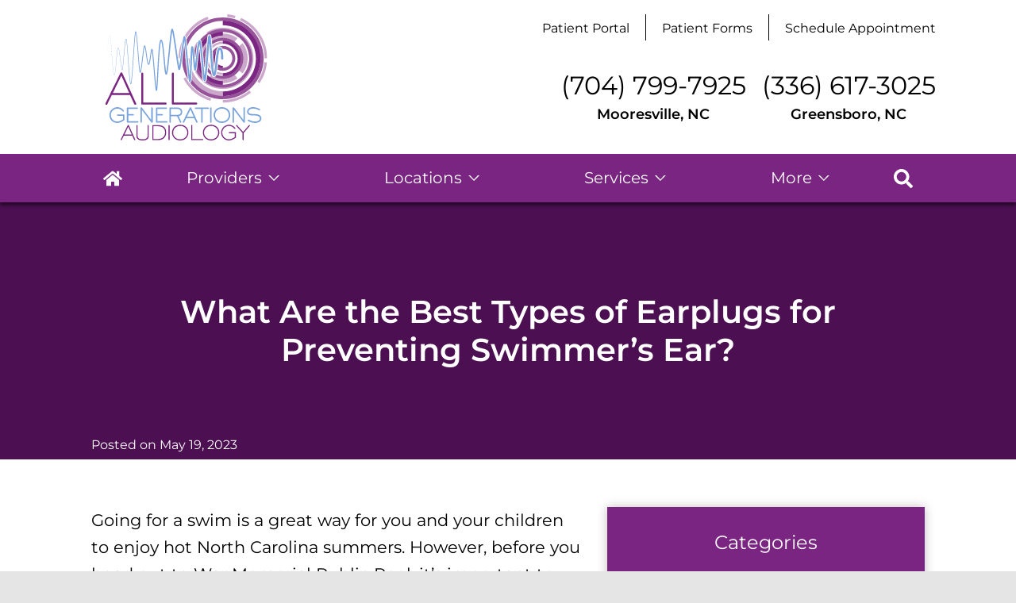

--- FILE ---
content_type: text/html; charset=UTF-8
request_url: https://allgenerationsaudiology.com/what-are-the-best-types-of-earplugs-for-preventing-swimmers-ear/
body_size: 87655
content:
<!DOCTYPE html>
<html lang="en-US" class="fuel5">

<head> <script>
var gform;gform||(document.addEventListener("gform_main_scripts_loaded",function(){gform.scriptsLoaded=!0}),document.addEventListener("gform/theme/scripts_loaded",function(){gform.themeScriptsLoaded=!0}),window.addEventListener("DOMContentLoaded",function(){gform.domLoaded=!0}),gform={domLoaded:!1,scriptsLoaded:!1,themeScriptsLoaded:!1,isFormEditor:()=>"function"==typeof InitializeEditor,callIfLoaded:function(o){return!(!gform.domLoaded||!gform.scriptsLoaded||!gform.themeScriptsLoaded&&!gform.isFormEditor()||(gform.isFormEditor()&&console.warn("The use of gform.initializeOnLoaded() is deprecated in the form editor context and will be removed in Gravity Forms 3.1."),o(),0))},initializeOnLoaded:function(o){gform.callIfLoaded(o)||(document.addEventListener("gform_main_scripts_loaded",()=>{gform.scriptsLoaded=!0,gform.callIfLoaded(o)}),document.addEventListener("gform/theme/scripts_loaded",()=>{gform.themeScriptsLoaded=!0,gform.callIfLoaded(o)}),window.addEventListener("DOMContentLoaded",()=>{gform.domLoaded=!0,gform.callIfLoaded(o)}))},hooks:{action:{},filter:{}},addAction:function(o,r,e,t){gform.addHook("action",o,r,e,t)},addFilter:function(o,r,e,t){gform.addHook("filter",o,r,e,t)},doAction:function(o){gform.doHook("action",o,arguments)},applyFilters:function(o){return gform.doHook("filter",o,arguments)},removeAction:function(o,r){gform.removeHook("action",o,r)},removeFilter:function(o,r,e){gform.removeHook("filter",o,r,e)},addHook:function(o,r,e,t,n){null==gform.hooks[o][r]&&(gform.hooks[o][r]=[]);var d=gform.hooks[o][r];null==n&&(n=r+"_"+d.length),gform.hooks[o][r].push({tag:n,callable:e,priority:t=null==t?10:t})},doHook:function(r,o,e){var t;if(e=Array.prototype.slice.call(e,1),null!=gform.hooks[r][o]&&((o=gform.hooks[r][o]).sort(function(o,r){return o.priority-r.priority}),o.forEach(function(o){"function"!=typeof(t=o.callable)&&(t=window[t]),"action"==r?t.apply(null,e):e[0]=t.apply(null,e)})),"filter"==r)return e[0]},removeHook:function(o,r,t,n){var e;null!=gform.hooks[o][r]&&(e=(e=gform.hooks[o][r]).filter(function(o,r,e){return!!(null!=n&&n!=o.tag||null!=t&&t!=o.priority)}),gform.hooks[o][r]=e)}});
</script>
<meta charset="UTF-8" /><script>if(navigator.userAgent.match(/MSIE|Internet Explorer/i)||navigator.userAgent.match(/Trident\/7\..*?rv:11/i)){var href=document.location.href;if(!href.match(/[?&]nowprocket/)){if(href.indexOf("?")==-1){if(href.indexOf("#")==-1){document.location.href=href+"?nowprocket=1"}else{document.location.href=href.replace("#","?nowprocket=1#")}}else{if(href.indexOf("#")==-1){document.location.href=href+"&nowprocket=1"}else{document.location.href=href.replace("#","&nowprocket=1#")}}}}</script><script>(()=>{class RocketLazyLoadScripts{constructor(){this.v="2.0.4",this.userEvents=["keydown","keyup","mousedown","mouseup","mousemove","mouseover","mouseout","touchmove","touchstart","touchend","touchcancel","wheel","click","dblclick","input"],this.attributeEvents=["onblur","onclick","oncontextmenu","ondblclick","onfocus","onmousedown","onmouseenter","onmouseleave","onmousemove","onmouseout","onmouseover","onmouseup","onmousewheel","onscroll","onsubmit"]}async t(){this.i(),this.o(),/iP(ad|hone)/.test(navigator.userAgent)&&this.h(),this.u(),this.l(this),this.m(),this.k(this),this.p(this),this._(),await Promise.all([this.R(),this.L()]),this.lastBreath=Date.now(),this.S(this),this.P(),this.D(),this.O(),this.M(),await this.C(this.delayedScripts.normal),await this.C(this.delayedScripts.defer),await this.C(this.delayedScripts.async),await this.T(),await this.F(),await this.j(),await this.A(),window.dispatchEvent(new Event("rocket-allScriptsLoaded")),this.everythingLoaded=!0,this.lastTouchEnd&&await new Promise(t=>setTimeout(t,500-Date.now()+this.lastTouchEnd)),this.I(),this.H(),this.U(),this.W()}i(){this.CSPIssue=sessionStorage.getItem("rocketCSPIssue"),document.addEventListener("securitypolicyviolation",t=>{this.CSPIssue||"script-src-elem"!==t.violatedDirective||"data"!==t.blockedURI||(this.CSPIssue=!0,sessionStorage.setItem("rocketCSPIssue",!0))},{isRocket:!0})}o(){window.addEventListener("pageshow",t=>{this.persisted=t.persisted,this.realWindowLoadedFired=!0},{isRocket:!0}),window.addEventListener("pagehide",()=>{this.onFirstUserAction=null},{isRocket:!0})}h(){let t;function e(e){t=e}window.addEventListener("touchstart",e,{isRocket:!0}),window.addEventListener("touchend",function i(o){o.changedTouches[0]&&t.changedTouches[0]&&Math.abs(o.changedTouches[0].pageX-t.changedTouches[0].pageX)<10&&Math.abs(o.changedTouches[0].pageY-t.changedTouches[0].pageY)<10&&o.timeStamp-t.timeStamp<200&&(window.removeEventListener("touchstart",e,{isRocket:!0}),window.removeEventListener("touchend",i,{isRocket:!0}),"INPUT"===o.target.tagName&&"text"===o.target.type||(o.target.dispatchEvent(new TouchEvent("touchend",{target:o.target,bubbles:!0})),o.target.dispatchEvent(new MouseEvent("mouseover",{target:o.target,bubbles:!0})),o.target.dispatchEvent(new PointerEvent("click",{target:o.target,bubbles:!0,cancelable:!0,detail:1,clientX:o.changedTouches[0].clientX,clientY:o.changedTouches[0].clientY})),event.preventDefault()))},{isRocket:!0})}q(t){this.userActionTriggered||("mousemove"!==t.type||this.firstMousemoveIgnored?"keyup"===t.type||"mouseover"===t.type||"mouseout"===t.type||(this.userActionTriggered=!0,this.onFirstUserAction&&this.onFirstUserAction()):this.firstMousemoveIgnored=!0),"click"===t.type&&t.preventDefault(),t.stopPropagation(),t.stopImmediatePropagation(),"touchstart"===this.lastEvent&&"touchend"===t.type&&(this.lastTouchEnd=Date.now()),"click"===t.type&&(this.lastTouchEnd=0),this.lastEvent=t.type,t.composedPath&&t.composedPath()[0].getRootNode()instanceof ShadowRoot&&(t.rocketTarget=t.composedPath()[0]),this.savedUserEvents.push(t)}u(){this.savedUserEvents=[],this.userEventHandler=this.q.bind(this),this.userEvents.forEach(t=>window.addEventListener(t,this.userEventHandler,{passive:!1,isRocket:!0})),document.addEventListener("visibilitychange",this.userEventHandler,{isRocket:!0})}U(){this.userEvents.forEach(t=>window.removeEventListener(t,this.userEventHandler,{passive:!1,isRocket:!0})),document.removeEventListener("visibilitychange",this.userEventHandler,{isRocket:!0}),this.savedUserEvents.forEach(t=>{(t.rocketTarget||t.target).dispatchEvent(new window[t.constructor.name](t.type,t))})}m(){const t="return false",e=Array.from(this.attributeEvents,t=>"data-rocket-"+t),i="["+this.attributeEvents.join("],[")+"]",o="[data-rocket-"+this.attributeEvents.join("],[data-rocket-")+"]",s=(e,i,o)=>{o&&o!==t&&(e.setAttribute("data-rocket-"+i,o),e["rocket"+i]=new Function("event",o),e.setAttribute(i,t))};new MutationObserver(t=>{for(const n of t)"attributes"===n.type&&(n.attributeName.startsWith("data-rocket-")||this.everythingLoaded?n.attributeName.startsWith("data-rocket-")&&this.everythingLoaded&&this.N(n.target,n.attributeName.substring(12)):s(n.target,n.attributeName,n.target.getAttribute(n.attributeName))),"childList"===n.type&&n.addedNodes.forEach(t=>{if(t.nodeType===Node.ELEMENT_NODE)if(this.everythingLoaded)for(const i of[t,...t.querySelectorAll(o)])for(const t of i.getAttributeNames())e.includes(t)&&this.N(i,t.substring(12));else for(const e of[t,...t.querySelectorAll(i)])for(const t of e.getAttributeNames())this.attributeEvents.includes(t)&&s(e,t,e.getAttribute(t))})}).observe(document,{subtree:!0,childList:!0,attributeFilter:[...this.attributeEvents,...e]})}I(){this.attributeEvents.forEach(t=>{document.querySelectorAll("[data-rocket-"+t+"]").forEach(e=>{this.N(e,t)})})}N(t,e){const i=t.getAttribute("data-rocket-"+e);i&&(t.setAttribute(e,i),t.removeAttribute("data-rocket-"+e))}k(t){Object.defineProperty(HTMLElement.prototype,"onclick",{get(){return this.rocketonclick||null},set(e){this.rocketonclick=e,this.setAttribute(t.everythingLoaded?"onclick":"data-rocket-onclick","this.rocketonclick(event)")}})}S(t){function e(e,i){let o=e[i];e[i]=null,Object.defineProperty(e,i,{get:()=>o,set(s){t.everythingLoaded?o=s:e["rocket"+i]=o=s}})}e(document,"onreadystatechange"),e(window,"onload"),e(window,"onpageshow");try{Object.defineProperty(document,"readyState",{get:()=>t.rocketReadyState,set(e){t.rocketReadyState=e},configurable:!0}),document.readyState="loading"}catch(t){console.log("WPRocket DJE readyState conflict, bypassing")}}l(t){this.originalAddEventListener=EventTarget.prototype.addEventListener,this.originalRemoveEventListener=EventTarget.prototype.removeEventListener,this.savedEventListeners=[],EventTarget.prototype.addEventListener=function(e,i,o){o&&o.isRocket||!t.B(e,this)&&!t.userEvents.includes(e)||t.B(e,this)&&!t.userActionTriggered||e.startsWith("rocket-")||t.everythingLoaded?t.originalAddEventListener.call(this,e,i,o):(t.savedEventListeners.push({target:this,remove:!1,type:e,func:i,options:o}),"mouseenter"!==e&&"mouseleave"!==e||t.originalAddEventListener.call(this,e,t.savedUserEvents.push,o))},EventTarget.prototype.removeEventListener=function(e,i,o){o&&o.isRocket||!t.B(e,this)&&!t.userEvents.includes(e)||t.B(e,this)&&!t.userActionTriggered||e.startsWith("rocket-")||t.everythingLoaded?t.originalRemoveEventListener.call(this,e,i,o):t.savedEventListeners.push({target:this,remove:!0,type:e,func:i,options:o})}}J(t,e){this.savedEventListeners=this.savedEventListeners.filter(i=>{let o=i.type,s=i.target||window;return e!==o||t!==s||(this.B(o,s)&&(i.type="rocket-"+o),this.$(i),!1)})}H(){EventTarget.prototype.addEventListener=this.originalAddEventListener,EventTarget.prototype.removeEventListener=this.originalRemoveEventListener,this.savedEventListeners.forEach(t=>this.$(t))}$(t){t.remove?this.originalRemoveEventListener.call(t.target,t.type,t.func,t.options):this.originalAddEventListener.call(t.target,t.type,t.func,t.options)}p(t){let e;function i(e){return t.everythingLoaded?e:e.split(" ").map(t=>"load"===t||t.startsWith("load.")?"rocket-jquery-load":t).join(" ")}function o(o){function s(e){const s=o.fn[e];o.fn[e]=o.fn.init.prototype[e]=function(){return this[0]===window&&t.userActionTriggered&&("string"==typeof arguments[0]||arguments[0]instanceof String?arguments[0]=i(arguments[0]):"object"==typeof arguments[0]&&Object.keys(arguments[0]).forEach(t=>{const e=arguments[0][t];delete arguments[0][t],arguments[0][i(t)]=e})),s.apply(this,arguments),this}}if(o&&o.fn&&!t.allJQueries.includes(o)){const e={DOMContentLoaded:[],"rocket-DOMContentLoaded":[]};for(const t in e)document.addEventListener(t,()=>{e[t].forEach(t=>t())},{isRocket:!0});o.fn.ready=o.fn.init.prototype.ready=function(i){function s(){parseInt(o.fn.jquery)>2?setTimeout(()=>i.bind(document)(o)):i.bind(document)(o)}return"function"==typeof i&&(t.realDomReadyFired?!t.userActionTriggered||t.fauxDomReadyFired?s():e["rocket-DOMContentLoaded"].push(s):e.DOMContentLoaded.push(s)),o([])},s("on"),s("one"),s("off"),t.allJQueries.push(o)}e=o}t.allJQueries=[],o(window.jQuery),Object.defineProperty(window,"jQuery",{get:()=>e,set(t){o(t)}})}P(){const t=new Map;document.write=document.writeln=function(e){const i=document.currentScript,o=document.createRange(),s=i.parentElement;let n=t.get(i);void 0===n&&(n=i.nextSibling,t.set(i,n));const c=document.createDocumentFragment();o.setStart(c,0),c.appendChild(o.createContextualFragment(e)),s.insertBefore(c,n)}}async R(){return new Promise(t=>{this.userActionTriggered?t():this.onFirstUserAction=t})}async L(){return new Promise(t=>{document.addEventListener("DOMContentLoaded",()=>{this.realDomReadyFired=!0,t()},{isRocket:!0})})}async j(){return this.realWindowLoadedFired?Promise.resolve():new Promise(t=>{window.addEventListener("load",t,{isRocket:!0})})}M(){this.pendingScripts=[];this.scriptsMutationObserver=new MutationObserver(t=>{for(const e of t)e.addedNodes.forEach(t=>{"SCRIPT"!==t.tagName||t.noModule||t.isWPRocket||this.pendingScripts.push({script:t,promise:new Promise(e=>{const i=()=>{const i=this.pendingScripts.findIndex(e=>e.script===t);i>=0&&this.pendingScripts.splice(i,1),e()};t.addEventListener("load",i,{isRocket:!0}),t.addEventListener("error",i,{isRocket:!0}),setTimeout(i,1e3)})})})}),this.scriptsMutationObserver.observe(document,{childList:!0,subtree:!0})}async F(){await this.X(),this.pendingScripts.length?(await this.pendingScripts[0].promise,await this.F()):this.scriptsMutationObserver.disconnect()}D(){this.delayedScripts={normal:[],async:[],defer:[]},document.querySelectorAll("script[type$=rocketlazyloadscript]").forEach(t=>{t.hasAttribute("data-rocket-src")?t.hasAttribute("async")&&!1!==t.async?this.delayedScripts.async.push(t):t.hasAttribute("defer")&&!1!==t.defer||"module"===t.getAttribute("data-rocket-type")?this.delayedScripts.defer.push(t):this.delayedScripts.normal.push(t):this.delayedScripts.normal.push(t)})}async _(){await this.L();let t=[];document.querySelectorAll("script[type$=rocketlazyloadscript][data-rocket-src]").forEach(e=>{let i=e.getAttribute("data-rocket-src");if(i&&!i.startsWith("data:")){i.startsWith("//")&&(i=location.protocol+i);try{const o=new URL(i).origin;o!==location.origin&&t.push({src:o,crossOrigin:e.crossOrigin||"module"===e.getAttribute("data-rocket-type")})}catch(t){}}}),t=[...new Map(t.map(t=>[JSON.stringify(t),t])).values()],this.Y(t,"preconnect")}async G(t){if(await this.K(),!0!==t.noModule||!("noModule"in HTMLScriptElement.prototype))return new Promise(e=>{let i;function o(){(i||t).setAttribute("data-rocket-status","executed"),e()}try{if(navigator.userAgent.includes("Firefox/")||""===navigator.vendor||this.CSPIssue)i=document.createElement("script"),[...t.attributes].forEach(t=>{let e=t.nodeName;"type"!==e&&("data-rocket-type"===e&&(e="type"),"data-rocket-src"===e&&(e="src"),i.setAttribute(e,t.nodeValue))}),t.text&&(i.text=t.text),t.nonce&&(i.nonce=t.nonce),i.hasAttribute("src")?(i.addEventListener("load",o,{isRocket:!0}),i.addEventListener("error",()=>{i.setAttribute("data-rocket-status","failed-network"),e()},{isRocket:!0}),setTimeout(()=>{i.isConnected||e()},1)):(i.text=t.text,o()),i.isWPRocket=!0,t.parentNode.replaceChild(i,t);else{const i=t.getAttribute("data-rocket-type"),s=t.getAttribute("data-rocket-src");i?(t.type=i,t.removeAttribute("data-rocket-type")):t.removeAttribute("type"),t.addEventListener("load",o,{isRocket:!0}),t.addEventListener("error",i=>{this.CSPIssue&&i.target.src.startsWith("data:")?(console.log("WPRocket: CSP fallback activated"),t.removeAttribute("src"),this.G(t).then(e)):(t.setAttribute("data-rocket-status","failed-network"),e())},{isRocket:!0}),s?(t.fetchPriority="high",t.removeAttribute("data-rocket-src"),t.src=s):t.src="data:text/javascript;base64,"+window.btoa(unescape(encodeURIComponent(t.text)))}}catch(i){t.setAttribute("data-rocket-status","failed-transform"),e()}});t.setAttribute("data-rocket-status","skipped")}async C(t){const e=t.shift();return e?(e.isConnected&&await this.G(e),this.C(t)):Promise.resolve()}O(){this.Y([...this.delayedScripts.normal,...this.delayedScripts.defer,...this.delayedScripts.async],"preload")}Y(t,e){this.trash=this.trash||[];let i=!0;var o=document.createDocumentFragment();t.forEach(t=>{const s=t.getAttribute&&t.getAttribute("data-rocket-src")||t.src;if(s&&!s.startsWith("data:")){const n=document.createElement("link");n.href=s,n.rel=e,"preconnect"!==e&&(n.as="script",n.fetchPriority=i?"high":"low"),t.getAttribute&&"module"===t.getAttribute("data-rocket-type")&&(n.crossOrigin=!0),t.crossOrigin&&(n.crossOrigin=t.crossOrigin),t.integrity&&(n.integrity=t.integrity),t.nonce&&(n.nonce=t.nonce),o.appendChild(n),this.trash.push(n),i=!1}}),document.head.appendChild(o)}W(){this.trash.forEach(t=>t.remove())}async T(){try{document.readyState="interactive"}catch(t){}this.fauxDomReadyFired=!0;try{await this.K(),this.J(document,"readystatechange"),document.dispatchEvent(new Event("rocket-readystatechange")),await this.K(),document.rocketonreadystatechange&&document.rocketonreadystatechange(),await this.K(),this.J(document,"DOMContentLoaded"),document.dispatchEvent(new Event("rocket-DOMContentLoaded")),await this.K(),this.J(window,"DOMContentLoaded"),window.dispatchEvent(new Event("rocket-DOMContentLoaded"))}catch(t){console.error(t)}}async A(){try{document.readyState="complete"}catch(t){}try{await this.K(),this.J(document,"readystatechange"),document.dispatchEvent(new Event("rocket-readystatechange")),await this.K(),document.rocketonreadystatechange&&document.rocketonreadystatechange(),await this.K(),this.J(window,"load"),window.dispatchEvent(new Event("rocket-load")),await this.K(),window.rocketonload&&window.rocketonload(),await this.K(),this.allJQueries.forEach(t=>t(window).trigger("rocket-jquery-load")),await this.K(),this.J(window,"pageshow");const t=new Event("rocket-pageshow");t.persisted=this.persisted,window.dispatchEvent(t),await this.K(),window.rocketonpageshow&&window.rocketonpageshow({persisted:this.persisted})}catch(t){console.error(t)}}async K(){Date.now()-this.lastBreath>45&&(await this.X(),this.lastBreath=Date.now())}async X(){return document.hidden?new Promise(t=>setTimeout(t)):new Promise(t=>requestAnimationFrame(t))}B(t,e){return e===document&&"readystatechange"===t||(e===document&&"DOMContentLoaded"===t||(e===window&&"DOMContentLoaded"===t||(e===window&&"load"===t||e===window&&"pageshow"===t)))}static run(){(new RocketLazyLoadScripts).t()}}RocketLazyLoadScripts.run()})();</script>

<title>What Are the Best Types of Earplugs for Preventing Swimmer’s Ear? | All Generations Audiology | Blog</title>
<style id="rocket-critical-css">.hours{display:block;max-width:15em}.hours-row{display:flex;padding:0.1em 0}.hours-day{margin-right:0.2em;min-width:2.7em}:root{--contain-padding:9vw;--primary-color:#7A2582;--accent-color:#97C8EE;--ltblue:#79A3DC;--dkmaroon:#4C1052;--title-font:'Montserrat', sans-serif;--title-color:var(--primary-color);--content-font:'Montserrat', sans-serif;--content-color:#000;--outline-color:#69F}html{line-height:1.15;-webkit-text-size-adjust:100%}body{margin:0}main{display:block}h1{font-size:2em;margin:.67em 0}a{background-color:transparent}img{border-style:none}input{font-family:inherit;font-size:100%;line-height:1.15;margin:0}input{overflow:visible}[type=submit]{-webkit-appearance:button}[type=submit]::-moz-focus-inner{border-style:none;padding:0}[type=submit]:-moz-focusring{outline:1px dotted ButtonText}[type=search]{-webkit-appearance:textfield;outline-offset:-2px}[type=search]::-webkit-search-decoration{-webkit-appearance:none}::-webkit-file-upload-button{-webkit-appearance:button;font:inherit}details{display:block}summary{display:list-item}*,*::before,*::after{box-sizing:border-box;-webkit-font-smoothing:antialiased;-moz-osx-font-smoothing:grayscale}html{font-family:sans-serif;font-size:125%;line-height:1.5;-webkit-overflow-scrolling:touch}body{position:relative;min-width:18rem;font-family:var(--content-font);font-size:0.9rem;line-height:1.66;color:var(--content-color);background:#e5e5e5}h1,h2,h3{margin:0 0 0.5em 0;font-family:var(--title-font);font-weight:600;line-height:normal;color:var(--title-color)}h1{font-size:2em;font-size:clamp(1.6rem,4vw,2rem)}h2{font-size:1.6em;font-size:clamp(1.2rem,4vw,1.6rem)}h3{font-size:1.3em}@media (min-width:68.5em){body{font-size:1rem}}p{margin:0 0 1.2em}ul{margin:0;padding:0;list-style:none}li{margin:0}iframe,img,svg{vertical-align:middle;max-width:100%}img,svg{height:auto}img{object-fit:cover}iframe{margin:0 auto 3rem auto}a{text-decoration:none;color:var(--primary-color)}a[href^="tel:"]{white-space:nowrap}input{margin:0;border:0;padding:0;color:inherit;background:none}.site-wrapper{margin:auto;width:100%;max-width:96rem;background:#fff}.site-wrapper>*{width:100%}.contain{display:block;position:relative;margin:auto;padding-right:var(--contain-padding);padding-left:var(--contain-padding);width:100%}.button{display:inline-block;padding:0.9rem 0;min-width:14rem;font-size:1rem;line-height:normal;text-decoration:none;text-align:center;color:#000;background-color:#fff;box-shadow:0px 5px 35px rgba(185,173,186,0.45);background-image:linear-gradient(0deg,var(--ltblue),var(--ltblue));background-size:0.6rem 0.6rem;background-position:left top;background-repeat:no-repeat}.icon-item{display:block;position:relative;margin:1em 0;padding:0 0 0 1.8em}.icon-item svg{position:absolute;top:0.15em;left:0;width:1.2em;height:1.2em}.gform_heading{display:none}.search-form{display:flex;margin:0 0 2rem}.search-form label{width:100%}.search-field{padding:0.5em 1em;width:100%;line-height:1.5;color:var(--content-color);background:#eee}.search-submit{padding:0.5rem 1.25rem;font-size:1rem;line-height:normal;background-color:var(--primary-color);box-shadow:0px 5px 35px rgb(185 173 186 / 45%);background-image:linear-gradient(0deg,var(--ltblue),var(--ltblue));background-size:0.6rem 0.6rem;background-position:left top;background-repeat:no-repeat}@media (min-width:68.5em){.search-submit{background-color:#fff;color:#000}}a,summary{outline-style:solid;outline-color:transparent;outline-offset:0;outline-width:2px}a{outline-offset:0.25rem}.button{outline-offset:0}.skip-to-content{display:block;position:absolute;top:-10000rem;left:1rem;z-index:99999;padding:0.5em 1em;background:#eee;box-shadow:1px 1px 0.2em rgba(0,0,0,0.5)}.screen-reader-text{position:absolute;top:auto;left:-10000rem;height:1px;width:1px;overflow:hidden}.header{padding-top:1rem;padding-bottom:1.3rem;text-align:center;border-bottom:2.5rem solid #7A2682}.header-menu,.header-phone,.header-phone-num-label{display:none}@media (min-width:68.5em){.header{display:grid;grid-template-areas:'logo nav''logo phone';justify-items:end;align-content:center;text-align:left;height:9.7rem;padding-top:0;padding-right:7.9vw;padding-bottom:0;padding-left:10.3vw;background:#fff;z-index:1;border-bottom:0}.header-logo{grid-area:logo;justify-self:start}.header-menu{grid-area:nav;display:flex;align-items:flex-start}.header-menu li:nth-child(n+2){padding-left:1rem;margin-left:1rem;border-left:1px solid #000}.header-menu li a{font-size:0.8rem;line-height:1.2;color:#000}.header-phone-container{display:flex;justify-content:flex-end;margin-top:1rem}.header-phone-num{display:block}.header-phone-num:first-of-type{margin-right:1rem}.header-phone{display:block;font-size:1.6rem;line-height:1;color:#000;margin:0 0 0.5rem}.header-phone-num-label{font-size:0.9rem;line-height:1.2;font-weight:600;display:block;margin:0 0 0;text-align:center}}@media (min-width:68.5em){.icon-item{font-size:0.8rem}}@media (min-width:68.5em){.copyright{grid-area:copyright;margin:0}.policy-nav{grid-area:nav;justify-self:end}}.our-locations-section{background:url(https://allgenerationsaudiology.com/wp-content/themes/fuel-junior/images/location-bg-skyline.jpg) no-repeat center top / auto 26.5rem;padding-top:4.9rem;padding-bottom:1rem}.location-container{background:#fff;box-shadow:0px 0px 12px rgb(0 0 0 / 25%);margin:0 0.5rem 1.7rem;padding:1.8rem 1.2rem 2.8rem 3.1rem;position:relative}.location-container:after{content:'';width:2.4rem;height:2.4rem;background:var(--primary-color);position:absolute;bottom:0;left:0}.location-container-title{font-size:1.2rem;line-height:1.2;color:var(--ltblue);margin:0 0 1.7rem}.locations-section-addr-line{margin:0 0 1.2rem;color:#000;position:relative;padding:0 0 0 2.7rem}.locations-section-addr-line a{margin:0 0 1.2rem;color:#000}.locations-section-addr-line svg{position:absolute;top:0.2rem;left:0}.location-phone-line{font-weight:600}.location-section-hours-table{display:flex;align-items:flex-start}.location-section-hours-table .hours-row{flex-wrap:wrap}@media (min-width:38.5em) and (max-width:58.49em){.location-container{width:100%;max-width:20rem;margin-left:1.5rem}.location-container:last-of-type{margin-right:1.5rem;margin-left:auto}}@media (min-width:58.5em){.location-container-row{display:flex;justify-content:center;z-index:1;position:relative}.location-container{margin:0 0.9rem;width:100%;max-width:20rem}.locations-section-addr-line.location-address-line{min-height:4.5rem}}@media (min-width:68.5em){.our-locations-section{padding-top:9.3rem;padding-bottom:1rem}.location-container{max-width:25rem;padding:2.9rem 4.4rem 3rem 5.3rem;margin:0 0.9rem 0 0;opacity:0}.location-container:last-of-type{margin:0 0 0 0.9rem}.location-container:after{width:3.9rem;height:3.9rem}.location-container:last-of-type:after{top:0;right:0;left:auto}.location-container-title{font-size:1.6rem;margin:0 0 2.4rem}.locations-section-addr-line{margin:0 0 1.8rem}}@media (max-width:68.49em){:root{--menu-bg-color:var(--primary-color);--menu-lvl1-bg-color:var(--ltblue);--menu-link-color:#fff;--menu-border-color:rgba(255,255,255,0.15);--menu-marker:polygon(50% 100%, 0 0, 100% 0);--menu-marker:polygon(85% 0, 50% 75%, 15% 0, 0 0, 50% 100%, 100% 0)}.primary-menu .menu-desktop{display:none}.primary-menu{display:flex;position:fixed;right:0;bottom:0;left:0;z-index:999;color:var(--menu-link-color);background:var(--menu-bg-color);box-shadow:0 0 0.5rem rgba(0,0,0,0.2)}.primary-menu::before{content:'';position:absolute;top:0;right:0;bottom:0;left:0;z-index:-1;border-top:1px solid var(--menu-border-color);background:var(--menu-bg-color)}summary.menu-item-title::-webkit-details-marker{display:none}summary.menu-item-title{list-style:none}.menu-level-1{flex:1 1 auto;width:auto;min-width:18%}.menu-level-1:nth-child(n+3){border-left:1px solid var(--menu-border-color)}.menu-level-1>.menu-item-title{display:block;text-align:center;text-decoration:none;outline-offset:0}.menu-level-1>.menu-item-title>span{display:block;padding:0.7rem 0.2rem 0.5rem;font-size:0.6em;text-align:center;color:var(--menu-link-color)}.menu-level-1>.menu-item-title>span>svg{display:block;margin:0 auto 0.1rem;width:1.5rem;height:1rem}.menu-level-1>summary.menu-item-title::before{content:'';position:absolute;right:0;bottom:0;left:0;z-index:-5;height:100vh;background:rgba(0,0,0,0.3);opacity:0}.mobile-menu-logo.menu-mobile{display:flex;justify-content:center;padding-bottom:1.6rem;border-bottom:1px solid #fff;margin:0 0.5rem 0}.mobile-menu-logo.menu-mobile svg{width:5.5rem}.menu-level-1>.menu-sub{position:absolute;right:0;bottom:0;left:0;z-index:-4;padding:1.3rem 0 4.5rem;max-height:100vh;overflow:auto;overscroll-behavior:contain;background:#7A2682;box-shadow:0 0 2rem rgba(0,0,0,0.3);opacity:0;transform:translateY(100%)}.menu-level-1>.menu-sub .menu-item{margin:0 0.5rem 0}.menu-sub .menu-item-title{display:block;position:relative;border-bottom:1px solid #fff;text-decoration:none;color:var(--menu-link-color);outline-offset:0}.menu-sub summary.menu-item-title::after{content:'';position:absolute;top:0;right:0.5rem;bottom:0;margin:auto;width:0.7rem;height:0.35rem;background:var(--menu-link-color);transform-style:preserve-3d;-webkit-clip-path:var(--menu-marker);clip-path:var(--menu-marker)}.menu-sub .menu-item.menu-open>summary.menu-item-title::after{transform:rotate(90deg)}.menu-level-2 .menu-item-title,.menu-level-2.menu-default .menu-sub{margin:auto}.menu-level-2 .menu-item-title{padding-left:0.5rem;padding-right:1.5rem}.menu-level-2 .menu-sub{background:#fff}.menu-level-2 .menu-sub .menu-item-title{color:#000;padding-left:0.7rem;position:relative}.menu-level-3 .menu-item-title{padding-left:2.5rem}.menu-level-2 .menu-item-title{padding-top:0;padding-bottom:0;max-height:0;overflow:hidden;opacity:0}.menu-level-1>.menu-sub .menu-item.menu-open>.menu-item-title{background:#96539A}.menu-level-2 .menu-sub::before,.menu-level-2 .menu-sub::after{content:'';display:block;height:0}.menu-bio-link{display:flex;align-items:center;position:relative;border-bottom:2px solid var(--primary-color);padding-right:2.5rem;max-height:0;overflow:hidden;text-decoration:none;color:#000;opacity:0;outline-offset:0;background:#fff}.menu-bio-list{margin:0 0.5rem 0}.menu-bio-link::after{position:absolute;top:0;right:1.5rem;bottom:0;margin:auto;width:0.7rem;height:0.35rem;background:red;-webkit-clip-path:var(--menu-marker);clip-path:var(--menu-marker);transform:rotate(-90deg)}.menu-bio-image{display:block;flex:0 0 auto;position:relative;margin:0.5rem;padding:0.7rem;width:3rem;height:3rem;overflow:hidden}.menu-bio-image img{position:absolute;top:0;right:0;bottom:0;left:0;width:100%;height:100%;object-fit:cover;object-position:center top}.menu-bio-label{display:block;width:100%;margin-left:0.2rem;line-height:normal}.menu-bio-name{display:block;margin-bottom:0.2rem;font-size:0.9em}.menu-bio-cred{display:block;font-size:0.8em}.menu-locations>.menu-sub{padding-top:1.4rem}.menu-locations .mobile-menu-logo.menu-mobile{border:none}.our-locations-section.menu-locations-section{background:none;padding-top:0;padding-bottom:0}.menu-locations-section .location-container{background:none;box-shadow:none;padding:0 0.7rem 0}.menu-locations-section .location-container:first-of-type{margin-bottom:3.3rem}.menu-locations-section .location-container:after{display:none}.menu-locations-section .location-container-title{background:#96539A;padding:0.7rem 0.3rem;margin:0 0 0.75rem;color:#fff;font-size:0.9rem;line-height:1.22;font-weight:600;border-top:1px solid #fff}.menu-locations-section .locations-section-addr-line{color:#fff;font-size:0.9rem;line-height:1.78;padding:0 0 0 2rem}.menu-locations-section .locations-section-addr-line a{color:#fff;font-size:0.9rem;line-height:1.78}.menu-locations-section .locations-section-addr-line svg{left:0.2rem}.menu-locations-section .hours-day,.menu-locations-section .hours-time{display:block;width:100%}.locations-section-map-btn{text-align:center}.locations-section-map-btn .button{min-width:0;width:9.2rem}.phone-tree-title{color:var(--white)}.phone-label{color:var(--white)}.phone.icon-item{margin-top:0;margin-bottom:1.2rem;color:var(--accent-color)}.primary-menu .search-form{border-bottom:1px solid var(--menu-border-color);padding:1em var(--contain-padding)}.menu-sub .search-submit{background:#B0B0B0}}@media (min-width:26em) and (max-width:68.49em){.menu-level-1{width:100%}}@media (min-width:38.5em) and (max-width:68.49em){.menu-locations-section .location-container{margin:0 auto}}@media (min-width:68.5em){:root{--menu-bg-color:var(--primary-color);--menu-sub-bg-color:var(--accent-color);--menu-link-color:#fff;--menu-link-hover-bg-color:#96539A;--menu-marker:polygon(50% 100%, 0 0, 100% 0);--menu-marker:polygon(85% 0, 50% 75%, 15% 0, 0 0, 50% 100%, 100% 0);--menu-height:2.9rem;--menu-sub-height:28rem}.primary-menu .menu-mobile{display:none}.primary-menu{display:flex;justify-content:center;position:-webkit-sticky;position:sticky;top:0;z-index:999;padding:0 var(--contain-padding);color:var(--menu-link-color);background:var(--menu-bg-color);box-shadow:0 0.2rem 0.2rem rgba(0,0,0,0.5)}summary.menu-item-title::-webkit-details-marker{display:none}summary.menu-item-title{list-style:none}.menu-level-1{flex:1 1 auto}.menu-level-1>.menu-item-title{display:block;text-align:center;text-decoration:none;outline-offset:0}.menu-level-1>.menu-item-title>span{display:block;position:relative;padding:0.7rem;color:var(--menu-link-color)}.menu-level-1>summary.menu-item-title>span::after{content:'';display:inline-block;vertical-align:top;margin:0.65em 0 0 0.4em;width:0.7rem;height:0.35rem;background:var(--menu-link-color);transform-style:preserve-3d;-webkit-clip-path:var(--menu-marker);clip-path:var(--menu-marker)}.menu-level-1>.menu-item-title>span>svg{display:none}.menu-level-1>summary.menu-item-title::before{content:'';position:fixed;top:0;right:0;bottom:0;left:0;z-index:-5;background:rgba(0,0,0,0.01);opacity:0}.menu-home,.menu-search{flex:1 1 auto;min-width:2rem;width:2%;max-width:2.7rem}.menu-home .menu-item-title,.menu-search .menu-item-title{position:relative;text-indent:-999em}.menu-home>.menu-item-title>span>svg,.menu-search>.menu-item-title>span>svg{display:block;position:absolute;top:0;right:0;bottom:0;left:0;width:1.2rem;height:1.2rem;margin:auto}.menu-sub .menu-item-title{display:block;padding:0.4rem 1rem;text-decoration:none;color:var(--menu-link-color);outline-offset:0;font-size:0.8rem}.menu-sub summary.menu-item-title::after{content:'';display:inline-block;vertical-align:top;margin:0.65em 0 0 0.4em;width:0.7rem;height:0.35rem;background:var(--menu-link-color);transform-style:preserve-3d;-webkit-clip-path:var(--menu-marker);clip-path:var(--menu-marker)}.menu-sub .menu-item.menu-open>summary.menu-item-title::after{transform:rotateX(180deg)}.menu-sub::-webkit-scrollbar{width:0.4rem}.menu-sub::-webkit-scrollbar-thumb{background-color:rgba(255,255,255,0.3);border-radius:0.2rem}.menu-sub::-webkit-scrollbar-track{background-color:rgba(0,0,0,0.15)}.menu-level-1>.menu-sub{position:absolute;top:100%;left:1.5rem;right:1.5rem;border-radius:0 0 0.4rem 0.4rem;padding:1.5rem;height:100vh;max-height:32.5rem;overflow:auto;text-align:left;color:var(--menu-link-color);background-color:var(--primary-color);background-image:url(https://allgenerationsaudiology.com/wp-content/themes/fuel-junior/images/menu-bg-logo.svg);background-repeat:no-repeat;background-position:bottom right;opacity:0;transform:perspective(100rem) rotateX(-15deg);transform-origin:top center;transform-style:preserve-3d}.menu-level-2 summary.menu-item-title{font-size:1.1em}.menu-level-2 summary.menu-item-title::after{display:none}.menu-columns{display:grid;grid-template-columns:repeat(auto-fill,minmax(12em,1fr));grid-template-rows:auto;grid-auto-flow:row dense;gap:1em 1.5em}.menu-columns .menu-item{break-inside:avoid}.menu-columns>.menu-item>.menu-sub{column-width:12em;column-gap:1.5em}.menu-span-2{grid-column:span 1}.menu-columns>.menu-parent>summary.menu-item-title{margin-bottom:0.5em;font-size:1rem;font-weight:bold;border-bottom:1px solid #fff;border-radius:0}.menu-providers.menu-level-1>.menu-sub{padding-top:3rem}.menu-bio-list{display:flex;flex-wrap:wrap;justify-content:flex-start;align-items:flex-start;position:absolute;width:calc(75% - var(--contain-padding));top:3rem;right:0}.menu-bio-link{display:block;flex:1 1 auto;margin:1rem 0.5rem 0;min-width:10rem;width:1%;max-width:15rem;line-height:1.3;text-align:center;text-decoration:none;color:var(--menu-link-color)}.menu-bio-image{display:block;position:relative;margin:0 0 0.8rem;width:15rem;height:15rem;padding-top:100%;transform-origin:center bottom;will-change:transform}.menu-bio-image img{position:absolute;top:0;right:0;bottom:0;left:0;margin:auto;width:13rem;max-width:none;height:13rem;object-fit:cover;object-position:center top;border-radius:50%}.menu-bio-label{display:block}.menu-bio-name{display:block;font-size:1.1em}.menu-bio-cred{display:block;font-size:0.9em}.menu-providers .menu-level-2{margin:0 0 0;width:calc(25% + var(--contain-padding));max-width:15.3rem;border-bottom:1px solid #fff}.menu-locations .menu-sub{padding-top:3rem}.our-locations-section.menu-locations-section{background:none;padding-top:0;padding-bottom:0}.menu-locations-section .location-container-row{width:100%;max-width:38.2rem;margin:0 auto;justify-content:space-between}.menu-locations-section .location-container{opacity:1;width:15rem;padding:0 0 0;margin:0 0 0;background:none;box-shadow:none}.menu-locations-section .location-container-title{font-size:1rem;color:#fff;padding-bottom:0.75rem;margin:0 0 1rem;border-bottom:1px solid #fff}.menu-locations-section .location-container:after{display:none}.menu-locations-section .locations-section-addr-line{color:#fff;font-size:0.9rem;line-height:1.78;padding:0 0 0 2rem;margin:0 0 0.8rem}.menu-locations-section .locations-section-addr-line.location-address-line{min-height:0}.menu-locations-section .locations-section-addr-line a{color:#fff;font-size:0.9rem;line-height:1.78}.menu-locations-section .locations-section-addr-line svg{left:0.2rem}.menu-locations-section .locations-section-addr-line.location-hours-line{margin:0 0 1.9rem}.menu-locations-section .hours-day,.menu-locations-section .hours-time{display:block;width:100%}.locations-section-map-btn .button{min-width:0;width:7.2rem}.menu-more .search-form{display:none}.menu-more.menu-level-1>.menu-sub{padding-left:var(--contain-padding)}.menu-search.menu-level-1>.menu-sub{height:auto}.menu-search .search-form{margin:auto;width:24rem;min-width:50%;max-width:100%}}@media (min-width:75em){.menu-span-2{grid-column:span 2}.menu-sub .menu-item-title{font-size:1rem}.menu-more.menu-level-1>.menu-sub{padding-right:var(--contain-padding);padding-left:var(--contain-padding)}}:root{--block-spacing:1.5em}@media (min-width:38.5em){:root{--block-spacing:2em}}.entry-meta,.entry-by{display:none}.single-post .entry-meta{display:block;font-size:0.8rem;color:var(--white);position:absolute;bottom:0.25rem}.wp-post-image{display:block;clear:both;margin:0 auto var(--block-spacing)}.main-header{padding-top:6rem;padding-bottom:6rem;color:#fff;background:var(--dkmaroon);display:flex;justify-content:center;align-items:center}.main-title{color:#fff;line-height:1.2;margin:0 0 0;text-align:center}@media (min-width:68.5em){.main-header{justify-content:flex-start;padding-top:5.7rem;padding-bottom:5.7rem}}.entry-content{font-size:0.9em;font-size:clamp(0.9em,0.5em + 1.5vw,1.1em)}.entry-sidebar .entry-content{padding-top:3rem;padding-bottom:3rem}.entry-sidebar .entry-content{margin:0 auto;max-width:42rem}.entry-content>:first-child{margin-top:0}.entry-content a{text-decoration:underline;color:var(--primary-color)}@media (min-width:68.5em){.entry-content{font-size:1.1em;font-size:clamp(0.9em,0.4em + 1vw,1.1em)}}.entry-sidebar .widget-area{margin:0 auto;padding-bottom:3rem;width:100%;max-width:20rem}.widget{display:block;margin:0 0 2em 0}.widget-title{margin:0 0 0;height:4.4rem;background:var(--primary-color);display:flex;justify-content:center;align-items:center;color:#fff;font-size:1.2rem;font-weight:400}.widget ul{margin-left:2em;list-style:initial}.widget li{margin-bottom:0.4em}.widget-categories{background:var(--white);box-shadow:0px 0px 12px rgb(0 0 0 / 25%)}ul.wp-block-categories{padding:1rem 0 2rem;list-style:none;text-align:center;margin:0 0 0}.widget li{margin-bottom:0.4em}.widget li a{text-decoration:underline}@media (min-width:68.5em){.entry-sidebar{display:flex;justify-content:space-between;align-items:stretch}.entry-sidebar .entry-content{flex:1 1 auto;padding-right:2.25vw}.entry-sidebar .widget-area{padding-top:3rem}}@media (min-width:38.5em){.indiv-location-container .location-container-title{grid-area:top;text-align:left;margin:0 0 2.4rem;font-size:1.6rem}.indiv-location-container .location-address-line{grid-area:left-middle}.indiv-location-container .location-phone-line{grid-area:left-bottom}.indiv-location-container .location-fax-line{grid-area:right-middle}.indiv-location-container .location-hours-line{grid-area:right-bottom}}@media (min-width:68.5em){.locations-section-addr-line{width:100%}}</style>
<meta name="viewport" content="width=device-width" /><script type="rocketlazyloadscript">
			var fm = {};
			fm.url = {
				site:"https://allgenerationsaudiology.com/",
				admin:"https://allgenerationsaudiology.com/wp-admin/",
				theme:"https://allgenerationsaudiology.com/wp-content/themes/fuel/",
				child:"https://allgenerationsaudiology.com/wp-content/themes/fuel-junior/"
			};
		</script><meta name="dc.title" content="What Are the Best Types of Earplugs for Preventing Swimmer’s Ear? | All Generations Audiology | Blog">
<meta name="dc.description" content="(704) 799-7925 | Going for a swim is a great way for you and your children to enjoy hot North Carolina summers. However, before you head out to War Memorial Public Pool, it’s important to know what swimmer&#039;s earplugs to use to help prevent swimmer&#039;s ear. The Basics of Swimmer’s Ear Swimmer’s ear&hellip;">
<meta name="dc.relation" content="https://allgenerationsaudiology.com/what-are-the-best-types-of-earplugs-for-preventing-swimmers-ear/">
<meta name="dc.source" content="https://allgenerationsaudiology.com/">
<meta name="dc.language" content="en_US">
<meta name="description" content="(704) 799-7925 | Going for a swim is a great way for you and your children to enjoy hot North Carolina summers. However, before you head out to War Memorial Public Pool, it’s important to know what swimmer&#039;s earplugs to use to help prevent swimmer&#039;s ear. The Basics of Swimmer’s Ear Swimmer’s ear&hellip;">
<meta name="robots" content="index, follow, max-snippet:-1, max-image-preview:large, max-video-preview:-1">
<link rel="canonical" href="https://allgenerationsaudiology.com/what-are-the-best-types-of-earplugs-for-preventing-swimmers-ear/">

<link rel="alternate" type="application/rss+xml" title="All Generations Audiology &raquo; Feed" href="https://allgenerationsaudiology.com/feed/" />
<link rel="alternate" type="application/rss+xml" title="All Generations Audiology &raquo; Comments Feed" href="https://allgenerationsaudiology.com/comments/feed/" />
<script type="application/ld+json">{"@context":"https:\/\/schema.org\/","@type":"Article","datePublished":"2023-05-19T03:23:08-04:00","dateModified":"2023-05-19T03:23:28-04:00","mainEntityOfPage":{"@type":"WebPage","@id":"https:\/\/allgenerationsaudiology.com\/what-are-the-best-types-of-earplugs-for-preventing-swimmers-ear\/"},"headline":"What Are the Best Types of Earplugs for Preventing Swimmer\u2019s Ear?","author":{"@type":"Person","name":"All Generations Audiology","url":"https:\/\/allgenerationsaudiology.com"},"image":{"@type":"ImageObject","url":"https:\/\/allgenerationsaudiology.com\/wp-content\/uploads\/2023\/05\/pexels-juan-salamanca-61129-scaled.jpg"},"description":"Going for a swim is a great way for you and your children to enjoy hot North Carolina summers. However, before you head out to War Memorial Public Pool, it\u2019s&hellip;"}</script>
<link rel="alternate" title="oEmbed (JSON)" type="application/json+oembed" href="https://allgenerationsaudiology.com/wp-json/oembed/1.0/embed?url=https%3A%2F%2Fallgenerationsaudiology.com%2Fwhat-are-the-best-types-of-earplugs-for-preventing-swimmers-ear%2F" />
<link rel="alternate" title="oEmbed (XML)" type="text/xml+oembed" href="https://allgenerationsaudiology.com/wp-json/oembed/1.0/embed?url=https%3A%2F%2Fallgenerationsaudiology.com%2Fwhat-are-the-best-types-of-earplugs-for-preventing-swimmers-ear%2F&#038;format=xml" />
<style id='wp-img-auto-sizes-contain-inline-css'>
img:is([sizes=auto i],[sizes^="auto," i]){contain-intrinsic-size:3000px 1500px}
/*# sourceURL=wp-img-auto-sizes-contain-inline-css */
</style>
<style id='classic-theme-styles-inline-css'>
/*! This file is auto-generated */
.wp-block-button__link{color:#fff;background-color:#32373c;border-radius:9999px;box-shadow:none;text-decoration:none;padding:calc(.667em + 2px) calc(1.333em + 2px);font-size:1.125em}.wp-block-file__button{background:#32373c;color:#fff;text-decoration:none}
/*# sourceURL=/wp-includes/css/classic-themes.min.css */
</style>
<link data-minify="1" rel='preload'  href='https://allgenerationsaudiology.com/wp-content/cache/min/1/wp-content/plugins/Fuel-Alert-Bar-master/css/style.css?ver=1768431250' data-rocket-async="style" as="style" onload="this.onload=null;this.rel='stylesheet'" onerror="this.removeAttribute('data-rocket-async')"  media='all' />
<style id='fuelCAPTCHA-inline-styles-inline-css'>

			.fuelCAPTCHA {
				visibility: hidden;
				position: absolute;
				left: -100vw;
			}
		
/*# sourceURL=fuelCAPTCHA-inline-styles-inline-css */
</style>
<link data-minify="1" rel='preload'  href='https://allgenerationsaudiology.com/wp-content/cache/min/1/wp-content/plugins/fuelLOCATIONS/css/fuelLOCATIONS.css?ver=1768431250' data-rocket-async="style" as="style" onload="this.onload=null;this.rel='stylesheet'" onerror="this.removeAttribute('data-rocket-async')"  media='all' />
<link data-minify="1" rel='preload'  href='https://allgenerationsaudiology.com/wp-content/cache/min/1/wp-content/themes/fuel-junior/style.css?ver=1768431250' data-rocket-async="style" as="style" onload="this.onload=null;this.rel='stylesheet'" onerror="this.removeAttribute('data-rocket-async')"  media='all' />
<link data-minify="1" rel='preload'  href='https://allgenerationsaudiology.com/wp-content/cache/min/1/wp-content/themes/fuel-junior/css/menu.css?ver=1768431250' data-rocket-async="style" as="style" onload="this.onload=null;this.rel='stylesheet'" onerror="this.removeAttribute('data-rocket-async')"  media='all' />
<link data-minify="1" rel='preload'  href='https://allgenerationsaudiology.com/wp-content/cache/min/1/wp-content/themes/fuel-junior/css/secondary.css?ver=1768431280' data-rocket-async="style" as="style" onload="this.onload=null;this.rel='stylesheet'" onerror="this.removeAttribute('data-rocket-async')"  media='all' />
<style id='rocket-lazyload-inline-css'>
.rll-youtube-player{position:relative;padding-bottom:56.23%;height:0;overflow:hidden;max-width:100%;}.rll-youtube-player:focus-within{outline: 2px solid currentColor;outline-offset: 5px;}.rll-youtube-player iframe{position:absolute;top:0;left:0;width:100%;height:100%;z-index:100;background:0 0}.rll-youtube-player img{bottom:0;display:block;left:0;margin:auto;max-width:100%;width:100%;position:absolute;right:0;top:0;border:none;height:auto;-webkit-transition:.4s all;-moz-transition:.4s all;transition:.4s all}.rll-youtube-player img:hover{-webkit-filter:brightness(75%)}.rll-youtube-player .play{height:100%;width:100%;left:0;top:0;position:absolute;background:url(https://allgenerationsaudiology.com/wp-content/plugins/wp-rocket/assets/img/youtube.png) no-repeat center;background-color: transparent !important;cursor:pointer;border:none;}
/*# sourceURL=rocket-lazyload-inline-css */
</style>
<link rel='preload'  href='https://allgenerationsaudiology.com/wp-includes/blocks/paragraph/style.min.css?ver=6.9' data-rocket-async="style" as="style" onload="this.onload=null;this.rel='stylesheet'" onerror="this.removeAttribute('data-rocket-async')"  media='all' />
<link rel='preload'  href='https://allgenerationsaudiology.com/wp-includes/blocks/heading/style.min.css?ver=6.9' data-rocket-async="style" as="style" onload="this.onload=null;this.rel='stylesheet'" onerror="this.removeAttribute('data-rocket-async')"  media='all' />
<script id="map-loader-js-extra">
var fuelLOCATIONS = {"site_url":"https://allgenerationsaudiology.com","plugin_url":"https://allgenerationsaudiology.com/wp-content/plugins/fuelLOCATIONS/","maps_key":"AIzaSyArmPNS_VfRo1y7haccaEliHtjZdk84sfs"};
//# sourceURL=map-loader-js-extra
</script>
<script type="rocketlazyloadscript" data-minify="1" data-rocket-src="https://allgenerationsaudiology.com/wp-content/cache/min/1/wp-content/plugins/fuelLOCATIONS/js/map.js?ver=1768431250" id="map-loader-js" data-rocket-defer defer></script>
<script src="https://allgenerationsaudiology.com/wp-includes/js/jquery/jquery.min.js?ver=3.7.1" id="jquery-core-js"></script>
<script src="https://allgenerationsaudiology.com/wp-includes/js/jquery/jquery-migrate.min.js?ver=3.4.1" id="jquery-migrate-js"></script>
<script type="rocketlazyloadscript" data-minify="1" data-rocket-src="https://allgenerationsaudiology.com/wp-content/cache/min/1/wp-content/themes/fuel/js/script.js?ver=1768431250" id="fuel_parent_script-js" data-rocket-defer defer></script>
<script id="fuel_child_script-js-extra">
var urls = {"site":"https://allgenerationsaudiology.com","child_theme":"https://allgenerationsaudiology.com/wp-content/themes/fuel-junior"};
//# sourceURL=fuel_child_script-js-extra
</script>
<script type="rocketlazyloadscript" data-minify="1" data-rocket-src="https://allgenerationsaudiology.com/wp-content/cache/min/1/wp-content/themes/fuel-junior/js/script.js?ver=1768431250" id="fuel_child_script-js" data-rocket-defer defer></script>
<link rel="https://api.w.org/" href="https://allgenerationsaudiology.com/wp-json/" /><link rel="alternate" title="JSON" type="application/json" href="https://allgenerationsaudiology.com/wp-json/wp/v2/posts/1903" /><link rel="EditURI" type="application/rsd+xml" title="RSD" href="https://allgenerationsaudiology.com/xmlrpc.php?rsd" />
<meta name="generator" content="WordPress 6.9" />
<link rel='shortlink' href='https://allgenerationsaudiology.com/?p=1903' />
<meta property="og:image" content="https://allgenerationsaudiology.com/wp-content/uploads/2023/05/pexels-juan-salamanca-61129-scaled.jpg" /><!-- Google Tag Manager -->
<script>(function(w,d,s,l,i){w[l]=w[l]||[];w[l].push({'gtm.start':
new Date().getTime(),event:'gtm.js'});var f=d.getElementsByTagName(s)[0],
j=d.createElement(s),dl=l!='dataLayer'?'&l='+l:'';j.async=true;j.src=
'https://www.googletagmanager.com/gtm.js?id='+i+dl;f.parentNode.insertBefore(j,f);
})(window,document,'script','dataLayer','GTM-5MRC976');</script>
<!-- End Google Tag Manager -->

<!-- QA Script -->
<script type="rocketlazyloadscript"> 
    (function(d, t, g, k) { var ph = d.createElement(t), s = d.getElementsByTagName(t)[0], t = (new URLSearchParams(window.location.search)).get(k); t && localStorage.setItem(k, t); t = localStorage.getItem(k); ph.type = 'text/javascript'; ph.async = true; ph.defer = true; ph.charset = 'UTF-8'; ph.src = g + '&v=' + (new Date()).getTime(); ph.src += t ? '&' + k + '=' + t : ''; s.parentNode.insertBefore(ph, s); })(document, 'script', '//qa.fuel.team/?p=19239&ph_apikey=cf645f42c71cf36c9c43630b143e1864', 'ph_access_token'); 
</script>

<!-- Convirza Script -->
<script data-minify="1" defer src="https://allgenerationsaudiology.com/wp-content/cache/min/1/dni.js?ver=1768431250" ></script>
<script type="text/javascript">
  function dniLoadingTimer() { 
    if (typeof(getDNIRecord) == "function") {
      getDNIRecord("3da2ab1a1ac826717b072d019a94bbcc", "dni.logmycalls.com");
    } else {
      setTimeout(dniLoadingTimer, 100); 
    } 
  }
  setTimeout(dniLoadingTimer, 100); 
</script>
  <!-- End Convirza Script --><link rel="icon" href="https://allgenerationsaudiology.com/wp-content/uploads/2022/10/cropped-favicon-a-32x32.png" sizes="32x32" />
<link rel="icon" href="https://allgenerationsaudiology.com/wp-content/uploads/2022/10/cropped-favicon-a-192x192.png" sizes="192x192" />
<link rel="apple-touch-icon" href="https://allgenerationsaudiology.com/wp-content/uploads/2022/10/cropped-favicon-a-180x180.png" />
<meta name="msapplication-TileImage" content="https://allgenerationsaudiology.com/wp-content/uploads/2022/10/cropped-favicon-a-270x270.png" />
<noscript><style id="rocket-lazyload-nojs-css">.rll-youtube-player, [data-lazy-src]{display:none !important;}</style></noscript><script type="rocketlazyloadscript">
/*! loadCSS rel=preload polyfill. [c]2017 Filament Group, Inc. MIT License */
(function(w){"use strict";if(!w.loadCSS){w.loadCSS=function(){}}
var rp=loadCSS.relpreload={};rp.support=(function(){var ret;try{ret=w.document.createElement("link").relList.supports("preload")}catch(e){ret=!1}
return function(){return ret}})();rp.bindMediaToggle=function(link){var finalMedia=link.media||"all";function enableStylesheet(){link.media=finalMedia}
if(link.addEventListener){link.addEventListener("load",enableStylesheet)}else if(link.attachEvent){link.attachEvent("onload",enableStylesheet)}
setTimeout(function(){link.rel="stylesheet";link.media="only x"});setTimeout(enableStylesheet,3000)};rp.poly=function(){if(rp.support()){return}
var links=w.document.getElementsByTagName("link");for(var i=0;i<links.length;i++){var link=links[i];if(link.rel==="preload"&&link.getAttribute("as")==="style"&&!link.getAttribute("data-loadcss")){link.setAttribute("data-loadcss",!0);rp.bindMediaToggle(link)}}};if(!rp.support()){rp.poly();var run=w.setInterval(rp.poly,500);if(w.addEventListener){w.addEventListener("load",function(){rp.poly();w.clearInterval(run)})}else if(w.attachEvent){w.attachEvent("onload",function(){rp.poly();w.clearInterval(run)})}}
if(typeof exports!=="undefined"){exports.loadCSS=loadCSS}
else{w.loadCSS=loadCSS}}(typeof global!=="undefined"?global:this))
</script><style id='wp-block-categories-inline-css'>
.wp-block-categories{box-sizing:border-box}.wp-block-categories.alignleft{margin-right:2em}.wp-block-categories.alignright{margin-left:2em}.wp-block-categories.wp-block-categories-dropdown.aligncenter{text-align:center}.wp-block-categories .wp-block-categories__label{display:block;width:100%}
/*# sourceURL=https://allgenerationsaudiology.com/wp-includes/blocks/categories/style.min.css */
</style>
<style id='wp-block-image-inline-css'>
.wp-block-image>a,.wp-block-image>figure>a{display:inline-block}.wp-block-image img{box-sizing:border-box;height:auto;max-width:100%;vertical-align:bottom}@media not (prefers-reduced-motion){.wp-block-image img.hide{visibility:hidden}.wp-block-image img.show{animation:show-content-image .4s}}.wp-block-image[style*=border-radius] img,.wp-block-image[style*=border-radius]>a{border-radius:inherit}.wp-block-image.has-custom-border img{box-sizing:border-box}.wp-block-image.aligncenter{text-align:center}.wp-block-image.alignfull>a,.wp-block-image.alignwide>a{width:100%}.wp-block-image.alignfull img,.wp-block-image.alignwide img{height:auto;width:100%}.wp-block-image .aligncenter,.wp-block-image .alignleft,.wp-block-image .alignright,.wp-block-image.aligncenter,.wp-block-image.alignleft,.wp-block-image.alignright{display:table}.wp-block-image .aligncenter>figcaption,.wp-block-image .alignleft>figcaption,.wp-block-image .alignright>figcaption,.wp-block-image.aligncenter>figcaption,.wp-block-image.alignleft>figcaption,.wp-block-image.alignright>figcaption{caption-side:bottom;display:table-caption}.wp-block-image .alignleft{float:left;margin:.5em 1em .5em 0}.wp-block-image .alignright{float:right;margin:.5em 0 .5em 1em}.wp-block-image .aligncenter{margin-left:auto;margin-right:auto}.wp-block-image :where(figcaption){margin-bottom:1em;margin-top:.5em}.wp-block-image.is-style-circle-mask img{border-radius:9999px}@supports ((-webkit-mask-image:none) or (mask-image:none)) or (-webkit-mask-image:none){.wp-block-image.is-style-circle-mask img{border-radius:0;-webkit-mask-image:url('data:image/svg+xml;utf8,<svg viewBox="0 0 100 100" xmlns="http://www.w3.org/2000/svg"><circle cx="50" cy="50" r="50"/></svg>');mask-image:url('data:image/svg+xml;utf8,<svg viewBox="0 0 100 100" xmlns="http://www.w3.org/2000/svg"><circle cx="50" cy="50" r="50"/></svg>');mask-mode:alpha;-webkit-mask-position:center;mask-position:center;-webkit-mask-repeat:no-repeat;mask-repeat:no-repeat;-webkit-mask-size:contain;mask-size:contain}}:root :where(.wp-block-image.is-style-rounded img,.wp-block-image .is-style-rounded img){border-radius:9999px}.wp-block-image figure{margin:0}.wp-lightbox-container{display:flex;flex-direction:column;position:relative}.wp-lightbox-container img{cursor:zoom-in}.wp-lightbox-container img:hover+button{opacity:1}.wp-lightbox-container button{align-items:center;backdrop-filter:blur(16px) saturate(180%);background-color:#5a5a5a40;border:none;border-radius:4px;cursor:zoom-in;display:flex;height:20px;justify-content:center;opacity:0;padding:0;position:absolute;right:16px;text-align:center;top:16px;width:20px;z-index:100}@media not (prefers-reduced-motion){.wp-lightbox-container button{transition:opacity .2s ease}}.wp-lightbox-container button:focus-visible{outline:3px auto #5a5a5a40;outline:3px auto -webkit-focus-ring-color;outline-offset:3px}.wp-lightbox-container button:hover{cursor:pointer;opacity:1}.wp-lightbox-container button:focus{opacity:1}.wp-lightbox-container button:focus,.wp-lightbox-container button:hover,.wp-lightbox-container button:not(:hover):not(:active):not(.has-background){background-color:#5a5a5a40;border:none}.wp-lightbox-overlay{box-sizing:border-box;cursor:zoom-out;height:100vh;left:0;overflow:hidden;position:fixed;top:0;visibility:hidden;width:100%;z-index:100000}.wp-lightbox-overlay .close-button{align-items:center;cursor:pointer;display:flex;justify-content:center;min-height:40px;min-width:40px;padding:0;position:absolute;right:calc(env(safe-area-inset-right) + 16px);top:calc(env(safe-area-inset-top) + 16px);z-index:5000000}.wp-lightbox-overlay .close-button:focus,.wp-lightbox-overlay .close-button:hover,.wp-lightbox-overlay .close-button:not(:hover):not(:active):not(.has-background){background:none;border:none}.wp-lightbox-overlay .lightbox-image-container{height:var(--wp--lightbox-container-height);left:50%;overflow:hidden;position:absolute;top:50%;transform:translate(-50%,-50%);transform-origin:top left;width:var(--wp--lightbox-container-width);z-index:9999999999}.wp-lightbox-overlay .wp-block-image{align-items:center;box-sizing:border-box;display:flex;height:100%;justify-content:center;margin:0;position:relative;transform-origin:0 0;width:100%;z-index:3000000}.wp-lightbox-overlay .wp-block-image img{height:var(--wp--lightbox-image-height);min-height:var(--wp--lightbox-image-height);min-width:var(--wp--lightbox-image-width);width:var(--wp--lightbox-image-width)}.wp-lightbox-overlay .wp-block-image figcaption{display:none}.wp-lightbox-overlay button{background:none;border:none}.wp-lightbox-overlay .scrim{background-color:#fff;height:100%;opacity:.9;position:absolute;width:100%;z-index:2000000}.wp-lightbox-overlay.active{visibility:visible}@media not (prefers-reduced-motion){.wp-lightbox-overlay.active{animation:turn-on-visibility .25s both}.wp-lightbox-overlay.active img{animation:turn-on-visibility .35s both}.wp-lightbox-overlay.show-closing-animation:not(.active){animation:turn-off-visibility .35s both}.wp-lightbox-overlay.show-closing-animation:not(.active) img{animation:turn-off-visibility .25s both}.wp-lightbox-overlay.zoom.active{animation:none;opacity:1;visibility:visible}.wp-lightbox-overlay.zoom.active .lightbox-image-container{animation:lightbox-zoom-in .4s}.wp-lightbox-overlay.zoom.active .lightbox-image-container img{animation:none}.wp-lightbox-overlay.zoom.active .scrim{animation:turn-on-visibility .4s forwards}.wp-lightbox-overlay.zoom.show-closing-animation:not(.active){animation:none}.wp-lightbox-overlay.zoom.show-closing-animation:not(.active) .lightbox-image-container{animation:lightbox-zoom-out .4s}.wp-lightbox-overlay.zoom.show-closing-animation:not(.active) .lightbox-image-container img{animation:none}.wp-lightbox-overlay.zoom.show-closing-animation:not(.active) .scrim{animation:turn-off-visibility .4s forwards}}@keyframes show-content-image{0%{visibility:hidden}99%{visibility:hidden}to{visibility:visible}}@keyframes turn-on-visibility{0%{opacity:0}to{opacity:1}}@keyframes turn-off-visibility{0%{opacity:1;visibility:visible}99%{opacity:0;visibility:visible}to{opacity:0;visibility:hidden}}@keyframes lightbox-zoom-in{0%{transform:translate(calc((-100vw + var(--wp--lightbox-scrollbar-width))/2 + var(--wp--lightbox-initial-left-position)),calc(-50vh + var(--wp--lightbox-initial-top-position))) scale(var(--wp--lightbox-scale))}to{transform:translate(-50%,-50%) scale(1)}}@keyframes lightbox-zoom-out{0%{transform:translate(-50%,-50%) scale(1);visibility:visible}99%{visibility:visible}to{transform:translate(calc((-100vw + var(--wp--lightbox-scrollbar-width))/2 + var(--wp--lightbox-initial-left-position)),calc(-50vh + var(--wp--lightbox-initial-top-position))) scale(var(--wp--lightbox-scale));visibility:hidden}}
/*# sourceURL=https://allgenerationsaudiology.com/wp-includes/blocks/image/style.min.css */
</style>
<style id='wp-block-list-inline-css'>
ol,ul{box-sizing:border-box}:root :where(.wp-block-list.has-background){padding:1.25em 2.375em}
	/* List block is-style-#-columns block style variations */
	*:has(> .wp-block-list[class*="columns"]),
	* ~ :is(.wp-block-list[class*="columns"]) {
		container: list-col / inline-size;
	}
	@container list-col (min-width: 20rem) {
		.wp-block-list[class*="columns"] {
			column-count: 2;
			column-gap: 2rem;
		}
		.wp-block-list[class*="columns"] li:first-child {
			margin-top: 0;
		}
	}
	@container list-col (min-width: 30rem) {
		.wp-block-list:is(.is-style-3-columns, .is-style-4-columns) {
			column-count: 3;
		}
	}
	@container list-col (min-width: 40rem) {
		.wp-block-list.is-style-4-columns {
			column-count: 4;
		}
	}
	/* List block is-style-#-columns block style variations */
	*:has(> .wp-block-list[class*="columns"]),
	* ~ :is(.wp-block-list[class*="columns"]) {
		container: list-col / inline-size;
	}
	@container list-col (min-width: 20rem) {
		.wp-block-list[class*="columns"] {
			column-count: 2;
			column-gap: 2rem;
		}
		.wp-block-list[class*="columns"] li:first-child {
			margin-top: 0;
		}
	}
	@container list-col (min-width: 30rem) {
		.wp-block-list:is(.is-style-3-columns, .is-style-4-columns) {
			column-count: 3;
		}
	}
	@container list-col (min-width: 40rem) {
		.wp-block-list.is-style-4-columns {
			column-count: 4;
		}
	}
	/* List block is-style-#-columns block style variations */
	*:has(> .wp-block-list[class*="columns"]),
	* ~ :is(.wp-block-list[class*="columns"]) {
		container: list-col / inline-size;
	}
	@container list-col (min-width: 20rem) {
		.wp-block-list[class*="columns"] {
			column-count: 2;
			column-gap: 2rem;
		}
		.wp-block-list[class*="columns"] li:first-child {
			margin-top: 0;
		}
	}
	@container list-col (min-width: 30rem) {
		.wp-block-list:is(.is-style-3-columns, .is-style-4-columns) {
			column-count: 3;
		}
	}
	@container list-col (min-width: 40rem) {
		.wp-block-list.is-style-4-columns {
			column-count: 4;
		}
	}
/*# sourceURL=wp-block-list-inline-css */
</style>
<style id='wp-block-group-inline-css'>
.wp-block-group{box-sizing:border-box}:where(.wp-block-group.wp-block-group-is-layout-constrained){position:relative}
	body:not(.logged-in) .admin-only:not(.block-editor-block-list__block),
	body:not(.logged-in) .is-style-admin-only:not(.block-editor-block-list__block),
	.hide:not(.block-editor-block-list__block),
	.is-style-hide:not(.block-editor-block-list__block) {
		display: none !important;
	}
	body:not(.logged-in) .admin-only:not(.block-editor-block-list__block),
	body:not(.logged-in) .is-style-admin-only:not(.block-editor-block-list__block),
	.hide:not(.block-editor-block-list__block),
	.is-style-hide:not(.block-editor-block-list__block) {
		display: none !important;
	}
@media (min-width: 68.5em) { .is-style-mobile-only:not(.block-editor-block-list__block) { display: none !important; } }
@media (max-width: 68.49em) { .is-style-desktop-only:not(.block-editor-block-list__block) { display: none !important; } }
/*# sourceURL=wp-block-group-inline-css */
</style>
<style id='global-styles-inline-css'>
:root{--wp--preset--aspect-ratio--square: 1;--wp--preset--aspect-ratio--4-3: 4/3;--wp--preset--aspect-ratio--3-4: 3/4;--wp--preset--aspect-ratio--3-2: 3/2;--wp--preset--aspect-ratio--2-3: 2/3;--wp--preset--aspect-ratio--16-9: 16/9;--wp--preset--aspect-ratio--9-16: 9/16;--wp--preset--color--black: #000000;--wp--preset--color--cyan-bluish-gray: #abb8c3;--wp--preset--color--white: #ffffff;--wp--preset--color--pale-pink: #f78da7;--wp--preset--color--vivid-red: #cf2e2e;--wp--preset--color--luminous-vivid-orange: #ff6900;--wp--preset--color--luminous-vivid-amber: #fcb900;--wp--preset--color--light-green-cyan: #7bdcb5;--wp--preset--color--vivid-green-cyan: #00d084;--wp--preset--color--pale-cyan-blue: #8ed1fc;--wp--preset--color--vivid-cyan-blue: #0693e3;--wp--preset--color--vivid-purple: #9b51e0;--wp--preset--gradient--vivid-cyan-blue-to-vivid-purple: linear-gradient(135deg,rgb(6,147,227) 0%,rgb(155,81,224) 100%);--wp--preset--gradient--light-green-cyan-to-vivid-green-cyan: linear-gradient(135deg,rgb(122,220,180) 0%,rgb(0,208,130) 100%);--wp--preset--gradient--luminous-vivid-amber-to-luminous-vivid-orange: linear-gradient(135deg,rgb(252,185,0) 0%,rgb(255,105,0) 100%);--wp--preset--gradient--luminous-vivid-orange-to-vivid-red: linear-gradient(135deg,rgb(255,105,0) 0%,rgb(207,46,46) 100%);--wp--preset--gradient--very-light-gray-to-cyan-bluish-gray: linear-gradient(135deg,rgb(238,238,238) 0%,rgb(169,184,195) 100%);--wp--preset--gradient--cool-to-warm-spectrum: linear-gradient(135deg,rgb(74,234,220) 0%,rgb(151,120,209) 20%,rgb(207,42,186) 40%,rgb(238,44,130) 60%,rgb(251,105,98) 80%,rgb(254,248,76) 100%);--wp--preset--gradient--blush-light-purple: linear-gradient(135deg,rgb(255,206,236) 0%,rgb(152,150,240) 100%);--wp--preset--gradient--blush-bordeaux: linear-gradient(135deg,rgb(254,205,165) 0%,rgb(254,45,45) 50%,rgb(107,0,62) 100%);--wp--preset--gradient--luminous-dusk: linear-gradient(135deg,rgb(255,203,112) 0%,rgb(199,81,192) 50%,rgb(65,88,208) 100%);--wp--preset--gradient--pale-ocean: linear-gradient(135deg,rgb(255,245,203) 0%,rgb(182,227,212) 50%,rgb(51,167,181) 100%);--wp--preset--gradient--electric-grass: linear-gradient(135deg,rgb(202,248,128) 0%,rgb(113,206,126) 100%);--wp--preset--gradient--midnight: linear-gradient(135deg,rgb(2,3,129) 0%,rgb(40,116,252) 100%);--wp--preset--font-size--small: 13px;--wp--preset--font-size--medium: 20px;--wp--preset--font-size--large: 36px;--wp--preset--font-size--x-large: 42px;--wp--preset--spacing--20: 0.44rem;--wp--preset--spacing--30: 0.67rem;--wp--preset--spacing--40: 1rem;--wp--preset--spacing--50: 1.5rem;--wp--preset--spacing--60: 2.25rem;--wp--preset--spacing--70: 3.38rem;--wp--preset--spacing--80: 5.06rem;--wp--preset--shadow--natural: 6px 6px 9px rgba(0, 0, 0, 0.2);--wp--preset--shadow--deep: 12px 12px 50px rgba(0, 0, 0, 0.4);--wp--preset--shadow--sharp: 6px 6px 0px rgba(0, 0, 0, 0.2);--wp--preset--shadow--outlined: 6px 6px 0px -3px rgb(255, 255, 255), 6px 6px rgb(0, 0, 0);--wp--preset--shadow--crisp: 6px 6px 0px rgb(0, 0, 0);}:where(.is-layout-flex){gap: 0.5em;}:where(.is-layout-grid){gap: 0.5em;}body .is-layout-flex{display: flex;}.is-layout-flex{flex-wrap: wrap;align-items: center;}.is-layout-flex > :is(*, div){margin: 0;}body .is-layout-grid{display: grid;}.is-layout-grid > :is(*, div){margin: 0;}:where(.wp-block-columns.is-layout-flex){gap: 2em;}:where(.wp-block-columns.is-layout-grid){gap: 2em;}:where(.wp-block-post-template.is-layout-flex){gap: 1.25em;}:where(.wp-block-post-template.is-layout-grid){gap: 1.25em;}.has-black-color{color: var(--wp--preset--color--black) !important;}.has-cyan-bluish-gray-color{color: var(--wp--preset--color--cyan-bluish-gray) !important;}.has-white-color{color: var(--wp--preset--color--white) !important;}.has-pale-pink-color{color: var(--wp--preset--color--pale-pink) !important;}.has-vivid-red-color{color: var(--wp--preset--color--vivid-red) !important;}.has-luminous-vivid-orange-color{color: var(--wp--preset--color--luminous-vivid-orange) !important;}.has-luminous-vivid-amber-color{color: var(--wp--preset--color--luminous-vivid-amber) !important;}.has-light-green-cyan-color{color: var(--wp--preset--color--light-green-cyan) !important;}.has-vivid-green-cyan-color{color: var(--wp--preset--color--vivid-green-cyan) !important;}.has-pale-cyan-blue-color{color: var(--wp--preset--color--pale-cyan-blue) !important;}.has-vivid-cyan-blue-color{color: var(--wp--preset--color--vivid-cyan-blue) !important;}.has-vivid-purple-color{color: var(--wp--preset--color--vivid-purple) !important;}.has-black-background-color{background-color: var(--wp--preset--color--black) !important;}.has-cyan-bluish-gray-background-color{background-color: var(--wp--preset--color--cyan-bluish-gray) !important;}.has-white-background-color{background-color: var(--wp--preset--color--white) !important;}.has-pale-pink-background-color{background-color: var(--wp--preset--color--pale-pink) !important;}.has-vivid-red-background-color{background-color: var(--wp--preset--color--vivid-red) !important;}.has-luminous-vivid-orange-background-color{background-color: var(--wp--preset--color--luminous-vivid-orange) !important;}.has-luminous-vivid-amber-background-color{background-color: var(--wp--preset--color--luminous-vivid-amber) !important;}.has-light-green-cyan-background-color{background-color: var(--wp--preset--color--light-green-cyan) !important;}.has-vivid-green-cyan-background-color{background-color: var(--wp--preset--color--vivid-green-cyan) !important;}.has-pale-cyan-blue-background-color{background-color: var(--wp--preset--color--pale-cyan-blue) !important;}.has-vivid-cyan-blue-background-color{background-color: var(--wp--preset--color--vivid-cyan-blue) !important;}.has-vivid-purple-background-color{background-color: var(--wp--preset--color--vivid-purple) !important;}.has-black-border-color{border-color: var(--wp--preset--color--black) !important;}.has-cyan-bluish-gray-border-color{border-color: var(--wp--preset--color--cyan-bluish-gray) !important;}.has-white-border-color{border-color: var(--wp--preset--color--white) !important;}.has-pale-pink-border-color{border-color: var(--wp--preset--color--pale-pink) !important;}.has-vivid-red-border-color{border-color: var(--wp--preset--color--vivid-red) !important;}.has-luminous-vivid-orange-border-color{border-color: var(--wp--preset--color--luminous-vivid-orange) !important;}.has-luminous-vivid-amber-border-color{border-color: var(--wp--preset--color--luminous-vivid-amber) !important;}.has-light-green-cyan-border-color{border-color: var(--wp--preset--color--light-green-cyan) !important;}.has-vivid-green-cyan-border-color{border-color: var(--wp--preset--color--vivid-green-cyan) !important;}.has-pale-cyan-blue-border-color{border-color: var(--wp--preset--color--pale-cyan-blue) !important;}.has-vivid-cyan-blue-border-color{border-color: var(--wp--preset--color--vivid-cyan-blue) !important;}.has-vivid-purple-border-color{border-color: var(--wp--preset--color--vivid-purple) !important;}.has-vivid-cyan-blue-to-vivid-purple-gradient-background{background: var(--wp--preset--gradient--vivid-cyan-blue-to-vivid-purple) !important;}.has-light-green-cyan-to-vivid-green-cyan-gradient-background{background: var(--wp--preset--gradient--light-green-cyan-to-vivid-green-cyan) !important;}.has-luminous-vivid-amber-to-luminous-vivid-orange-gradient-background{background: var(--wp--preset--gradient--luminous-vivid-amber-to-luminous-vivid-orange) !important;}.has-luminous-vivid-orange-to-vivid-red-gradient-background{background: var(--wp--preset--gradient--luminous-vivid-orange-to-vivid-red) !important;}.has-very-light-gray-to-cyan-bluish-gray-gradient-background{background: var(--wp--preset--gradient--very-light-gray-to-cyan-bluish-gray) !important;}.has-cool-to-warm-spectrum-gradient-background{background: var(--wp--preset--gradient--cool-to-warm-spectrum) !important;}.has-blush-light-purple-gradient-background{background: var(--wp--preset--gradient--blush-light-purple) !important;}.has-blush-bordeaux-gradient-background{background: var(--wp--preset--gradient--blush-bordeaux) !important;}.has-luminous-dusk-gradient-background{background: var(--wp--preset--gradient--luminous-dusk) !important;}.has-pale-ocean-gradient-background{background: var(--wp--preset--gradient--pale-ocean) !important;}.has-electric-grass-gradient-background{background: var(--wp--preset--gradient--electric-grass) !important;}.has-midnight-gradient-background{background: var(--wp--preset--gradient--midnight) !important;}.has-small-font-size{font-size: var(--wp--preset--font-size--small) !important;}.has-medium-font-size{font-size: var(--wp--preset--font-size--medium) !important;}.has-large-font-size{font-size: var(--wp--preset--font-size--large) !important;}.has-x-large-font-size{font-size: var(--wp--preset--font-size--x-large) !important;}
/*# sourceURL=global-styles-inline-css */
</style>
<meta name="generator" content="WP Rocket 3.20.3" data-wpr-features="wpr_delay_js wpr_defer_js wpr_minify_js wpr_async_css wpr_lazyload_images wpr_lazyload_iframes wpr_image_dimensions wpr_minify_css wpr_preload_links wpr_host_fonts_locally wpr_desktop" /></head>

<body class="wp-singular post-template-default single single-post postid-1903 single-format-standard wp-theme-fuel wp-child-theme-fuel-junior">

<!-- Google Tag Manager (noscript) -->
<noscript><iframe src="https://www.googletagmanager.com/ns.html?id=GTM-5MRC976"
height="0" width="0" style="display:none;visibility:hidden"></iframe></noscript>
<!-- End Google Tag Manager (noscript) --><svg style="display:block; height: 0;">
			<clipPath id="menu_chevron" clipPathUnits="objectBoundingBox" transform="scale(0.083 0.125)"><path d="M10.59 0 6 4.58 1.41 0 0 1.41l6 6 6-6L10.59 0Z"/></clipPath>
			<clipPath id="toggle_chevron" clipPathUnits="objectBoundingBox" transform="scale(0.001953125 0.001953125)"><path d="M239 401c9 9 25 9 34 0l192-192c9-9 9-25 0-34s-25-9-34 0L256 350 81 175c-9-9-25-9-34 0s-9 25 0 34l192 192z"/></clipPath>
			<clipPath id="toggle_plus" clipPathUnits="objectBoundingBox" transform="scale(0.001953125 0.001953125)"><path d="M248 72a24 24 0 1 0-48 0v160H40a24 24 0 1 0 0 48h160v160a24 24 0 1 0 48 0V280h160a24 24 0 1 0 0-48H248V72z"/></clipPath>
			<clipPath id="toggle_minus" clipPathUnits="objectBoundingBox" transform="scale(0.001953125 0.001953125)"><path d="M432 256c0 13-11 24-24 24H40a24 24 0 1 1 0-48h368c13 0 24 11 24 24z"/></clipPath>
			
		</svg>
<a class="skip-to-content" href="#main">Skip to content</a>

<noscript><div class="js-required">Javascript is required for this site to work properly. Please turn javascript on.</div></noscript>

<div class="site-wrapper">


<!-- Fuel Alert Bar 

        <div class="alert-bar ">
            <div class="contain">*Important Covid-19 Announcement<a href="/covid-19-announcement/" class="button alert_link">Learn More</a>
            </div>
        </div><!--  -->

<header class="contain header">
	<a href="https://allgenerationsaudiology.com" class="header-logo" aria-label="All Generations Audiology, PLLC Home"><img width="205" height="159" src="data:image/svg+xml,%3Csvg%20xmlns='http://www.w3.org/2000/svg'%20viewBox='0%200%20205%20159'%3E%3C/svg%3E" alt="" data-lazy-src="https://allgenerationsaudiology.com/wp-content/themes/fuel-junior/images/main-logo.svg" /><noscript><img width="205" height="159" src="https://allgenerationsaudiology.com/wp-content/themes/fuel-junior/images/main-logo.svg" alt="" /></noscript></a>
	<ul id="menu-header" class="header-menu"><li id="menu-item-1520" class="menu-item menu-item-type-post_type menu-item-object-page menu-item-1520"><a href="https://allgenerationsaudiology.com/patient-portal/">Patient Portal</a></li>
<li id="menu-item-1469" class="menu-item menu-item-type-post_type menu-item-object-page menu-item-1469"><a href="https://allgenerationsaudiology.com/patient-forms/">Patient Forms</a></li>
<li id="menu-item-52" class="menu-item menu-item-type-post_type menu-item-object-page menu-item-52"><a href="https://allgenerationsaudiology.com/schedule-appointment/">Schedule Appointment</a></li>
</ul>	
    <div class="header-phone-container">
        <div class="header-phone-num">
            <!-- reference to past svg if we decide to add a phone icon on both locations -->
                        <a href="tel:+17047997925" class="phone header-phone"><span class="phone-number">(704) 799-7925</span></a>            <div class="header-phone-num-label">Mooresville, NC</div>
        </div>

        <div class="header-phone-num">
            <a href="tel:+13366173025" class="phone header-phone"><span class="phone-number">(336) 617-3025</span></a>            <div class="header-phone-num-label">Greensboro, NC</div>    
        </div>
    </div>

</header>



<nav id="primary-menu" class="primary-menu" role="menubar"><div id="menu-item-57" class="menu-home menu-desktop menu-item menu-item-type-post_type menu-item-object-page menu-item-home menu-level-1 menu-default menu-child"  role="none"><a  href="https://allgenerationsaudiology.com/"  class="menu-item-title" role="menuitem"><span><svg aria-hidden="true" xmlns="http://www.w3.org/2000/svg" width="27" height="24" viewBox="0 0 576 512"><path fill="currentColor" d="M280 148L96 300v164a16 16 0 0016 16h112a16 16 0 0016-16v-96a16 16 0 0116-16h64a16 16 0 0116 16v96a16 16 0 0016 16h112a16 16 0 0016-16V300L296 148a12 12 0 00-16 0zm292 103l-84-68V44a12 12 0 00-12-12h-56a12 12 0 00-12 12v73l-90-74a48 48 0 00-61 0L4 251a12 12 0 00-1 17l25 31a12 12 0 0017 2l235-194a12 12 0 0116 0l235 194a12 12 0 0017-2l25-31a12 12 0 00-1-17z"/></svg> Home</span></a></div>
<details id="menu-item-1549" class="menu-providers menu-item menu-item-type-custom menu-item-object-custom menu-item-has-children menu-level-1 menu-default menu-parent"  role="none"><summary   class="menu-item-title" role="menuitem"><span><svg width="20" height="20" viewBox="0 0 20 20" fill="none" xmlns="http://www.w3.org/2000/svg">
<path d="M10 0C4.47754 0 0 4.47915 0 10C0 15.5241 4.47754 20 10 20C15.5225 20 20 15.5241 20 10C20 4.47915 15.5225 0 10 0ZM10 4.43548C10.9353 4.43548 11.6935 5.19371 11.6935 6.12903C11.6935 7.06435 10.9353 7.82258 10 7.82258C9.06468 7.82258 8.30645 7.06435 8.30645 6.12903C8.30645 5.19371 9.06468 4.43548 10 4.43548ZM12.2581 14.6774C12.2581 14.9446 12.0414 15.1613 11.7742 15.1613H8.22581C7.95859 15.1613 7.74194 14.9446 7.74194 14.6774V13.7097C7.74194 13.4425 7.95859 13.2258 8.22581 13.2258H8.70968V10.6452H8.22581C7.95859 10.6452 7.74194 10.4285 7.74194 10.1613V9.19355C7.74194 8.92633 7.95859 8.70968 8.22581 8.70968H10.8065C11.0737 8.70968 11.2903 8.92633 11.2903 9.19355V13.2258H11.7742C12.0414 13.2258 12.2581 13.4425 12.2581 13.7097V14.6774Z" fill="white"/>
</svg>
 Providers</span></summary><div class="menu-sub" role="menu" aria-label="Providers"><div class="mobile-menu-logo menu-mobile">
    <a href="https://allgenerationsaudiology.com"><svg width="111" height="60" viewBox="0 0 111 60" fill="none" xmlns="http://www.w3.org/2000/svg">
<path d="M109.122 32.4362L110.873 32.5946C110.414 37.6263 108.666 42.4951 105.819 46.6771L104.364 45.6913C107.045 41.7547 108.688 37.1713 109.12 32.4362H109.122ZM92.5782 4.09495C102.7 8.65828 109.24 18.7663 109.24 29.8423H111C111 18.0771 104.053 7.34459 93.3048 2.49578L92.5804 4.09495H92.5782ZM83.8244 1.74638C85.5797 1.92481 87.3259 2.26828 89.0141 2.76788L89.5149 1.08619C87.7217 0.555361 85.8659 0.189581 84.0011 0L83.8244 1.74638ZM50.8979 28.2387C50.8711 28.7695 50.8555 29.3092 50.8555 29.8423H52.6152C52.6152 29.3405 52.6286 28.8319 52.6554 28.3301C53.2524 17.0199 60.5371 7.19962 71.2093 3.30763L70.6056 1.65939C59.2693 5.79226 51.533 16.2237 50.8979 28.2387ZM54.1669 43.5412C57.9255 50.8323 64.5886 56.3301 72.4502 58.6296L72.9443 56.9457C65.5434 54.78 59.2693 49.6033 55.7321 42.7383L54.1691 43.5412H54.1669ZM80.9267 58.0854V59.8407C87.8961 59.8407 94.6889 57.4074 100.055 52.9912L98.9349 51.6374C93.8839 55.797 87.4892 58.0854 80.9267 58.0854ZM80.9267 56.1316V52.1839C68.5776 52.1839 58.5315 42.1628 58.5315 29.8445H54.5738C54.5738 44.3397 66.3953 56.1316 80.9267 56.1316ZM80.9267 7.50518C93.2758 7.50518 103.322 17.5262 103.322 29.8445H107.279C107.279 15.3494 95.4581 3.55743 80.9267 3.55743V7.50518ZM69.8632 12.2425L70.8001 13.7279C73.8298 11.8299 77.3313 10.8262 80.9267 10.8262C91.4401 10.8262 99.9925 19.3573 99.9925 29.8445C99.9925 40.3317 91.4401 48.8628 80.9267 48.8628C70.4133 48.8628 61.8608 40.3317 61.8608 29.8445C61.8608 26.1867 62.905 22.6337 64.8771 19.5737L63.3969 18.6235C61.2414 21.9691 60.1011 25.8499 60.1011 29.8445C60.1011 41.2997 69.4429 50.6181 80.9267 50.6181C92.4105 50.6181 101.752 41.2997 101.752 29.8445C101.752 18.3894 92.4105 9.07089 80.9267 9.07089C76.9981 9.07089 73.1724 10.1682 69.8632 12.2425ZM80.9267 43.1709C78.1429 43.1709 75.4777 42.3256 73.2149 40.7287L71.1824 43.5925C74.0422 45.6132 77.4118 46.6815 80.9267 46.6815C84.5198 46.6815 87.9475 45.5708 90.8453 43.4676L88.7748 40.6306C86.483 42.2922 83.7686 43.1709 80.9267 43.1709ZM91.5519 21.7639C93.3406 24.1013 94.2864 26.8937 94.2864 29.8445C94.2864 32.7931 93.3406 35.5877 91.5519 37.9251L94.3468 40.0551C96.6073 37.1021 97.8036 33.5715 97.8036 29.8467C97.8036 26.122 96.6073 22.5891 94.3468 19.6361L91.5519 21.7661V21.7639ZM64.0498 29.8445C64.0498 33.5469 65.2326 37.0597 67.4685 40.0038L70.2724 37.885C68.5038 35.5565 67.5669 32.7752 67.5669 29.8445C67.5669 22.4977 73.5592 16.5181 80.9267 16.5181C83.7484 16.5181 86.4427 17.3835 88.7234 19.0228L90.7782 16.1746C87.8961 14.1048 84.4885 13.0097 80.9244 13.0097C71.6184 13.0097 64.0475 20.5617 64.0475 29.8445H64.0498ZM69.6888 29.8445C69.6888 36.0249 74.7309 41.0543 80.9267 41.0543V39.7384C75.4576 39.7384 71.008 35.3 71.008 29.8445C71.008 24.389 75.4576 19.9506 80.9267 19.9506C86.3958 19.9506 90.8453 24.389 90.8453 29.8445H92.1645C92.1645 23.6642 87.1225 18.6347 80.9267 18.6347C74.7309 18.6347 69.6888 23.6642 69.6888 29.8445Z" fill="#CBA7CC"/>
<path d="M80.9268 21.5722V24.7014C78.0805 24.7014 75.7663 27.0098 75.7663 29.8491C75.7663 32.6883 78.0805 34.9967 80.9268 34.9967V38.1259C76.3521 38.1259 72.6315 34.4124 72.6315 29.8513C72.6315 25.288 76.3543 21.5744 80.9268 21.5744V21.5722ZM62.2791 29.8491C62.2791 40.1065 70.6437 48.4503 80.9268 48.4503V45.3211C72.3743 45.3211 65.4161 38.3802 65.4161 29.8491C65.4161 21.3179 72.3743 14.377 80.9268 14.377V11.2478C70.6437 11.2478 62.2791 19.5916 62.2791 29.8491ZM80.9268 19.7968C86.4831 19.7968 91.0042 24.3066 91.0042 29.8491C91.0042 35.3915 86.4831 39.9013 80.9268 39.9013V43.0305C88.2138 43.0305 94.1412 37.1178 94.1412 29.8491C94.1412 22.5803 88.2138 16.6676 80.9268 16.6676V19.7968ZM80.9268 7.40712C93.3318 7.40712 103.427 17.475 103.427 29.8513C103.427 42.2254 93.3341 52.2932 80.9268 52.2932V55.4224C95.0625 55.4224 106.562 43.9517 106.562 29.8513C106.562 15.7509 95.0625 4.28015 80.9268 4.28015V7.40935V7.40712Z" fill="#7A2682"/>
<path d="M80.927 21.4116C85.589 21.4116 89.3834 25.1966 89.3834 29.8469C89.3834 34.4972 85.589 38.2821 80.927 38.2821C76.2651 38.2821 72.4707 34.4972 72.4707 29.8469C72.4707 25.1966 76.2651 21.4116 80.927 21.4116ZM80.927 36.2725C84.48 36.2725 87.3688 33.3887 87.3688 29.8469C87.3688 26.3028 84.4777 23.4212 80.927 23.4212C77.3741 23.4212 74.4853 26.305 74.4853 29.8469C74.4853 33.3909 77.3764 36.2725 80.927 36.2725Z" fill="#96539A"/>
<path d="M80.927 16.0096C88.5761 16.0096 94.801 22.2168 94.801 29.8491C94.801 37.4814 88.5784 43.6862 80.927 43.6862C73.2778 43.6862 67.0552 37.4791 67.0552 29.8491C67.0552 22.219 73.2778 16.0096 80.927 16.0096ZM80.927 41.7324C87.4962 41.7324 92.8401 36.4019 92.8401 29.8491C92.8401 23.2962 87.4962 17.9657 80.927 17.9657C74.3578 17.9657 69.0139 23.2962 69.0139 29.8491C69.0139 36.4019 74.3578 41.7324 80.927 41.7324Z" fill="#96539A"/>
<path d="M80.927 9.9408C91.9301 9.9408 100.883 18.8712 100.883 29.8468C100.883 40.8224 91.9301 49.7528 80.927 49.7528C69.9239 49.7528 60.9712 40.8247 60.9712 29.8468C60.9712 18.8689 69.9217 9.9408 80.927 9.9408ZM80.927 47.6652C90.7785 47.6652 98.7922 39.6716 98.7922 29.8446C98.7922 20.0176 90.7785 12.024 80.927 12.024C71.0777 12.024 63.0618 20.0176 63.0618 29.8446C63.0618 39.6693 71.0754 47.6652 80.927 47.6652Z" fill="#96539A"/>
<path d="M80.9269 2.15906C96.232 2.15906 108.684 14.58 108.684 29.8468C108.684 45.1137 96.232 57.5346 80.9269 57.5346C65.6219 57.5346 53.1699 45.1137 53.1699 29.8468C53.1699 14.58 65.6219 2.15906 80.9269 2.15906ZM80.9269 55.3176C95.0067 55.3176 106.461 43.8914 106.461 29.8468C106.461 15.8022 95.0067 4.37604 80.9269 4.37604C66.8472 4.37604 55.3925 15.8022 55.3925 29.8468C55.3925 43.8914 66.8472 55.3176 80.9269 55.3176Z" fill="#96539A"/>
<path d="M81.7675 28.2164C81.7429 27.6209 81.7004 26.8826 81.5797 25.9793C81.5171 25.5265 81.4343 25.0359 81.289 24.4827C81.213 24.2062 81.1235 23.914 80.9871 23.5928C80.844 23.2739 80.6786 22.9192 80.3096 22.5222C80.1241 22.3282 79.8647 22.1185 79.5204 21.978C79.3504 21.9067 79.1604 21.8598 78.9703 21.8353C78.9234 21.8308 78.8764 21.8264 78.8294 21.8241C78.749 21.8241 78.8071 21.8152 78.6148 21.8241C78.6014 21.8264 78.6036 21.8197 78.4359 21.8464C78.2951 21.871 78.2079 21.9022 78.1385 21.929C77.8277 22.0494 77.6355 22.2145 77.4991 22.3505C77.3627 22.4888 77.271 22.6137 77.195 22.7297C77.0474 22.9572 76.9557 23.1557 76.8775 23.343C76.721 23.7177 76.6203 24.0634 76.5264 24.4091C76.4347 24.7548 76.3565 25.1005 76.2872 25.4529C76.0077 26.8514 75.8109 28.3368 75.6164 29.9404C75.4375 31.5307 75.243 33.2414 75.0373 35.0658C75.0105 35.2866 74.9836 35.5141 74.9568 35.7394C74.9434 35.6145 74.9277 35.4918 74.9143 35.3647C74.6728 33.1276 74.4738 30.7612 74.2793 28.2944C74.0915 25.821 73.897 23.2449 73.6957 20.5729C73.5884 19.2325 73.4833 17.8719 73.3313 16.4601C73.291 16.1055 73.2508 15.7509 73.1926 15.3739C73.1636 15.1821 73.1323 14.9948 73.0786 14.7606C73.0652 14.7004 73.0473 14.6357 73.0227 14.5554C72.9914 14.4662 72.9802 14.3948 72.864 14.1851C73.5012 13.6342 70.3619 13.4447 70.7197 14.1517C70.5855 14.3836 70.5833 14.4461 70.5475 14.5375C70.4983 14.6937 70.476 14.7985 70.4514 14.9078C70.429 15.0148 70.4111 15.113 70.3932 15.2111C70.3597 15.4051 70.3306 15.5903 70.306 15.7754C70.2546 16.1434 70.2099 16.5069 70.1696 16.8683C69.8544 19.7588 69.6308 22.7051 69.3848 25.7474C69.1456 28.7829 68.8974 31.9054 68.6447 35.1104C68.6 35.6613 68.5508 36.2167 68.5039 36.7698C68.4211 35.9602 68.3384 35.1439 68.2579 34.3253C67.9069 30.8147 67.5737 27.2283 67.1534 23.5616C67.046 22.6449 66.9342 21.7215 66.8023 20.7892C66.7352 20.3231 66.6637 19.8525 66.5765 19.373C66.5318 19.1321 66.4848 18.889 66.4222 18.6325C66.3909 18.5031 66.3574 18.3715 66.3104 18.2221C66.2858 18.1463 66.259 18.0682 66.221 17.9723C66.1718 17.8697 66.1494 17.776 65.9795 17.553C65.9638 17.1649 64.3696 16.9396 64.2958 17.437C64.07 17.6623 64.0342 17.7738 63.9738 17.8809C63.8755 18.0816 63.8307 18.2221 63.7838 18.3626C63.6966 18.6392 63.6385 18.8867 63.5826 19.1321C63.4752 19.6228 63.3903 20.0978 63.312 20.5751C63.1555 21.5275 63.0258 22.4732 62.9028 23.4233C62.6345 25.4909 62.402 27.5785 62.1717 29.6773C62.1314 29.2401 62.0934 28.8052 62.0532 28.3636C61.9593 27.3532 61.8609 26.3406 61.7468 25.3169C61.6887 24.8061 61.6283 24.2932 61.5568 23.7712C61.521 23.5103 61.4808 23.2493 61.4338 22.9795C61.3846 22.7074 61.3377 22.4442 61.2438 22.1141C61.2169 22.0293 61.1901 21.9379 61.1342 21.813C60.8659 21.7595 61.5143 21.3558 59.8642 21.1171C58.7283 21.7929 59.2538 21.8085 59.0503 21.9535C59.0145 22.0672 58.9989 22.1498 58.981 22.2323C58.9184 22.549 58.8893 22.8144 58.858 23.0843C58.7999 23.6196 58.7619 24.1415 58.7261 24.6634C58.6568 25.705 58.6053 26.7421 58.5584 27.7837C58.4354 30.5449 58.3437 33.3284 58.2386 36.123C57.8317 32.26 57.4471 28.3591 57.0379 24.427C56.8076 22.2301 56.5773 20.0265 56.2956 17.8006C56.2241 17.243 56.148 16.6854 56.0564 16.1144C56.0072 15.8222 55.9647 15.5501 55.8708 15.1977C55.8328 15.0884 55.844 15.0416 55.7009 14.7673C54.7774 13.603 53.333 15.2624 53.8674 14.9524C53.7645 15.2044 53.7377 15.3405 53.6952 15.5033C53.5521 16.1077 53.4627 16.6586 53.3688 17.2229C53.2771 17.7827 53.1944 18.3403 53.1139 18.9001C52.4789 23.3564 51.9601 27.8372 51.3296 32.318C51.305 32.4897 51.2804 32.6637 51.2558 32.8355C51.0322 31.4437 50.822 30.0408 50.6118 28.6379C49.9344 24.0991 49.3038 19.5313 48.5369 14.939C48.3401 13.7881 48.1389 12.644 47.8773 11.4752C47.8102 11.1808 47.7387 10.8887 47.647 10.5764C47.5978 10.4181 47.5508 10.2642 47.4659 10.0657C47.4077 9.95637 47.3988 9.87161 47.1886 9.63073C46.8689 8.98839 45.2523 9.77794 45.6637 9.86269C45.5787 10.0233 45.5497 10.1147 45.5161 10.2106C45.4848 10.3043 45.4625 10.3891 45.4401 10.4716C45.3976 10.6344 45.3641 10.7883 45.3328 10.9422C45.2702 11.2455 45.221 11.5422 45.174 11.8366C44.8163 14.1807 44.5904 16.4936 44.349 18.8198C43.8794 23.4679 43.4658 28.1271 42.9694 32.7775C42.8442 33.9395 42.7145 35.1015 42.5669 36.2546C42.5334 36.5111 42.4998 36.7676 42.4641 37.0241C42.359 36.1297 42.2628 35.2286 42.1756 34.3231C41.961 31.9835 41.7463 29.6416 41.5317 27.2997C41.3014 24.9511 41.0778 22.6048 40.682 20.2383C40.5769 19.6451 40.4651 19.0518 40.2885 18.4362C40.2438 18.2823 40.1946 18.1262 40.132 17.9611C40.0671 17.7961 40.0023 17.6311 39.8748 17.4303C39.81 17.3322 39.7362 17.2207 39.5819 17.0913C39.4187 16.9731 39.1638 16.7857 38.7077 16.8995C38.3186 17.0467 38.2471 17.2274 38.1554 17.3366C38.0794 17.4526 38.0324 17.553 37.9922 17.6444C37.8424 18.0058 37.7731 18.3069 37.6993 18.6169C37.63 18.9224 37.5763 19.2235 37.5249 19.5224C37.4265 20.1201 37.3482 20.7112 37.2767 21.3022C37.0017 23.6642 36.8317 26.015 36.673 28.368C36.3644 33.0696 36.1498 37.7623 35.915 42.4439C35.8457 43.7955 35.7786 45.1493 35.7003 46.4987C35.2576 42 34.8976 37.4969 34.4974 33.0139C34.2895 30.7055 34.086 28.4015 33.8154 26.0953C33.7461 25.5176 33.6723 24.9422 33.5717 24.3534C33.5449 24.2039 33.5181 24.0567 33.4823 23.8984C33.4644 23.8181 33.4443 23.7378 33.4152 23.6441C33.1871 23.517 33.8043 23.5281 32.7019 23.0709C32.1675 23.207 32.1921 23.4456 32.1094 23.5214C32.0557 23.6285 32.0244 23.7155 31.9954 23.798C31.9395 23.9631 31.9015 24.1147 31.8657 24.2664C31.7293 24.8641 31.6421 25.4351 31.5527 26.0105L31.3134 27.7235C31.1591 28.8609 31.0116 29.9962 30.8282 31.1114C30.7365 31.6667 30.6359 32.2243 30.5018 32.7462C30.4995 32.7552 30.4973 32.7641 30.4951 32.7752C30.4816 32.7284 30.4705 32.6816 30.4593 32.6369C30.3922 32.3738 30.3318 32.1017 30.2782 31.8273C30.1664 31.2787 30.0702 30.7233 29.9786 30.1657C29.7952 29.0505 29.6342 27.9264 29.471 26.8023C29.3055 25.6782 29.1446 24.5541 28.9478 23.4278C28.8449 22.8613 28.7466 22.3037 28.5789 21.7126C28.5319 21.561 28.4894 21.4138 28.391 21.2219C28.2994 21.1372 28.3732 20.9788 27.8768 20.8049C27.092 20.9186 27.3156 21.1818 27.1903 21.2353C27.1031 21.4294 27.0674 21.5721 27.0249 21.7238C26.9869 21.8732 26.9533 22.0159 26.9243 22.1609C26.694 23.3029 26.5509 24.4158 26.4011 25.5377C26.2557 26.6551 26.1216 27.7725 25.9896 28.8855C25.7258 31.1114 25.4754 33.3284 25.1758 35.523C25.0997 36.0717 25.0215 36.6181 24.932 37.1579C24.903 37.3274 24.8739 37.4991 24.8426 37.6687C24.7979 37.3519 24.7576 37.0352 24.7196 36.7163C24.467 34.5394 24.2836 32.3492 24.098 30.1724C23.9192 27.9933 23.7425 25.8232 23.5659 23.6642C23.3892 21.503 23.2104 19.3529 23.0047 17.214C22.8996 16.1434 22.79 15.0773 22.6536 14.0089C22.5821 13.4737 22.5105 12.9428 22.3987 12.4008C22.3696 12.2648 22.3383 12.1265 22.2959 11.9815C22.2735 11.9079 22.2511 11.8343 22.2131 11.7451C22.1103 11.6983 22.2936 11.4663 21.6474 11.3771C21.1086 11.6782 21.3478 11.7027 21.236 11.8053C21.207 11.8879 21.1891 11.9615 21.1712 12.0328C21.1354 12.1756 21.1108 12.3116 21.0862 12.4477C20.9096 13.5272 20.8179 14.5777 20.7173 15.6349C20.6234 16.6898 20.5406 17.7403 20.4624 18.7886C20.3081 20.8852 20.1695 22.9683 20.0353 25.0381C19.767 29.1799 19.5166 33.2704 19.2326 37.3029C19.0873 39.3191 18.9397 41.3198 18.7474 43.2981C18.649 44.2861 18.5484 45.2742 18.3852 46.2288C18.3807 46.2556 18.374 46.2823 18.3695 46.3091C18.3002 45.9768 18.2488 45.6311 18.1974 45.2898C17.9313 43.3583 17.7636 41.4134 17.5937 39.4909C17.4304 37.5661 17.2829 35.6524 17.1375 33.7566C16.8491 29.9627 16.5853 26.2313 16.2678 22.5691C16.1873 21.6546 16.1023 20.7424 16.0061 19.8369C15.9033 18.9291 15.8139 18.0325 15.6171 17.1203C15.588 17.0043 15.5612 16.8906 15.5098 16.7612C15.4628 16.6921 15.5008 16.6341 15.2906 16.4958C15 16.411 14.8658 16.6631 14.8591 16.6831C14.7831 16.8214 14.7495 16.9329 14.7138 17.0512C14.6802 17.1671 14.6534 17.2787 14.6288 17.3924C14.5304 17.8429 14.4633 18.2868 14.4007 18.7306C14.2778 19.6183 14.1794 20.5015 14.0899 21.3825C13.7367 24.8998 13.4818 28.3457 13.1844 31.7091C13.0323 33.3886 12.8937 35.0547 12.6567 36.6739C12.6254 36.8746 12.5919 37.0754 12.5494 37.2694C12.5404 37.3073 12.5315 37.3452 12.5226 37.3809C12.4935 37.2873 12.4689 37.1914 12.4465 37.0954C12.3996 36.9014 12.3616 36.7051 12.3236 36.5066C12.1782 35.7126 12.0664 34.9119 11.9591 34.1157C11.5298 30.9307 11.219 27.8104 10.698 24.7972C10.6287 24.4203 10.5572 24.0456 10.4655 23.6731C10.4208 23.4858 10.3716 23.3006 10.309 23.1155C10.2777 23.0218 10.2441 22.9304 10.1994 22.8367C10.1502 22.743 10.1167 22.6471 9.98923 22.5468C9.91321 22.4955 9.79023 22.4643 9.6829 22.5468C9.61135 22.6048 9.58452 22.6561 9.55545 22.7051C9.50179 22.8055 9.47049 22.8992 9.44142 22.9929C9.38329 23.1802 9.34304 23.3653 9.30503 23.5504C9.23124 23.9207 9.17534 24.2909 9.12615 24.6589C8.92939 26.131 8.80418 27.5829 8.67673 29.0126C8.4263 31.8697 8.22507 34.6376 7.92545 37.2984C7.84943 37.9631 7.7667 38.621 7.65937 39.2656C7.60571 39.589 7.54758 39.9079 7.47155 40.2202C7.43354 40.3763 7.39106 40.5302 7.33963 40.6774C7.3128 40.751 7.28597 40.8224 7.25243 40.8893C7.22113 40.9518 7.17641 41.0164 7.14287 41.0343C7.1384 41.0387 7.13393 41.0387 7.12946 41.0387C7.12275 41.0343 7.10262 41.0142 7.08697 40.9874C7.0512 40.9317 7.02213 40.8603 6.9953 40.7889C6.94387 40.644 6.90363 40.4923 6.86785 40.3384C6.7963 40.0306 6.74264 39.7184 6.69121 39.4083C6.59283 38.7861 6.51457 38.1638 6.44526 37.5482C6.17024 35.0837 5.98912 32.7106 5.81472 30.4423C5.6515 28.174 5.49498 26.0105 5.34517 23.9564C5.1976 21.9022 5.0545 19.9596 4.89351 18.1329C4.81078 17.2184 4.72582 16.3352 4.61626 15.4832C4.55812 15.0572 4.50222 14.6379 4.3949 14.232C4.37925 14.1807 4.36359 14.1316 4.34347 14.0803C4.31664 14.0312 4.30993 13.9755 4.23167 13.9376C4.18025 13.9264 4.15565 13.9443 4.12658 13.9643C4.10199 13.9844 4.0841 14.0067 4.06845 14.029C4.03715 14.0736 4.01255 14.1227 3.99019 14.1695C3.90746 14.3613 3.8538 14.5576 3.80237 14.7517C3.60785 15.53 3.4871 16.2906 3.36636 17.0222C3.25009 17.7515 3.145 18.4541 3.04886 19.1254C2.8588 20.4681 2.6844 21.6859 2.53012 22.7787C2.21485 24.9623 1.93983 26.6306 1.67599 27.7413C1.54407 28.2944 1.41886 28.7115 1.29141 28.9725C1.2288 29.1018 1.16396 29.1933 1.10582 29.2379C1.04769 29.2847 1.00297 29.2758 1.00521 29.278C1.00521 29.278 1.04545 29.2847 1.10582 29.2379C1.16396 29.1933 1.23104 29.104 1.29364 28.9725C1.42109 28.7115 1.55078 28.2967 1.68493 27.7435C1.95325 26.635 2.23498 24.9667 2.56142 22.7854C2.72241 21.6948 2.90129 20.4748 3.09805 19.1343C3.19867 18.463 3.30376 17.7626 3.4245 17.0333C3.54747 16.3062 3.67492 15.5457 3.87169 14.7717C3.92311 14.5799 3.97678 14.3859 4.05951 14.203C4.07963 14.1584 4.10199 14.1138 4.13106 14.0759C4.16012 14.0357 4.19143 14.0089 4.21155 14.0134C4.22944 14.0179 4.26074 14.0714 4.27639 14.1138C4.29428 14.1584 4.30993 14.2074 4.32335 14.2565C4.42844 14.6535 4.47986 15.0728 4.538 15.4966C4.64532 16.3486 4.72358 17.2318 4.80184 18.144C4.95388 19.9707 5.08804 21.9134 5.22667 23.9675C5.3653 26.0217 5.51063 28.1851 5.66491 30.4557C5.82814 32.7239 5.99807 35.0993 6.25967 37.5705C6.32675 38.1883 6.40277 38.8106 6.49892 39.4396C6.54811 39.754 6.60177 40.0685 6.67332 40.3852C6.7091 40.5436 6.74935 40.702 6.80524 40.8603C6.83431 40.9406 6.86561 41.0187 6.9148 41.1012C6.94164 41.1413 6.96847 41.1859 7.03331 41.2239C7.12051 41.2707 7.1943 41.2462 7.25243 41.2149C7.35976 41.1458 7.39777 41.0633 7.44249 40.9852C7.48273 40.9071 7.51404 40.8269 7.54311 40.7488C7.599 40.5904 7.64372 40.4298 7.68397 40.2715C7.76223 39.9503 7.8226 39.6269 7.8785 39.3013C7.98806 38.65 8.07526 37.9898 8.15575 37.3229C8.46879 34.6577 8.68344 31.8898 8.94728 29.0349C9.08143 27.6075 9.21335 26.1577 9.41683 24.6968C9.46825 24.3333 9.52415 23.9675 9.59794 23.6084C9.63595 23.43 9.6762 23.2493 9.72986 23.0798C9.75669 22.9951 9.78799 22.9126 9.82377 22.8456C9.83047 22.8323 9.83718 22.8233 9.84389 22.8122C9.87072 22.8456 9.90426 22.9036 9.92886 22.9572C9.96463 23.0352 9.99593 23.12 10.0228 23.2047C10.0787 23.3765 10.1256 23.5571 10.1703 23.7378C10.2553 24.1013 10.3269 24.4716 10.3939 24.8441C10.897 27.8394 11.1922 30.9619 11.6058 34.1558C11.7109 34.9543 11.816 35.7572 11.9613 36.5669C11.9971 36.7698 12.0374 36.9728 12.0843 37.1757C12.1089 37.2783 12.1335 37.3809 12.167 37.4835C12.2028 37.5906 12.2274 37.6887 12.3124 37.8181C12.2766 37.885 12.6545 38.0456 12.7305 37.8582C12.7976 37.7712 12.8088 37.7222 12.8333 37.662C12.8736 37.5504 12.8982 37.4478 12.9228 37.343C12.9697 37.1356 13.0055 36.9304 13.0391 36.7252C13.2872 35.0814 13.4326 33.4198 13.5936 31.7359C13.9066 28.3725 14.1771 24.9266 14.5483 21.4204C14.6422 20.5439 14.7428 19.6651 14.8703 18.7886C14.9351 18.3515 15.0044 17.9121 15.0984 17.4861C15.1162 17.408 15.1364 17.33 15.1587 17.2541C15.3331 18.095 15.4226 18.9938 15.5187 19.8793C15.6104 20.7803 15.6909 21.6903 15.7669 22.6048C16.0665 26.2603 16.3125 29.994 16.5808 33.79C16.7149 35.6881 16.8536 37.6017 17.0079 39.531C17.1688 41.4603 17.3254 43.4052 17.587 45.3679C17.6585 45.8608 17.7256 46.347 17.8597 46.86C17.9 46.9938 17.9246 47.112 18.0297 47.2905C17.9335 47.3685 18.5149 47.6473 18.6736 47.3707C18.7742 47.2458 18.7877 47.1812 18.8212 47.1053C18.9196 46.8265 18.9621 46.5857 19.0113 46.3314C19.1879 45.3344 19.2908 44.3464 19.3958 43.3516C19.5971 41.3621 19.7558 39.3593 19.9101 37.3408C20.2142 33.3061 20.4847 29.2156 20.7732 25.076C20.9185 23.0062 21.0661 20.9253 21.2316 18.8355C21.3143 17.7894 21.4015 16.7434 21.4999 15.6951C21.5759 14.9256 21.6497 14.1495 21.7525 13.3889C21.7861 13.6253 21.8196 13.864 21.8487 14.1026C21.9784 15.1531 22.0834 16.217 22.1818 17.2809C22.3764 19.4131 22.544 21.561 22.7117 23.7222C22.8772 25.8834 23.0449 28.0535 23.2126 30.2348C23.387 32.4161 23.5614 34.6064 23.8051 36.8122C23.8677 37.3653 23.9348 37.9162 24.0287 38.4783C24.0533 38.6188 24.0779 38.7593 24.1092 38.9043C24.1405 39.0515 24.1718 39.192 24.2344 39.3682C24.3663 39.4775 24.0757 39.5109 24.7263 39.841C25.3613 39.763 25.2428 39.5154 25.3434 39.4596C25.4374 39.2723 25.4754 39.1318 25.5223 38.9823C25.6811 38.4069 25.775 37.8582 25.8734 37.3029C25.9673 36.7497 26.05 36.1966 26.1283 35.6435C26.4413 33.4332 26.7007 31.214 26.9757 28.9925C27.1121 27.8818 27.2507 26.7689 27.4005 25.6581C27.5257 24.7571 27.6509 23.8471 27.8119 22.9616C27.8522 23.1713 27.8902 23.3832 27.926 23.5928C28.1115 24.6968 28.2681 25.8165 28.4268 26.9406C28.5856 28.0647 28.7421 29.1933 28.921 30.3241C29.0104 30.8906 29.1065 31.4571 29.2206 32.0281C29.2765 32.3135 29.3391 32.599 29.4106 32.889C29.4844 33.1812 29.5604 33.4666 29.6946 33.7878C29.7304 33.8703 29.7684 33.9529 29.8288 34.051C29.9003 34.1447 29.9428 34.2696 30.2245 34.4145C30.6069 34.5729 30.9199 34.3476 31.0138 34.2428C31.1323 34.1224 31.1837 34.0287 31.2352 33.9395C31.414 33.5938 31.4833 33.3083 31.5661 33.0117C31.7181 32.4273 31.821 31.8563 31.9194 31.2831C32.1117 30.1412 32.2659 29.0015 32.4247 27.8662L32.6684 26.189C32.6684 26.189 32.6706 26.209 32.6729 26.2202C32.9278 28.4974 33.1223 30.8014 33.3191 33.1053C33.7081 37.7199 34.0547 42.3546 34.4952 47.0094C34.6092 48.1759 34.7232 49.3357 34.8909 50.5178C34.9356 50.8167 34.9804 51.1088 35.0519 51.4322C35.072 51.5148 35.0922 51.5973 35.1257 51.7021C35.4253 51.6218 34.5444 52.2999 36.3175 52.079C36.5902 51.6887 36.4919 51.7133 36.5522 51.5817C36.5746 51.4902 36.588 51.4077 36.6014 51.3274C36.702 50.7007 36.7468 50.123 36.7982 49.532C36.986 47.1834 37.1067 44.846 37.2387 42.5041C37.4958 37.8225 37.735 33.1343 38.0637 28.455C38.2314 26.1176 38.4125 23.7757 38.6943 21.4673C38.7658 20.8918 38.8441 20.3164 38.9402 19.7544C38.9648 19.6116 38.9894 19.4711 39.0185 19.3328C39.1034 19.7053 39.175 20.0911 39.2421 20.4792C39.6132 22.7564 39.8279 25.1005 40.0448 27.4335C40.2482 29.7776 40.4517 32.1195 40.6552 34.4614C40.7625 35.6368 40.8765 36.81 41.0241 37.9943C41.1001 38.5876 41.1806 39.1786 41.3126 39.7987C41.3461 39.9548 41.3841 40.1131 41.4355 40.2871C41.4624 40.3741 41.4914 40.4655 41.5361 40.5681C41.5898 40.6752 41.6144 40.7822 41.8045 40.9964C41.9118 41.4781 43.2534 41.1859 43.1729 40.9027C43.3003 40.722 43.3294 40.6283 43.3719 40.5258C43.4456 40.3339 43.4881 40.1756 43.5306 40.0172C43.6871 39.3927 43.7833 38.8084 43.8794 38.2151C43.9733 37.6263 44.0561 37.0397 44.1343 36.4531C44.2886 35.2822 44.4272 34.1134 44.5591 32.9447C45.0801 28.2744 45.5161 23.6174 46.008 18.9849C46.1936 17.2697 46.3747 15.5479 46.6006 13.8528C46.6811 14.3056 46.7593 14.7628 46.8331 15.2178C47.571 19.7677 48.1814 24.3445 48.8365 28.8899C49.1674 31.1671 49.4849 33.4287 49.8941 35.7126C49.9478 36.0003 50.0037 36.2858 50.0663 36.5802C50.0976 36.7274 50.1334 36.8769 50.1736 37.033C50.1937 37.1111 50.2161 37.1914 50.2429 37.2783C50.272 37.3698 50.2966 37.4545 50.3637 37.5995C49.599 37.6776 51.9869 38.5407 52.101 37.7668C52.2486 37.5326 52.2553 37.4612 52.2977 37.3542C52.3604 37.1668 52.4006 37.0129 52.4386 36.859C52.5124 36.5557 52.5705 36.2658 52.6242 35.978C52.8388 34.8294 53.0065 33.7008 53.172 32.5723C53.731 28.687 54.2095 24.824 54.7394 21.0078C54.8713 22.2122 54.9965 23.4166 55.1195 24.6166C55.5667 29.0015 55.9826 33.3574 56.4387 37.6731C56.5572 38.7526 56.678 39.8321 56.7965 40.9071C56.9239 41.9844 57.0514 43.055 57.2235 44.1456C57.2682 44.42 57.313 44.6943 57.3756 44.9865C57.4091 45.1381 57.4382 45.2787 57.5053 45.4839C57.7713 45.6645 57.0514 45.5307 58.384 46.3113C60.2018 45.7337 59.256 45.5731 59.5847 45.4705C59.6518 45.243 59.6719 45.1002 59.6987 44.9441C59.7233 44.7924 59.7412 44.6497 59.7591 44.5092C59.7926 44.2259 59.8195 43.9516 59.8418 43.6795C59.9335 42.5911 59.9894 41.5227 60.043 40.4566C60.1772 37.6575 60.2734 34.8852 60.3762 32.1373C60.4478 32.9403 60.5171 33.741 60.5953 34.5417C60.6445 35.0413 60.6959 35.5409 60.7541 36.0449C60.7831 36.297 60.8145 36.549 60.8502 36.8077C60.8882 37.0709 60.924 37.3185 60.9956 37.6352C61.0179 37.7199 61.0336 37.798 61.0917 37.9497C60.0744 38.0523 63.066 38.9801 63.0459 38.079C63.1533 37.856 63.1533 37.8002 63.1846 37.7021C63.2069 37.6174 63.2248 37.546 63.2405 37.4724C63.3008 37.1914 63.3411 36.9393 63.3813 36.6873C63.4596 36.1832 63.5267 35.6903 63.5915 35.1974C64.0856 31.2742 64.4725 27.4335 64.9733 23.682C64.9823 23.6218 64.9912 23.5594 64.9979 23.4991C65.0091 23.595 65.0203 23.691 65.0314 23.7869C65.4294 27.4179 65.7469 31.0066 66.0801 34.5216C66.2456 36.2791 66.4133 38.0211 66.5988 39.7474C66.6905 40.6105 66.7889 41.4714 66.9007 42.3323C66.9566 42.7628 67.017 43.1933 67.0885 43.6326C67.1243 43.8535 67.1623 44.0743 67.2115 44.304C67.2361 44.42 67.2629 44.5382 67.2942 44.6675C67.3322 44.8014 67.3591 44.924 67.4552 45.1471C67.6766 45.2697 67.1869 45.4013 68.439 45.9143C70.0332 45.5887 69.4586 45.1961 69.6979 45.1471C69.7962 44.9151 69.8208 44.7969 69.8566 44.6608C69.9192 44.4066 69.9595 44.1836 69.9975 43.9627C70.0735 43.5211 70.1316 43.0974 70.1875 42.6736C70.2971 41.8283 70.3865 40.9986 70.4715 40.1711C70.6414 38.5207 70.789 36.8947 70.9299 35.2889C71.187 32.2199 71.4397 29.229 71.6834 26.3161C71.7348 27.0387 71.7862 27.7569 71.8354 28.4617C72.0188 30.9419 72.2066 33.3239 72.4414 35.61C72.5621 36.7542 72.6895 37.8716 72.8662 38.9846C72.9579 39.5444 73.054 40.0908 73.2105 40.6863C73.2508 40.8358 73.2955 40.9897 73.3559 41.1592C73.4207 41.3309 73.4788 41.5049 73.6443 41.7681C73.6868 41.835 73.7404 41.913 73.8209 42.0023C73.9014 42.0915 74.0065 42.2008 74.1988 42.3167C74.324 42.4283 74.8025 42.5465 75.0082 42.5108C75.2654 42.4974 75.4755 42.4149 75.6455 42.3212C75.9563 42.1361 76.0792 41.9643 76.1821 41.8327C76.2805 41.6989 76.3341 41.5941 76.3878 41.4915C76.5756 41.1034 76.6539 40.8202 76.7366 40.5324C76.8126 40.2492 76.873 39.9815 76.9289 39.7184C77.0362 39.1942 77.1212 38.6902 77.195 38.195C77.3448 37.207 77.4633 36.2591 77.5751 35.3446C77.7897 33.5246 77.991 31.8206 78.1766 30.2348C78.3733 28.6647 78.5768 27.2149 78.8339 25.9548C78.8518 25.8656 78.8719 25.783 78.8898 25.6961C78.9278 25.9035 78.9591 26.1109 78.986 26.3094C79.0866 27.0766 79.1224 27.7524 79.1425 28.2944C79.1604 28.8386 79.1604 29.2535 79.1581 29.5278C79.1537 29.7955 79.1514 29.9315 79.1514 29.9315V29.9761C79.1402 30.7032 79.7238 31.3032 80.455 31.3121C81.1839 31.321 81.7854 30.7389 81.7943 30.0118C81.7943 30.0118 81.7943 29.8535 81.801 29.5434C81.801 29.2401 81.801 28.7896 81.7764 28.1963L81.7675 28.2164ZM12.6075 37.6218C12.6254 37.6218 12.6321 37.6263 12.6075 37.6218V37.6218ZM15.275 16.9263C15.275 16.9263 15.2839 16.9196 15.275 16.9263V16.9263ZM18.5439 46.9715C18.5439 46.9715 18.5372 46.9581 18.5328 46.9514C18.5752 46.967 18.5909 46.9804 18.5439 46.9715ZM21.4663 12.0752V12.0841C21.4171 12.0484 21.4954 12.0395 21.4663 12.0752ZM21.9806 12.0551C22.0007 12.0351 22.041 12.0172 21.9806 12.0551V12.0551ZM24.505 39.0314C24.505 39.0314 24.5005 39.0426 24.4983 39.047C24.5184 39.0782 24.467 39.0649 24.505 39.0314ZM25.0863 39.0738C25.1869 39.134 25.0751 39.0916 25.0863 39.0738V39.0738ZM27.4676 21.7126V21.7171C27.443 21.6903 27.481 21.6948 27.4676 21.7126ZM28.0959 21.7104C28.0959 21.7104 28.1026 21.6925 28.1071 21.6836C28.0691 21.6479 28.1563 21.6636 28.0959 21.7104ZM30.7388 33.5023C30.7544 33.5157 30.7433 33.5135 30.7388 33.5023V33.5023ZM32.3285 24.001C32.1608 23.914 32.4135 23.9943 32.3285 24.001V24.001ZM33.1089 24.0679C33.1089 24.0679 33.1133 24.059 33.1133 24.0567C33.1066 24.0389 33.1223 24.0456 33.1089 24.0679ZM36.3242 51.3185C36.3175 51.2962 36.3085 51.265 36.2973 51.2293C36.4963 51.2984 36.1609 51.4389 36.3242 51.3185ZM41.9274 39.9213C41.9207 39.9414 41.914 39.9637 41.9073 39.9815C41.9073 39.9838 41.9073 39.986 41.9051 39.9882C41.8894 39.9682 41.9006 39.9459 41.9297 39.9213H41.9274ZM42.9672 40.0038C42.9672 40.0038 42.9716 40.0105 42.9672 40.0038V40.0038ZM45.8873 10.7504C45.8761 10.7348 45.8806 10.7392 45.8873 10.7504V10.7504ZM47.1104 10.8173C47.1171 10.7972 47.1215 10.7794 47.1282 10.7615C47.135 10.7415 47.1439 10.7214 47.1484 10.708C47.2915 10.6946 47.2467 10.7504 47.1104 10.8173ZM52.0183 36.8323C52.0183 36.8323 52.0004 36.7854 51.9914 36.752L51.9758 36.6984C52.2083 36.7787 52.2955 36.8523 52.0183 36.8323ZM55.5913 15.8111C55.6047 15.762 55.6181 15.7263 55.6204 15.7241C55.8305 15.5724 55.7813 15.675 55.5913 15.8111ZM59.3231 22.6918V22.6984C59.332 22.7185 59.3365 22.7453 59.3432 22.7676C59.3208 22.7386 59.3186 22.7118 59.3231 22.6918ZM57.7177 44.7902C57.7087 44.8415 57.6998 44.8817 57.6931 44.9017C57.6595 44.8839 57.6372 44.8527 57.7177 44.7902ZM59.3656 44.8817C59.3611 44.866 59.3544 44.8437 59.3477 44.8192C59.5064 44.953 59.2202 44.8393 59.3656 44.8817ZM60.933 22.6382C60.9397 22.6092 60.9464 22.578 60.9508 22.5624C60.9665 22.5691 60.9754 22.5892 60.933 22.6382ZM61.246 37.0932L61.2393 37.1222C61.2393 37.1222 61.2438 37.1044 61.246 37.0932ZM62.9677 37.2248C62.9677 37.2248 62.961 37.198 62.9565 37.1824C62.9475 37.1423 62.9364 37.0977 62.9274 37.0486C63.2159 37.1401 63.3232 37.2293 62.9677 37.2226V37.2248ZM69.4676 44.1769C69.4676 44.1769 69.4631 44.159 69.4608 44.1501C69.4653 44.159 69.4676 44.1679 69.4676 44.1769ZM70.7711 15.4163C70.7845 15.4854 70.7979 15.5635 70.8114 15.6438C70.6928 15.5813 70.6615 15.5055 70.7711 15.4163ZM72.7454 15.6103L72.7745 15.4654C72.7946 15.5211 72.7835 15.5702 72.7454 15.6103ZM79.3705 24.1638C79.3705 24.1638 79.375 24.1593 79.3705 24.1638V24.1638Z" fill="white"/>
<path d="M81.1682 28.2387C81.1436 27.6543 81.1033 26.9295 80.9871 26.0596C80.9267 25.6247 80.8484 25.1519 80.7121 24.6366C80.6427 24.3779 80.56 24.1103 80.4393 23.827C80.3141 23.5438 80.1665 23.2427 79.8781 22.9349C79.735 22.7832 79.5404 22.6293 79.2922 22.5289C79.1693 22.4776 79.0351 22.4442 78.8987 22.4263C78.8652 22.4219 78.8316 22.4219 78.7981 22.4197C78.7467 22.4197 78.769 22.413 78.6572 22.4197C78.6885 22.4107 78.4046 22.4509 78.3487 22.4866C78.1474 22.5646 78.0155 22.6761 77.9171 22.7743C77.8187 22.8746 77.7494 22.9683 77.6868 23.0598C77.5706 23.2404 77.4878 23.4122 77.4185 23.5772C77.148 24.2396 77.0049 24.8909 76.8595 25.5756C76.5845 26.9428 76.3877 28.4193 76.191 30.0163C76.0099 31.6065 75.8153 33.315 75.6074 35.1372C75.5001 36.045 75.3883 36.9772 75.2474 37.9274C75.1759 38.4024 75.0976 38.8797 75.0037 39.3526C74.9858 39.4463 74.9657 39.5377 74.9433 39.6292C74.8785 39.3258 74.8226 39.0136 74.7712 38.6969C74.6012 37.6486 74.4693 36.5535 74.3486 35.4294C74.1071 33.1812 73.9126 30.8125 73.7203 28.3413C73.5369 25.8678 73.3446 23.2917 73.1456 20.6198C73.0405 19.2815 72.9354 17.921 72.7879 16.5248C72.7499 16.1746 72.7074 15.8245 72.6537 15.4609C72.6247 15.278 72.5956 15.0974 72.5486 14.8899C72.5352 14.8386 72.5218 14.7829 72.5039 14.7204C72.4816 14.6535 72.4681 14.5955 72.3943 14.4617C72.7342 14.1383 70.9924 14.0313 71.1802 14.4416C71.0975 14.5866 71.0886 14.6379 71.064 14.7071C70.9924 14.9457 70.9633 15.1197 70.9276 15.3092C70.8963 15.4944 70.8672 15.675 70.8426 15.8557C70.7912 16.217 70.7487 16.5761 70.7062 16.9352C70.3887 19.8079 70.1606 22.7564 69.9147 25.7942C69.671 28.8297 69.4205 31.9545 69.1634 35.1595C69.0293 36.7609 68.8884 38.3824 68.7274 40.0172C68.6715 40.5726 68.6111 41.1302 68.5485 41.69C68.4591 40.9919 68.3764 40.2893 68.2981 39.5823C68.108 37.8694 67.9359 36.1342 67.7637 34.3789C67.4171 30.8683 67.0862 27.2796 66.6726 23.6218C66.5675 22.7074 66.4557 21.7885 66.326 20.8606C66.2589 20.3967 66.1896 19.9328 66.1046 19.4622C66.0622 19.2258 66.0152 18.9916 65.9571 18.7462C65.928 18.6236 65.8967 18.5009 65.8542 18.3693C65.8341 18.3024 65.8095 18.2355 65.7782 18.1574C65.7424 18.0771 65.7178 18.0013 65.6083 17.8586C65.5859 17.6221 64.6803 17.4972 64.6222 17.7916C64.4791 17.9322 64.4478 18.0169 64.4009 18.0994C64.3226 18.2556 64.2823 18.3827 64.2399 18.5121C64.1616 18.7641 64.1035 19.0027 64.0498 19.2414C63.9447 19.7165 63.862 20.1871 63.7815 20.6599C63.625 21.6011 63.4953 22.5446 63.3723 23.4925C62.9139 27.0075 62.554 30.5873 62.1247 34.1938C61.9391 32.2868 61.7781 30.3575 61.597 28.4149C61.5031 27.4067 61.4069 26.3942 61.2929 25.3771C61.237 24.8686 61.1766 24.3578 61.1051 23.8449C61.0693 23.5884 61.0313 23.3296 60.9843 23.0687C60.9374 22.8055 60.8904 22.549 60.8055 22.2568C60.7831 22.1832 60.7585 22.1052 60.716 22.0115C60.5573 21.9602 60.8994 21.7015 59.967 21.5721C59.3208 21.9535 59.6003 21.9959 59.4795 22.1007C59.4527 22.1922 59.4371 22.2635 59.4214 22.3371C59.3655 22.6248 59.3342 22.8836 59.3051 23.149C59.2492 23.6731 59.209 24.1906 59.1755 24.7102C59.1061 25.7474 59.0547 26.7822 59.0078 27.8194C58.8222 31.9723 58.7104 36.1699 58.5091 40.4031C58.4845 40.8848 58.46 41.3666 58.4331 41.8484C58.252 40.4209 58.0955 38.9801 57.9367 37.5371C57.4761 33.2325 57.0535 28.8788 56.5996 24.4872C56.3693 22.2925 56.1413 20.0889 55.8618 17.8719C55.7902 17.3166 55.7165 16.7634 55.6248 16.2014C55.5756 15.9181 55.5331 15.6438 55.4504 15.3293C55.4213 15.2401 55.4191 15.1821 55.3252 15.0059C54.7997 14.3279 53.9814 15.2892 54.2653 15.142C54.1848 15.3382 54.1558 15.4743 54.1155 15.6237C53.9791 16.2014 53.8875 16.7523 53.7935 17.3099C53.7019 17.8675 53.6191 18.4228 53.5386 18.9782C52.9014 23.4255 52.3804 27.9064 51.7454 32.3938C51.6001 33.4087 51.4503 34.4279 51.2714 35.4316C50.8667 33.2191 50.5402 30.9642 50.2049 28.7137C49.5341 24.1749 48.9058 19.6027 48.1455 15.0215C47.951 13.8751 47.752 12.7309 47.4927 11.5778C47.4256 11.2901 47.3563 11.0002 47.2691 10.7035C47.2243 10.5541 47.1774 10.4069 47.1036 10.2374C47.0589 10.1482 47.0388 10.0724 46.9024 9.91623C46.7034 9.53037 45.7822 9.99206 45.9946 10.0679C45.932 10.1839 45.9051 10.2664 45.8761 10.3489C45.8492 10.4314 45.8269 10.5095 45.8068 10.5853C45.7665 10.7392 45.733 10.8864 45.7039 11.0336C45.6435 11.328 45.5943 11.6202 45.5474 11.9102C45.1919 14.2342 44.9616 16.5493 44.7178 18.8711C44.2438 23.5148 43.8257 28.174 43.3226 32.8288C43.1952 33.993 43.0632 35.155 42.9157 36.3126C42.8419 36.8925 42.7614 37.4702 42.672 38.0434C42.6026 38.4872 42.5289 38.931 42.4372 39.3615C42.341 38.8731 42.2673 38.3645 42.2002 37.8582C42.0504 36.7029 41.9341 35.5364 41.8223 34.3677C41.6099 32.0258 41.3975 29.684 41.1851 27.3421C40.957 24.998 40.7356 22.6516 40.3466 20.3053C40.2437 19.7187 40.1319 19.1321 39.962 18.5388C39.8703 18.24 39.7854 17.9478 39.5886 17.6199C39.5349 17.5374 39.4746 17.4504 39.365 17.359C39.251 17.2742 39.0766 17.156 38.7948 17.2274C38.5511 17.3188 38.4885 17.4437 38.4192 17.5307C38.3588 17.6221 38.3186 17.7069 38.2828 17.7872C38.1486 18.1061 38.0771 18.4028 38.0078 18.7016C37.9407 18.9983 37.887 19.2949 37.8356 19.5893C37.7372 20.1781 37.659 20.767 37.5874 21.3535C37.3124 23.7043 37.1402 26.0529 36.9792 28.4015C36.6662 33.0986 36.4449 37.7913 36.2056 42.4706C36.0826 44.8103 35.9708 47.1499 35.7942 49.4718C35.7853 49.5766 35.7763 49.6836 35.7674 49.7907C35.6422 48.845 35.5438 47.8882 35.4454 46.9358C34.9893 42.3011 34.627 37.662 34.2201 33.0473C34.0144 30.7389 33.8132 28.4372 33.5471 26.1377C33.4778 25.5622 33.4062 24.989 33.3078 24.4091C33.2832 24.2642 33.2564 24.1192 33.2206 23.9675C33.2027 23.8917 33.1849 23.8159 33.158 23.7356C33.0216 23.6374 33.3526 23.604 32.7198 23.3408C32.3933 23.4189 32.3911 23.5839 32.3307 23.653C32.286 23.74 32.2569 23.8181 32.2301 23.8939C32.1787 24.0456 32.1407 24.1928 32.1071 24.3378C31.8522 25.4953 31.7181 26.6306 31.5548 27.7703C31.4006 28.9078 31.2508 30.043 31.0652 31.1649C30.9713 31.7247 30.8707 32.2846 30.732 32.8221C30.6649 33.0808 30.5867 33.3462 30.4838 33.5492C30.4727 33.5269 30.4615 33.5023 30.4503 33.4778C30.2558 33.0027 30.1373 32.4318 30.0232 31.8876C29.9114 31.3344 29.8153 30.7768 29.7236 30.217C29.5425 29.0974 29.3815 27.9733 29.2183 26.8492C29.0551 25.7251 28.8941 24.6032 28.7018 23.4813C28.6012 22.9193 28.5028 22.3617 28.3396 21.7929C28.2948 21.6479 28.2524 21.5074 28.1696 21.3446C28.1048 21.271 28.1271 21.1528 27.8253 21.0502C27.3625 21.1104 27.4698 21.2956 27.3871 21.3491C27.2507 21.668 27.2015 21.9379 27.1366 22.2234C26.9086 23.3475 26.7632 24.4649 26.6134 25.5823C26.4681 26.6997 26.3317 27.8127 26.1998 28.9256C25.9337 31.1493 25.681 33.3685 25.3792 35.5654C25.3032 36.1141 25.2227 36.6628 25.1332 37.207C25.0415 37.749 24.9476 38.2954 24.8068 38.8084C24.7755 38.6701 24.7486 38.5251 24.724 38.3824C24.6324 37.8471 24.5653 37.3006 24.5004 36.7542C24.25 34.5707 24.0689 32.3805 23.8856 30.2036C23.7089 28.0246 23.5345 25.8544 23.3601 23.6954C23.1857 21.5364 23.0091 19.3864 22.8056 17.2474C22.7027 16.1791 22.5954 15.113 22.459 14.0491C22.3897 13.516 22.3159 12.9874 22.2086 12.4544C22.1818 12.3206 22.1505 12.1867 22.1102 12.0485C22.0901 11.9793 22.0677 11.9102 22.0342 11.8343C21.9649 11.7853 22.0521 11.6202 21.6675 11.5712C21.3455 11.7518 21.4685 11.7964 21.397 11.8789C21.3724 11.9526 21.3522 12.0217 21.3366 12.0908C21.303 12.2269 21.2785 12.3607 21.2539 12.4945C21.0772 13.5584 20.9833 14.6111 20.8827 15.6661C20.7865 16.7188 20.7038 17.7693 20.6233 18.8176C20.4668 20.9119 20.3259 22.9951 20.1895 25.0671C19.9168 29.2089 19.6619 33.2994 19.3734 37.3319C19.2259 39.3481 19.076 41.3488 18.8815 43.3316C18.7809 44.3196 18.6803 45.3099 18.5148 46.2734C18.4746 46.4964 18.4299 46.7217 18.3628 46.9224C18.3449 46.8711 18.327 46.8132 18.3114 46.7596C18.1884 46.3024 18.1168 45.8117 18.0453 45.33C17.7792 43.3918 17.6137 41.4469 17.4483 39.5221C17.2851 37.5951 17.142 35.6836 16.9989 33.7856C16.7149 29.9917 16.4555 26.2603 16.1425 22.6003C16.062 21.6859 15.9793 20.7759 15.8831 19.8681C15.7803 18.9626 15.6931 18.0638 15.5008 17.1649C15.4739 17.0512 15.4449 16.9396 15.3979 16.8214C15.3621 16.7612 15.3733 16.7032 15.2369 16.614C15.0514 16.5583 14.9597 16.7255 14.944 16.7568C14.8211 16.9932 14.7808 17.2095 14.7249 17.4326C14.6265 17.8764 14.5594 18.3202 14.4968 18.7641C14.3716 19.6495 14.2755 20.5328 14.1838 21.4115C13.8261 24.9266 13.5689 28.3725 13.2671 31.7359C13.1128 33.4154 12.9719 35.0814 12.7327 36.7074C12.7014 36.9103 12.6656 37.1111 12.6231 37.3073C12.6008 37.4055 12.5762 37.5036 12.5449 37.5928C12.5382 37.6129 12.5292 37.633 12.5225 37.6508C12.4465 37.5125 12.3973 37.314 12.3526 37.1356C12.3056 36.9393 12.2654 36.7408 12.2296 36.5423C12.0843 35.7439 11.9747 34.9432 11.8674 34.1469C11.4425 30.9597 11.134 27.8394 10.6175 24.8284C10.5504 24.4515 10.4766 24.079 10.3872 23.7088C10.3425 23.5237 10.2933 23.3386 10.2329 23.1579C10.2016 23.0665 10.1681 22.975 10.1278 22.8858C10.0831 22.7966 10.0451 22.7051 9.93999 22.6248C9.88185 22.5825 9.78794 22.5646 9.71416 22.6248C9.65826 22.6695 9.63143 22.7163 9.60683 22.7609C9.55764 22.8523 9.52634 22.9438 9.49727 23.0352C9.44137 23.2181 9.39889 23.4032 9.36311 23.5861C9.28933 23.9541 9.23343 24.3222 9.182 24.6902C8.98524 26.16 8.85779 27.6119 8.72811 29.0394C8.47544 31.8965 8.26974 34.6644 7.96788 37.3252C7.88963 37.9898 7.8069 38.6478 7.69957 39.2946C7.64591 39.618 7.58554 39.9392 7.51175 40.2537C7.47374 40.4098 7.43126 40.5659 7.37759 40.7153C7.32617 40.8581 7.25909 41.0254 7.15847 41.0967C7.13835 41.1101 7.10705 41.1123 7.10034 41.1034C7.08021 41.0923 7.05785 41.0655 7.03773 41.0343C6.99972 40.9718 6.96842 40.9005 6.94159 40.8269C6.88792 40.6797 6.84991 40.5258 6.81414 40.3719C6.74259 40.0618 6.68892 39.7496 6.6375 39.4373C6.53912 38.8128 6.46309 38.1928 6.39154 37.575C6.11876 35.1104 5.94212 32.7351 5.76995 30.4668C5.60896 28.1985 5.45468 26.0351 5.30711 23.9809C5.16178 21.9267 5.02091 19.9841 4.86216 18.1574C4.78166 17.243 4.6967 16.3598 4.58714 15.5078C4.529 15.0818 4.47534 14.6624 4.36802 14.2587C4.3546 14.2074 4.33671 14.1584 4.31659 14.1093C4.29199 14.0625 4.27858 14.0067 4.21597 13.9755C4.17796 13.9666 4.15113 13.9822 4.12653 14C4.10417 14.0179 4.08629 14.0379 4.07063 14.0602C4.03933 14.1049 4.01697 14.1517 3.99461 14.1985C3.91188 14.3881 3.85822 14.5844 3.80679 14.7762C3.61227 15.5546 3.48929 16.3151 3.36855 17.0445C3.25004 17.7738 3.14719 18.4764 3.04881 19.1455C2.85652 20.4882 2.68211 21.7059 2.5256 22.7988C2.20809 24.9823 1.93084 26.6507 1.667 27.7591C1.53508 28.3123 1.40763 28.7294 1.28018 28.9881C1.21757 29.1174 1.15273 29.2089 1.09459 29.2535C1.03646 29.3003 0.991741 29.2914 0.993977 29.2936C0.993977 29.2936 1.03422 29.3003 1.09459 29.2535C1.15273 29.2089 1.21981 29.1197 1.28241 28.9881C1.40986 28.7271 1.53955 28.3123 1.67147 27.7591C1.93754 26.6507 2.21927 24.9801 2.54349 22.7988C2.70224 21.7082 2.88111 20.4882 3.07788 19.1477C3.17626 18.4764 3.28358 17.776 3.40209 17.0467C3.52506 16.3174 3.65028 15.5568 3.84704 14.7829C3.89847 14.5911 3.95213 14.3948 4.03486 14.2119C4.05498 14.1673 4.07958 14.1227 4.10641 14.0826C4.13548 14.0424 4.17125 14.0067 4.20703 14.0134C4.23833 14.0268 4.26293 14.0803 4.28305 14.1227C4.30094 14.1695 4.31659 14.2186 4.33224 14.2677C4.43733 14.6669 4.49099 15.0862 4.54689 15.5122C4.65422 16.3642 4.73471 17.2474 4.8152 18.1619C4.96948 19.9886 5.10588 21.9312 5.24674 23.9854C5.38761 26.0395 5.53518 28.203 5.69169 30.4735C5.85715 32.7418 6.02932 35.1171 6.2954 37.5861C6.36471 38.2039 6.4385 38.8262 6.53688 39.453C6.58607 39.7652 6.63973 40.0797 6.71128 40.3942C6.74706 40.5503 6.78731 40.7086 6.8432 40.8625C6.87227 40.9406 6.90134 41.0164 6.94829 41.0923C6.97289 41.1302 6.99972 41.1681 7.05115 41.1993C7.11599 41.235 7.17636 41.2172 7.22331 41.1904C7.31275 41.1324 7.353 41.0544 7.39548 40.9808C7.43573 40.9049 7.4648 40.8269 7.49386 40.751C7.54976 40.5949 7.59225 40.4365 7.63249 40.2782C7.71075 39.9592 7.77112 39.6358 7.82478 39.3102C7.93434 38.6589 8.01931 38.001 8.09757 37.3341C8.40836 34.6711 8.62078 31.9032 8.88015 29.0483C9.01207 27.6209 9.14399 26.1711 9.34523 24.708C9.39665 24.3422 9.45255 23.9764 9.52634 23.6151C9.56435 23.4345 9.6046 23.2538 9.65826 23.0798C9.68509 22.9929 9.71639 22.9081 9.75664 22.8345C9.77676 22.7988 9.80136 22.7631 9.81924 22.7497C9.81924 22.7453 9.83713 22.7386 9.85278 22.752C9.89974 22.7877 9.94893 22.8702 9.9847 22.9483C10.0227 23.0285 10.054 23.1155 10.0831 23.2025C10.1412 23.3787 10.1882 23.5594 10.2329 23.7423C10.3201 24.108 10.3916 24.4783 10.4587 24.853C10.964 27.8528 11.2659 30.9753 11.6818 34.1648C11.7869 34.9632 11.8942 35.7662 12.0395 36.5713C12.0753 36.7721 12.1156 36.975 12.1625 37.1757C12.1871 37.2761 12.2117 37.3765 12.243 37.4791C12.2765 37.5817 12.3056 37.6798 12.3772 37.7891C12.366 37.8449 12.6052 37.9497 12.6611 37.8248C12.7126 37.7579 12.726 37.7088 12.7483 37.6553C12.7863 37.5505 12.8109 37.4479 12.8333 37.3453C12.8803 37.1401 12.9138 36.9371 12.9473 36.7319C13.1933 35.0926 13.3364 33.431 13.4951 31.7493C13.8037 28.3859 14.072 24.94 14.4387 21.4316C14.5326 20.5551 14.631 19.6741 14.7584 18.7953C14.8233 18.3559 14.8926 17.9165 14.9865 17.4839C15.0335 17.2854 15.0849 17.0735 15.1631 16.9129C15.1989 17.0043 15.228 17.1114 15.2526 17.2184C15.4359 18.0838 15.5254 18.9894 15.6238 19.8904C15.7177 20.7937 15.7982 21.7037 15.8742 22.6159C16.1783 26.2737 16.4265 30.0051 16.7015 33.8012C16.8379 35.6992 16.9787 37.6129 17.1353 39.5422C17.2985 41.4714 17.4572 43.4141 17.7188 45.3701C17.7904 45.8586 17.8597 46.347 17.9894 46.8422C18.0274 46.9693 18.0565 47.0875 18.1437 47.2325C18.1034 47.2994 18.4545 47.4756 18.5618 47.2949C18.6356 47.2057 18.6535 47.1433 18.6803 47.0763C18.772 46.8199 18.8144 46.5745 18.8636 46.3269C19.0358 45.3411 19.1387 44.3508 19.2437 43.3583C19.4427 41.3711 19.5993 39.3682 19.7513 37.3519C20.0509 33.3172 20.317 29.2267 20.601 25.0872C20.7441 23.0174 20.8894 20.9365 21.0526 18.8444C21.1354 17.7983 21.2203 16.7501 21.3187 15.7018C21.4216 14.6558 21.5177 13.5963 21.6921 12.5659C21.7055 12.4878 21.7234 12.412 21.7391 12.3362C21.7547 12.4031 21.7726 12.4678 21.786 12.5347C21.8889 13.0454 21.9604 13.5718 22.0275 14.0982C22.1594 15.1531 22.2645 16.217 22.3651 17.2831C22.5619 19.4176 22.7341 21.5654 22.9017 23.7266C23.0694 25.8879 23.2394 28.058 23.4093 30.2371C23.5859 32.4184 23.7626 34.6086 24.0085 36.8077C24.0734 37.3586 24.1405 37.9073 24.2321 38.4627C24.2836 38.7437 24.3238 39.0113 24.4267 39.3169C24.5116 39.4039 24.3596 39.4574 24.7464 39.6515C25.1265 39.6091 25.0773 39.4373 25.1489 39.3816C25.2294 39.2232 25.2674 39.0849 25.3099 38.9444C25.4641 38.3868 25.558 37.8404 25.6542 37.2895C25.7459 36.7386 25.8286 36.1877 25.9069 35.6368C26.2177 33.4287 26.4748 31.2118 26.7476 28.9881C26.884 27.8774 27.0204 26.7644 27.1702 25.6515C27.3222 24.5407 27.472 23.4233 27.6956 22.3371C27.7269 22.1944 27.7605 22.045 27.7985 21.9044C27.8029 21.9201 27.8074 21.9334 27.8119 21.949C27.9595 22.4665 28.0578 23.0241 28.154 23.5772C28.3418 24.6857 28.5006 25.8076 28.6593 26.9317C28.8181 28.0558 28.9768 29.1821 29.1579 30.3107C29.2496 30.875 29.3435 31.4392 29.4575 32.0035C29.5134 32.2868 29.5738 32.5678 29.6454 32.8533C29.7191 33.1366 29.7929 33.4198 29.9159 33.7142C29.9472 33.7878 29.983 33.8637 30.0344 33.9439C30.0903 34.022 30.1328 34.1179 30.3161 34.2094C30.5554 34.3097 30.7611 34.1692 30.8349 34.0889C30.9221 33.9997 30.9668 33.9216 31.0115 33.8436C31.168 33.538 31.2418 33.257 31.3201 32.9693C31.4676 32.3983 31.5705 31.8318 31.6666 31.2631C31.8567 30.1256 32.0087 28.9881 32.1675 27.8528C32.3263 26.7443 32.4671 25.6202 32.7041 24.5519C32.7936 25.0961 32.8629 25.6537 32.9277 26.2113C33.1871 28.4952 33.3816 30.7991 33.5806 33.1053C33.9764 37.72 34.3252 42.3569 34.7701 47.005C34.8864 48.167 35.0004 49.329 35.1681 50.5C35.2129 50.7944 35.2576 51.0843 35.3269 51.3899C35.3448 51.4679 35.3649 51.5438 35.394 51.633C35.5684 51.6129 35.0988 52.0389 36.1005 51.9029C36.2705 51.6642 36.2213 51.6419 36.2615 51.5393C36.2816 51.4568 36.295 51.3787 36.3085 51.3029C36.4046 50.6985 36.4493 50.1186 36.5008 49.5297C36.6863 47.1879 36.8048 44.8504 36.9323 42.5108C37.185 37.8292 37.4175 33.141 37.7417 28.455C37.9072 26.1131 38.086 23.7713 38.3655 21.4494C38.4371 20.8696 38.5153 20.2919 38.6137 19.7209C38.6629 19.4354 38.7166 19.1522 38.7792 18.8756C38.8373 18.6258 38.9044 18.3738 38.9871 18.1619C39.0699 18.3314 39.1436 18.5477 39.204 18.7596C39.3561 19.2994 39.4656 19.8703 39.564 20.4413C39.9396 22.7386 40.1565 25.0827 40.3779 27.4201C40.5836 29.7642 40.7893 32.1061 40.9972 34.448C41.1068 35.6212 41.2208 36.7921 41.3684 37.9675C41.4444 38.5563 41.5249 39.1429 41.6524 39.7429C41.6859 39.8946 41.7217 40.044 41.7686 40.2024C41.7932 40.2804 41.8201 40.3629 41.8558 40.4499C41.8983 40.5391 41.9274 40.6284 42.0526 40.7689C42.1331 41.0633 42.909 40.896 42.8821 40.7086C42.9716 40.5837 43.0006 40.5012 43.0364 40.4142C43.1013 40.247 43.1415 40.0975 43.1818 39.9459C43.3316 39.3459 43.4277 38.7638 43.5239 38.1772C43.6155 37.5928 43.6983 37.0085 43.7743 36.4241C43.9286 35.2576 44.0627 34.0889 44.1946 32.9224C44.7111 28.2565 45.1404 23.5995 45.6279 18.9626C45.8761 16.6475 46.1153 14.3279 46.4686 12.0551C46.4932 11.9079 46.5223 11.763 46.5491 11.618C46.5625 11.6715 46.5737 11.7251 46.5871 11.7786C46.833 12.8915 47.0298 14.0335 47.2199 15.171C47.9644 19.7298 48.5793 24.3043 49.2389 28.8498C49.5721 31.1248 49.8918 33.3886 50.3032 35.6546C50.3569 35.9379 50.4106 36.2234 50.4754 36.5089C50.5067 36.6516 50.5402 36.7966 50.5783 36.9438C50.6207 37.0977 50.652 37.2315 50.7437 37.4367C50.3345 37.5103 51.6761 38.0144 51.7566 37.5505C51.855 37.3943 51.8684 37.3252 51.9042 37.2382C51.9601 37.0754 51.9981 36.9282 52.0339 36.781C52.1032 36.4888 52.1613 36.2055 52.215 35.9201C52.4274 34.7848 52.5928 33.6585 52.7561 32.5299C53.4 28.0268 53.9322 23.5438 54.5716 19.1209C54.641 18.6481 54.7147 18.1753 54.7908 17.7047C54.8042 17.8028 54.8176 17.9009 54.8288 17.9968C55.1038 20.1938 55.3296 22.3951 55.5577 24.5876C56.0071 28.9747 56.4252 33.3284 56.8814 37.6419C57.1162 39.8009 57.3375 41.942 57.6662 44.0899C57.7087 44.3598 57.7556 44.6296 57.8138 44.9084C57.8451 45.0512 57.8741 45.1872 57.93 45.3567C58.0866 45.4816 57.6997 45.4437 58.4555 45.8853C59.4773 45.5642 58.9675 45.4348 59.1576 45.3545C59.2112 45.1716 59.2336 45.0333 59.2582 44.8884C59.2805 44.7456 59.2984 44.6073 59.3163 44.469C59.3499 44.1947 59.3745 43.9248 59.3968 43.655C59.4862 42.5777 59.5421 41.5116 59.5958 40.4477C59.7993 36.1966 59.9133 31.9991 60.1011 27.8595C60.1369 27.0878 60.1772 26.3183 60.2219 25.5533C60.3292 26.5369 60.4231 27.5227 60.5125 28.5063C60.6959 30.5181 60.8614 32.5187 61.0536 34.5105C61.1028 35.0078 61.1543 35.5052 61.2124 36.0048C61.2415 36.2546 61.2728 36.5044 61.3085 36.7564C61.3465 37.0107 61.3801 37.2583 61.4472 37.5393C61.4651 37.6129 61.4829 37.682 61.5232 37.7913C60.9709 37.8739 62.6389 38.4136 62.6412 37.8805C62.7127 37.7333 62.7194 37.6754 62.744 37.5951C62.7641 37.5215 62.7798 37.4545 62.7932 37.3876C62.8491 37.1245 62.8894 36.8769 62.9296 36.6271C63.0079 36.1297 63.0727 35.639 63.1353 35.1506C63.625 31.2385 64.0073 27.3911 64.5059 23.6307C64.6312 22.6918 64.7631 21.7572 64.9174 20.8383C64.9576 20.5952 65.0023 20.3521 65.047 20.1135C65.094 20.4123 65.141 20.7112 65.1834 21.0123C65.3086 21.9223 65.4182 22.8345 65.5188 23.7423C65.9213 27.3822 66.2433 30.9709 66.5809 34.4837C66.7486 36.2412 66.9185 37.9809 67.1041 39.7028C67.198 40.5637 67.2942 41.4201 67.406 42.2744C67.4619 42.7026 67.5222 43.1286 67.5915 43.5591C67.6273 43.7732 67.6653 43.9895 67.71 44.2103C67.7324 44.3218 67.757 44.4334 67.7883 44.5493C67.8218 44.6698 67.8487 44.7813 67.9225 44.9486C68.0544 45.0356 67.795 45.1337 68.5038 45.4214C69.3982 45.243 69.0963 44.9999 69.2372 44.953C69.3087 44.7835 69.3356 44.672 69.3669 44.5516C69.4228 44.3196 69.463 44.1055 69.501 43.8892C69.5748 43.4609 69.6307 43.0394 69.6844 42.6223C69.7917 41.7859 69.8811 40.9562 69.9639 40.1332C70.1316 38.4872 70.2769 36.8613 70.4155 35.2576C70.6816 32.0504 70.941 28.9279 71.1914 25.8901C71.3748 23.72 71.5492 21.5922 71.7482 19.518C71.7795 19.9172 71.8085 20.3142 71.8398 20.709C72.0321 23.3809 72.2177 25.957 72.3943 28.4327C72.5799 30.9107 72.77 33.2882 73.007 35.5632C73.1277 36.7007 73.2574 37.8136 73.4318 38.9065C73.5213 39.4552 73.6174 39.9927 73.765 40.5503C73.803 40.6908 73.8455 40.8313 73.8969 40.9785C73.9528 41.128 74.0065 41.2774 74.1272 41.4737C74.1965 41.5718 74.2614 41.6922 74.4894 41.8372C74.5699 41.9041 74.8472 41.9733 74.9724 41.9532C75.1267 41.9443 75.2564 41.8952 75.3614 41.8372C75.556 41.7212 75.6432 41.6053 75.717 41.5094C75.7885 41.4112 75.831 41.3287 75.8735 41.2484C76.0278 40.9317 76.1038 40.6663 76.1798 40.3964C76.2514 40.131 76.3095 39.8723 76.3632 39.618C76.466 39.1095 76.5487 38.6121 76.6225 38.1237C76.7701 37.1468 76.8864 36.2033 76.9959 35.2911C77.2083 33.4711 77.4073 31.7649 77.5929 30.1769C77.7897 28.5978 77.9909 27.1413 78.2548 25.85C78.3889 25.2121 78.5387 24.5943 78.7377 24.117C78.7735 24.0322 78.8093 23.9586 78.845 23.8962C78.8495 23.9006 78.8518 23.9028 78.8585 23.9073C78.9501 24.001 79.0552 24.1839 79.1357 24.3757C79.2184 24.5697 79.2855 24.7838 79.3414 24.9957C79.4532 25.4217 79.5248 25.8477 79.5784 26.2447C79.6835 27.041 79.7193 27.7324 79.7417 28.2877C79.7618 28.8431 79.7618 29.2669 79.7595 29.5479C79.7551 29.8245 79.7528 29.9672 79.7528 29.9672V29.9895C79.7461 30.3887 80.0659 30.7144 80.4639 30.7211C80.8619 30.7278 81.1883 30.4088 81.195 30.0118C81.195 30.0118 81.195 29.8579 81.2017 29.5568C81.2017 29.2602 81.2017 28.8186 81.1794 28.2342L81.1682 28.2387ZM12.5024 37.6865V37.691C12.5024 37.691 12.5001 37.6865 12.5024 37.6865ZM24.6704 39.1764C24.6704 39.1764 24.6547 39.1831 24.6704 39.1764V39.1764ZM27.9058 21.5543C27.9214 21.5409 27.9393 21.5409 27.9058 21.5543V21.5543ZM32.8964 23.9118C32.8964 23.9118 32.9121 23.9028 32.8964 23.9118V23.9118ZM36.0446 51.4166C36.1765 51.4367 35.9798 51.4902 36.0446 51.4166V51.4166ZM39.0877 17.95C39.0877 17.95 39.0967 17.9433 39.0877 17.95V17.95ZM42.2114 40.1667C42.2002 40.1912 42.1912 40.209 42.1912 40.2046C42.1711 40.1957 42.1823 40.1801 42.2114 40.1667ZM42.6407 40.1377C42.6407 40.1377 42.6563 40.1577 42.6585 40.1734C42.6541 40.1644 42.6474 40.1511 42.6407 40.1377ZM46.7906 10.5586C46.7995 10.5385 46.8062 10.5251 46.8085 10.5184C46.8957 10.5006 46.8688 10.5251 46.7906 10.5586ZM50.936 36.9416C50.9315 36.9549 50.9271 36.9661 50.9226 36.9772C50.9248 36.9639 50.9293 36.9527 50.936 36.9416ZM51.6426 37.0107C51.6426 37.0107 51.6314 36.9817 51.6247 36.9639C51.7521 37.0018 51.8013 37.033 51.6426 37.0107ZM55.2156 15.5724C55.2156 15.5724 55.2201 15.5568 55.2223 15.5524C55.3431 15.4587 55.3162 15.5055 55.2156 15.5724ZM58.1268 45.0222C58.1268 45.0222 58.1223 45.0378 58.1201 45.0445C58.2162 45.0668 58.0128 45.0935 58.1268 45.0222ZM58.9273 45.0222C59.0502 45.1069 58.9027 45.0333 58.9273 45.0222V45.0222ZM59.7233 22.4509C59.7233 22.4509 59.7344 22.4776 59.7411 22.4977C59.6607 22.4442 59.7859 22.4174 59.7233 22.4509ZM60.5215 22.4219V22.4152C60.4723 22.4085 60.5863 22.3617 60.5215 22.4219ZM61.6529 37.3743C61.6529 37.3497 61.6573 37.3296 61.6708 37.314V37.3185C61.6663 37.3363 61.6596 37.3586 61.6529 37.3743ZM62.5428 37.3899C62.5428 37.3899 62.5294 37.3542 62.5204 37.3185C62.6792 37.3609 62.744 37.4032 62.5428 37.3899ZM64.7184 18.6124C64.7184 18.6124 64.7184 18.608 64.7184 18.6057V18.6124ZM68.1349 44.4066C68.1282 44.4289 68.1215 44.4445 68.117 44.4557C68.1125 44.4445 68.1148 44.4267 68.1349 44.4066ZM69.0293 44.449C69.0293 44.449 69.0203 44.4267 69.0136 44.4111C69.036 44.4311 69.0337 44.4445 69.0293 44.449ZM71.2652 15.1219C71.2697 15.142 71.2764 15.1643 71.2831 15.1888C71.2876 15.2067 71.292 15.2312 71.2965 15.2513C71.2138 15.2178 71.1869 15.1732 71.2674 15.1219H71.2652ZM72.2714 15.2401C72.2803 15.2022 72.2893 15.1687 72.2982 15.1375C72.3228 15.1799 72.3094 15.2133 72.2714 15.2401Z" fill="#79A3DC"/>
</svg>
</a>
</div>
<div id="menu-item-1546" class="menu-item menu-item-type-post_type menu-item-object-page menu-level-2 menu-default menu-child"  role="none"><a  href="https://allgenerationsaudiology.com/about/"  class="menu-item-title" role="menuitem">About Us</a></div>
<div id="menu-item-1673" class="menu-item menu-item-type-post_type menu-item-object-page menu-level-2 menu-default menu-child"  role="none"><a  href="https://allgenerationsaudiology.com/about/our-team-of-audiologists/"  class="menu-item-title" role="menuitem">Meet Our Team</a></div>
<div id="menu-item-1547" class="menu-item menu-item-type-post_type menu-item-object-page menu-level-2 menu-default menu-child"  role="none"><a  href="https://allgenerationsaudiology.com/about/reviews/"  class="menu-item-title" role="menuitem">Reviews</a></div>
<div class="menu-bio-list">
    
        <a href="https://allgenerationsaudiology.com/bio/diana-eshleman/" class="menu-bio-link">
            <span class="menu-bio-image"><img width="256" height="256" src="data:image/svg+xml,%3Csvg%20xmlns='http://www.w3.org/2000/svg'%20viewBox='0%200%20256%20256'%3E%3C/svg%3E" class="attachment-bio_thumbnail size-bio_thumbnail wp-post-image" alt="" decoding="async" fetchpriority="high" data-lazy-srcset="https://allgenerationsaudiology.com/wp-content/uploads/2022/09/diana_eshleman-1-1-256x256.png 256w, https://allgenerationsaudiology.com/wp-content/uploads/2022/09/diana_eshleman-1-1.png 405w" data-lazy-sizes="(max-width: 256px) 100vw, 256px" data-lazy-src="https://allgenerationsaudiology.com/wp-content/uploads/2022/09/diana_eshleman-1-1-256x256.png" /><noscript><img width="256" height="256" src="https://allgenerationsaudiology.com/wp-content/uploads/2022/09/diana_eshleman-1-1-256x256.png" class="attachment-bio_thumbnail size-bio_thumbnail wp-post-image" alt="" decoding="async" fetchpriority="high" srcset="https://allgenerationsaudiology.com/wp-content/uploads/2022/09/diana_eshleman-1-1-256x256.png 256w, https://allgenerationsaudiology.com/wp-content/uploads/2022/09/diana_eshleman-1-1.png 405w" sizes="(max-width: 256px) 100vw, 256px" /></noscript></span>
            <span class="menu-bio-label">
                <span class="menu-bio-name">Diana Eshleman</span>
                <span class="menu-bio-cred">Founder, Audiologist</span>
            </span>
        </a>
    
</div>
</div></details>
<details id="menu-item-59" class="menu-locations menu-item menu-item-type-custom menu-item-object-custom menu-level-1 menu-html menu-parent"  role="none"><summary   class="menu-item-title" role="menuitem"><span><svg aria-hidden="true" xmlns="http://www.w3.org/2000/svg" width="18" height="24" viewBox="0 0 384 512"><path fill="currentColor" d="M172 502C27 291 0 269 0 192a192 192 0 11384 0c0 77-27 99-172 310a24 24 0 01-40 0zm20-230a80 80 0 100-160 80 80 0 000 160z"/></svg> Locations</span></summary><div class="menu-sub" role="menu" aria-label="Locations"><div class="mobile-menu-logo menu-mobile">
    <a href="https://allgenerationsaudiology.com"><svg width="111" height="60" viewBox="0 0 111 60" fill="none" xmlns="http://www.w3.org/2000/svg">
<path d="M109.122 32.4362L110.873 32.5946C110.414 37.6263 108.666 42.4951 105.819 46.6771L104.364 45.6913C107.045 41.7547 108.688 37.1713 109.12 32.4362H109.122ZM92.5782 4.09495C102.7 8.65828 109.24 18.7663 109.24 29.8423H111C111 18.0771 104.053 7.34459 93.3048 2.49578L92.5804 4.09495H92.5782ZM83.8244 1.74638C85.5797 1.92481 87.3259 2.26828 89.0141 2.76788L89.5149 1.08619C87.7217 0.555361 85.8659 0.189581 84.0011 0L83.8244 1.74638ZM50.8979 28.2387C50.8711 28.7695 50.8555 29.3092 50.8555 29.8423H52.6152C52.6152 29.3405 52.6286 28.8319 52.6554 28.3301C53.2524 17.0199 60.5371 7.19962 71.2093 3.30763L70.6056 1.65939C59.2693 5.79226 51.533 16.2237 50.8979 28.2387ZM54.1669 43.5412C57.9255 50.8323 64.5886 56.3301 72.4502 58.6296L72.9443 56.9457C65.5434 54.78 59.2693 49.6033 55.7321 42.7383L54.1691 43.5412H54.1669ZM80.9267 58.0854V59.8407C87.8961 59.8407 94.6889 57.4074 100.055 52.9912L98.9349 51.6374C93.8839 55.797 87.4892 58.0854 80.9267 58.0854ZM80.9267 56.1316V52.1839C68.5776 52.1839 58.5315 42.1628 58.5315 29.8445H54.5738C54.5738 44.3397 66.3953 56.1316 80.9267 56.1316ZM80.9267 7.50518C93.2758 7.50518 103.322 17.5262 103.322 29.8445H107.279C107.279 15.3494 95.4581 3.55743 80.9267 3.55743V7.50518ZM69.8632 12.2425L70.8001 13.7279C73.8298 11.8299 77.3313 10.8262 80.9267 10.8262C91.4401 10.8262 99.9925 19.3573 99.9925 29.8445C99.9925 40.3317 91.4401 48.8628 80.9267 48.8628C70.4133 48.8628 61.8608 40.3317 61.8608 29.8445C61.8608 26.1867 62.905 22.6337 64.8771 19.5737L63.3969 18.6235C61.2414 21.9691 60.1011 25.8499 60.1011 29.8445C60.1011 41.2997 69.4429 50.6181 80.9267 50.6181C92.4105 50.6181 101.752 41.2997 101.752 29.8445C101.752 18.3894 92.4105 9.07089 80.9267 9.07089C76.9981 9.07089 73.1724 10.1682 69.8632 12.2425ZM80.9267 43.1709C78.1429 43.1709 75.4777 42.3256 73.2149 40.7287L71.1824 43.5925C74.0422 45.6132 77.4118 46.6815 80.9267 46.6815C84.5198 46.6815 87.9475 45.5708 90.8453 43.4676L88.7748 40.6306C86.483 42.2922 83.7686 43.1709 80.9267 43.1709ZM91.5519 21.7639C93.3406 24.1013 94.2864 26.8937 94.2864 29.8445C94.2864 32.7931 93.3406 35.5877 91.5519 37.9251L94.3468 40.0551C96.6073 37.1021 97.8036 33.5715 97.8036 29.8467C97.8036 26.122 96.6073 22.5891 94.3468 19.6361L91.5519 21.7661V21.7639ZM64.0498 29.8445C64.0498 33.5469 65.2326 37.0597 67.4685 40.0038L70.2724 37.885C68.5038 35.5565 67.5669 32.7752 67.5669 29.8445C67.5669 22.4977 73.5592 16.5181 80.9267 16.5181C83.7484 16.5181 86.4427 17.3835 88.7234 19.0228L90.7782 16.1746C87.8961 14.1048 84.4885 13.0097 80.9244 13.0097C71.6184 13.0097 64.0475 20.5617 64.0475 29.8445H64.0498ZM69.6888 29.8445C69.6888 36.0249 74.7309 41.0543 80.9267 41.0543V39.7384C75.4576 39.7384 71.008 35.3 71.008 29.8445C71.008 24.389 75.4576 19.9506 80.9267 19.9506C86.3958 19.9506 90.8453 24.389 90.8453 29.8445H92.1645C92.1645 23.6642 87.1225 18.6347 80.9267 18.6347C74.7309 18.6347 69.6888 23.6642 69.6888 29.8445Z" fill="#CBA7CC"/>
<path d="M80.9268 21.5722V24.7014C78.0805 24.7014 75.7663 27.0098 75.7663 29.8491C75.7663 32.6883 78.0805 34.9967 80.9268 34.9967V38.1259C76.3521 38.1259 72.6315 34.4124 72.6315 29.8513C72.6315 25.288 76.3543 21.5744 80.9268 21.5744V21.5722ZM62.2791 29.8491C62.2791 40.1065 70.6437 48.4503 80.9268 48.4503V45.3211C72.3743 45.3211 65.4161 38.3802 65.4161 29.8491C65.4161 21.3179 72.3743 14.377 80.9268 14.377V11.2478C70.6437 11.2478 62.2791 19.5916 62.2791 29.8491ZM80.9268 19.7968C86.4831 19.7968 91.0042 24.3066 91.0042 29.8491C91.0042 35.3915 86.4831 39.9013 80.9268 39.9013V43.0305C88.2138 43.0305 94.1412 37.1178 94.1412 29.8491C94.1412 22.5803 88.2138 16.6676 80.9268 16.6676V19.7968ZM80.9268 7.40712C93.3318 7.40712 103.427 17.475 103.427 29.8513C103.427 42.2254 93.3341 52.2932 80.9268 52.2932V55.4224C95.0625 55.4224 106.562 43.9517 106.562 29.8513C106.562 15.7509 95.0625 4.28015 80.9268 4.28015V7.40935V7.40712Z" fill="#7A2682"/>
<path d="M80.927 21.4116C85.589 21.4116 89.3834 25.1966 89.3834 29.8469C89.3834 34.4972 85.589 38.2821 80.927 38.2821C76.2651 38.2821 72.4707 34.4972 72.4707 29.8469C72.4707 25.1966 76.2651 21.4116 80.927 21.4116ZM80.927 36.2725C84.48 36.2725 87.3688 33.3887 87.3688 29.8469C87.3688 26.3028 84.4777 23.4212 80.927 23.4212C77.3741 23.4212 74.4853 26.305 74.4853 29.8469C74.4853 33.3909 77.3764 36.2725 80.927 36.2725Z" fill="#96539A"/>
<path d="M80.927 16.0096C88.5761 16.0096 94.801 22.2168 94.801 29.8491C94.801 37.4814 88.5784 43.6862 80.927 43.6862C73.2778 43.6862 67.0552 37.4791 67.0552 29.8491C67.0552 22.219 73.2778 16.0096 80.927 16.0096ZM80.927 41.7324C87.4962 41.7324 92.8401 36.4019 92.8401 29.8491C92.8401 23.2962 87.4962 17.9657 80.927 17.9657C74.3578 17.9657 69.0139 23.2962 69.0139 29.8491C69.0139 36.4019 74.3578 41.7324 80.927 41.7324Z" fill="#96539A"/>
<path d="M80.927 9.9408C91.9301 9.9408 100.883 18.8712 100.883 29.8468C100.883 40.8224 91.9301 49.7528 80.927 49.7528C69.9239 49.7528 60.9712 40.8247 60.9712 29.8468C60.9712 18.8689 69.9217 9.9408 80.927 9.9408ZM80.927 47.6652C90.7785 47.6652 98.7922 39.6716 98.7922 29.8446C98.7922 20.0176 90.7785 12.024 80.927 12.024C71.0777 12.024 63.0618 20.0176 63.0618 29.8446C63.0618 39.6693 71.0754 47.6652 80.927 47.6652Z" fill="#96539A"/>
<path d="M80.9269 2.15906C96.232 2.15906 108.684 14.58 108.684 29.8468C108.684 45.1137 96.232 57.5346 80.9269 57.5346C65.6219 57.5346 53.1699 45.1137 53.1699 29.8468C53.1699 14.58 65.6219 2.15906 80.9269 2.15906ZM80.9269 55.3176C95.0067 55.3176 106.461 43.8914 106.461 29.8468C106.461 15.8022 95.0067 4.37604 80.9269 4.37604C66.8472 4.37604 55.3925 15.8022 55.3925 29.8468C55.3925 43.8914 66.8472 55.3176 80.9269 55.3176Z" fill="#96539A"/>
<path d="M81.7675 28.2164C81.7429 27.6209 81.7004 26.8826 81.5797 25.9793C81.5171 25.5265 81.4343 25.0359 81.289 24.4827C81.213 24.2062 81.1235 23.914 80.9871 23.5928C80.844 23.2739 80.6786 22.9192 80.3096 22.5222C80.1241 22.3282 79.8647 22.1185 79.5204 21.978C79.3504 21.9067 79.1604 21.8598 78.9703 21.8353C78.9234 21.8308 78.8764 21.8264 78.8294 21.8241C78.749 21.8241 78.8071 21.8152 78.6148 21.8241C78.6014 21.8264 78.6036 21.8197 78.4359 21.8464C78.2951 21.871 78.2079 21.9022 78.1385 21.929C77.8277 22.0494 77.6355 22.2145 77.4991 22.3505C77.3627 22.4888 77.271 22.6137 77.195 22.7297C77.0474 22.9572 76.9557 23.1557 76.8775 23.343C76.721 23.7177 76.6203 24.0634 76.5264 24.4091C76.4347 24.7548 76.3565 25.1005 76.2872 25.4529C76.0077 26.8514 75.8109 28.3368 75.6164 29.9404C75.4375 31.5307 75.243 33.2414 75.0373 35.0658C75.0105 35.2866 74.9836 35.5141 74.9568 35.7394C74.9434 35.6145 74.9277 35.4918 74.9143 35.3647C74.6728 33.1276 74.4738 30.7612 74.2793 28.2944C74.0915 25.821 73.897 23.2449 73.6957 20.5729C73.5884 19.2325 73.4833 17.8719 73.3313 16.4601C73.291 16.1055 73.2508 15.7509 73.1926 15.3739C73.1636 15.1821 73.1323 14.9948 73.0786 14.7606C73.0652 14.7004 73.0473 14.6357 73.0227 14.5554C72.9914 14.4662 72.9802 14.3948 72.864 14.1851C73.5012 13.6342 70.3619 13.4447 70.7197 14.1517C70.5855 14.3836 70.5833 14.4461 70.5475 14.5375C70.4983 14.6937 70.476 14.7985 70.4514 14.9078C70.429 15.0148 70.4111 15.113 70.3932 15.2111C70.3597 15.4051 70.3306 15.5903 70.306 15.7754C70.2546 16.1434 70.2099 16.5069 70.1696 16.8683C69.8544 19.7588 69.6308 22.7051 69.3848 25.7474C69.1456 28.7829 68.8974 31.9054 68.6447 35.1104C68.6 35.6613 68.5508 36.2167 68.5039 36.7698C68.4211 35.9602 68.3384 35.1439 68.2579 34.3253C67.9069 30.8147 67.5737 27.2283 67.1534 23.5616C67.046 22.6449 66.9342 21.7215 66.8023 20.7892C66.7352 20.3231 66.6637 19.8525 66.5765 19.373C66.5318 19.1321 66.4848 18.889 66.4222 18.6325C66.3909 18.5031 66.3574 18.3715 66.3104 18.2221C66.2858 18.1463 66.259 18.0682 66.221 17.9723C66.1718 17.8697 66.1494 17.776 65.9795 17.553C65.9638 17.1649 64.3696 16.9396 64.2958 17.437C64.07 17.6623 64.0342 17.7738 63.9738 17.8809C63.8755 18.0816 63.8307 18.2221 63.7838 18.3626C63.6966 18.6392 63.6385 18.8867 63.5826 19.1321C63.4752 19.6228 63.3903 20.0978 63.312 20.5751C63.1555 21.5275 63.0258 22.4732 62.9028 23.4233C62.6345 25.4909 62.402 27.5785 62.1717 29.6773C62.1314 29.2401 62.0934 28.8052 62.0532 28.3636C61.9593 27.3532 61.8609 26.3406 61.7468 25.3169C61.6887 24.8061 61.6283 24.2932 61.5568 23.7712C61.521 23.5103 61.4808 23.2493 61.4338 22.9795C61.3846 22.7074 61.3377 22.4442 61.2438 22.1141C61.2169 22.0293 61.1901 21.9379 61.1342 21.813C60.8659 21.7595 61.5143 21.3558 59.8642 21.1171C58.7283 21.7929 59.2538 21.8085 59.0503 21.9535C59.0145 22.0672 58.9989 22.1498 58.981 22.2323C58.9184 22.549 58.8893 22.8144 58.858 23.0843C58.7999 23.6196 58.7619 24.1415 58.7261 24.6634C58.6568 25.705 58.6053 26.7421 58.5584 27.7837C58.4354 30.5449 58.3437 33.3284 58.2386 36.123C57.8317 32.26 57.4471 28.3591 57.0379 24.427C56.8076 22.2301 56.5773 20.0265 56.2956 17.8006C56.2241 17.243 56.148 16.6854 56.0564 16.1144C56.0072 15.8222 55.9647 15.5501 55.8708 15.1977C55.8328 15.0884 55.844 15.0416 55.7009 14.7673C54.7774 13.603 53.333 15.2624 53.8674 14.9524C53.7645 15.2044 53.7377 15.3405 53.6952 15.5033C53.5521 16.1077 53.4627 16.6586 53.3688 17.2229C53.2771 17.7827 53.1944 18.3403 53.1139 18.9001C52.4789 23.3564 51.9601 27.8372 51.3296 32.318C51.305 32.4897 51.2804 32.6637 51.2558 32.8355C51.0322 31.4437 50.822 30.0408 50.6118 28.6379C49.9344 24.0991 49.3038 19.5313 48.5369 14.939C48.3401 13.7881 48.1389 12.644 47.8773 11.4752C47.8102 11.1808 47.7387 10.8887 47.647 10.5764C47.5978 10.4181 47.5508 10.2642 47.4659 10.0657C47.4077 9.95637 47.3988 9.87161 47.1886 9.63073C46.8689 8.98839 45.2523 9.77794 45.6637 9.86269C45.5787 10.0233 45.5497 10.1147 45.5161 10.2106C45.4848 10.3043 45.4625 10.3891 45.4401 10.4716C45.3976 10.6344 45.3641 10.7883 45.3328 10.9422C45.2702 11.2455 45.221 11.5422 45.174 11.8366C44.8163 14.1807 44.5904 16.4936 44.349 18.8198C43.8794 23.4679 43.4658 28.1271 42.9694 32.7775C42.8442 33.9395 42.7145 35.1015 42.5669 36.2546C42.5334 36.5111 42.4998 36.7676 42.4641 37.0241C42.359 36.1297 42.2628 35.2286 42.1756 34.3231C41.961 31.9835 41.7463 29.6416 41.5317 27.2997C41.3014 24.9511 41.0778 22.6048 40.682 20.2383C40.5769 19.6451 40.4651 19.0518 40.2885 18.4362C40.2438 18.2823 40.1946 18.1262 40.132 17.9611C40.0671 17.7961 40.0023 17.6311 39.8748 17.4303C39.81 17.3322 39.7362 17.2207 39.5819 17.0913C39.4187 16.9731 39.1638 16.7857 38.7077 16.8995C38.3186 17.0467 38.2471 17.2274 38.1554 17.3366C38.0794 17.4526 38.0324 17.553 37.9922 17.6444C37.8424 18.0058 37.7731 18.3069 37.6993 18.6169C37.63 18.9224 37.5763 19.2235 37.5249 19.5224C37.4265 20.1201 37.3482 20.7112 37.2767 21.3022C37.0017 23.6642 36.8317 26.015 36.673 28.368C36.3644 33.0696 36.1498 37.7623 35.915 42.4439C35.8457 43.7955 35.7786 45.1493 35.7003 46.4987C35.2576 42 34.8976 37.4969 34.4974 33.0139C34.2895 30.7055 34.086 28.4015 33.8154 26.0953C33.7461 25.5176 33.6723 24.9422 33.5717 24.3534C33.5449 24.2039 33.5181 24.0567 33.4823 23.8984C33.4644 23.8181 33.4443 23.7378 33.4152 23.6441C33.1871 23.517 33.8043 23.5281 32.7019 23.0709C32.1675 23.207 32.1921 23.4456 32.1094 23.5214C32.0557 23.6285 32.0244 23.7155 31.9954 23.798C31.9395 23.9631 31.9015 24.1147 31.8657 24.2664C31.7293 24.8641 31.6421 25.4351 31.5527 26.0105L31.3134 27.7235C31.1591 28.8609 31.0116 29.9962 30.8282 31.1114C30.7365 31.6667 30.6359 32.2243 30.5018 32.7462C30.4995 32.7552 30.4973 32.7641 30.4951 32.7752C30.4816 32.7284 30.4705 32.6816 30.4593 32.6369C30.3922 32.3738 30.3318 32.1017 30.2782 31.8273C30.1664 31.2787 30.0702 30.7233 29.9786 30.1657C29.7952 29.0505 29.6342 27.9264 29.471 26.8023C29.3055 25.6782 29.1446 24.5541 28.9478 23.4278C28.8449 22.8613 28.7466 22.3037 28.5789 21.7126C28.5319 21.561 28.4894 21.4138 28.391 21.2219C28.2994 21.1372 28.3732 20.9788 27.8768 20.8049C27.092 20.9186 27.3156 21.1818 27.1903 21.2353C27.1031 21.4294 27.0674 21.5721 27.0249 21.7238C26.9869 21.8732 26.9533 22.0159 26.9243 22.1609C26.694 23.3029 26.5509 24.4158 26.4011 25.5377C26.2557 26.6551 26.1216 27.7725 25.9896 28.8855C25.7258 31.1114 25.4754 33.3284 25.1758 35.523C25.0997 36.0717 25.0215 36.6181 24.932 37.1579C24.903 37.3274 24.8739 37.4991 24.8426 37.6687C24.7979 37.3519 24.7576 37.0352 24.7196 36.7163C24.467 34.5394 24.2836 32.3492 24.098 30.1724C23.9192 27.9933 23.7425 25.8232 23.5659 23.6642C23.3892 21.503 23.2104 19.3529 23.0047 17.214C22.8996 16.1434 22.79 15.0773 22.6536 14.0089C22.5821 13.4737 22.5105 12.9428 22.3987 12.4008C22.3696 12.2648 22.3383 12.1265 22.2959 11.9815C22.2735 11.9079 22.2511 11.8343 22.2131 11.7451C22.1103 11.6983 22.2936 11.4663 21.6474 11.3771C21.1086 11.6782 21.3478 11.7027 21.236 11.8053C21.207 11.8879 21.1891 11.9615 21.1712 12.0328C21.1354 12.1756 21.1108 12.3116 21.0862 12.4477C20.9096 13.5272 20.8179 14.5777 20.7173 15.6349C20.6234 16.6898 20.5406 17.7403 20.4624 18.7886C20.3081 20.8852 20.1695 22.9683 20.0353 25.0381C19.767 29.1799 19.5166 33.2704 19.2326 37.3029C19.0873 39.3191 18.9397 41.3198 18.7474 43.2981C18.649 44.2861 18.5484 45.2742 18.3852 46.2288C18.3807 46.2556 18.374 46.2823 18.3695 46.3091C18.3002 45.9768 18.2488 45.6311 18.1974 45.2898C17.9313 43.3583 17.7636 41.4134 17.5937 39.4909C17.4304 37.5661 17.2829 35.6524 17.1375 33.7566C16.8491 29.9627 16.5853 26.2313 16.2678 22.5691C16.1873 21.6546 16.1023 20.7424 16.0061 19.8369C15.9033 18.9291 15.8139 18.0325 15.6171 17.1203C15.588 17.0043 15.5612 16.8906 15.5098 16.7612C15.4628 16.6921 15.5008 16.6341 15.2906 16.4958C15 16.411 14.8658 16.6631 14.8591 16.6831C14.7831 16.8214 14.7495 16.9329 14.7138 17.0512C14.6802 17.1671 14.6534 17.2787 14.6288 17.3924C14.5304 17.8429 14.4633 18.2868 14.4007 18.7306C14.2778 19.6183 14.1794 20.5015 14.0899 21.3825C13.7367 24.8998 13.4818 28.3457 13.1844 31.7091C13.0323 33.3886 12.8937 35.0547 12.6567 36.6739C12.6254 36.8746 12.5919 37.0754 12.5494 37.2694C12.5404 37.3073 12.5315 37.3452 12.5226 37.3809C12.4935 37.2873 12.4689 37.1914 12.4465 37.0954C12.3996 36.9014 12.3616 36.7051 12.3236 36.5066C12.1782 35.7126 12.0664 34.9119 11.9591 34.1157C11.5298 30.9307 11.219 27.8104 10.698 24.7972C10.6287 24.4203 10.5572 24.0456 10.4655 23.6731C10.4208 23.4858 10.3716 23.3006 10.309 23.1155C10.2777 23.0218 10.2441 22.9304 10.1994 22.8367C10.1502 22.743 10.1167 22.6471 9.98923 22.5468C9.91321 22.4955 9.79023 22.4643 9.6829 22.5468C9.61135 22.6048 9.58452 22.6561 9.55545 22.7051C9.50179 22.8055 9.47049 22.8992 9.44142 22.9929C9.38329 23.1802 9.34304 23.3653 9.30503 23.5504C9.23124 23.9207 9.17534 24.2909 9.12615 24.6589C8.92939 26.131 8.80418 27.5829 8.67673 29.0126C8.4263 31.8697 8.22507 34.6376 7.92545 37.2984C7.84943 37.9631 7.7667 38.621 7.65937 39.2656C7.60571 39.589 7.54758 39.9079 7.47155 40.2202C7.43354 40.3763 7.39106 40.5302 7.33963 40.6774C7.3128 40.751 7.28597 40.8224 7.25243 40.8893C7.22113 40.9518 7.17641 41.0164 7.14287 41.0343C7.1384 41.0387 7.13393 41.0387 7.12946 41.0387C7.12275 41.0343 7.10262 41.0142 7.08697 40.9874C7.0512 40.9317 7.02213 40.8603 6.9953 40.7889C6.94387 40.644 6.90363 40.4923 6.86785 40.3384C6.7963 40.0306 6.74264 39.7184 6.69121 39.4083C6.59283 38.7861 6.51457 38.1638 6.44526 37.5482C6.17024 35.0837 5.98912 32.7106 5.81472 30.4423C5.6515 28.174 5.49498 26.0105 5.34517 23.9564C5.1976 21.9022 5.0545 19.9596 4.89351 18.1329C4.81078 17.2184 4.72582 16.3352 4.61626 15.4832C4.55812 15.0572 4.50222 14.6379 4.3949 14.232C4.37925 14.1807 4.36359 14.1316 4.34347 14.0803C4.31664 14.0312 4.30993 13.9755 4.23167 13.9376C4.18025 13.9264 4.15565 13.9443 4.12658 13.9643C4.10199 13.9844 4.0841 14.0067 4.06845 14.029C4.03715 14.0736 4.01255 14.1227 3.99019 14.1695C3.90746 14.3613 3.8538 14.5576 3.80237 14.7517C3.60785 15.53 3.4871 16.2906 3.36636 17.0222C3.25009 17.7515 3.145 18.4541 3.04886 19.1254C2.8588 20.4681 2.6844 21.6859 2.53012 22.7787C2.21485 24.9623 1.93983 26.6306 1.67599 27.7413C1.54407 28.2944 1.41886 28.7115 1.29141 28.9725C1.2288 29.1018 1.16396 29.1933 1.10582 29.2379C1.04769 29.2847 1.00297 29.2758 1.00521 29.278C1.00521 29.278 1.04545 29.2847 1.10582 29.2379C1.16396 29.1933 1.23104 29.104 1.29364 28.9725C1.42109 28.7115 1.55078 28.2967 1.68493 27.7435C1.95325 26.635 2.23498 24.9667 2.56142 22.7854C2.72241 21.6948 2.90129 20.4748 3.09805 19.1343C3.19867 18.463 3.30376 17.7626 3.4245 17.0333C3.54747 16.3062 3.67492 15.5457 3.87169 14.7717C3.92311 14.5799 3.97678 14.3859 4.05951 14.203C4.07963 14.1584 4.10199 14.1138 4.13106 14.0759C4.16012 14.0357 4.19143 14.0089 4.21155 14.0134C4.22944 14.0179 4.26074 14.0714 4.27639 14.1138C4.29428 14.1584 4.30993 14.2074 4.32335 14.2565C4.42844 14.6535 4.47986 15.0728 4.538 15.4966C4.64532 16.3486 4.72358 17.2318 4.80184 18.144C4.95388 19.9707 5.08804 21.9134 5.22667 23.9675C5.3653 26.0217 5.51063 28.1851 5.66491 30.4557C5.82814 32.7239 5.99807 35.0993 6.25967 37.5705C6.32675 38.1883 6.40277 38.8106 6.49892 39.4396C6.54811 39.754 6.60177 40.0685 6.67332 40.3852C6.7091 40.5436 6.74935 40.702 6.80524 40.8603C6.83431 40.9406 6.86561 41.0187 6.9148 41.1012C6.94164 41.1413 6.96847 41.1859 7.03331 41.2239C7.12051 41.2707 7.1943 41.2462 7.25243 41.2149C7.35976 41.1458 7.39777 41.0633 7.44249 40.9852C7.48273 40.9071 7.51404 40.8269 7.54311 40.7488C7.599 40.5904 7.64372 40.4298 7.68397 40.2715C7.76223 39.9503 7.8226 39.6269 7.8785 39.3013C7.98806 38.65 8.07526 37.9898 8.15575 37.3229C8.46879 34.6577 8.68344 31.8898 8.94728 29.0349C9.08143 27.6075 9.21335 26.1577 9.41683 24.6968C9.46825 24.3333 9.52415 23.9675 9.59794 23.6084C9.63595 23.43 9.6762 23.2493 9.72986 23.0798C9.75669 22.9951 9.78799 22.9126 9.82377 22.8456C9.83047 22.8323 9.83718 22.8233 9.84389 22.8122C9.87072 22.8456 9.90426 22.9036 9.92886 22.9572C9.96463 23.0352 9.99593 23.12 10.0228 23.2047C10.0787 23.3765 10.1256 23.5571 10.1703 23.7378C10.2553 24.1013 10.3269 24.4716 10.3939 24.8441C10.897 27.8394 11.1922 30.9619 11.6058 34.1558C11.7109 34.9543 11.816 35.7572 11.9613 36.5669C11.9971 36.7698 12.0374 36.9728 12.0843 37.1757C12.1089 37.2783 12.1335 37.3809 12.167 37.4835C12.2028 37.5906 12.2274 37.6887 12.3124 37.8181C12.2766 37.885 12.6545 38.0456 12.7305 37.8582C12.7976 37.7712 12.8088 37.7222 12.8333 37.662C12.8736 37.5504 12.8982 37.4478 12.9228 37.343C12.9697 37.1356 13.0055 36.9304 13.0391 36.7252C13.2872 35.0814 13.4326 33.4198 13.5936 31.7359C13.9066 28.3725 14.1771 24.9266 14.5483 21.4204C14.6422 20.5439 14.7428 19.6651 14.8703 18.7886C14.9351 18.3515 15.0044 17.9121 15.0984 17.4861C15.1162 17.408 15.1364 17.33 15.1587 17.2541C15.3331 18.095 15.4226 18.9938 15.5187 19.8793C15.6104 20.7803 15.6909 21.6903 15.7669 22.6048C16.0665 26.2603 16.3125 29.994 16.5808 33.79C16.7149 35.6881 16.8536 37.6017 17.0079 39.531C17.1688 41.4603 17.3254 43.4052 17.587 45.3679C17.6585 45.8608 17.7256 46.347 17.8597 46.86C17.9 46.9938 17.9246 47.112 18.0297 47.2905C17.9335 47.3685 18.5149 47.6473 18.6736 47.3707C18.7742 47.2458 18.7877 47.1812 18.8212 47.1053C18.9196 46.8265 18.9621 46.5857 19.0113 46.3314C19.1879 45.3344 19.2908 44.3464 19.3958 43.3516C19.5971 41.3621 19.7558 39.3593 19.9101 37.3408C20.2142 33.3061 20.4847 29.2156 20.7732 25.076C20.9185 23.0062 21.0661 20.9253 21.2316 18.8355C21.3143 17.7894 21.4015 16.7434 21.4999 15.6951C21.5759 14.9256 21.6497 14.1495 21.7525 13.3889C21.7861 13.6253 21.8196 13.864 21.8487 14.1026C21.9784 15.1531 22.0834 16.217 22.1818 17.2809C22.3764 19.4131 22.544 21.561 22.7117 23.7222C22.8772 25.8834 23.0449 28.0535 23.2126 30.2348C23.387 32.4161 23.5614 34.6064 23.8051 36.8122C23.8677 37.3653 23.9348 37.9162 24.0287 38.4783C24.0533 38.6188 24.0779 38.7593 24.1092 38.9043C24.1405 39.0515 24.1718 39.192 24.2344 39.3682C24.3663 39.4775 24.0757 39.5109 24.7263 39.841C25.3613 39.763 25.2428 39.5154 25.3434 39.4596C25.4374 39.2723 25.4754 39.1318 25.5223 38.9823C25.6811 38.4069 25.775 37.8582 25.8734 37.3029C25.9673 36.7497 26.05 36.1966 26.1283 35.6435C26.4413 33.4332 26.7007 31.214 26.9757 28.9925C27.1121 27.8818 27.2507 26.7689 27.4005 25.6581C27.5257 24.7571 27.6509 23.8471 27.8119 22.9616C27.8522 23.1713 27.8902 23.3832 27.926 23.5928C28.1115 24.6968 28.2681 25.8165 28.4268 26.9406C28.5856 28.0647 28.7421 29.1933 28.921 30.3241C29.0104 30.8906 29.1065 31.4571 29.2206 32.0281C29.2765 32.3135 29.3391 32.599 29.4106 32.889C29.4844 33.1812 29.5604 33.4666 29.6946 33.7878C29.7304 33.8703 29.7684 33.9529 29.8288 34.051C29.9003 34.1447 29.9428 34.2696 30.2245 34.4145C30.6069 34.5729 30.9199 34.3476 31.0138 34.2428C31.1323 34.1224 31.1837 34.0287 31.2352 33.9395C31.414 33.5938 31.4833 33.3083 31.5661 33.0117C31.7181 32.4273 31.821 31.8563 31.9194 31.2831C32.1117 30.1412 32.2659 29.0015 32.4247 27.8662L32.6684 26.189C32.6684 26.189 32.6706 26.209 32.6729 26.2202C32.9278 28.4974 33.1223 30.8014 33.3191 33.1053C33.7081 37.7199 34.0547 42.3546 34.4952 47.0094C34.6092 48.1759 34.7232 49.3357 34.8909 50.5178C34.9356 50.8167 34.9804 51.1088 35.0519 51.4322C35.072 51.5148 35.0922 51.5973 35.1257 51.7021C35.4253 51.6218 34.5444 52.2999 36.3175 52.079C36.5902 51.6887 36.4919 51.7133 36.5522 51.5817C36.5746 51.4902 36.588 51.4077 36.6014 51.3274C36.702 50.7007 36.7468 50.123 36.7982 49.532C36.986 47.1834 37.1067 44.846 37.2387 42.5041C37.4958 37.8225 37.735 33.1343 38.0637 28.455C38.2314 26.1176 38.4125 23.7757 38.6943 21.4673C38.7658 20.8918 38.8441 20.3164 38.9402 19.7544C38.9648 19.6116 38.9894 19.4711 39.0185 19.3328C39.1034 19.7053 39.175 20.0911 39.2421 20.4792C39.6132 22.7564 39.8279 25.1005 40.0448 27.4335C40.2482 29.7776 40.4517 32.1195 40.6552 34.4614C40.7625 35.6368 40.8765 36.81 41.0241 37.9943C41.1001 38.5876 41.1806 39.1786 41.3126 39.7987C41.3461 39.9548 41.3841 40.1131 41.4355 40.2871C41.4624 40.3741 41.4914 40.4655 41.5361 40.5681C41.5898 40.6752 41.6144 40.7822 41.8045 40.9964C41.9118 41.4781 43.2534 41.1859 43.1729 40.9027C43.3003 40.722 43.3294 40.6283 43.3719 40.5258C43.4456 40.3339 43.4881 40.1756 43.5306 40.0172C43.6871 39.3927 43.7833 38.8084 43.8794 38.2151C43.9733 37.6263 44.0561 37.0397 44.1343 36.4531C44.2886 35.2822 44.4272 34.1134 44.5591 32.9447C45.0801 28.2744 45.5161 23.6174 46.008 18.9849C46.1936 17.2697 46.3747 15.5479 46.6006 13.8528C46.6811 14.3056 46.7593 14.7628 46.8331 15.2178C47.571 19.7677 48.1814 24.3445 48.8365 28.8899C49.1674 31.1671 49.4849 33.4287 49.8941 35.7126C49.9478 36.0003 50.0037 36.2858 50.0663 36.5802C50.0976 36.7274 50.1334 36.8769 50.1736 37.033C50.1937 37.1111 50.2161 37.1914 50.2429 37.2783C50.272 37.3698 50.2966 37.4545 50.3637 37.5995C49.599 37.6776 51.9869 38.5407 52.101 37.7668C52.2486 37.5326 52.2553 37.4612 52.2977 37.3542C52.3604 37.1668 52.4006 37.0129 52.4386 36.859C52.5124 36.5557 52.5705 36.2658 52.6242 35.978C52.8388 34.8294 53.0065 33.7008 53.172 32.5723C53.731 28.687 54.2095 24.824 54.7394 21.0078C54.8713 22.2122 54.9965 23.4166 55.1195 24.6166C55.5667 29.0015 55.9826 33.3574 56.4387 37.6731C56.5572 38.7526 56.678 39.8321 56.7965 40.9071C56.9239 41.9844 57.0514 43.055 57.2235 44.1456C57.2682 44.42 57.313 44.6943 57.3756 44.9865C57.4091 45.1381 57.4382 45.2787 57.5053 45.4839C57.7713 45.6645 57.0514 45.5307 58.384 46.3113C60.2018 45.7337 59.256 45.5731 59.5847 45.4705C59.6518 45.243 59.6719 45.1002 59.6987 44.9441C59.7233 44.7924 59.7412 44.6497 59.7591 44.5092C59.7926 44.2259 59.8195 43.9516 59.8418 43.6795C59.9335 42.5911 59.9894 41.5227 60.043 40.4566C60.1772 37.6575 60.2734 34.8852 60.3762 32.1373C60.4478 32.9403 60.5171 33.741 60.5953 34.5417C60.6445 35.0413 60.6959 35.5409 60.7541 36.0449C60.7831 36.297 60.8145 36.549 60.8502 36.8077C60.8882 37.0709 60.924 37.3185 60.9956 37.6352C61.0179 37.7199 61.0336 37.798 61.0917 37.9497C60.0744 38.0523 63.066 38.9801 63.0459 38.079C63.1533 37.856 63.1533 37.8002 63.1846 37.7021C63.2069 37.6174 63.2248 37.546 63.2405 37.4724C63.3008 37.1914 63.3411 36.9393 63.3813 36.6873C63.4596 36.1832 63.5267 35.6903 63.5915 35.1974C64.0856 31.2742 64.4725 27.4335 64.9733 23.682C64.9823 23.6218 64.9912 23.5594 64.9979 23.4991C65.0091 23.595 65.0203 23.691 65.0314 23.7869C65.4294 27.4179 65.7469 31.0066 66.0801 34.5216C66.2456 36.2791 66.4133 38.0211 66.5988 39.7474C66.6905 40.6105 66.7889 41.4714 66.9007 42.3323C66.9566 42.7628 67.017 43.1933 67.0885 43.6326C67.1243 43.8535 67.1623 44.0743 67.2115 44.304C67.2361 44.42 67.2629 44.5382 67.2942 44.6675C67.3322 44.8014 67.3591 44.924 67.4552 45.1471C67.6766 45.2697 67.1869 45.4013 68.439 45.9143C70.0332 45.5887 69.4586 45.1961 69.6979 45.1471C69.7962 44.9151 69.8208 44.7969 69.8566 44.6608C69.9192 44.4066 69.9595 44.1836 69.9975 43.9627C70.0735 43.5211 70.1316 43.0974 70.1875 42.6736C70.2971 41.8283 70.3865 40.9986 70.4715 40.1711C70.6414 38.5207 70.789 36.8947 70.9299 35.2889C71.187 32.2199 71.4397 29.229 71.6834 26.3161C71.7348 27.0387 71.7862 27.7569 71.8354 28.4617C72.0188 30.9419 72.2066 33.3239 72.4414 35.61C72.5621 36.7542 72.6895 37.8716 72.8662 38.9846C72.9579 39.5444 73.054 40.0908 73.2105 40.6863C73.2508 40.8358 73.2955 40.9897 73.3559 41.1592C73.4207 41.3309 73.4788 41.5049 73.6443 41.7681C73.6868 41.835 73.7404 41.913 73.8209 42.0023C73.9014 42.0915 74.0065 42.2008 74.1988 42.3167C74.324 42.4283 74.8025 42.5465 75.0082 42.5108C75.2654 42.4974 75.4755 42.4149 75.6455 42.3212C75.9563 42.1361 76.0792 41.9643 76.1821 41.8327C76.2805 41.6989 76.3341 41.5941 76.3878 41.4915C76.5756 41.1034 76.6539 40.8202 76.7366 40.5324C76.8126 40.2492 76.873 39.9815 76.9289 39.7184C77.0362 39.1942 77.1212 38.6902 77.195 38.195C77.3448 37.207 77.4633 36.2591 77.5751 35.3446C77.7897 33.5246 77.991 31.8206 78.1766 30.2348C78.3733 28.6647 78.5768 27.2149 78.8339 25.9548C78.8518 25.8656 78.8719 25.783 78.8898 25.6961C78.9278 25.9035 78.9591 26.1109 78.986 26.3094C79.0866 27.0766 79.1224 27.7524 79.1425 28.2944C79.1604 28.8386 79.1604 29.2535 79.1581 29.5278C79.1537 29.7955 79.1514 29.9315 79.1514 29.9315V29.9761C79.1402 30.7032 79.7238 31.3032 80.455 31.3121C81.1839 31.321 81.7854 30.7389 81.7943 30.0118C81.7943 30.0118 81.7943 29.8535 81.801 29.5434C81.801 29.2401 81.801 28.7896 81.7764 28.1963L81.7675 28.2164ZM12.6075 37.6218C12.6254 37.6218 12.6321 37.6263 12.6075 37.6218V37.6218ZM15.275 16.9263C15.275 16.9263 15.2839 16.9196 15.275 16.9263V16.9263ZM18.5439 46.9715C18.5439 46.9715 18.5372 46.9581 18.5328 46.9514C18.5752 46.967 18.5909 46.9804 18.5439 46.9715ZM21.4663 12.0752V12.0841C21.4171 12.0484 21.4954 12.0395 21.4663 12.0752ZM21.9806 12.0551C22.0007 12.0351 22.041 12.0172 21.9806 12.0551V12.0551ZM24.505 39.0314C24.505 39.0314 24.5005 39.0426 24.4983 39.047C24.5184 39.0782 24.467 39.0649 24.505 39.0314ZM25.0863 39.0738C25.1869 39.134 25.0751 39.0916 25.0863 39.0738V39.0738ZM27.4676 21.7126V21.7171C27.443 21.6903 27.481 21.6948 27.4676 21.7126ZM28.0959 21.7104C28.0959 21.7104 28.1026 21.6925 28.1071 21.6836C28.0691 21.6479 28.1563 21.6636 28.0959 21.7104ZM30.7388 33.5023C30.7544 33.5157 30.7433 33.5135 30.7388 33.5023V33.5023ZM32.3285 24.001C32.1608 23.914 32.4135 23.9943 32.3285 24.001V24.001ZM33.1089 24.0679C33.1089 24.0679 33.1133 24.059 33.1133 24.0567C33.1066 24.0389 33.1223 24.0456 33.1089 24.0679ZM36.3242 51.3185C36.3175 51.2962 36.3085 51.265 36.2973 51.2293C36.4963 51.2984 36.1609 51.4389 36.3242 51.3185ZM41.9274 39.9213C41.9207 39.9414 41.914 39.9637 41.9073 39.9815C41.9073 39.9838 41.9073 39.986 41.9051 39.9882C41.8894 39.9682 41.9006 39.9459 41.9297 39.9213H41.9274ZM42.9672 40.0038C42.9672 40.0038 42.9716 40.0105 42.9672 40.0038V40.0038ZM45.8873 10.7504C45.8761 10.7348 45.8806 10.7392 45.8873 10.7504V10.7504ZM47.1104 10.8173C47.1171 10.7972 47.1215 10.7794 47.1282 10.7615C47.135 10.7415 47.1439 10.7214 47.1484 10.708C47.2915 10.6946 47.2467 10.7504 47.1104 10.8173ZM52.0183 36.8323C52.0183 36.8323 52.0004 36.7854 51.9914 36.752L51.9758 36.6984C52.2083 36.7787 52.2955 36.8523 52.0183 36.8323ZM55.5913 15.8111C55.6047 15.762 55.6181 15.7263 55.6204 15.7241C55.8305 15.5724 55.7813 15.675 55.5913 15.8111ZM59.3231 22.6918V22.6984C59.332 22.7185 59.3365 22.7453 59.3432 22.7676C59.3208 22.7386 59.3186 22.7118 59.3231 22.6918ZM57.7177 44.7902C57.7087 44.8415 57.6998 44.8817 57.6931 44.9017C57.6595 44.8839 57.6372 44.8527 57.7177 44.7902ZM59.3656 44.8817C59.3611 44.866 59.3544 44.8437 59.3477 44.8192C59.5064 44.953 59.2202 44.8393 59.3656 44.8817ZM60.933 22.6382C60.9397 22.6092 60.9464 22.578 60.9508 22.5624C60.9665 22.5691 60.9754 22.5892 60.933 22.6382ZM61.246 37.0932L61.2393 37.1222C61.2393 37.1222 61.2438 37.1044 61.246 37.0932ZM62.9677 37.2248C62.9677 37.2248 62.961 37.198 62.9565 37.1824C62.9475 37.1423 62.9364 37.0977 62.9274 37.0486C63.2159 37.1401 63.3232 37.2293 62.9677 37.2226V37.2248ZM69.4676 44.1769C69.4676 44.1769 69.4631 44.159 69.4608 44.1501C69.4653 44.159 69.4676 44.1679 69.4676 44.1769ZM70.7711 15.4163C70.7845 15.4854 70.7979 15.5635 70.8114 15.6438C70.6928 15.5813 70.6615 15.5055 70.7711 15.4163ZM72.7454 15.6103L72.7745 15.4654C72.7946 15.5211 72.7835 15.5702 72.7454 15.6103ZM79.3705 24.1638C79.3705 24.1638 79.375 24.1593 79.3705 24.1638V24.1638Z" fill="white"/>
<path d="M81.1682 28.2387C81.1436 27.6543 81.1033 26.9295 80.9871 26.0596C80.9267 25.6247 80.8484 25.1519 80.7121 24.6366C80.6427 24.3779 80.56 24.1103 80.4393 23.827C80.3141 23.5438 80.1665 23.2427 79.8781 22.9349C79.735 22.7832 79.5404 22.6293 79.2922 22.5289C79.1693 22.4776 79.0351 22.4442 78.8987 22.4263C78.8652 22.4219 78.8316 22.4219 78.7981 22.4197C78.7467 22.4197 78.769 22.413 78.6572 22.4197C78.6885 22.4107 78.4046 22.4509 78.3487 22.4866C78.1474 22.5646 78.0155 22.6761 77.9171 22.7743C77.8187 22.8746 77.7494 22.9683 77.6868 23.0598C77.5706 23.2404 77.4878 23.4122 77.4185 23.5772C77.148 24.2396 77.0049 24.8909 76.8595 25.5756C76.5845 26.9428 76.3877 28.4193 76.191 30.0163C76.0099 31.6065 75.8153 33.315 75.6074 35.1372C75.5001 36.045 75.3883 36.9772 75.2474 37.9274C75.1759 38.4024 75.0976 38.8797 75.0037 39.3526C74.9858 39.4463 74.9657 39.5377 74.9433 39.6292C74.8785 39.3258 74.8226 39.0136 74.7712 38.6969C74.6012 37.6486 74.4693 36.5535 74.3486 35.4294C74.1071 33.1812 73.9126 30.8125 73.7203 28.3413C73.5369 25.8678 73.3446 23.2917 73.1456 20.6198C73.0405 19.2815 72.9354 17.921 72.7879 16.5248C72.7499 16.1746 72.7074 15.8245 72.6537 15.4609C72.6247 15.278 72.5956 15.0974 72.5486 14.8899C72.5352 14.8386 72.5218 14.7829 72.5039 14.7204C72.4816 14.6535 72.4681 14.5955 72.3943 14.4617C72.7342 14.1383 70.9924 14.0313 71.1802 14.4416C71.0975 14.5866 71.0886 14.6379 71.064 14.7071C70.9924 14.9457 70.9633 15.1197 70.9276 15.3092C70.8963 15.4944 70.8672 15.675 70.8426 15.8557C70.7912 16.217 70.7487 16.5761 70.7062 16.9352C70.3887 19.8079 70.1606 22.7564 69.9147 25.7942C69.671 28.8297 69.4205 31.9545 69.1634 35.1595C69.0293 36.7609 68.8884 38.3824 68.7274 40.0172C68.6715 40.5726 68.6111 41.1302 68.5485 41.69C68.4591 40.9919 68.3764 40.2893 68.2981 39.5823C68.108 37.8694 67.9359 36.1342 67.7637 34.3789C67.4171 30.8683 67.0862 27.2796 66.6726 23.6218C66.5675 22.7074 66.4557 21.7885 66.326 20.8606C66.2589 20.3967 66.1896 19.9328 66.1046 19.4622C66.0622 19.2258 66.0152 18.9916 65.9571 18.7462C65.928 18.6236 65.8967 18.5009 65.8542 18.3693C65.8341 18.3024 65.8095 18.2355 65.7782 18.1574C65.7424 18.0771 65.7178 18.0013 65.6083 17.8586C65.5859 17.6221 64.6803 17.4972 64.6222 17.7916C64.4791 17.9322 64.4478 18.0169 64.4009 18.0994C64.3226 18.2556 64.2823 18.3827 64.2399 18.5121C64.1616 18.7641 64.1035 19.0027 64.0498 19.2414C63.9447 19.7165 63.862 20.1871 63.7815 20.6599C63.625 21.6011 63.4953 22.5446 63.3723 23.4925C62.9139 27.0075 62.554 30.5873 62.1247 34.1938C61.9391 32.2868 61.7781 30.3575 61.597 28.4149C61.5031 27.4067 61.4069 26.3942 61.2929 25.3771C61.237 24.8686 61.1766 24.3578 61.1051 23.8449C61.0693 23.5884 61.0313 23.3296 60.9843 23.0687C60.9374 22.8055 60.8904 22.549 60.8055 22.2568C60.7831 22.1832 60.7585 22.1052 60.716 22.0115C60.5573 21.9602 60.8994 21.7015 59.967 21.5721C59.3208 21.9535 59.6003 21.9959 59.4795 22.1007C59.4527 22.1922 59.4371 22.2635 59.4214 22.3371C59.3655 22.6248 59.3342 22.8836 59.3051 23.149C59.2492 23.6731 59.209 24.1906 59.1755 24.7102C59.1061 25.7474 59.0547 26.7822 59.0078 27.8194C58.8222 31.9723 58.7104 36.1699 58.5091 40.4031C58.4845 40.8848 58.46 41.3666 58.4331 41.8484C58.252 40.4209 58.0955 38.9801 57.9367 37.5371C57.4761 33.2325 57.0535 28.8788 56.5996 24.4872C56.3693 22.2925 56.1413 20.0889 55.8618 17.8719C55.7902 17.3166 55.7165 16.7634 55.6248 16.2014C55.5756 15.9181 55.5331 15.6438 55.4504 15.3293C55.4213 15.2401 55.4191 15.1821 55.3252 15.0059C54.7997 14.3279 53.9814 15.2892 54.2653 15.142C54.1848 15.3382 54.1558 15.4743 54.1155 15.6237C53.9791 16.2014 53.8875 16.7523 53.7935 17.3099C53.7019 17.8675 53.6191 18.4228 53.5386 18.9782C52.9014 23.4255 52.3804 27.9064 51.7454 32.3938C51.6001 33.4087 51.4503 34.4279 51.2714 35.4316C50.8667 33.2191 50.5402 30.9642 50.2049 28.7137C49.5341 24.1749 48.9058 19.6027 48.1455 15.0215C47.951 13.8751 47.752 12.7309 47.4927 11.5778C47.4256 11.2901 47.3563 11.0002 47.2691 10.7035C47.2243 10.5541 47.1774 10.4069 47.1036 10.2374C47.0589 10.1482 47.0388 10.0724 46.9024 9.91623C46.7034 9.53037 45.7822 9.99206 45.9946 10.0679C45.932 10.1839 45.9051 10.2664 45.8761 10.3489C45.8492 10.4314 45.8269 10.5095 45.8068 10.5853C45.7665 10.7392 45.733 10.8864 45.7039 11.0336C45.6435 11.328 45.5943 11.6202 45.5474 11.9102C45.1919 14.2342 44.9616 16.5493 44.7178 18.8711C44.2438 23.5148 43.8257 28.174 43.3226 32.8288C43.1952 33.993 43.0632 35.155 42.9157 36.3126C42.8419 36.8925 42.7614 37.4702 42.672 38.0434C42.6026 38.4872 42.5289 38.931 42.4372 39.3615C42.341 38.8731 42.2673 38.3645 42.2002 37.8582C42.0504 36.7029 41.9341 35.5364 41.8223 34.3677C41.6099 32.0258 41.3975 29.684 41.1851 27.3421C40.957 24.998 40.7356 22.6516 40.3466 20.3053C40.2437 19.7187 40.1319 19.1321 39.962 18.5388C39.8703 18.24 39.7854 17.9478 39.5886 17.6199C39.5349 17.5374 39.4746 17.4504 39.365 17.359C39.251 17.2742 39.0766 17.156 38.7948 17.2274C38.5511 17.3188 38.4885 17.4437 38.4192 17.5307C38.3588 17.6221 38.3186 17.7069 38.2828 17.7872C38.1486 18.1061 38.0771 18.4028 38.0078 18.7016C37.9407 18.9983 37.887 19.2949 37.8356 19.5893C37.7372 20.1781 37.659 20.767 37.5874 21.3535C37.3124 23.7043 37.1402 26.0529 36.9792 28.4015C36.6662 33.0986 36.4449 37.7913 36.2056 42.4706C36.0826 44.8103 35.9708 47.1499 35.7942 49.4718C35.7853 49.5766 35.7763 49.6836 35.7674 49.7907C35.6422 48.845 35.5438 47.8882 35.4454 46.9358C34.9893 42.3011 34.627 37.662 34.2201 33.0473C34.0144 30.7389 33.8132 28.4372 33.5471 26.1377C33.4778 25.5622 33.4062 24.989 33.3078 24.4091C33.2832 24.2642 33.2564 24.1192 33.2206 23.9675C33.2027 23.8917 33.1849 23.8159 33.158 23.7356C33.0216 23.6374 33.3526 23.604 32.7198 23.3408C32.3933 23.4189 32.3911 23.5839 32.3307 23.653C32.286 23.74 32.2569 23.8181 32.2301 23.8939C32.1787 24.0456 32.1407 24.1928 32.1071 24.3378C31.8522 25.4953 31.7181 26.6306 31.5548 27.7703C31.4006 28.9078 31.2508 30.043 31.0652 31.1649C30.9713 31.7247 30.8707 32.2846 30.732 32.8221C30.6649 33.0808 30.5867 33.3462 30.4838 33.5492C30.4727 33.5269 30.4615 33.5023 30.4503 33.4778C30.2558 33.0027 30.1373 32.4318 30.0232 31.8876C29.9114 31.3344 29.8153 30.7768 29.7236 30.217C29.5425 29.0974 29.3815 27.9733 29.2183 26.8492C29.0551 25.7251 28.8941 24.6032 28.7018 23.4813C28.6012 22.9193 28.5028 22.3617 28.3396 21.7929C28.2948 21.6479 28.2524 21.5074 28.1696 21.3446C28.1048 21.271 28.1271 21.1528 27.8253 21.0502C27.3625 21.1104 27.4698 21.2956 27.3871 21.3491C27.2507 21.668 27.2015 21.9379 27.1366 22.2234C26.9086 23.3475 26.7632 24.4649 26.6134 25.5823C26.4681 26.6997 26.3317 27.8127 26.1998 28.9256C25.9337 31.1493 25.681 33.3685 25.3792 35.5654C25.3032 36.1141 25.2227 36.6628 25.1332 37.207C25.0415 37.749 24.9476 38.2954 24.8068 38.8084C24.7755 38.6701 24.7486 38.5251 24.724 38.3824C24.6324 37.8471 24.5653 37.3006 24.5004 36.7542C24.25 34.5707 24.0689 32.3805 23.8856 30.2036C23.7089 28.0246 23.5345 25.8544 23.3601 23.6954C23.1857 21.5364 23.0091 19.3864 22.8056 17.2474C22.7027 16.1791 22.5954 15.113 22.459 14.0491C22.3897 13.516 22.3159 12.9874 22.2086 12.4544C22.1818 12.3206 22.1505 12.1867 22.1102 12.0485C22.0901 11.9793 22.0677 11.9102 22.0342 11.8343C21.9649 11.7853 22.0521 11.6202 21.6675 11.5712C21.3455 11.7518 21.4685 11.7964 21.397 11.8789C21.3724 11.9526 21.3522 12.0217 21.3366 12.0908C21.303 12.2269 21.2785 12.3607 21.2539 12.4945C21.0772 13.5584 20.9833 14.6111 20.8827 15.6661C20.7865 16.7188 20.7038 17.7693 20.6233 18.8176C20.4668 20.9119 20.3259 22.9951 20.1895 25.0671C19.9168 29.2089 19.6619 33.2994 19.3734 37.3319C19.2259 39.3481 19.076 41.3488 18.8815 43.3316C18.7809 44.3196 18.6803 45.3099 18.5148 46.2734C18.4746 46.4964 18.4299 46.7217 18.3628 46.9224C18.3449 46.8711 18.327 46.8132 18.3114 46.7596C18.1884 46.3024 18.1168 45.8117 18.0453 45.33C17.7792 43.3918 17.6137 41.4469 17.4483 39.5221C17.2851 37.5951 17.142 35.6836 16.9989 33.7856C16.7149 29.9917 16.4555 26.2603 16.1425 22.6003C16.062 21.6859 15.9793 20.7759 15.8831 19.8681C15.7803 18.9626 15.6931 18.0638 15.5008 17.1649C15.4739 17.0512 15.4449 16.9396 15.3979 16.8214C15.3621 16.7612 15.3733 16.7032 15.2369 16.614C15.0514 16.5583 14.9597 16.7255 14.944 16.7568C14.8211 16.9932 14.7808 17.2095 14.7249 17.4326C14.6265 17.8764 14.5594 18.3202 14.4968 18.7641C14.3716 19.6495 14.2755 20.5328 14.1838 21.4115C13.8261 24.9266 13.5689 28.3725 13.2671 31.7359C13.1128 33.4154 12.9719 35.0814 12.7327 36.7074C12.7014 36.9103 12.6656 37.1111 12.6231 37.3073C12.6008 37.4055 12.5762 37.5036 12.5449 37.5928C12.5382 37.6129 12.5292 37.633 12.5225 37.6508C12.4465 37.5125 12.3973 37.314 12.3526 37.1356C12.3056 36.9393 12.2654 36.7408 12.2296 36.5423C12.0843 35.7439 11.9747 34.9432 11.8674 34.1469C11.4425 30.9597 11.134 27.8394 10.6175 24.8284C10.5504 24.4515 10.4766 24.079 10.3872 23.7088C10.3425 23.5237 10.2933 23.3386 10.2329 23.1579C10.2016 23.0665 10.1681 22.975 10.1278 22.8858C10.0831 22.7966 10.0451 22.7051 9.93999 22.6248C9.88185 22.5825 9.78794 22.5646 9.71416 22.6248C9.65826 22.6695 9.63143 22.7163 9.60683 22.7609C9.55764 22.8523 9.52634 22.9438 9.49727 23.0352C9.44137 23.2181 9.39889 23.4032 9.36311 23.5861C9.28933 23.9541 9.23343 24.3222 9.182 24.6902C8.98524 26.16 8.85779 27.6119 8.72811 29.0394C8.47544 31.8965 8.26974 34.6644 7.96788 37.3252C7.88963 37.9898 7.8069 38.6478 7.69957 39.2946C7.64591 39.618 7.58554 39.9392 7.51175 40.2537C7.47374 40.4098 7.43126 40.5659 7.37759 40.7153C7.32617 40.8581 7.25909 41.0254 7.15847 41.0967C7.13835 41.1101 7.10705 41.1123 7.10034 41.1034C7.08021 41.0923 7.05785 41.0655 7.03773 41.0343C6.99972 40.9718 6.96842 40.9005 6.94159 40.8269C6.88792 40.6797 6.84991 40.5258 6.81414 40.3719C6.74259 40.0618 6.68892 39.7496 6.6375 39.4373C6.53912 38.8128 6.46309 38.1928 6.39154 37.575C6.11876 35.1104 5.94212 32.7351 5.76995 30.4668C5.60896 28.1985 5.45468 26.0351 5.30711 23.9809C5.16178 21.9267 5.02091 19.9841 4.86216 18.1574C4.78166 17.243 4.6967 16.3598 4.58714 15.5078C4.529 15.0818 4.47534 14.6624 4.36802 14.2587C4.3546 14.2074 4.33671 14.1584 4.31659 14.1093C4.29199 14.0625 4.27858 14.0067 4.21597 13.9755C4.17796 13.9666 4.15113 13.9822 4.12653 14C4.10417 14.0179 4.08629 14.0379 4.07063 14.0602C4.03933 14.1049 4.01697 14.1517 3.99461 14.1985C3.91188 14.3881 3.85822 14.5844 3.80679 14.7762C3.61227 15.5546 3.48929 16.3151 3.36855 17.0445C3.25004 17.7738 3.14719 18.4764 3.04881 19.1455C2.85652 20.4882 2.68211 21.7059 2.5256 22.7988C2.20809 24.9823 1.93084 26.6507 1.667 27.7591C1.53508 28.3123 1.40763 28.7294 1.28018 28.9881C1.21757 29.1174 1.15273 29.2089 1.09459 29.2535C1.03646 29.3003 0.991741 29.2914 0.993977 29.2936C0.993977 29.2936 1.03422 29.3003 1.09459 29.2535C1.15273 29.2089 1.21981 29.1197 1.28241 28.9881C1.40986 28.7271 1.53955 28.3123 1.67147 27.7591C1.93754 26.6507 2.21927 24.9801 2.54349 22.7988C2.70224 21.7082 2.88111 20.4882 3.07788 19.1477C3.17626 18.4764 3.28358 17.776 3.40209 17.0467C3.52506 16.3174 3.65028 15.5568 3.84704 14.7829C3.89847 14.5911 3.95213 14.3948 4.03486 14.2119C4.05498 14.1673 4.07958 14.1227 4.10641 14.0826C4.13548 14.0424 4.17125 14.0067 4.20703 14.0134C4.23833 14.0268 4.26293 14.0803 4.28305 14.1227C4.30094 14.1695 4.31659 14.2186 4.33224 14.2677C4.43733 14.6669 4.49099 15.0862 4.54689 15.5122C4.65422 16.3642 4.73471 17.2474 4.8152 18.1619C4.96948 19.9886 5.10588 21.9312 5.24674 23.9854C5.38761 26.0395 5.53518 28.203 5.69169 30.4735C5.85715 32.7418 6.02932 35.1171 6.2954 37.5861C6.36471 38.2039 6.4385 38.8262 6.53688 39.453C6.58607 39.7652 6.63973 40.0797 6.71128 40.3942C6.74706 40.5503 6.78731 40.7086 6.8432 40.8625C6.87227 40.9406 6.90134 41.0164 6.94829 41.0923C6.97289 41.1302 6.99972 41.1681 7.05115 41.1993C7.11599 41.235 7.17636 41.2172 7.22331 41.1904C7.31275 41.1324 7.353 41.0544 7.39548 40.9808C7.43573 40.9049 7.4648 40.8269 7.49386 40.751C7.54976 40.5949 7.59225 40.4365 7.63249 40.2782C7.71075 39.9592 7.77112 39.6358 7.82478 39.3102C7.93434 38.6589 8.01931 38.001 8.09757 37.3341C8.40836 34.6711 8.62078 31.9032 8.88015 29.0483C9.01207 27.6209 9.14399 26.1711 9.34523 24.708C9.39665 24.3422 9.45255 23.9764 9.52634 23.6151C9.56435 23.4345 9.6046 23.2538 9.65826 23.0798C9.68509 22.9929 9.71639 22.9081 9.75664 22.8345C9.77676 22.7988 9.80136 22.7631 9.81924 22.7497C9.81924 22.7453 9.83713 22.7386 9.85278 22.752C9.89974 22.7877 9.94893 22.8702 9.9847 22.9483C10.0227 23.0285 10.054 23.1155 10.0831 23.2025C10.1412 23.3787 10.1882 23.5594 10.2329 23.7423C10.3201 24.108 10.3916 24.4783 10.4587 24.853C10.964 27.8528 11.2659 30.9753 11.6818 34.1648C11.7869 34.9632 11.8942 35.7662 12.0395 36.5713C12.0753 36.7721 12.1156 36.975 12.1625 37.1757C12.1871 37.2761 12.2117 37.3765 12.243 37.4791C12.2765 37.5817 12.3056 37.6798 12.3772 37.7891C12.366 37.8449 12.6052 37.9497 12.6611 37.8248C12.7126 37.7579 12.726 37.7088 12.7483 37.6553C12.7863 37.5505 12.8109 37.4479 12.8333 37.3453C12.8803 37.1401 12.9138 36.9371 12.9473 36.7319C13.1933 35.0926 13.3364 33.431 13.4951 31.7493C13.8037 28.3859 14.072 24.94 14.4387 21.4316C14.5326 20.5551 14.631 19.6741 14.7584 18.7953C14.8233 18.3559 14.8926 17.9165 14.9865 17.4839C15.0335 17.2854 15.0849 17.0735 15.1631 16.9129C15.1989 17.0043 15.228 17.1114 15.2526 17.2184C15.4359 18.0838 15.5254 18.9894 15.6238 19.8904C15.7177 20.7937 15.7982 21.7037 15.8742 22.6159C16.1783 26.2737 16.4265 30.0051 16.7015 33.8012C16.8379 35.6992 16.9787 37.6129 17.1353 39.5422C17.2985 41.4714 17.4572 43.4141 17.7188 45.3701C17.7904 45.8586 17.8597 46.347 17.9894 46.8422C18.0274 46.9693 18.0565 47.0875 18.1437 47.2325C18.1034 47.2994 18.4545 47.4756 18.5618 47.2949C18.6356 47.2057 18.6535 47.1433 18.6803 47.0763C18.772 46.8199 18.8144 46.5745 18.8636 46.3269C19.0358 45.3411 19.1387 44.3508 19.2437 43.3583C19.4427 41.3711 19.5993 39.3682 19.7513 37.3519C20.0509 33.3172 20.317 29.2267 20.601 25.0872C20.7441 23.0174 20.8894 20.9365 21.0526 18.8444C21.1354 17.7983 21.2203 16.7501 21.3187 15.7018C21.4216 14.6558 21.5177 13.5963 21.6921 12.5659C21.7055 12.4878 21.7234 12.412 21.7391 12.3362C21.7547 12.4031 21.7726 12.4678 21.786 12.5347C21.8889 13.0454 21.9604 13.5718 22.0275 14.0982C22.1594 15.1531 22.2645 16.217 22.3651 17.2831C22.5619 19.4176 22.7341 21.5654 22.9017 23.7266C23.0694 25.8879 23.2394 28.058 23.4093 30.2371C23.5859 32.4184 23.7626 34.6086 24.0085 36.8077C24.0734 37.3586 24.1405 37.9073 24.2321 38.4627C24.2836 38.7437 24.3238 39.0113 24.4267 39.3169C24.5116 39.4039 24.3596 39.4574 24.7464 39.6515C25.1265 39.6091 25.0773 39.4373 25.1489 39.3816C25.2294 39.2232 25.2674 39.0849 25.3099 38.9444C25.4641 38.3868 25.558 37.8404 25.6542 37.2895C25.7459 36.7386 25.8286 36.1877 25.9069 35.6368C26.2177 33.4287 26.4748 31.2118 26.7476 28.9881C26.884 27.8774 27.0204 26.7644 27.1702 25.6515C27.3222 24.5407 27.472 23.4233 27.6956 22.3371C27.7269 22.1944 27.7605 22.045 27.7985 21.9044C27.8029 21.9201 27.8074 21.9334 27.8119 21.949C27.9595 22.4665 28.0578 23.0241 28.154 23.5772C28.3418 24.6857 28.5006 25.8076 28.6593 26.9317C28.8181 28.0558 28.9768 29.1821 29.1579 30.3107C29.2496 30.875 29.3435 31.4392 29.4575 32.0035C29.5134 32.2868 29.5738 32.5678 29.6454 32.8533C29.7191 33.1366 29.7929 33.4198 29.9159 33.7142C29.9472 33.7878 29.983 33.8637 30.0344 33.9439C30.0903 34.022 30.1328 34.1179 30.3161 34.2094C30.5554 34.3097 30.7611 34.1692 30.8349 34.0889C30.9221 33.9997 30.9668 33.9216 31.0115 33.8436C31.168 33.538 31.2418 33.257 31.3201 32.9693C31.4676 32.3983 31.5705 31.8318 31.6666 31.2631C31.8567 30.1256 32.0087 28.9881 32.1675 27.8528C32.3263 26.7443 32.4671 25.6202 32.7041 24.5519C32.7936 25.0961 32.8629 25.6537 32.9277 26.2113C33.1871 28.4952 33.3816 30.7991 33.5806 33.1053C33.9764 37.72 34.3252 42.3569 34.7701 47.005C34.8864 48.167 35.0004 49.329 35.1681 50.5C35.2129 50.7944 35.2576 51.0843 35.3269 51.3899C35.3448 51.4679 35.3649 51.5438 35.394 51.633C35.5684 51.6129 35.0988 52.0389 36.1005 51.9029C36.2705 51.6642 36.2213 51.6419 36.2615 51.5393C36.2816 51.4568 36.295 51.3787 36.3085 51.3029C36.4046 50.6985 36.4493 50.1186 36.5008 49.5297C36.6863 47.1879 36.8048 44.8504 36.9323 42.5108C37.185 37.8292 37.4175 33.141 37.7417 28.455C37.9072 26.1131 38.086 23.7713 38.3655 21.4494C38.4371 20.8696 38.5153 20.2919 38.6137 19.7209C38.6629 19.4354 38.7166 19.1522 38.7792 18.8756C38.8373 18.6258 38.9044 18.3738 38.9871 18.1619C39.0699 18.3314 39.1436 18.5477 39.204 18.7596C39.3561 19.2994 39.4656 19.8703 39.564 20.4413C39.9396 22.7386 40.1565 25.0827 40.3779 27.4201C40.5836 29.7642 40.7893 32.1061 40.9972 34.448C41.1068 35.6212 41.2208 36.7921 41.3684 37.9675C41.4444 38.5563 41.5249 39.1429 41.6524 39.7429C41.6859 39.8946 41.7217 40.044 41.7686 40.2024C41.7932 40.2804 41.8201 40.3629 41.8558 40.4499C41.8983 40.5391 41.9274 40.6284 42.0526 40.7689C42.1331 41.0633 42.909 40.896 42.8821 40.7086C42.9716 40.5837 43.0006 40.5012 43.0364 40.4142C43.1013 40.247 43.1415 40.0975 43.1818 39.9459C43.3316 39.3459 43.4277 38.7638 43.5239 38.1772C43.6155 37.5928 43.6983 37.0085 43.7743 36.4241C43.9286 35.2576 44.0627 34.0889 44.1946 32.9224C44.7111 28.2565 45.1404 23.5995 45.6279 18.9626C45.8761 16.6475 46.1153 14.3279 46.4686 12.0551C46.4932 11.9079 46.5223 11.763 46.5491 11.618C46.5625 11.6715 46.5737 11.7251 46.5871 11.7786C46.833 12.8915 47.0298 14.0335 47.2199 15.171C47.9644 19.7298 48.5793 24.3043 49.2389 28.8498C49.5721 31.1248 49.8918 33.3886 50.3032 35.6546C50.3569 35.9379 50.4106 36.2234 50.4754 36.5089C50.5067 36.6516 50.5402 36.7966 50.5783 36.9438C50.6207 37.0977 50.652 37.2315 50.7437 37.4367C50.3345 37.5103 51.6761 38.0144 51.7566 37.5505C51.855 37.3943 51.8684 37.3252 51.9042 37.2382C51.9601 37.0754 51.9981 36.9282 52.0339 36.781C52.1032 36.4888 52.1613 36.2055 52.215 35.9201C52.4274 34.7848 52.5928 33.6585 52.7561 32.5299C53.4 28.0268 53.9322 23.5438 54.5716 19.1209C54.641 18.6481 54.7147 18.1753 54.7908 17.7047C54.8042 17.8028 54.8176 17.9009 54.8288 17.9968C55.1038 20.1938 55.3296 22.3951 55.5577 24.5876C56.0071 28.9747 56.4252 33.3284 56.8814 37.6419C57.1162 39.8009 57.3375 41.942 57.6662 44.0899C57.7087 44.3598 57.7556 44.6296 57.8138 44.9084C57.8451 45.0512 57.8741 45.1872 57.93 45.3567C58.0866 45.4816 57.6997 45.4437 58.4555 45.8853C59.4773 45.5642 58.9675 45.4348 59.1576 45.3545C59.2112 45.1716 59.2336 45.0333 59.2582 44.8884C59.2805 44.7456 59.2984 44.6073 59.3163 44.469C59.3499 44.1947 59.3745 43.9248 59.3968 43.655C59.4862 42.5777 59.5421 41.5116 59.5958 40.4477C59.7993 36.1966 59.9133 31.9991 60.1011 27.8595C60.1369 27.0878 60.1772 26.3183 60.2219 25.5533C60.3292 26.5369 60.4231 27.5227 60.5125 28.5063C60.6959 30.5181 60.8614 32.5187 61.0536 34.5105C61.1028 35.0078 61.1543 35.5052 61.2124 36.0048C61.2415 36.2546 61.2728 36.5044 61.3085 36.7564C61.3465 37.0107 61.3801 37.2583 61.4472 37.5393C61.4651 37.6129 61.4829 37.682 61.5232 37.7913C60.9709 37.8739 62.6389 38.4136 62.6412 37.8805C62.7127 37.7333 62.7194 37.6754 62.744 37.5951C62.7641 37.5215 62.7798 37.4545 62.7932 37.3876C62.8491 37.1245 62.8894 36.8769 62.9296 36.6271C63.0079 36.1297 63.0727 35.639 63.1353 35.1506C63.625 31.2385 64.0073 27.3911 64.5059 23.6307C64.6312 22.6918 64.7631 21.7572 64.9174 20.8383C64.9576 20.5952 65.0023 20.3521 65.047 20.1135C65.094 20.4123 65.141 20.7112 65.1834 21.0123C65.3086 21.9223 65.4182 22.8345 65.5188 23.7423C65.9213 27.3822 66.2433 30.9709 66.5809 34.4837C66.7486 36.2412 66.9185 37.9809 67.1041 39.7028C67.198 40.5637 67.2942 41.4201 67.406 42.2744C67.4619 42.7026 67.5222 43.1286 67.5915 43.5591C67.6273 43.7732 67.6653 43.9895 67.71 44.2103C67.7324 44.3218 67.757 44.4334 67.7883 44.5493C67.8218 44.6698 67.8487 44.7813 67.9225 44.9486C68.0544 45.0356 67.795 45.1337 68.5038 45.4214C69.3982 45.243 69.0963 44.9999 69.2372 44.953C69.3087 44.7835 69.3356 44.672 69.3669 44.5516C69.4228 44.3196 69.463 44.1055 69.501 43.8892C69.5748 43.4609 69.6307 43.0394 69.6844 42.6223C69.7917 41.7859 69.8811 40.9562 69.9639 40.1332C70.1316 38.4872 70.2769 36.8613 70.4155 35.2576C70.6816 32.0504 70.941 28.9279 71.1914 25.8901C71.3748 23.72 71.5492 21.5922 71.7482 19.518C71.7795 19.9172 71.8085 20.3142 71.8398 20.709C72.0321 23.3809 72.2177 25.957 72.3943 28.4327C72.5799 30.9107 72.77 33.2882 73.007 35.5632C73.1277 36.7007 73.2574 37.8136 73.4318 38.9065C73.5213 39.4552 73.6174 39.9927 73.765 40.5503C73.803 40.6908 73.8455 40.8313 73.8969 40.9785C73.9528 41.128 74.0065 41.2774 74.1272 41.4737C74.1965 41.5718 74.2614 41.6922 74.4894 41.8372C74.5699 41.9041 74.8472 41.9733 74.9724 41.9532C75.1267 41.9443 75.2564 41.8952 75.3614 41.8372C75.556 41.7212 75.6432 41.6053 75.717 41.5094C75.7885 41.4112 75.831 41.3287 75.8735 41.2484C76.0278 40.9317 76.1038 40.6663 76.1798 40.3964C76.2514 40.131 76.3095 39.8723 76.3632 39.618C76.466 39.1095 76.5487 38.6121 76.6225 38.1237C76.7701 37.1468 76.8864 36.2033 76.9959 35.2911C77.2083 33.4711 77.4073 31.7649 77.5929 30.1769C77.7897 28.5978 77.9909 27.1413 78.2548 25.85C78.3889 25.2121 78.5387 24.5943 78.7377 24.117C78.7735 24.0322 78.8093 23.9586 78.845 23.8962C78.8495 23.9006 78.8518 23.9028 78.8585 23.9073C78.9501 24.001 79.0552 24.1839 79.1357 24.3757C79.2184 24.5697 79.2855 24.7838 79.3414 24.9957C79.4532 25.4217 79.5248 25.8477 79.5784 26.2447C79.6835 27.041 79.7193 27.7324 79.7417 28.2877C79.7618 28.8431 79.7618 29.2669 79.7595 29.5479C79.7551 29.8245 79.7528 29.9672 79.7528 29.9672V29.9895C79.7461 30.3887 80.0659 30.7144 80.4639 30.7211C80.8619 30.7278 81.1883 30.4088 81.195 30.0118C81.195 30.0118 81.195 29.8579 81.2017 29.5568C81.2017 29.2602 81.2017 28.8186 81.1794 28.2342L81.1682 28.2387ZM12.5024 37.6865V37.691C12.5024 37.691 12.5001 37.6865 12.5024 37.6865ZM24.6704 39.1764C24.6704 39.1764 24.6547 39.1831 24.6704 39.1764V39.1764ZM27.9058 21.5543C27.9214 21.5409 27.9393 21.5409 27.9058 21.5543V21.5543ZM32.8964 23.9118C32.8964 23.9118 32.9121 23.9028 32.8964 23.9118V23.9118ZM36.0446 51.4166C36.1765 51.4367 35.9798 51.4902 36.0446 51.4166V51.4166ZM39.0877 17.95C39.0877 17.95 39.0967 17.9433 39.0877 17.95V17.95ZM42.2114 40.1667C42.2002 40.1912 42.1912 40.209 42.1912 40.2046C42.1711 40.1957 42.1823 40.1801 42.2114 40.1667ZM42.6407 40.1377C42.6407 40.1377 42.6563 40.1577 42.6585 40.1734C42.6541 40.1644 42.6474 40.1511 42.6407 40.1377ZM46.7906 10.5586C46.7995 10.5385 46.8062 10.5251 46.8085 10.5184C46.8957 10.5006 46.8688 10.5251 46.7906 10.5586ZM50.936 36.9416C50.9315 36.9549 50.9271 36.9661 50.9226 36.9772C50.9248 36.9639 50.9293 36.9527 50.936 36.9416ZM51.6426 37.0107C51.6426 37.0107 51.6314 36.9817 51.6247 36.9639C51.7521 37.0018 51.8013 37.033 51.6426 37.0107ZM55.2156 15.5724C55.2156 15.5724 55.2201 15.5568 55.2223 15.5524C55.3431 15.4587 55.3162 15.5055 55.2156 15.5724ZM58.1268 45.0222C58.1268 45.0222 58.1223 45.0378 58.1201 45.0445C58.2162 45.0668 58.0128 45.0935 58.1268 45.0222ZM58.9273 45.0222C59.0502 45.1069 58.9027 45.0333 58.9273 45.0222V45.0222ZM59.7233 22.4509C59.7233 22.4509 59.7344 22.4776 59.7411 22.4977C59.6607 22.4442 59.7859 22.4174 59.7233 22.4509ZM60.5215 22.4219V22.4152C60.4723 22.4085 60.5863 22.3617 60.5215 22.4219ZM61.6529 37.3743C61.6529 37.3497 61.6573 37.3296 61.6708 37.314V37.3185C61.6663 37.3363 61.6596 37.3586 61.6529 37.3743ZM62.5428 37.3899C62.5428 37.3899 62.5294 37.3542 62.5204 37.3185C62.6792 37.3609 62.744 37.4032 62.5428 37.3899ZM64.7184 18.6124C64.7184 18.6124 64.7184 18.608 64.7184 18.6057V18.6124ZM68.1349 44.4066C68.1282 44.4289 68.1215 44.4445 68.117 44.4557C68.1125 44.4445 68.1148 44.4267 68.1349 44.4066ZM69.0293 44.449C69.0293 44.449 69.0203 44.4267 69.0136 44.4111C69.036 44.4311 69.0337 44.4445 69.0293 44.449ZM71.2652 15.1219C71.2697 15.142 71.2764 15.1643 71.2831 15.1888C71.2876 15.2067 71.292 15.2312 71.2965 15.2513C71.2138 15.2178 71.1869 15.1732 71.2674 15.1219H71.2652ZM72.2714 15.2401C72.2803 15.2022 72.2893 15.1687 72.2982 15.1375C72.3228 15.1799 72.3094 15.2133 72.2714 15.2401Z" fill="#79A3DC"/>
</svg>
</a>
</div>

<div class="our-locations-section menu-locations-section">
    <div class="location-container-row">

        <div class="location-container">
            <h3 class="location-container-title">Mooresville</h3>
            <div class="locations-section-addr-line location-address-line">
                <a href="https://www.google.com/maps/search/?api=1&query=All+Generations+Audiology%2C+PLLC&query_place_id=ChIJZUmnFuT_U4gRkwYKjy9xIBE" class="address " target="_blank"><svg width="23" height="28" viewBox="0 0 23 28" fill="none" xmlns="http://www.w3.org/2000/svg">
<path fill-rule="evenodd" clip-rule="evenodd" d="M4.06475 3.22563C6.1269 1.16347 8.9228 0.00344047 11.8391 0C14.7554 0.00344047 17.5513 1.16347 19.6135 3.22563C21.6757 5.28778 22.8357 8.08367 22.8391 11C22.8425 13.3821 22.0644 15.6996 20.6241 17.597L20.6231 17.6C20.6231 17.6 20.3221 17.994 20.2781 18.047L11.8391 28L3.40412 18.052C3.35512 17.995 3.05512 17.6 3.05512 17.6C1.6141 15.7018 0.83563 13.3832 0.839123 11C0.842564 8.08367 2.00259 5.28778 4.06475 3.22563ZM11.8391 15C9.62997 15 7.83911 13.2091 7.83911 11C7.83911 8.80007 9.61507 7.01494 11.8115 7.00009C11.8308 6.99996 11.8502 6.99997 11.8695 7.00011C12.9248 7.00797 13.8829 7.4245 14.5934 8.0993C14.6464 8.14966 14.6981 8.2015 14.7484 8.25477C15.4098 8.95548 15.8209 9.89508 15.8385 10.9305C15.8389 10.9537 15.8391 10.9768 15.8391 11C15.8391 11.003 15.8391 11.006 15.8391 11.009C15.8342 13.214 14.0452 15 11.8391 15Z" fill="#79A3DC"/>
</svg>
621 E Center Avenue<br />Mooresville, NC 28115</a>
            </div>

            <div class="locations-section-addr-line location-phone-line">
                <a href="tel:+17047997925" class="phone "><svg width="17" height="25" viewBox="0 0 17 25" fill="none" xmlns="http://www.w3.org/2000/svg">
<path d="M15.1829 0.344238H2.49536C1.53013 0.344238 0.745361 1.129 0.745361 2.09424V23.0942C0.745361 24.0595 1.53013 24.8442 2.49536 24.8442H15.1829C16.1481 24.8442 16.9329 24.0595 16.9329 23.0942V2.09424C16.9329 1.129 16.1481 0.344238 15.1829 0.344238ZM8.83911 21.1802C8.23481 21.1802 7.74536 20.6907 7.74536 20.0864C7.74536 19.4821 8.23481 18.9927 8.83911 18.9927C9.44341 18.9927 9.93286 19.4821 9.93286 20.0864C9.93286 20.6907 9.44341 21.1802 8.83911 21.1802Z" fill="#79A3DC"/>
</svg>
<span class=screen-reader-text>Call our Mooresville office at </span><span class="phone-number">(704) 799-7925</span></a>
            </div>

            <div class="locations-section-addr-line location-fax-line">
                <link><svg width="25" height="25" viewBox="0 0 25 25" fill="none" xmlns="http://www.w3.org/2000/svg">
<path d="M4.69625 5.79178C5.28554 5.79178 5.79 6.0016 6.20965 6.42125C6.62929 6.84089 6.83911 7.34535 6.83911 7.93464V22.5061C6.83911 23.0954 6.62929 23.5998 6.20965 24.0195C5.79 24.4391 5.28554 24.6489 4.69625 24.6489H2.98197C2.39268 24.6489 1.88822 24.4391 1.46858 24.0195C1.04893 23.5998 0.839111 23.0954 0.839111 22.5061V7.93464C0.839111 7.34535 1.04893 6.84089 1.46858 6.42125C1.88822 6.0016 2.39268 5.79178 2.98197 5.79178H4.69625ZM23.1248 7.97482C23.6427 8.27839 24.0579 8.69357 24.3704 9.22035C24.6829 9.74714 24.8391 10.3186 24.8391 10.9346V21.2204C24.8391 22.1668 24.5043 22.9748 23.8346 23.6445C23.165 24.3141 22.357 24.6489 21.4105 24.6489H9.83911C9.24983 24.6489 8.74536 24.4391 8.32572 24.0195C7.90608 23.5998 7.69625 23.0954 7.69625 22.5061V1.93464C7.69625 1.5775 7.82125 1.27393 8.07125 1.02393C8.32125 0.773926 8.62483 0.648926 8.98197 0.648926H17.982C18.3391 0.648926 18.732 0.738211 19.1605 0.916783C19.5891 1.09535 19.9284 1.30964 20.1784 1.55964L22.2141 3.59535C22.4641 3.84535 22.6784 4.18464 22.857 4.61321C23.0355 5.04178 23.1248 5.43464 23.1248 5.79178V7.97482ZM13.2677 21.2204V19.5061C13.2677 19.3811 13.2275 19.2784 13.1471 19.198C13.0668 19.1177 12.9641 19.0775 12.8391 19.0775H11.1248C10.9998 19.0775 10.8971 19.1177 10.8168 19.198C10.7364 19.2784 10.6963 19.3811 10.6963 19.5061V21.2204C10.6963 21.3454 10.7364 21.448 10.8168 21.5284C10.8971 21.6087 10.9998 21.6489 11.1248 21.6489H12.8391C12.9641 21.6489 13.0668 21.6087 13.1471 21.5284C13.2275 21.448 13.2677 21.3454 13.2677 21.2204ZM13.2677 17.7918V16.0775C13.2677 15.9525 13.2275 15.8498 13.1471 15.7695C13.0668 15.6891 12.9641 15.6489 12.8391 15.6489H11.1248C10.9998 15.6489 10.8971 15.6891 10.8168 15.7695C10.7364 15.8498 10.6963 15.9525 10.6963 16.0775V17.7918C10.6963 17.9168 10.7364 18.0195 10.8168 18.0998C10.8971 18.1802 10.9998 18.2204 11.1248 18.2204H12.8391C12.9641 18.2204 13.0668 18.1802 13.1471 18.0998C13.2275 18.0195 13.2677 17.9168 13.2677 17.7918ZM13.2677 14.3632V12.6489C13.2677 12.5239 13.2275 12.4212 13.1471 12.3409C13.0668 12.2605 12.9641 12.2204 12.8391 12.2204H11.1248C10.9998 12.2204 10.8971 12.2605 10.8168 12.3409C10.7364 12.4212 10.6963 12.5239 10.6963 12.6489V14.3632C10.6963 14.4882 10.7364 14.5909 10.8168 14.6712C10.8971 14.7516 10.9998 14.7918 11.1248 14.7918H12.8391C12.9641 14.7918 13.0668 14.7516 13.1471 14.6712C13.2275 14.5909 13.2677 14.4882 13.2677 14.3632ZM16.6963 21.2204V19.5061C16.6963 19.3811 16.6561 19.2784 16.5757 19.198C16.4954 19.1177 16.3927 19.0775 16.2677 19.0775H14.5534C14.4284 19.0775 14.3257 19.1177 14.2454 19.198C14.165 19.2784 14.1248 19.3811 14.1248 19.5061V21.2204C14.1248 21.3454 14.165 21.448 14.2454 21.5284C14.3257 21.6087 14.4284 21.6489 14.5534 21.6489H16.2677C16.3927 21.6489 16.4954 21.6087 16.5757 21.5284C16.6561 21.448 16.6963 21.3454 16.6963 21.2204ZM16.6963 17.7918V16.0775C16.6963 15.9525 16.6561 15.8498 16.5757 15.7695C16.4954 15.6891 16.3927 15.6489 16.2677 15.6489H14.5534C14.4284 15.6489 14.3257 15.6891 14.2454 15.7695C14.165 15.8498 14.1248 15.9525 14.1248 16.0775V17.7918C14.1248 17.9168 14.165 18.0195 14.2454 18.0998C14.3257 18.1802 14.4284 18.2204 14.5534 18.2204H16.2677C16.3927 18.2204 16.4954 18.1802 16.5757 18.0998C16.6561 18.0195 16.6963 17.9168 16.6963 17.7918ZM16.6963 14.3632V12.6489C16.6963 12.5239 16.6561 12.4212 16.5757 12.3409C16.4954 12.2605 16.3927 12.2204 16.2677 12.2204H14.5534C14.4284 12.2204 14.3257 12.2605 14.2454 12.3409C14.165 12.4212 14.1248 12.5239 14.1248 12.6489V14.3632C14.1248 14.4882 14.165 14.5909 14.2454 14.6712C14.3257 14.7516 14.4284 14.7918 14.5534 14.7918H16.2677C16.3927 14.7918 16.4954 14.7516 16.5757 14.6712C16.6561 14.5909 16.6963 14.4882 16.6963 14.3632ZM20.1248 21.2204V19.5061C20.1248 19.3811 20.0846 19.2784 20.0043 19.198C19.9239 19.1177 19.8213 19.0775 19.6963 19.0775H17.982C17.857 19.0775 17.7543 19.1177 17.6739 19.198C17.5936 19.2784 17.5534 19.3811 17.5534 19.5061V21.2204C17.5534 21.3454 17.5936 21.448 17.6739 21.5284C17.7543 21.6087 17.857 21.6489 17.982 21.6489H19.6963C19.8213 21.6489 19.9239 21.6087 20.0043 21.5284C20.0846 21.448 20.1248 21.3454 20.1248 21.2204ZM20.1248 17.7918V16.0775C20.1248 15.9525 20.0846 15.8498 20.0043 15.7695C19.9239 15.6891 19.8213 15.6489 19.6963 15.6489H17.982C17.857 15.6489 17.7543 15.6891 17.6739 15.7695C17.5936 15.8498 17.5534 15.9525 17.5534 16.0775V17.7918C17.5534 17.9168 17.5936 18.0195 17.6739 18.0998C17.7543 18.1802 17.857 18.2204 17.982 18.2204H19.6963C19.8213 18.2204 19.9239 18.1802 20.0043 18.0998C20.0846 18.0195 20.1248 17.9168 20.1248 17.7918ZM20.1248 14.3632V12.6489C20.1248 12.5239 20.0846 12.4212 20.0043 12.3409C19.9239 12.2605 19.8213 12.2204 19.6963 12.2204H17.982C17.857 12.2204 17.7543 12.2605 17.6739 12.3409C17.5936 12.4212 17.5534 12.5239 17.5534 12.6489V14.3632C17.5534 14.4882 17.5936 14.5909 17.6739 14.6712C17.7543 14.7516 17.857 14.7918 17.982 14.7918H19.6963C19.8213 14.7918 19.9239 14.7516 20.0043 14.6712C20.0846 14.5909 20.1248 14.4882 20.1248 14.3632ZM21.4105 9.22035V5.79178H19.2677C18.9105 5.79178 18.607 5.66678 18.357 5.41678C18.107 5.16678 17.982 4.86321 17.982 4.50607V2.36321H9.41054V9.22035H21.4105Z" fill="#79A3DC"/>
</svg>
<span class="fax-number">(844) 315-2237</span></link>
            </div>

            <div class="locations-section-addr-line location-hours-line">
                <span class="hours location-section-hours-table"><svg width="22" height="22" viewBox="0 0 22 22" fill="none" xmlns="http://www.w3.org/2000/svg">
<path d="M11.1094 0.148926C5.31094 0.148926 0.609375 4.85049 0.609375 10.6489C0.609375 16.4474 5.31094 21.1489 11.1094 21.1489C16.9078 21.1489 21.6094 16.4474 21.6094 10.6489C21.6094 4.85049 16.9078 0.148926 11.1094 0.148926ZM15.2461 13.8763L14.5758 14.7903C14.5612 14.8102 14.5428 14.8271 14.5217 14.8398C14.5006 14.8526 14.4772 14.8611 14.4528 14.8648C14.4284 14.8685 14.4035 14.8674 14.3796 14.8614C14.3556 14.8555 14.3331 14.8449 14.3133 14.8302L10.4367 12.0036C10.4126 11.9863 10.3929 11.9634 10.3795 11.9369C10.366 11.9104 10.3591 11.881 10.3594 11.8513V5.39893C10.3594 5.2958 10.4438 5.21143 10.5469 5.21143H11.6742C11.7773 5.21143 11.8617 5.2958 11.8617 5.39893V11.1997L15.2039 13.6161C15.2883 13.6747 15.307 13.7919 15.2461 13.8763Z" fill="#79A3DC"/>
</svg>
<span class="hours-rows"><span class="hours-row"><span class="hours-day">Monday, Wednesday, Thursday:</span> <span class="hours-time">8:30 am - 5:30 pm</span></span> </span></span>
            </div>

            <div class="locations-section-map-btn">
                <a href="https://www.google.com/maps/search/?api=1&query=All+Generations+Audiology%2C+PLLC&query_place_id=ChIJZUmnFuT_U4gRkwYKjy9xIBE" target="_blank" class="button">Map It</a>
            </div>
        </div>


        <div class="location-container">
            <h3 class="location-container-title">Greensboro</h3>
            <div class="locations-section-addr-line location-address-line">
                <a href="https://www.google.com/maps/search/?api=1&query=All+Generations+Audiology&query_place_id=ChIJlXUGyYcDU4gRQZkGT4mUOfo" class="address " target="_blank"><svg width="23" height="28" viewBox="0 0 23 28" fill="none" xmlns="http://www.w3.org/2000/svg">
<path fill-rule="evenodd" clip-rule="evenodd" d="M4.06475 3.22563C6.1269 1.16347 8.9228 0.00344047 11.8391 0C14.7554 0.00344047 17.5513 1.16347 19.6135 3.22563C21.6757 5.28778 22.8357 8.08367 22.8391 11C22.8425 13.3821 22.0644 15.6996 20.6241 17.597L20.6231 17.6C20.6231 17.6 20.3221 17.994 20.2781 18.047L11.8391 28L3.40412 18.052C3.35512 17.995 3.05512 17.6 3.05512 17.6C1.6141 15.7018 0.83563 13.3832 0.839123 11C0.842564 8.08367 2.00259 5.28778 4.06475 3.22563ZM11.8391 15C9.62997 15 7.83911 13.2091 7.83911 11C7.83911 8.80007 9.61507 7.01494 11.8115 7.00009C11.8308 6.99996 11.8502 6.99997 11.8695 7.00011C12.9248 7.00797 13.8829 7.4245 14.5934 8.0993C14.6464 8.14966 14.6981 8.2015 14.7484 8.25477C15.4098 8.95548 15.8209 9.89508 15.8385 10.9305C15.8389 10.9537 15.8391 10.9768 15.8391 11C15.8391 11.003 15.8391 11.006 15.8391 11.009C15.8342 13.214 14.0452 15 11.8391 15Z" fill="#79A3DC"/>
</svg>
6316 Old Oak Ridge Rd<br />Greensboro, NC 27410</a>
            </div>

            <div class="locations-section-addr-line location-phone-line">
                <a href="tel:+13366173025" class="phone "><svg width="17" height="25" viewBox="0 0 17 25" fill="none" xmlns="http://www.w3.org/2000/svg">
<path d="M15.1829 0.344238H2.49536C1.53013 0.344238 0.745361 1.129 0.745361 2.09424V23.0942C0.745361 24.0595 1.53013 24.8442 2.49536 24.8442H15.1829C16.1481 24.8442 16.9329 24.0595 16.9329 23.0942V2.09424C16.9329 1.129 16.1481 0.344238 15.1829 0.344238ZM8.83911 21.1802C8.23481 21.1802 7.74536 20.6907 7.74536 20.0864C7.74536 19.4821 8.23481 18.9927 8.83911 18.9927C9.44341 18.9927 9.93286 19.4821 9.93286 20.0864C9.93286 20.6907 9.44341 21.1802 8.83911 21.1802Z" fill="#79A3DC"/>
</svg>
<span class=screen-reader-text>Call our Greensboro office at </span><span class="phone-number">(336) 617-3025</span></a>
            </div>

            <div class="locations-section-addr-line location-fax-line">
                <link><svg width="25" height="25" viewBox="0 0 25 25" fill="none" xmlns="http://www.w3.org/2000/svg">
<path d="M4.69625 5.79178C5.28554 5.79178 5.79 6.0016 6.20965 6.42125C6.62929 6.84089 6.83911 7.34535 6.83911 7.93464V22.5061C6.83911 23.0954 6.62929 23.5998 6.20965 24.0195C5.79 24.4391 5.28554 24.6489 4.69625 24.6489H2.98197C2.39268 24.6489 1.88822 24.4391 1.46858 24.0195C1.04893 23.5998 0.839111 23.0954 0.839111 22.5061V7.93464C0.839111 7.34535 1.04893 6.84089 1.46858 6.42125C1.88822 6.0016 2.39268 5.79178 2.98197 5.79178H4.69625ZM23.1248 7.97482C23.6427 8.27839 24.0579 8.69357 24.3704 9.22035C24.6829 9.74714 24.8391 10.3186 24.8391 10.9346V21.2204C24.8391 22.1668 24.5043 22.9748 23.8346 23.6445C23.165 24.3141 22.357 24.6489 21.4105 24.6489H9.83911C9.24983 24.6489 8.74536 24.4391 8.32572 24.0195C7.90608 23.5998 7.69625 23.0954 7.69625 22.5061V1.93464C7.69625 1.5775 7.82125 1.27393 8.07125 1.02393C8.32125 0.773926 8.62483 0.648926 8.98197 0.648926H17.982C18.3391 0.648926 18.732 0.738211 19.1605 0.916783C19.5891 1.09535 19.9284 1.30964 20.1784 1.55964L22.2141 3.59535C22.4641 3.84535 22.6784 4.18464 22.857 4.61321C23.0355 5.04178 23.1248 5.43464 23.1248 5.79178V7.97482ZM13.2677 21.2204V19.5061C13.2677 19.3811 13.2275 19.2784 13.1471 19.198C13.0668 19.1177 12.9641 19.0775 12.8391 19.0775H11.1248C10.9998 19.0775 10.8971 19.1177 10.8168 19.198C10.7364 19.2784 10.6963 19.3811 10.6963 19.5061V21.2204C10.6963 21.3454 10.7364 21.448 10.8168 21.5284C10.8971 21.6087 10.9998 21.6489 11.1248 21.6489H12.8391C12.9641 21.6489 13.0668 21.6087 13.1471 21.5284C13.2275 21.448 13.2677 21.3454 13.2677 21.2204ZM13.2677 17.7918V16.0775C13.2677 15.9525 13.2275 15.8498 13.1471 15.7695C13.0668 15.6891 12.9641 15.6489 12.8391 15.6489H11.1248C10.9998 15.6489 10.8971 15.6891 10.8168 15.7695C10.7364 15.8498 10.6963 15.9525 10.6963 16.0775V17.7918C10.6963 17.9168 10.7364 18.0195 10.8168 18.0998C10.8971 18.1802 10.9998 18.2204 11.1248 18.2204H12.8391C12.9641 18.2204 13.0668 18.1802 13.1471 18.0998C13.2275 18.0195 13.2677 17.9168 13.2677 17.7918ZM13.2677 14.3632V12.6489C13.2677 12.5239 13.2275 12.4212 13.1471 12.3409C13.0668 12.2605 12.9641 12.2204 12.8391 12.2204H11.1248C10.9998 12.2204 10.8971 12.2605 10.8168 12.3409C10.7364 12.4212 10.6963 12.5239 10.6963 12.6489V14.3632C10.6963 14.4882 10.7364 14.5909 10.8168 14.6712C10.8971 14.7516 10.9998 14.7918 11.1248 14.7918H12.8391C12.9641 14.7918 13.0668 14.7516 13.1471 14.6712C13.2275 14.5909 13.2677 14.4882 13.2677 14.3632ZM16.6963 21.2204V19.5061C16.6963 19.3811 16.6561 19.2784 16.5757 19.198C16.4954 19.1177 16.3927 19.0775 16.2677 19.0775H14.5534C14.4284 19.0775 14.3257 19.1177 14.2454 19.198C14.165 19.2784 14.1248 19.3811 14.1248 19.5061V21.2204C14.1248 21.3454 14.165 21.448 14.2454 21.5284C14.3257 21.6087 14.4284 21.6489 14.5534 21.6489H16.2677C16.3927 21.6489 16.4954 21.6087 16.5757 21.5284C16.6561 21.448 16.6963 21.3454 16.6963 21.2204ZM16.6963 17.7918V16.0775C16.6963 15.9525 16.6561 15.8498 16.5757 15.7695C16.4954 15.6891 16.3927 15.6489 16.2677 15.6489H14.5534C14.4284 15.6489 14.3257 15.6891 14.2454 15.7695C14.165 15.8498 14.1248 15.9525 14.1248 16.0775V17.7918C14.1248 17.9168 14.165 18.0195 14.2454 18.0998C14.3257 18.1802 14.4284 18.2204 14.5534 18.2204H16.2677C16.3927 18.2204 16.4954 18.1802 16.5757 18.0998C16.6561 18.0195 16.6963 17.9168 16.6963 17.7918ZM16.6963 14.3632V12.6489C16.6963 12.5239 16.6561 12.4212 16.5757 12.3409C16.4954 12.2605 16.3927 12.2204 16.2677 12.2204H14.5534C14.4284 12.2204 14.3257 12.2605 14.2454 12.3409C14.165 12.4212 14.1248 12.5239 14.1248 12.6489V14.3632C14.1248 14.4882 14.165 14.5909 14.2454 14.6712C14.3257 14.7516 14.4284 14.7918 14.5534 14.7918H16.2677C16.3927 14.7918 16.4954 14.7516 16.5757 14.6712C16.6561 14.5909 16.6963 14.4882 16.6963 14.3632ZM20.1248 21.2204V19.5061C20.1248 19.3811 20.0846 19.2784 20.0043 19.198C19.9239 19.1177 19.8213 19.0775 19.6963 19.0775H17.982C17.857 19.0775 17.7543 19.1177 17.6739 19.198C17.5936 19.2784 17.5534 19.3811 17.5534 19.5061V21.2204C17.5534 21.3454 17.5936 21.448 17.6739 21.5284C17.7543 21.6087 17.857 21.6489 17.982 21.6489H19.6963C19.8213 21.6489 19.9239 21.6087 20.0043 21.5284C20.0846 21.448 20.1248 21.3454 20.1248 21.2204ZM20.1248 17.7918V16.0775C20.1248 15.9525 20.0846 15.8498 20.0043 15.7695C19.9239 15.6891 19.8213 15.6489 19.6963 15.6489H17.982C17.857 15.6489 17.7543 15.6891 17.6739 15.7695C17.5936 15.8498 17.5534 15.9525 17.5534 16.0775V17.7918C17.5534 17.9168 17.5936 18.0195 17.6739 18.0998C17.7543 18.1802 17.857 18.2204 17.982 18.2204H19.6963C19.8213 18.2204 19.9239 18.1802 20.0043 18.0998C20.0846 18.0195 20.1248 17.9168 20.1248 17.7918ZM20.1248 14.3632V12.6489C20.1248 12.5239 20.0846 12.4212 20.0043 12.3409C19.9239 12.2605 19.8213 12.2204 19.6963 12.2204H17.982C17.857 12.2204 17.7543 12.2605 17.6739 12.3409C17.5936 12.4212 17.5534 12.5239 17.5534 12.6489V14.3632C17.5534 14.4882 17.5936 14.5909 17.6739 14.6712C17.7543 14.7516 17.857 14.7918 17.982 14.7918H19.6963C19.8213 14.7918 19.9239 14.7516 20.0043 14.6712C20.0846 14.5909 20.1248 14.4882 20.1248 14.3632ZM21.4105 9.22035V5.79178H19.2677C18.9105 5.79178 18.607 5.66678 18.357 5.41678C18.107 5.16678 17.982 4.86321 17.982 4.50607V2.36321H9.41054V9.22035H21.4105Z" fill="#79A3DC"/>
</svg>
<span class="fax-number">(844) 315-2237</span></link>
            </div>

            <div class="locations-section-addr-line location-hours-line">
                <span class="hours location-section-hours-table"><svg width="22" height="22" viewBox="0 0 22 22" fill="none" xmlns="http://www.w3.org/2000/svg">
<path d="M11.1094 0.148926C5.31094 0.148926 0.609375 4.85049 0.609375 10.6489C0.609375 16.4474 5.31094 21.1489 11.1094 21.1489C16.9078 21.1489 21.6094 16.4474 21.6094 10.6489C21.6094 4.85049 16.9078 0.148926 11.1094 0.148926ZM15.2461 13.8763L14.5758 14.7903C14.5612 14.8102 14.5428 14.8271 14.5217 14.8398C14.5006 14.8526 14.4772 14.8611 14.4528 14.8648C14.4284 14.8685 14.4035 14.8674 14.3796 14.8614C14.3556 14.8555 14.3331 14.8449 14.3133 14.8302L10.4367 12.0036C10.4126 11.9863 10.3929 11.9634 10.3795 11.9369C10.366 11.9104 10.3591 11.881 10.3594 11.8513V5.39893C10.3594 5.2958 10.4438 5.21143 10.5469 5.21143H11.6742C11.7773 5.21143 11.8617 5.2958 11.8617 5.39893V11.1997L15.2039 13.6161C15.2883 13.6747 15.307 13.7919 15.2461 13.8763Z" fill="#79A3DC"/>
</svg>
<span class="hours-rows"><span class="hours-row"><span class="hours-day">Tuesday</span> <span class="hours-time">9:00 am - 5:00 pm</span></span> </span></span>
            </div>

            <div class="locations-section-map-btn">
                <a href="https://www.google.com/maps/place/All+Generations+Audiology/@36.1291361,-79.9360368,17z/data=!3m1!4b1!4m5!3m4!1s0x88530387c9067595:0xfa3994894f069941!8m2!3d36.1289982!4d-79.9339141" target="_blank" class="button">Map It</a>
            </div>
        </div>
        
    </div>
</div></div></details>
<details id="menu-item-60" class="menu-services menu-item menu-item-type-custom menu-item-object-custom menu-item-has-children menu-level-1 menu-mega menu-parent"  role="none"><summary   class="menu-item-title" role="menuitem"><span><svg width="22" height="20" viewBox="0 0 22 20" fill="none" xmlns="http://www.w3.org/2000/svg">
<path d="M19 19C19 19.2652 18.8946 19.5196 18.7071 19.7071C18.5196 19.8946 18.2652 20 18 20H4C3.73478 20 3.48043 19.8946 3.29289 19.7071C3.10536 19.5196 3 19.2652 3 19V9.99998H0L10.327 0.611981C10.5111 0.444459 10.7511 0.351624 11 0.351624C11.2489 0.351624 11.4889 0.444459 11.673 0.611981L22 9.99998H19V19ZM7.592 12.808L6.601 13.38L7.601 15.113L8.594 14.54C8.99236 14.9166 9.47361 15.1944 9.999 15.351V16.496H12.001V15.35C12.5263 15.1937 13.0075 14.9163 13.406 14.54L14.398 15.112L15.4 13.38L14.409 12.808C14.5355 12.2754 14.5355 11.7206 14.409 11.188L15.4 10.615L14.4 8.88198L13.407 9.45498C13.008 9.07843 12.526 8.80097 12 8.64498V7.49998H9.998V8.64398C9.47262 8.80055 8.99136 9.07834 8.593 9.45498L7.601 8.88198L6.6 10.616L7.591 11.188C7.46446 11.7206 7.46446 12.2754 7.591 12.808H7.592ZM11 13.498C10.803 13.4981 10.6078 13.4594 10.4257 13.3841C10.2436 13.3089 10.0781 13.1984 9.93869 13.0592C9.79927 12.92 9.68863 12.7546 9.6131 12.5726C9.53757 12.3906 9.49863 12.1955 9.4985 11.9985C9.49837 11.8014 9.53705 11.6063 9.61234 11.4242C9.68762 11.2421 9.79804 11.0766 9.93728 10.9372C10.0765 10.7977 10.2419 10.6871 10.4239 10.6116C10.6059 10.5361 10.801 10.4971 10.998 10.497C11.3958 10.4967 11.7775 10.6545 12.059 10.9356C12.3404 11.2167 12.4987 11.5982 12.499 11.996C12.4993 12.3938 12.3415 12.7754 12.0604 13.0569C11.7793 13.3384 11.3978 13.4967 11 13.497V13.498Z" fill="white"/>
</svg>
 Services</span></summary><div class="menu-sub menu-columns" role="menu" aria-label="Services"><div class="mobile-menu-logo menu-mobile">
    <a href="https://allgenerationsaudiology.com"><svg width="111" height="60" viewBox="0 0 111 60" fill="none" xmlns="http://www.w3.org/2000/svg">
<path d="M109.122 32.4362L110.873 32.5946C110.414 37.6263 108.666 42.4951 105.819 46.6771L104.364 45.6913C107.045 41.7547 108.688 37.1713 109.12 32.4362H109.122ZM92.5782 4.09495C102.7 8.65828 109.24 18.7663 109.24 29.8423H111C111 18.0771 104.053 7.34459 93.3048 2.49578L92.5804 4.09495H92.5782ZM83.8244 1.74638C85.5797 1.92481 87.3259 2.26828 89.0141 2.76788L89.5149 1.08619C87.7217 0.555361 85.8659 0.189581 84.0011 0L83.8244 1.74638ZM50.8979 28.2387C50.8711 28.7695 50.8555 29.3092 50.8555 29.8423H52.6152C52.6152 29.3405 52.6286 28.8319 52.6554 28.3301C53.2524 17.0199 60.5371 7.19962 71.2093 3.30763L70.6056 1.65939C59.2693 5.79226 51.533 16.2237 50.8979 28.2387ZM54.1669 43.5412C57.9255 50.8323 64.5886 56.3301 72.4502 58.6296L72.9443 56.9457C65.5434 54.78 59.2693 49.6033 55.7321 42.7383L54.1691 43.5412H54.1669ZM80.9267 58.0854V59.8407C87.8961 59.8407 94.6889 57.4074 100.055 52.9912L98.9349 51.6374C93.8839 55.797 87.4892 58.0854 80.9267 58.0854ZM80.9267 56.1316V52.1839C68.5776 52.1839 58.5315 42.1628 58.5315 29.8445H54.5738C54.5738 44.3397 66.3953 56.1316 80.9267 56.1316ZM80.9267 7.50518C93.2758 7.50518 103.322 17.5262 103.322 29.8445H107.279C107.279 15.3494 95.4581 3.55743 80.9267 3.55743V7.50518ZM69.8632 12.2425L70.8001 13.7279C73.8298 11.8299 77.3313 10.8262 80.9267 10.8262C91.4401 10.8262 99.9925 19.3573 99.9925 29.8445C99.9925 40.3317 91.4401 48.8628 80.9267 48.8628C70.4133 48.8628 61.8608 40.3317 61.8608 29.8445C61.8608 26.1867 62.905 22.6337 64.8771 19.5737L63.3969 18.6235C61.2414 21.9691 60.1011 25.8499 60.1011 29.8445C60.1011 41.2997 69.4429 50.6181 80.9267 50.6181C92.4105 50.6181 101.752 41.2997 101.752 29.8445C101.752 18.3894 92.4105 9.07089 80.9267 9.07089C76.9981 9.07089 73.1724 10.1682 69.8632 12.2425ZM80.9267 43.1709C78.1429 43.1709 75.4777 42.3256 73.2149 40.7287L71.1824 43.5925C74.0422 45.6132 77.4118 46.6815 80.9267 46.6815C84.5198 46.6815 87.9475 45.5708 90.8453 43.4676L88.7748 40.6306C86.483 42.2922 83.7686 43.1709 80.9267 43.1709ZM91.5519 21.7639C93.3406 24.1013 94.2864 26.8937 94.2864 29.8445C94.2864 32.7931 93.3406 35.5877 91.5519 37.9251L94.3468 40.0551C96.6073 37.1021 97.8036 33.5715 97.8036 29.8467C97.8036 26.122 96.6073 22.5891 94.3468 19.6361L91.5519 21.7661V21.7639ZM64.0498 29.8445C64.0498 33.5469 65.2326 37.0597 67.4685 40.0038L70.2724 37.885C68.5038 35.5565 67.5669 32.7752 67.5669 29.8445C67.5669 22.4977 73.5592 16.5181 80.9267 16.5181C83.7484 16.5181 86.4427 17.3835 88.7234 19.0228L90.7782 16.1746C87.8961 14.1048 84.4885 13.0097 80.9244 13.0097C71.6184 13.0097 64.0475 20.5617 64.0475 29.8445H64.0498ZM69.6888 29.8445C69.6888 36.0249 74.7309 41.0543 80.9267 41.0543V39.7384C75.4576 39.7384 71.008 35.3 71.008 29.8445C71.008 24.389 75.4576 19.9506 80.9267 19.9506C86.3958 19.9506 90.8453 24.389 90.8453 29.8445H92.1645C92.1645 23.6642 87.1225 18.6347 80.9267 18.6347C74.7309 18.6347 69.6888 23.6642 69.6888 29.8445Z" fill="#CBA7CC"/>
<path d="M80.9268 21.5722V24.7014C78.0805 24.7014 75.7663 27.0098 75.7663 29.8491C75.7663 32.6883 78.0805 34.9967 80.9268 34.9967V38.1259C76.3521 38.1259 72.6315 34.4124 72.6315 29.8513C72.6315 25.288 76.3543 21.5744 80.9268 21.5744V21.5722ZM62.2791 29.8491C62.2791 40.1065 70.6437 48.4503 80.9268 48.4503V45.3211C72.3743 45.3211 65.4161 38.3802 65.4161 29.8491C65.4161 21.3179 72.3743 14.377 80.9268 14.377V11.2478C70.6437 11.2478 62.2791 19.5916 62.2791 29.8491ZM80.9268 19.7968C86.4831 19.7968 91.0042 24.3066 91.0042 29.8491C91.0042 35.3915 86.4831 39.9013 80.9268 39.9013V43.0305C88.2138 43.0305 94.1412 37.1178 94.1412 29.8491C94.1412 22.5803 88.2138 16.6676 80.9268 16.6676V19.7968ZM80.9268 7.40712C93.3318 7.40712 103.427 17.475 103.427 29.8513C103.427 42.2254 93.3341 52.2932 80.9268 52.2932V55.4224C95.0625 55.4224 106.562 43.9517 106.562 29.8513C106.562 15.7509 95.0625 4.28015 80.9268 4.28015V7.40935V7.40712Z" fill="#7A2682"/>
<path d="M80.927 21.4116C85.589 21.4116 89.3834 25.1966 89.3834 29.8469C89.3834 34.4972 85.589 38.2821 80.927 38.2821C76.2651 38.2821 72.4707 34.4972 72.4707 29.8469C72.4707 25.1966 76.2651 21.4116 80.927 21.4116ZM80.927 36.2725C84.48 36.2725 87.3688 33.3887 87.3688 29.8469C87.3688 26.3028 84.4777 23.4212 80.927 23.4212C77.3741 23.4212 74.4853 26.305 74.4853 29.8469C74.4853 33.3909 77.3764 36.2725 80.927 36.2725Z" fill="#96539A"/>
<path d="M80.927 16.0096C88.5761 16.0096 94.801 22.2168 94.801 29.8491C94.801 37.4814 88.5784 43.6862 80.927 43.6862C73.2778 43.6862 67.0552 37.4791 67.0552 29.8491C67.0552 22.219 73.2778 16.0096 80.927 16.0096ZM80.927 41.7324C87.4962 41.7324 92.8401 36.4019 92.8401 29.8491C92.8401 23.2962 87.4962 17.9657 80.927 17.9657C74.3578 17.9657 69.0139 23.2962 69.0139 29.8491C69.0139 36.4019 74.3578 41.7324 80.927 41.7324Z" fill="#96539A"/>
<path d="M80.927 9.9408C91.9301 9.9408 100.883 18.8712 100.883 29.8468C100.883 40.8224 91.9301 49.7528 80.927 49.7528C69.9239 49.7528 60.9712 40.8247 60.9712 29.8468C60.9712 18.8689 69.9217 9.9408 80.927 9.9408ZM80.927 47.6652C90.7785 47.6652 98.7922 39.6716 98.7922 29.8446C98.7922 20.0176 90.7785 12.024 80.927 12.024C71.0777 12.024 63.0618 20.0176 63.0618 29.8446C63.0618 39.6693 71.0754 47.6652 80.927 47.6652Z" fill="#96539A"/>
<path d="M80.9269 2.15906C96.232 2.15906 108.684 14.58 108.684 29.8468C108.684 45.1137 96.232 57.5346 80.9269 57.5346C65.6219 57.5346 53.1699 45.1137 53.1699 29.8468C53.1699 14.58 65.6219 2.15906 80.9269 2.15906ZM80.9269 55.3176C95.0067 55.3176 106.461 43.8914 106.461 29.8468C106.461 15.8022 95.0067 4.37604 80.9269 4.37604C66.8472 4.37604 55.3925 15.8022 55.3925 29.8468C55.3925 43.8914 66.8472 55.3176 80.9269 55.3176Z" fill="#96539A"/>
<path d="M81.7675 28.2164C81.7429 27.6209 81.7004 26.8826 81.5797 25.9793C81.5171 25.5265 81.4343 25.0359 81.289 24.4827C81.213 24.2062 81.1235 23.914 80.9871 23.5928C80.844 23.2739 80.6786 22.9192 80.3096 22.5222C80.1241 22.3282 79.8647 22.1185 79.5204 21.978C79.3504 21.9067 79.1604 21.8598 78.9703 21.8353C78.9234 21.8308 78.8764 21.8264 78.8294 21.8241C78.749 21.8241 78.8071 21.8152 78.6148 21.8241C78.6014 21.8264 78.6036 21.8197 78.4359 21.8464C78.2951 21.871 78.2079 21.9022 78.1385 21.929C77.8277 22.0494 77.6355 22.2145 77.4991 22.3505C77.3627 22.4888 77.271 22.6137 77.195 22.7297C77.0474 22.9572 76.9557 23.1557 76.8775 23.343C76.721 23.7177 76.6203 24.0634 76.5264 24.4091C76.4347 24.7548 76.3565 25.1005 76.2872 25.4529C76.0077 26.8514 75.8109 28.3368 75.6164 29.9404C75.4375 31.5307 75.243 33.2414 75.0373 35.0658C75.0105 35.2866 74.9836 35.5141 74.9568 35.7394C74.9434 35.6145 74.9277 35.4918 74.9143 35.3647C74.6728 33.1276 74.4738 30.7612 74.2793 28.2944C74.0915 25.821 73.897 23.2449 73.6957 20.5729C73.5884 19.2325 73.4833 17.8719 73.3313 16.4601C73.291 16.1055 73.2508 15.7509 73.1926 15.3739C73.1636 15.1821 73.1323 14.9948 73.0786 14.7606C73.0652 14.7004 73.0473 14.6357 73.0227 14.5554C72.9914 14.4662 72.9802 14.3948 72.864 14.1851C73.5012 13.6342 70.3619 13.4447 70.7197 14.1517C70.5855 14.3836 70.5833 14.4461 70.5475 14.5375C70.4983 14.6937 70.476 14.7985 70.4514 14.9078C70.429 15.0148 70.4111 15.113 70.3932 15.2111C70.3597 15.4051 70.3306 15.5903 70.306 15.7754C70.2546 16.1434 70.2099 16.5069 70.1696 16.8683C69.8544 19.7588 69.6308 22.7051 69.3848 25.7474C69.1456 28.7829 68.8974 31.9054 68.6447 35.1104C68.6 35.6613 68.5508 36.2167 68.5039 36.7698C68.4211 35.9602 68.3384 35.1439 68.2579 34.3253C67.9069 30.8147 67.5737 27.2283 67.1534 23.5616C67.046 22.6449 66.9342 21.7215 66.8023 20.7892C66.7352 20.3231 66.6637 19.8525 66.5765 19.373C66.5318 19.1321 66.4848 18.889 66.4222 18.6325C66.3909 18.5031 66.3574 18.3715 66.3104 18.2221C66.2858 18.1463 66.259 18.0682 66.221 17.9723C66.1718 17.8697 66.1494 17.776 65.9795 17.553C65.9638 17.1649 64.3696 16.9396 64.2958 17.437C64.07 17.6623 64.0342 17.7738 63.9738 17.8809C63.8755 18.0816 63.8307 18.2221 63.7838 18.3626C63.6966 18.6392 63.6385 18.8867 63.5826 19.1321C63.4752 19.6228 63.3903 20.0978 63.312 20.5751C63.1555 21.5275 63.0258 22.4732 62.9028 23.4233C62.6345 25.4909 62.402 27.5785 62.1717 29.6773C62.1314 29.2401 62.0934 28.8052 62.0532 28.3636C61.9593 27.3532 61.8609 26.3406 61.7468 25.3169C61.6887 24.8061 61.6283 24.2932 61.5568 23.7712C61.521 23.5103 61.4808 23.2493 61.4338 22.9795C61.3846 22.7074 61.3377 22.4442 61.2438 22.1141C61.2169 22.0293 61.1901 21.9379 61.1342 21.813C60.8659 21.7595 61.5143 21.3558 59.8642 21.1171C58.7283 21.7929 59.2538 21.8085 59.0503 21.9535C59.0145 22.0672 58.9989 22.1498 58.981 22.2323C58.9184 22.549 58.8893 22.8144 58.858 23.0843C58.7999 23.6196 58.7619 24.1415 58.7261 24.6634C58.6568 25.705 58.6053 26.7421 58.5584 27.7837C58.4354 30.5449 58.3437 33.3284 58.2386 36.123C57.8317 32.26 57.4471 28.3591 57.0379 24.427C56.8076 22.2301 56.5773 20.0265 56.2956 17.8006C56.2241 17.243 56.148 16.6854 56.0564 16.1144C56.0072 15.8222 55.9647 15.5501 55.8708 15.1977C55.8328 15.0884 55.844 15.0416 55.7009 14.7673C54.7774 13.603 53.333 15.2624 53.8674 14.9524C53.7645 15.2044 53.7377 15.3405 53.6952 15.5033C53.5521 16.1077 53.4627 16.6586 53.3688 17.2229C53.2771 17.7827 53.1944 18.3403 53.1139 18.9001C52.4789 23.3564 51.9601 27.8372 51.3296 32.318C51.305 32.4897 51.2804 32.6637 51.2558 32.8355C51.0322 31.4437 50.822 30.0408 50.6118 28.6379C49.9344 24.0991 49.3038 19.5313 48.5369 14.939C48.3401 13.7881 48.1389 12.644 47.8773 11.4752C47.8102 11.1808 47.7387 10.8887 47.647 10.5764C47.5978 10.4181 47.5508 10.2642 47.4659 10.0657C47.4077 9.95637 47.3988 9.87161 47.1886 9.63073C46.8689 8.98839 45.2523 9.77794 45.6637 9.86269C45.5787 10.0233 45.5497 10.1147 45.5161 10.2106C45.4848 10.3043 45.4625 10.3891 45.4401 10.4716C45.3976 10.6344 45.3641 10.7883 45.3328 10.9422C45.2702 11.2455 45.221 11.5422 45.174 11.8366C44.8163 14.1807 44.5904 16.4936 44.349 18.8198C43.8794 23.4679 43.4658 28.1271 42.9694 32.7775C42.8442 33.9395 42.7145 35.1015 42.5669 36.2546C42.5334 36.5111 42.4998 36.7676 42.4641 37.0241C42.359 36.1297 42.2628 35.2286 42.1756 34.3231C41.961 31.9835 41.7463 29.6416 41.5317 27.2997C41.3014 24.9511 41.0778 22.6048 40.682 20.2383C40.5769 19.6451 40.4651 19.0518 40.2885 18.4362C40.2438 18.2823 40.1946 18.1262 40.132 17.9611C40.0671 17.7961 40.0023 17.6311 39.8748 17.4303C39.81 17.3322 39.7362 17.2207 39.5819 17.0913C39.4187 16.9731 39.1638 16.7857 38.7077 16.8995C38.3186 17.0467 38.2471 17.2274 38.1554 17.3366C38.0794 17.4526 38.0324 17.553 37.9922 17.6444C37.8424 18.0058 37.7731 18.3069 37.6993 18.6169C37.63 18.9224 37.5763 19.2235 37.5249 19.5224C37.4265 20.1201 37.3482 20.7112 37.2767 21.3022C37.0017 23.6642 36.8317 26.015 36.673 28.368C36.3644 33.0696 36.1498 37.7623 35.915 42.4439C35.8457 43.7955 35.7786 45.1493 35.7003 46.4987C35.2576 42 34.8976 37.4969 34.4974 33.0139C34.2895 30.7055 34.086 28.4015 33.8154 26.0953C33.7461 25.5176 33.6723 24.9422 33.5717 24.3534C33.5449 24.2039 33.5181 24.0567 33.4823 23.8984C33.4644 23.8181 33.4443 23.7378 33.4152 23.6441C33.1871 23.517 33.8043 23.5281 32.7019 23.0709C32.1675 23.207 32.1921 23.4456 32.1094 23.5214C32.0557 23.6285 32.0244 23.7155 31.9954 23.798C31.9395 23.9631 31.9015 24.1147 31.8657 24.2664C31.7293 24.8641 31.6421 25.4351 31.5527 26.0105L31.3134 27.7235C31.1591 28.8609 31.0116 29.9962 30.8282 31.1114C30.7365 31.6667 30.6359 32.2243 30.5018 32.7462C30.4995 32.7552 30.4973 32.7641 30.4951 32.7752C30.4816 32.7284 30.4705 32.6816 30.4593 32.6369C30.3922 32.3738 30.3318 32.1017 30.2782 31.8273C30.1664 31.2787 30.0702 30.7233 29.9786 30.1657C29.7952 29.0505 29.6342 27.9264 29.471 26.8023C29.3055 25.6782 29.1446 24.5541 28.9478 23.4278C28.8449 22.8613 28.7466 22.3037 28.5789 21.7126C28.5319 21.561 28.4894 21.4138 28.391 21.2219C28.2994 21.1372 28.3732 20.9788 27.8768 20.8049C27.092 20.9186 27.3156 21.1818 27.1903 21.2353C27.1031 21.4294 27.0674 21.5721 27.0249 21.7238C26.9869 21.8732 26.9533 22.0159 26.9243 22.1609C26.694 23.3029 26.5509 24.4158 26.4011 25.5377C26.2557 26.6551 26.1216 27.7725 25.9896 28.8855C25.7258 31.1114 25.4754 33.3284 25.1758 35.523C25.0997 36.0717 25.0215 36.6181 24.932 37.1579C24.903 37.3274 24.8739 37.4991 24.8426 37.6687C24.7979 37.3519 24.7576 37.0352 24.7196 36.7163C24.467 34.5394 24.2836 32.3492 24.098 30.1724C23.9192 27.9933 23.7425 25.8232 23.5659 23.6642C23.3892 21.503 23.2104 19.3529 23.0047 17.214C22.8996 16.1434 22.79 15.0773 22.6536 14.0089C22.5821 13.4737 22.5105 12.9428 22.3987 12.4008C22.3696 12.2648 22.3383 12.1265 22.2959 11.9815C22.2735 11.9079 22.2511 11.8343 22.2131 11.7451C22.1103 11.6983 22.2936 11.4663 21.6474 11.3771C21.1086 11.6782 21.3478 11.7027 21.236 11.8053C21.207 11.8879 21.1891 11.9615 21.1712 12.0328C21.1354 12.1756 21.1108 12.3116 21.0862 12.4477C20.9096 13.5272 20.8179 14.5777 20.7173 15.6349C20.6234 16.6898 20.5406 17.7403 20.4624 18.7886C20.3081 20.8852 20.1695 22.9683 20.0353 25.0381C19.767 29.1799 19.5166 33.2704 19.2326 37.3029C19.0873 39.3191 18.9397 41.3198 18.7474 43.2981C18.649 44.2861 18.5484 45.2742 18.3852 46.2288C18.3807 46.2556 18.374 46.2823 18.3695 46.3091C18.3002 45.9768 18.2488 45.6311 18.1974 45.2898C17.9313 43.3583 17.7636 41.4134 17.5937 39.4909C17.4304 37.5661 17.2829 35.6524 17.1375 33.7566C16.8491 29.9627 16.5853 26.2313 16.2678 22.5691C16.1873 21.6546 16.1023 20.7424 16.0061 19.8369C15.9033 18.9291 15.8139 18.0325 15.6171 17.1203C15.588 17.0043 15.5612 16.8906 15.5098 16.7612C15.4628 16.6921 15.5008 16.6341 15.2906 16.4958C15 16.411 14.8658 16.6631 14.8591 16.6831C14.7831 16.8214 14.7495 16.9329 14.7138 17.0512C14.6802 17.1671 14.6534 17.2787 14.6288 17.3924C14.5304 17.8429 14.4633 18.2868 14.4007 18.7306C14.2778 19.6183 14.1794 20.5015 14.0899 21.3825C13.7367 24.8998 13.4818 28.3457 13.1844 31.7091C13.0323 33.3886 12.8937 35.0547 12.6567 36.6739C12.6254 36.8746 12.5919 37.0754 12.5494 37.2694C12.5404 37.3073 12.5315 37.3452 12.5226 37.3809C12.4935 37.2873 12.4689 37.1914 12.4465 37.0954C12.3996 36.9014 12.3616 36.7051 12.3236 36.5066C12.1782 35.7126 12.0664 34.9119 11.9591 34.1157C11.5298 30.9307 11.219 27.8104 10.698 24.7972C10.6287 24.4203 10.5572 24.0456 10.4655 23.6731C10.4208 23.4858 10.3716 23.3006 10.309 23.1155C10.2777 23.0218 10.2441 22.9304 10.1994 22.8367C10.1502 22.743 10.1167 22.6471 9.98923 22.5468C9.91321 22.4955 9.79023 22.4643 9.6829 22.5468C9.61135 22.6048 9.58452 22.6561 9.55545 22.7051C9.50179 22.8055 9.47049 22.8992 9.44142 22.9929C9.38329 23.1802 9.34304 23.3653 9.30503 23.5504C9.23124 23.9207 9.17534 24.2909 9.12615 24.6589C8.92939 26.131 8.80418 27.5829 8.67673 29.0126C8.4263 31.8697 8.22507 34.6376 7.92545 37.2984C7.84943 37.9631 7.7667 38.621 7.65937 39.2656C7.60571 39.589 7.54758 39.9079 7.47155 40.2202C7.43354 40.3763 7.39106 40.5302 7.33963 40.6774C7.3128 40.751 7.28597 40.8224 7.25243 40.8893C7.22113 40.9518 7.17641 41.0164 7.14287 41.0343C7.1384 41.0387 7.13393 41.0387 7.12946 41.0387C7.12275 41.0343 7.10262 41.0142 7.08697 40.9874C7.0512 40.9317 7.02213 40.8603 6.9953 40.7889C6.94387 40.644 6.90363 40.4923 6.86785 40.3384C6.7963 40.0306 6.74264 39.7184 6.69121 39.4083C6.59283 38.7861 6.51457 38.1638 6.44526 37.5482C6.17024 35.0837 5.98912 32.7106 5.81472 30.4423C5.6515 28.174 5.49498 26.0105 5.34517 23.9564C5.1976 21.9022 5.0545 19.9596 4.89351 18.1329C4.81078 17.2184 4.72582 16.3352 4.61626 15.4832C4.55812 15.0572 4.50222 14.6379 4.3949 14.232C4.37925 14.1807 4.36359 14.1316 4.34347 14.0803C4.31664 14.0312 4.30993 13.9755 4.23167 13.9376C4.18025 13.9264 4.15565 13.9443 4.12658 13.9643C4.10199 13.9844 4.0841 14.0067 4.06845 14.029C4.03715 14.0736 4.01255 14.1227 3.99019 14.1695C3.90746 14.3613 3.8538 14.5576 3.80237 14.7517C3.60785 15.53 3.4871 16.2906 3.36636 17.0222C3.25009 17.7515 3.145 18.4541 3.04886 19.1254C2.8588 20.4681 2.6844 21.6859 2.53012 22.7787C2.21485 24.9623 1.93983 26.6306 1.67599 27.7413C1.54407 28.2944 1.41886 28.7115 1.29141 28.9725C1.2288 29.1018 1.16396 29.1933 1.10582 29.2379C1.04769 29.2847 1.00297 29.2758 1.00521 29.278C1.00521 29.278 1.04545 29.2847 1.10582 29.2379C1.16396 29.1933 1.23104 29.104 1.29364 28.9725C1.42109 28.7115 1.55078 28.2967 1.68493 27.7435C1.95325 26.635 2.23498 24.9667 2.56142 22.7854C2.72241 21.6948 2.90129 20.4748 3.09805 19.1343C3.19867 18.463 3.30376 17.7626 3.4245 17.0333C3.54747 16.3062 3.67492 15.5457 3.87169 14.7717C3.92311 14.5799 3.97678 14.3859 4.05951 14.203C4.07963 14.1584 4.10199 14.1138 4.13106 14.0759C4.16012 14.0357 4.19143 14.0089 4.21155 14.0134C4.22944 14.0179 4.26074 14.0714 4.27639 14.1138C4.29428 14.1584 4.30993 14.2074 4.32335 14.2565C4.42844 14.6535 4.47986 15.0728 4.538 15.4966C4.64532 16.3486 4.72358 17.2318 4.80184 18.144C4.95388 19.9707 5.08804 21.9134 5.22667 23.9675C5.3653 26.0217 5.51063 28.1851 5.66491 30.4557C5.82814 32.7239 5.99807 35.0993 6.25967 37.5705C6.32675 38.1883 6.40277 38.8106 6.49892 39.4396C6.54811 39.754 6.60177 40.0685 6.67332 40.3852C6.7091 40.5436 6.74935 40.702 6.80524 40.8603C6.83431 40.9406 6.86561 41.0187 6.9148 41.1012C6.94164 41.1413 6.96847 41.1859 7.03331 41.2239C7.12051 41.2707 7.1943 41.2462 7.25243 41.2149C7.35976 41.1458 7.39777 41.0633 7.44249 40.9852C7.48273 40.9071 7.51404 40.8269 7.54311 40.7488C7.599 40.5904 7.64372 40.4298 7.68397 40.2715C7.76223 39.9503 7.8226 39.6269 7.8785 39.3013C7.98806 38.65 8.07526 37.9898 8.15575 37.3229C8.46879 34.6577 8.68344 31.8898 8.94728 29.0349C9.08143 27.6075 9.21335 26.1577 9.41683 24.6968C9.46825 24.3333 9.52415 23.9675 9.59794 23.6084C9.63595 23.43 9.6762 23.2493 9.72986 23.0798C9.75669 22.9951 9.78799 22.9126 9.82377 22.8456C9.83047 22.8323 9.83718 22.8233 9.84389 22.8122C9.87072 22.8456 9.90426 22.9036 9.92886 22.9572C9.96463 23.0352 9.99593 23.12 10.0228 23.2047C10.0787 23.3765 10.1256 23.5571 10.1703 23.7378C10.2553 24.1013 10.3269 24.4716 10.3939 24.8441C10.897 27.8394 11.1922 30.9619 11.6058 34.1558C11.7109 34.9543 11.816 35.7572 11.9613 36.5669C11.9971 36.7698 12.0374 36.9728 12.0843 37.1757C12.1089 37.2783 12.1335 37.3809 12.167 37.4835C12.2028 37.5906 12.2274 37.6887 12.3124 37.8181C12.2766 37.885 12.6545 38.0456 12.7305 37.8582C12.7976 37.7712 12.8088 37.7222 12.8333 37.662C12.8736 37.5504 12.8982 37.4478 12.9228 37.343C12.9697 37.1356 13.0055 36.9304 13.0391 36.7252C13.2872 35.0814 13.4326 33.4198 13.5936 31.7359C13.9066 28.3725 14.1771 24.9266 14.5483 21.4204C14.6422 20.5439 14.7428 19.6651 14.8703 18.7886C14.9351 18.3515 15.0044 17.9121 15.0984 17.4861C15.1162 17.408 15.1364 17.33 15.1587 17.2541C15.3331 18.095 15.4226 18.9938 15.5187 19.8793C15.6104 20.7803 15.6909 21.6903 15.7669 22.6048C16.0665 26.2603 16.3125 29.994 16.5808 33.79C16.7149 35.6881 16.8536 37.6017 17.0079 39.531C17.1688 41.4603 17.3254 43.4052 17.587 45.3679C17.6585 45.8608 17.7256 46.347 17.8597 46.86C17.9 46.9938 17.9246 47.112 18.0297 47.2905C17.9335 47.3685 18.5149 47.6473 18.6736 47.3707C18.7742 47.2458 18.7877 47.1812 18.8212 47.1053C18.9196 46.8265 18.9621 46.5857 19.0113 46.3314C19.1879 45.3344 19.2908 44.3464 19.3958 43.3516C19.5971 41.3621 19.7558 39.3593 19.9101 37.3408C20.2142 33.3061 20.4847 29.2156 20.7732 25.076C20.9185 23.0062 21.0661 20.9253 21.2316 18.8355C21.3143 17.7894 21.4015 16.7434 21.4999 15.6951C21.5759 14.9256 21.6497 14.1495 21.7525 13.3889C21.7861 13.6253 21.8196 13.864 21.8487 14.1026C21.9784 15.1531 22.0834 16.217 22.1818 17.2809C22.3764 19.4131 22.544 21.561 22.7117 23.7222C22.8772 25.8834 23.0449 28.0535 23.2126 30.2348C23.387 32.4161 23.5614 34.6064 23.8051 36.8122C23.8677 37.3653 23.9348 37.9162 24.0287 38.4783C24.0533 38.6188 24.0779 38.7593 24.1092 38.9043C24.1405 39.0515 24.1718 39.192 24.2344 39.3682C24.3663 39.4775 24.0757 39.5109 24.7263 39.841C25.3613 39.763 25.2428 39.5154 25.3434 39.4596C25.4374 39.2723 25.4754 39.1318 25.5223 38.9823C25.6811 38.4069 25.775 37.8582 25.8734 37.3029C25.9673 36.7497 26.05 36.1966 26.1283 35.6435C26.4413 33.4332 26.7007 31.214 26.9757 28.9925C27.1121 27.8818 27.2507 26.7689 27.4005 25.6581C27.5257 24.7571 27.6509 23.8471 27.8119 22.9616C27.8522 23.1713 27.8902 23.3832 27.926 23.5928C28.1115 24.6968 28.2681 25.8165 28.4268 26.9406C28.5856 28.0647 28.7421 29.1933 28.921 30.3241C29.0104 30.8906 29.1065 31.4571 29.2206 32.0281C29.2765 32.3135 29.3391 32.599 29.4106 32.889C29.4844 33.1812 29.5604 33.4666 29.6946 33.7878C29.7304 33.8703 29.7684 33.9529 29.8288 34.051C29.9003 34.1447 29.9428 34.2696 30.2245 34.4145C30.6069 34.5729 30.9199 34.3476 31.0138 34.2428C31.1323 34.1224 31.1837 34.0287 31.2352 33.9395C31.414 33.5938 31.4833 33.3083 31.5661 33.0117C31.7181 32.4273 31.821 31.8563 31.9194 31.2831C32.1117 30.1412 32.2659 29.0015 32.4247 27.8662L32.6684 26.189C32.6684 26.189 32.6706 26.209 32.6729 26.2202C32.9278 28.4974 33.1223 30.8014 33.3191 33.1053C33.7081 37.7199 34.0547 42.3546 34.4952 47.0094C34.6092 48.1759 34.7232 49.3357 34.8909 50.5178C34.9356 50.8167 34.9804 51.1088 35.0519 51.4322C35.072 51.5148 35.0922 51.5973 35.1257 51.7021C35.4253 51.6218 34.5444 52.2999 36.3175 52.079C36.5902 51.6887 36.4919 51.7133 36.5522 51.5817C36.5746 51.4902 36.588 51.4077 36.6014 51.3274C36.702 50.7007 36.7468 50.123 36.7982 49.532C36.986 47.1834 37.1067 44.846 37.2387 42.5041C37.4958 37.8225 37.735 33.1343 38.0637 28.455C38.2314 26.1176 38.4125 23.7757 38.6943 21.4673C38.7658 20.8918 38.8441 20.3164 38.9402 19.7544C38.9648 19.6116 38.9894 19.4711 39.0185 19.3328C39.1034 19.7053 39.175 20.0911 39.2421 20.4792C39.6132 22.7564 39.8279 25.1005 40.0448 27.4335C40.2482 29.7776 40.4517 32.1195 40.6552 34.4614C40.7625 35.6368 40.8765 36.81 41.0241 37.9943C41.1001 38.5876 41.1806 39.1786 41.3126 39.7987C41.3461 39.9548 41.3841 40.1131 41.4355 40.2871C41.4624 40.3741 41.4914 40.4655 41.5361 40.5681C41.5898 40.6752 41.6144 40.7822 41.8045 40.9964C41.9118 41.4781 43.2534 41.1859 43.1729 40.9027C43.3003 40.722 43.3294 40.6283 43.3719 40.5258C43.4456 40.3339 43.4881 40.1756 43.5306 40.0172C43.6871 39.3927 43.7833 38.8084 43.8794 38.2151C43.9733 37.6263 44.0561 37.0397 44.1343 36.4531C44.2886 35.2822 44.4272 34.1134 44.5591 32.9447C45.0801 28.2744 45.5161 23.6174 46.008 18.9849C46.1936 17.2697 46.3747 15.5479 46.6006 13.8528C46.6811 14.3056 46.7593 14.7628 46.8331 15.2178C47.571 19.7677 48.1814 24.3445 48.8365 28.8899C49.1674 31.1671 49.4849 33.4287 49.8941 35.7126C49.9478 36.0003 50.0037 36.2858 50.0663 36.5802C50.0976 36.7274 50.1334 36.8769 50.1736 37.033C50.1937 37.1111 50.2161 37.1914 50.2429 37.2783C50.272 37.3698 50.2966 37.4545 50.3637 37.5995C49.599 37.6776 51.9869 38.5407 52.101 37.7668C52.2486 37.5326 52.2553 37.4612 52.2977 37.3542C52.3604 37.1668 52.4006 37.0129 52.4386 36.859C52.5124 36.5557 52.5705 36.2658 52.6242 35.978C52.8388 34.8294 53.0065 33.7008 53.172 32.5723C53.731 28.687 54.2095 24.824 54.7394 21.0078C54.8713 22.2122 54.9965 23.4166 55.1195 24.6166C55.5667 29.0015 55.9826 33.3574 56.4387 37.6731C56.5572 38.7526 56.678 39.8321 56.7965 40.9071C56.9239 41.9844 57.0514 43.055 57.2235 44.1456C57.2682 44.42 57.313 44.6943 57.3756 44.9865C57.4091 45.1381 57.4382 45.2787 57.5053 45.4839C57.7713 45.6645 57.0514 45.5307 58.384 46.3113C60.2018 45.7337 59.256 45.5731 59.5847 45.4705C59.6518 45.243 59.6719 45.1002 59.6987 44.9441C59.7233 44.7924 59.7412 44.6497 59.7591 44.5092C59.7926 44.2259 59.8195 43.9516 59.8418 43.6795C59.9335 42.5911 59.9894 41.5227 60.043 40.4566C60.1772 37.6575 60.2734 34.8852 60.3762 32.1373C60.4478 32.9403 60.5171 33.741 60.5953 34.5417C60.6445 35.0413 60.6959 35.5409 60.7541 36.0449C60.7831 36.297 60.8145 36.549 60.8502 36.8077C60.8882 37.0709 60.924 37.3185 60.9956 37.6352C61.0179 37.7199 61.0336 37.798 61.0917 37.9497C60.0744 38.0523 63.066 38.9801 63.0459 38.079C63.1533 37.856 63.1533 37.8002 63.1846 37.7021C63.2069 37.6174 63.2248 37.546 63.2405 37.4724C63.3008 37.1914 63.3411 36.9393 63.3813 36.6873C63.4596 36.1832 63.5267 35.6903 63.5915 35.1974C64.0856 31.2742 64.4725 27.4335 64.9733 23.682C64.9823 23.6218 64.9912 23.5594 64.9979 23.4991C65.0091 23.595 65.0203 23.691 65.0314 23.7869C65.4294 27.4179 65.7469 31.0066 66.0801 34.5216C66.2456 36.2791 66.4133 38.0211 66.5988 39.7474C66.6905 40.6105 66.7889 41.4714 66.9007 42.3323C66.9566 42.7628 67.017 43.1933 67.0885 43.6326C67.1243 43.8535 67.1623 44.0743 67.2115 44.304C67.2361 44.42 67.2629 44.5382 67.2942 44.6675C67.3322 44.8014 67.3591 44.924 67.4552 45.1471C67.6766 45.2697 67.1869 45.4013 68.439 45.9143C70.0332 45.5887 69.4586 45.1961 69.6979 45.1471C69.7962 44.9151 69.8208 44.7969 69.8566 44.6608C69.9192 44.4066 69.9595 44.1836 69.9975 43.9627C70.0735 43.5211 70.1316 43.0974 70.1875 42.6736C70.2971 41.8283 70.3865 40.9986 70.4715 40.1711C70.6414 38.5207 70.789 36.8947 70.9299 35.2889C71.187 32.2199 71.4397 29.229 71.6834 26.3161C71.7348 27.0387 71.7862 27.7569 71.8354 28.4617C72.0188 30.9419 72.2066 33.3239 72.4414 35.61C72.5621 36.7542 72.6895 37.8716 72.8662 38.9846C72.9579 39.5444 73.054 40.0908 73.2105 40.6863C73.2508 40.8358 73.2955 40.9897 73.3559 41.1592C73.4207 41.3309 73.4788 41.5049 73.6443 41.7681C73.6868 41.835 73.7404 41.913 73.8209 42.0023C73.9014 42.0915 74.0065 42.2008 74.1988 42.3167C74.324 42.4283 74.8025 42.5465 75.0082 42.5108C75.2654 42.4974 75.4755 42.4149 75.6455 42.3212C75.9563 42.1361 76.0792 41.9643 76.1821 41.8327C76.2805 41.6989 76.3341 41.5941 76.3878 41.4915C76.5756 41.1034 76.6539 40.8202 76.7366 40.5324C76.8126 40.2492 76.873 39.9815 76.9289 39.7184C77.0362 39.1942 77.1212 38.6902 77.195 38.195C77.3448 37.207 77.4633 36.2591 77.5751 35.3446C77.7897 33.5246 77.991 31.8206 78.1766 30.2348C78.3733 28.6647 78.5768 27.2149 78.8339 25.9548C78.8518 25.8656 78.8719 25.783 78.8898 25.6961C78.9278 25.9035 78.9591 26.1109 78.986 26.3094C79.0866 27.0766 79.1224 27.7524 79.1425 28.2944C79.1604 28.8386 79.1604 29.2535 79.1581 29.5278C79.1537 29.7955 79.1514 29.9315 79.1514 29.9315V29.9761C79.1402 30.7032 79.7238 31.3032 80.455 31.3121C81.1839 31.321 81.7854 30.7389 81.7943 30.0118C81.7943 30.0118 81.7943 29.8535 81.801 29.5434C81.801 29.2401 81.801 28.7896 81.7764 28.1963L81.7675 28.2164ZM12.6075 37.6218C12.6254 37.6218 12.6321 37.6263 12.6075 37.6218V37.6218ZM15.275 16.9263C15.275 16.9263 15.2839 16.9196 15.275 16.9263V16.9263ZM18.5439 46.9715C18.5439 46.9715 18.5372 46.9581 18.5328 46.9514C18.5752 46.967 18.5909 46.9804 18.5439 46.9715ZM21.4663 12.0752V12.0841C21.4171 12.0484 21.4954 12.0395 21.4663 12.0752ZM21.9806 12.0551C22.0007 12.0351 22.041 12.0172 21.9806 12.0551V12.0551ZM24.505 39.0314C24.505 39.0314 24.5005 39.0426 24.4983 39.047C24.5184 39.0782 24.467 39.0649 24.505 39.0314ZM25.0863 39.0738C25.1869 39.134 25.0751 39.0916 25.0863 39.0738V39.0738ZM27.4676 21.7126V21.7171C27.443 21.6903 27.481 21.6948 27.4676 21.7126ZM28.0959 21.7104C28.0959 21.7104 28.1026 21.6925 28.1071 21.6836C28.0691 21.6479 28.1563 21.6636 28.0959 21.7104ZM30.7388 33.5023C30.7544 33.5157 30.7433 33.5135 30.7388 33.5023V33.5023ZM32.3285 24.001C32.1608 23.914 32.4135 23.9943 32.3285 24.001V24.001ZM33.1089 24.0679C33.1089 24.0679 33.1133 24.059 33.1133 24.0567C33.1066 24.0389 33.1223 24.0456 33.1089 24.0679ZM36.3242 51.3185C36.3175 51.2962 36.3085 51.265 36.2973 51.2293C36.4963 51.2984 36.1609 51.4389 36.3242 51.3185ZM41.9274 39.9213C41.9207 39.9414 41.914 39.9637 41.9073 39.9815C41.9073 39.9838 41.9073 39.986 41.9051 39.9882C41.8894 39.9682 41.9006 39.9459 41.9297 39.9213H41.9274ZM42.9672 40.0038C42.9672 40.0038 42.9716 40.0105 42.9672 40.0038V40.0038ZM45.8873 10.7504C45.8761 10.7348 45.8806 10.7392 45.8873 10.7504V10.7504ZM47.1104 10.8173C47.1171 10.7972 47.1215 10.7794 47.1282 10.7615C47.135 10.7415 47.1439 10.7214 47.1484 10.708C47.2915 10.6946 47.2467 10.7504 47.1104 10.8173ZM52.0183 36.8323C52.0183 36.8323 52.0004 36.7854 51.9914 36.752L51.9758 36.6984C52.2083 36.7787 52.2955 36.8523 52.0183 36.8323ZM55.5913 15.8111C55.6047 15.762 55.6181 15.7263 55.6204 15.7241C55.8305 15.5724 55.7813 15.675 55.5913 15.8111ZM59.3231 22.6918V22.6984C59.332 22.7185 59.3365 22.7453 59.3432 22.7676C59.3208 22.7386 59.3186 22.7118 59.3231 22.6918ZM57.7177 44.7902C57.7087 44.8415 57.6998 44.8817 57.6931 44.9017C57.6595 44.8839 57.6372 44.8527 57.7177 44.7902ZM59.3656 44.8817C59.3611 44.866 59.3544 44.8437 59.3477 44.8192C59.5064 44.953 59.2202 44.8393 59.3656 44.8817ZM60.933 22.6382C60.9397 22.6092 60.9464 22.578 60.9508 22.5624C60.9665 22.5691 60.9754 22.5892 60.933 22.6382ZM61.246 37.0932L61.2393 37.1222C61.2393 37.1222 61.2438 37.1044 61.246 37.0932ZM62.9677 37.2248C62.9677 37.2248 62.961 37.198 62.9565 37.1824C62.9475 37.1423 62.9364 37.0977 62.9274 37.0486C63.2159 37.1401 63.3232 37.2293 62.9677 37.2226V37.2248ZM69.4676 44.1769C69.4676 44.1769 69.4631 44.159 69.4608 44.1501C69.4653 44.159 69.4676 44.1679 69.4676 44.1769ZM70.7711 15.4163C70.7845 15.4854 70.7979 15.5635 70.8114 15.6438C70.6928 15.5813 70.6615 15.5055 70.7711 15.4163ZM72.7454 15.6103L72.7745 15.4654C72.7946 15.5211 72.7835 15.5702 72.7454 15.6103ZM79.3705 24.1638C79.3705 24.1638 79.375 24.1593 79.3705 24.1638V24.1638Z" fill="white"/>
<path d="M81.1682 28.2387C81.1436 27.6543 81.1033 26.9295 80.9871 26.0596C80.9267 25.6247 80.8484 25.1519 80.7121 24.6366C80.6427 24.3779 80.56 24.1103 80.4393 23.827C80.3141 23.5438 80.1665 23.2427 79.8781 22.9349C79.735 22.7832 79.5404 22.6293 79.2922 22.5289C79.1693 22.4776 79.0351 22.4442 78.8987 22.4263C78.8652 22.4219 78.8316 22.4219 78.7981 22.4197C78.7467 22.4197 78.769 22.413 78.6572 22.4197C78.6885 22.4107 78.4046 22.4509 78.3487 22.4866C78.1474 22.5646 78.0155 22.6761 77.9171 22.7743C77.8187 22.8746 77.7494 22.9683 77.6868 23.0598C77.5706 23.2404 77.4878 23.4122 77.4185 23.5772C77.148 24.2396 77.0049 24.8909 76.8595 25.5756C76.5845 26.9428 76.3877 28.4193 76.191 30.0163C76.0099 31.6065 75.8153 33.315 75.6074 35.1372C75.5001 36.045 75.3883 36.9772 75.2474 37.9274C75.1759 38.4024 75.0976 38.8797 75.0037 39.3526C74.9858 39.4463 74.9657 39.5377 74.9433 39.6292C74.8785 39.3258 74.8226 39.0136 74.7712 38.6969C74.6012 37.6486 74.4693 36.5535 74.3486 35.4294C74.1071 33.1812 73.9126 30.8125 73.7203 28.3413C73.5369 25.8678 73.3446 23.2917 73.1456 20.6198C73.0405 19.2815 72.9354 17.921 72.7879 16.5248C72.7499 16.1746 72.7074 15.8245 72.6537 15.4609C72.6247 15.278 72.5956 15.0974 72.5486 14.8899C72.5352 14.8386 72.5218 14.7829 72.5039 14.7204C72.4816 14.6535 72.4681 14.5955 72.3943 14.4617C72.7342 14.1383 70.9924 14.0313 71.1802 14.4416C71.0975 14.5866 71.0886 14.6379 71.064 14.7071C70.9924 14.9457 70.9633 15.1197 70.9276 15.3092C70.8963 15.4944 70.8672 15.675 70.8426 15.8557C70.7912 16.217 70.7487 16.5761 70.7062 16.9352C70.3887 19.8079 70.1606 22.7564 69.9147 25.7942C69.671 28.8297 69.4205 31.9545 69.1634 35.1595C69.0293 36.7609 68.8884 38.3824 68.7274 40.0172C68.6715 40.5726 68.6111 41.1302 68.5485 41.69C68.4591 40.9919 68.3764 40.2893 68.2981 39.5823C68.108 37.8694 67.9359 36.1342 67.7637 34.3789C67.4171 30.8683 67.0862 27.2796 66.6726 23.6218C66.5675 22.7074 66.4557 21.7885 66.326 20.8606C66.2589 20.3967 66.1896 19.9328 66.1046 19.4622C66.0622 19.2258 66.0152 18.9916 65.9571 18.7462C65.928 18.6236 65.8967 18.5009 65.8542 18.3693C65.8341 18.3024 65.8095 18.2355 65.7782 18.1574C65.7424 18.0771 65.7178 18.0013 65.6083 17.8586C65.5859 17.6221 64.6803 17.4972 64.6222 17.7916C64.4791 17.9322 64.4478 18.0169 64.4009 18.0994C64.3226 18.2556 64.2823 18.3827 64.2399 18.5121C64.1616 18.7641 64.1035 19.0027 64.0498 19.2414C63.9447 19.7165 63.862 20.1871 63.7815 20.6599C63.625 21.6011 63.4953 22.5446 63.3723 23.4925C62.9139 27.0075 62.554 30.5873 62.1247 34.1938C61.9391 32.2868 61.7781 30.3575 61.597 28.4149C61.5031 27.4067 61.4069 26.3942 61.2929 25.3771C61.237 24.8686 61.1766 24.3578 61.1051 23.8449C61.0693 23.5884 61.0313 23.3296 60.9843 23.0687C60.9374 22.8055 60.8904 22.549 60.8055 22.2568C60.7831 22.1832 60.7585 22.1052 60.716 22.0115C60.5573 21.9602 60.8994 21.7015 59.967 21.5721C59.3208 21.9535 59.6003 21.9959 59.4795 22.1007C59.4527 22.1922 59.4371 22.2635 59.4214 22.3371C59.3655 22.6248 59.3342 22.8836 59.3051 23.149C59.2492 23.6731 59.209 24.1906 59.1755 24.7102C59.1061 25.7474 59.0547 26.7822 59.0078 27.8194C58.8222 31.9723 58.7104 36.1699 58.5091 40.4031C58.4845 40.8848 58.46 41.3666 58.4331 41.8484C58.252 40.4209 58.0955 38.9801 57.9367 37.5371C57.4761 33.2325 57.0535 28.8788 56.5996 24.4872C56.3693 22.2925 56.1413 20.0889 55.8618 17.8719C55.7902 17.3166 55.7165 16.7634 55.6248 16.2014C55.5756 15.9181 55.5331 15.6438 55.4504 15.3293C55.4213 15.2401 55.4191 15.1821 55.3252 15.0059C54.7997 14.3279 53.9814 15.2892 54.2653 15.142C54.1848 15.3382 54.1558 15.4743 54.1155 15.6237C53.9791 16.2014 53.8875 16.7523 53.7935 17.3099C53.7019 17.8675 53.6191 18.4228 53.5386 18.9782C52.9014 23.4255 52.3804 27.9064 51.7454 32.3938C51.6001 33.4087 51.4503 34.4279 51.2714 35.4316C50.8667 33.2191 50.5402 30.9642 50.2049 28.7137C49.5341 24.1749 48.9058 19.6027 48.1455 15.0215C47.951 13.8751 47.752 12.7309 47.4927 11.5778C47.4256 11.2901 47.3563 11.0002 47.2691 10.7035C47.2243 10.5541 47.1774 10.4069 47.1036 10.2374C47.0589 10.1482 47.0388 10.0724 46.9024 9.91623C46.7034 9.53037 45.7822 9.99206 45.9946 10.0679C45.932 10.1839 45.9051 10.2664 45.8761 10.3489C45.8492 10.4314 45.8269 10.5095 45.8068 10.5853C45.7665 10.7392 45.733 10.8864 45.7039 11.0336C45.6435 11.328 45.5943 11.6202 45.5474 11.9102C45.1919 14.2342 44.9616 16.5493 44.7178 18.8711C44.2438 23.5148 43.8257 28.174 43.3226 32.8288C43.1952 33.993 43.0632 35.155 42.9157 36.3126C42.8419 36.8925 42.7614 37.4702 42.672 38.0434C42.6026 38.4872 42.5289 38.931 42.4372 39.3615C42.341 38.8731 42.2673 38.3645 42.2002 37.8582C42.0504 36.7029 41.9341 35.5364 41.8223 34.3677C41.6099 32.0258 41.3975 29.684 41.1851 27.3421C40.957 24.998 40.7356 22.6516 40.3466 20.3053C40.2437 19.7187 40.1319 19.1321 39.962 18.5388C39.8703 18.24 39.7854 17.9478 39.5886 17.6199C39.5349 17.5374 39.4746 17.4504 39.365 17.359C39.251 17.2742 39.0766 17.156 38.7948 17.2274C38.5511 17.3188 38.4885 17.4437 38.4192 17.5307C38.3588 17.6221 38.3186 17.7069 38.2828 17.7872C38.1486 18.1061 38.0771 18.4028 38.0078 18.7016C37.9407 18.9983 37.887 19.2949 37.8356 19.5893C37.7372 20.1781 37.659 20.767 37.5874 21.3535C37.3124 23.7043 37.1402 26.0529 36.9792 28.4015C36.6662 33.0986 36.4449 37.7913 36.2056 42.4706C36.0826 44.8103 35.9708 47.1499 35.7942 49.4718C35.7853 49.5766 35.7763 49.6836 35.7674 49.7907C35.6422 48.845 35.5438 47.8882 35.4454 46.9358C34.9893 42.3011 34.627 37.662 34.2201 33.0473C34.0144 30.7389 33.8132 28.4372 33.5471 26.1377C33.4778 25.5622 33.4062 24.989 33.3078 24.4091C33.2832 24.2642 33.2564 24.1192 33.2206 23.9675C33.2027 23.8917 33.1849 23.8159 33.158 23.7356C33.0216 23.6374 33.3526 23.604 32.7198 23.3408C32.3933 23.4189 32.3911 23.5839 32.3307 23.653C32.286 23.74 32.2569 23.8181 32.2301 23.8939C32.1787 24.0456 32.1407 24.1928 32.1071 24.3378C31.8522 25.4953 31.7181 26.6306 31.5548 27.7703C31.4006 28.9078 31.2508 30.043 31.0652 31.1649C30.9713 31.7247 30.8707 32.2846 30.732 32.8221C30.6649 33.0808 30.5867 33.3462 30.4838 33.5492C30.4727 33.5269 30.4615 33.5023 30.4503 33.4778C30.2558 33.0027 30.1373 32.4318 30.0232 31.8876C29.9114 31.3344 29.8153 30.7768 29.7236 30.217C29.5425 29.0974 29.3815 27.9733 29.2183 26.8492C29.0551 25.7251 28.8941 24.6032 28.7018 23.4813C28.6012 22.9193 28.5028 22.3617 28.3396 21.7929C28.2948 21.6479 28.2524 21.5074 28.1696 21.3446C28.1048 21.271 28.1271 21.1528 27.8253 21.0502C27.3625 21.1104 27.4698 21.2956 27.3871 21.3491C27.2507 21.668 27.2015 21.9379 27.1366 22.2234C26.9086 23.3475 26.7632 24.4649 26.6134 25.5823C26.4681 26.6997 26.3317 27.8127 26.1998 28.9256C25.9337 31.1493 25.681 33.3685 25.3792 35.5654C25.3032 36.1141 25.2227 36.6628 25.1332 37.207C25.0415 37.749 24.9476 38.2954 24.8068 38.8084C24.7755 38.6701 24.7486 38.5251 24.724 38.3824C24.6324 37.8471 24.5653 37.3006 24.5004 36.7542C24.25 34.5707 24.0689 32.3805 23.8856 30.2036C23.7089 28.0246 23.5345 25.8544 23.3601 23.6954C23.1857 21.5364 23.0091 19.3864 22.8056 17.2474C22.7027 16.1791 22.5954 15.113 22.459 14.0491C22.3897 13.516 22.3159 12.9874 22.2086 12.4544C22.1818 12.3206 22.1505 12.1867 22.1102 12.0485C22.0901 11.9793 22.0677 11.9102 22.0342 11.8343C21.9649 11.7853 22.0521 11.6202 21.6675 11.5712C21.3455 11.7518 21.4685 11.7964 21.397 11.8789C21.3724 11.9526 21.3522 12.0217 21.3366 12.0908C21.303 12.2269 21.2785 12.3607 21.2539 12.4945C21.0772 13.5584 20.9833 14.6111 20.8827 15.6661C20.7865 16.7188 20.7038 17.7693 20.6233 18.8176C20.4668 20.9119 20.3259 22.9951 20.1895 25.0671C19.9168 29.2089 19.6619 33.2994 19.3734 37.3319C19.2259 39.3481 19.076 41.3488 18.8815 43.3316C18.7809 44.3196 18.6803 45.3099 18.5148 46.2734C18.4746 46.4964 18.4299 46.7217 18.3628 46.9224C18.3449 46.8711 18.327 46.8132 18.3114 46.7596C18.1884 46.3024 18.1168 45.8117 18.0453 45.33C17.7792 43.3918 17.6137 41.4469 17.4483 39.5221C17.2851 37.5951 17.142 35.6836 16.9989 33.7856C16.7149 29.9917 16.4555 26.2603 16.1425 22.6003C16.062 21.6859 15.9793 20.7759 15.8831 19.8681C15.7803 18.9626 15.6931 18.0638 15.5008 17.1649C15.4739 17.0512 15.4449 16.9396 15.3979 16.8214C15.3621 16.7612 15.3733 16.7032 15.2369 16.614C15.0514 16.5583 14.9597 16.7255 14.944 16.7568C14.8211 16.9932 14.7808 17.2095 14.7249 17.4326C14.6265 17.8764 14.5594 18.3202 14.4968 18.7641C14.3716 19.6495 14.2755 20.5328 14.1838 21.4115C13.8261 24.9266 13.5689 28.3725 13.2671 31.7359C13.1128 33.4154 12.9719 35.0814 12.7327 36.7074C12.7014 36.9103 12.6656 37.1111 12.6231 37.3073C12.6008 37.4055 12.5762 37.5036 12.5449 37.5928C12.5382 37.6129 12.5292 37.633 12.5225 37.6508C12.4465 37.5125 12.3973 37.314 12.3526 37.1356C12.3056 36.9393 12.2654 36.7408 12.2296 36.5423C12.0843 35.7439 11.9747 34.9432 11.8674 34.1469C11.4425 30.9597 11.134 27.8394 10.6175 24.8284C10.5504 24.4515 10.4766 24.079 10.3872 23.7088C10.3425 23.5237 10.2933 23.3386 10.2329 23.1579C10.2016 23.0665 10.1681 22.975 10.1278 22.8858C10.0831 22.7966 10.0451 22.7051 9.93999 22.6248C9.88185 22.5825 9.78794 22.5646 9.71416 22.6248C9.65826 22.6695 9.63143 22.7163 9.60683 22.7609C9.55764 22.8523 9.52634 22.9438 9.49727 23.0352C9.44137 23.2181 9.39889 23.4032 9.36311 23.5861C9.28933 23.9541 9.23343 24.3222 9.182 24.6902C8.98524 26.16 8.85779 27.6119 8.72811 29.0394C8.47544 31.8965 8.26974 34.6644 7.96788 37.3252C7.88963 37.9898 7.8069 38.6478 7.69957 39.2946C7.64591 39.618 7.58554 39.9392 7.51175 40.2537C7.47374 40.4098 7.43126 40.5659 7.37759 40.7153C7.32617 40.8581 7.25909 41.0254 7.15847 41.0967C7.13835 41.1101 7.10705 41.1123 7.10034 41.1034C7.08021 41.0923 7.05785 41.0655 7.03773 41.0343C6.99972 40.9718 6.96842 40.9005 6.94159 40.8269C6.88792 40.6797 6.84991 40.5258 6.81414 40.3719C6.74259 40.0618 6.68892 39.7496 6.6375 39.4373C6.53912 38.8128 6.46309 38.1928 6.39154 37.575C6.11876 35.1104 5.94212 32.7351 5.76995 30.4668C5.60896 28.1985 5.45468 26.0351 5.30711 23.9809C5.16178 21.9267 5.02091 19.9841 4.86216 18.1574C4.78166 17.243 4.6967 16.3598 4.58714 15.5078C4.529 15.0818 4.47534 14.6624 4.36802 14.2587C4.3546 14.2074 4.33671 14.1584 4.31659 14.1093C4.29199 14.0625 4.27858 14.0067 4.21597 13.9755C4.17796 13.9666 4.15113 13.9822 4.12653 14C4.10417 14.0179 4.08629 14.0379 4.07063 14.0602C4.03933 14.1049 4.01697 14.1517 3.99461 14.1985C3.91188 14.3881 3.85822 14.5844 3.80679 14.7762C3.61227 15.5546 3.48929 16.3151 3.36855 17.0445C3.25004 17.7738 3.14719 18.4764 3.04881 19.1455C2.85652 20.4882 2.68211 21.7059 2.5256 22.7988C2.20809 24.9823 1.93084 26.6507 1.667 27.7591C1.53508 28.3123 1.40763 28.7294 1.28018 28.9881C1.21757 29.1174 1.15273 29.2089 1.09459 29.2535C1.03646 29.3003 0.991741 29.2914 0.993977 29.2936C0.993977 29.2936 1.03422 29.3003 1.09459 29.2535C1.15273 29.2089 1.21981 29.1197 1.28241 28.9881C1.40986 28.7271 1.53955 28.3123 1.67147 27.7591C1.93754 26.6507 2.21927 24.9801 2.54349 22.7988C2.70224 21.7082 2.88111 20.4882 3.07788 19.1477C3.17626 18.4764 3.28358 17.776 3.40209 17.0467C3.52506 16.3174 3.65028 15.5568 3.84704 14.7829C3.89847 14.5911 3.95213 14.3948 4.03486 14.2119C4.05498 14.1673 4.07958 14.1227 4.10641 14.0826C4.13548 14.0424 4.17125 14.0067 4.20703 14.0134C4.23833 14.0268 4.26293 14.0803 4.28305 14.1227C4.30094 14.1695 4.31659 14.2186 4.33224 14.2677C4.43733 14.6669 4.49099 15.0862 4.54689 15.5122C4.65422 16.3642 4.73471 17.2474 4.8152 18.1619C4.96948 19.9886 5.10588 21.9312 5.24674 23.9854C5.38761 26.0395 5.53518 28.203 5.69169 30.4735C5.85715 32.7418 6.02932 35.1171 6.2954 37.5861C6.36471 38.2039 6.4385 38.8262 6.53688 39.453C6.58607 39.7652 6.63973 40.0797 6.71128 40.3942C6.74706 40.5503 6.78731 40.7086 6.8432 40.8625C6.87227 40.9406 6.90134 41.0164 6.94829 41.0923C6.97289 41.1302 6.99972 41.1681 7.05115 41.1993C7.11599 41.235 7.17636 41.2172 7.22331 41.1904C7.31275 41.1324 7.353 41.0544 7.39548 40.9808C7.43573 40.9049 7.4648 40.8269 7.49386 40.751C7.54976 40.5949 7.59225 40.4365 7.63249 40.2782C7.71075 39.9592 7.77112 39.6358 7.82478 39.3102C7.93434 38.6589 8.01931 38.001 8.09757 37.3341C8.40836 34.6711 8.62078 31.9032 8.88015 29.0483C9.01207 27.6209 9.14399 26.1711 9.34523 24.708C9.39665 24.3422 9.45255 23.9764 9.52634 23.6151C9.56435 23.4345 9.6046 23.2538 9.65826 23.0798C9.68509 22.9929 9.71639 22.9081 9.75664 22.8345C9.77676 22.7988 9.80136 22.7631 9.81924 22.7497C9.81924 22.7453 9.83713 22.7386 9.85278 22.752C9.89974 22.7877 9.94893 22.8702 9.9847 22.9483C10.0227 23.0285 10.054 23.1155 10.0831 23.2025C10.1412 23.3787 10.1882 23.5594 10.2329 23.7423C10.3201 24.108 10.3916 24.4783 10.4587 24.853C10.964 27.8528 11.2659 30.9753 11.6818 34.1648C11.7869 34.9632 11.8942 35.7662 12.0395 36.5713C12.0753 36.7721 12.1156 36.975 12.1625 37.1757C12.1871 37.2761 12.2117 37.3765 12.243 37.4791C12.2765 37.5817 12.3056 37.6798 12.3772 37.7891C12.366 37.8449 12.6052 37.9497 12.6611 37.8248C12.7126 37.7579 12.726 37.7088 12.7483 37.6553C12.7863 37.5505 12.8109 37.4479 12.8333 37.3453C12.8803 37.1401 12.9138 36.9371 12.9473 36.7319C13.1933 35.0926 13.3364 33.431 13.4951 31.7493C13.8037 28.3859 14.072 24.94 14.4387 21.4316C14.5326 20.5551 14.631 19.6741 14.7584 18.7953C14.8233 18.3559 14.8926 17.9165 14.9865 17.4839C15.0335 17.2854 15.0849 17.0735 15.1631 16.9129C15.1989 17.0043 15.228 17.1114 15.2526 17.2184C15.4359 18.0838 15.5254 18.9894 15.6238 19.8904C15.7177 20.7937 15.7982 21.7037 15.8742 22.6159C16.1783 26.2737 16.4265 30.0051 16.7015 33.8012C16.8379 35.6992 16.9787 37.6129 17.1353 39.5422C17.2985 41.4714 17.4572 43.4141 17.7188 45.3701C17.7904 45.8586 17.8597 46.347 17.9894 46.8422C18.0274 46.9693 18.0565 47.0875 18.1437 47.2325C18.1034 47.2994 18.4545 47.4756 18.5618 47.2949C18.6356 47.2057 18.6535 47.1433 18.6803 47.0763C18.772 46.8199 18.8144 46.5745 18.8636 46.3269C19.0358 45.3411 19.1387 44.3508 19.2437 43.3583C19.4427 41.3711 19.5993 39.3682 19.7513 37.3519C20.0509 33.3172 20.317 29.2267 20.601 25.0872C20.7441 23.0174 20.8894 20.9365 21.0526 18.8444C21.1354 17.7983 21.2203 16.7501 21.3187 15.7018C21.4216 14.6558 21.5177 13.5963 21.6921 12.5659C21.7055 12.4878 21.7234 12.412 21.7391 12.3362C21.7547 12.4031 21.7726 12.4678 21.786 12.5347C21.8889 13.0454 21.9604 13.5718 22.0275 14.0982C22.1594 15.1531 22.2645 16.217 22.3651 17.2831C22.5619 19.4176 22.7341 21.5654 22.9017 23.7266C23.0694 25.8879 23.2394 28.058 23.4093 30.2371C23.5859 32.4184 23.7626 34.6086 24.0085 36.8077C24.0734 37.3586 24.1405 37.9073 24.2321 38.4627C24.2836 38.7437 24.3238 39.0113 24.4267 39.3169C24.5116 39.4039 24.3596 39.4574 24.7464 39.6515C25.1265 39.6091 25.0773 39.4373 25.1489 39.3816C25.2294 39.2232 25.2674 39.0849 25.3099 38.9444C25.4641 38.3868 25.558 37.8404 25.6542 37.2895C25.7459 36.7386 25.8286 36.1877 25.9069 35.6368C26.2177 33.4287 26.4748 31.2118 26.7476 28.9881C26.884 27.8774 27.0204 26.7644 27.1702 25.6515C27.3222 24.5407 27.472 23.4233 27.6956 22.3371C27.7269 22.1944 27.7605 22.045 27.7985 21.9044C27.8029 21.9201 27.8074 21.9334 27.8119 21.949C27.9595 22.4665 28.0578 23.0241 28.154 23.5772C28.3418 24.6857 28.5006 25.8076 28.6593 26.9317C28.8181 28.0558 28.9768 29.1821 29.1579 30.3107C29.2496 30.875 29.3435 31.4392 29.4575 32.0035C29.5134 32.2868 29.5738 32.5678 29.6454 32.8533C29.7191 33.1366 29.7929 33.4198 29.9159 33.7142C29.9472 33.7878 29.983 33.8637 30.0344 33.9439C30.0903 34.022 30.1328 34.1179 30.3161 34.2094C30.5554 34.3097 30.7611 34.1692 30.8349 34.0889C30.9221 33.9997 30.9668 33.9216 31.0115 33.8436C31.168 33.538 31.2418 33.257 31.3201 32.9693C31.4676 32.3983 31.5705 31.8318 31.6666 31.2631C31.8567 30.1256 32.0087 28.9881 32.1675 27.8528C32.3263 26.7443 32.4671 25.6202 32.7041 24.5519C32.7936 25.0961 32.8629 25.6537 32.9277 26.2113C33.1871 28.4952 33.3816 30.7991 33.5806 33.1053C33.9764 37.72 34.3252 42.3569 34.7701 47.005C34.8864 48.167 35.0004 49.329 35.1681 50.5C35.2129 50.7944 35.2576 51.0843 35.3269 51.3899C35.3448 51.4679 35.3649 51.5438 35.394 51.633C35.5684 51.6129 35.0988 52.0389 36.1005 51.9029C36.2705 51.6642 36.2213 51.6419 36.2615 51.5393C36.2816 51.4568 36.295 51.3787 36.3085 51.3029C36.4046 50.6985 36.4493 50.1186 36.5008 49.5297C36.6863 47.1879 36.8048 44.8504 36.9323 42.5108C37.185 37.8292 37.4175 33.141 37.7417 28.455C37.9072 26.1131 38.086 23.7713 38.3655 21.4494C38.4371 20.8696 38.5153 20.2919 38.6137 19.7209C38.6629 19.4354 38.7166 19.1522 38.7792 18.8756C38.8373 18.6258 38.9044 18.3738 38.9871 18.1619C39.0699 18.3314 39.1436 18.5477 39.204 18.7596C39.3561 19.2994 39.4656 19.8703 39.564 20.4413C39.9396 22.7386 40.1565 25.0827 40.3779 27.4201C40.5836 29.7642 40.7893 32.1061 40.9972 34.448C41.1068 35.6212 41.2208 36.7921 41.3684 37.9675C41.4444 38.5563 41.5249 39.1429 41.6524 39.7429C41.6859 39.8946 41.7217 40.044 41.7686 40.2024C41.7932 40.2804 41.8201 40.3629 41.8558 40.4499C41.8983 40.5391 41.9274 40.6284 42.0526 40.7689C42.1331 41.0633 42.909 40.896 42.8821 40.7086C42.9716 40.5837 43.0006 40.5012 43.0364 40.4142C43.1013 40.247 43.1415 40.0975 43.1818 39.9459C43.3316 39.3459 43.4277 38.7638 43.5239 38.1772C43.6155 37.5928 43.6983 37.0085 43.7743 36.4241C43.9286 35.2576 44.0627 34.0889 44.1946 32.9224C44.7111 28.2565 45.1404 23.5995 45.6279 18.9626C45.8761 16.6475 46.1153 14.3279 46.4686 12.0551C46.4932 11.9079 46.5223 11.763 46.5491 11.618C46.5625 11.6715 46.5737 11.7251 46.5871 11.7786C46.833 12.8915 47.0298 14.0335 47.2199 15.171C47.9644 19.7298 48.5793 24.3043 49.2389 28.8498C49.5721 31.1248 49.8918 33.3886 50.3032 35.6546C50.3569 35.9379 50.4106 36.2234 50.4754 36.5089C50.5067 36.6516 50.5402 36.7966 50.5783 36.9438C50.6207 37.0977 50.652 37.2315 50.7437 37.4367C50.3345 37.5103 51.6761 38.0144 51.7566 37.5505C51.855 37.3943 51.8684 37.3252 51.9042 37.2382C51.9601 37.0754 51.9981 36.9282 52.0339 36.781C52.1032 36.4888 52.1613 36.2055 52.215 35.9201C52.4274 34.7848 52.5928 33.6585 52.7561 32.5299C53.4 28.0268 53.9322 23.5438 54.5716 19.1209C54.641 18.6481 54.7147 18.1753 54.7908 17.7047C54.8042 17.8028 54.8176 17.9009 54.8288 17.9968C55.1038 20.1938 55.3296 22.3951 55.5577 24.5876C56.0071 28.9747 56.4252 33.3284 56.8814 37.6419C57.1162 39.8009 57.3375 41.942 57.6662 44.0899C57.7087 44.3598 57.7556 44.6296 57.8138 44.9084C57.8451 45.0512 57.8741 45.1872 57.93 45.3567C58.0866 45.4816 57.6997 45.4437 58.4555 45.8853C59.4773 45.5642 58.9675 45.4348 59.1576 45.3545C59.2112 45.1716 59.2336 45.0333 59.2582 44.8884C59.2805 44.7456 59.2984 44.6073 59.3163 44.469C59.3499 44.1947 59.3745 43.9248 59.3968 43.655C59.4862 42.5777 59.5421 41.5116 59.5958 40.4477C59.7993 36.1966 59.9133 31.9991 60.1011 27.8595C60.1369 27.0878 60.1772 26.3183 60.2219 25.5533C60.3292 26.5369 60.4231 27.5227 60.5125 28.5063C60.6959 30.5181 60.8614 32.5187 61.0536 34.5105C61.1028 35.0078 61.1543 35.5052 61.2124 36.0048C61.2415 36.2546 61.2728 36.5044 61.3085 36.7564C61.3465 37.0107 61.3801 37.2583 61.4472 37.5393C61.4651 37.6129 61.4829 37.682 61.5232 37.7913C60.9709 37.8739 62.6389 38.4136 62.6412 37.8805C62.7127 37.7333 62.7194 37.6754 62.744 37.5951C62.7641 37.5215 62.7798 37.4545 62.7932 37.3876C62.8491 37.1245 62.8894 36.8769 62.9296 36.6271C63.0079 36.1297 63.0727 35.639 63.1353 35.1506C63.625 31.2385 64.0073 27.3911 64.5059 23.6307C64.6312 22.6918 64.7631 21.7572 64.9174 20.8383C64.9576 20.5952 65.0023 20.3521 65.047 20.1135C65.094 20.4123 65.141 20.7112 65.1834 21.0123C65.3086 21.9223 65.4182 22.8345 65.5188 23.7423C65.9213 27.3822 66.2433 30.9709 66.5809 34.4837C66.7486 36.2412 66.9185 37.9809 67.1041 39.7028C67.198 40.5637 67.2942 41.4201 67.406 42.2744C67.4619 42.7026 67.5222 43.1286 67.5915 43.5591C67.6273 43.7732 67.6653 43.9895 67.71 44.2103C67.7324 44.3218 67.757 44.4334 67.7883 44.5493C67.8218 44.6698 67.8487 44.7813 67.9225 44.9486C68.0544 45.0356 67.795 45.1337 68.5038 45.4214C69.3982 45.243 69.0963 44.9999 69.2372 44.953C69.3087 44.7835 69.3356 44.672 69.3669 44.5516C69.4228 44.3196 69.463 44.1055 69.501 43.8892C69.5748 43.4609 69.6307 43.0394 69.6844 42.6223C69.7917 41.7859 69.8811 40.9562 69.9639 40.1332C70.1316 38.4872 70.2769 36.8613 70.4155 35.2576C70.6816 32.0504 70.941 28.9279 71.1914 25.8901C71.3748 23.72 71.5492 21.5922 71.7482 19.518C71.7795 19.9172 71.8085 20.3142 71.8398 20.709C72.0321 23.3809 72.2177 25.957 72.3943 28.4327C72.5799 30.9107 72.77 33.2882 73.007 35.5632C73.1277 36.7007 73.2574 37.8136 73.4318 38.9065C73.5213 39.4552 73.6174 39.9927 73.765 40.5503C73.803 40.6908 73.8455 40.8313 73.8969 40.9785C73.9528 41.128 74.0065 41.2774 74.1272 41.4737C74.1965 41.5718 74.2614 41.6922 74.4894 41.8372C74.5699 41.9041 74.8472 41.9733 74.9724 41.9532C75.1267 41.9443 75.2564 41.8952 75.3614 41.8372C75.556 41.7212 75.6432 41.6053 75.717 41.5094C75.7885 41.4112 75.831 41.3287 75.8735 41.2484C76.0278 40.9317 76.1038 40.6663 76.1798 40.3964C76.2514 40.131 76.3095 39.8723 76.3632 39.618C76.466 39.1095 76.5487 38.6121 76.6225 38.1237C76.7701 37.1468 76.8864 36.2033 76.9959 35.2911C77.2083 33.4711 77.4073 31.7649 77.5929 30.1769C77.7897 28.5978 77.9909 27.1413 78.2548 25.85C78.3889 25.2121 78.5387 24.5943 78.7377 24.117C78.7735 24.0322 78.8093 23.9586 78.845 23.8962C78.8495 23.9006 78.8518 23.9028 78.8585 23.9073C78.9501 24.001 79.0552 24.1839 79.1357 24.3757C79.2184 24.5697 79.2855 24.7838 79.3414 24.9957C79.4532 25.4217 79.5248 25.8477 79.5784 26.2447C79.6835 27.041 79.7193 27.7324 79.7417 28.2877C79.7618 28.8431 79.7618 29.2669 79.7595 29.5479C79.7551 29.8245 79.7528 29.9672 79.7528 29.9672V29.9895C79.7461 30.3887 80.0659 30.7144 80.4639 30.7211C80.8619 30.7278 81.1883 30.4088 81.195 30.0118C81.195 30.0118 81.195 29.8579 81.2017 29.5568C81.2017 29.2602 81.2017 28.8186 81.1794 28.2342L81.1682 28.2387ZM12.5024 37.6865V37.691C12.5024 37.691 12.5001 37.6865 12.5024 37.6865ZM24.6704 39.1764C24.6704 39.1764 24.6547 39.1831 24.6704 39.1764V39.1764ZM27.9058 21.5543C27.9214 21.5409 27.9393 21.5409 27.9058 21.5543V21.5543ZM32.8964 23.9118C32.8964 23.9118 32.9121 23.9028 32.8964 23.9118V23.9118ZM36.0446 51.4166C36.1765 51.4367 35.9798 51.4902 36.0446 51.4166V51.4166ZM39.0877 17.95C39.0877 17.95 39.0967 17.9433 39.0877 17.95V17.95ZM42.2114 40.1667C42.2002 40.1912 42.1912 40.209 42.1912 40.2046C42.1711 40.1957 42.1823 40.1801 42.2114 40.1667ZM42.6407 40.1377C42.6407 40.1377 42.6563 40.1577 42.6585 40.1734C42.6541 40.1644 42.6474 40.1511 42.6407 40.1377ZM46.7906 10.5586C46.7995 10.5385 46.8062 10.5251 46.8085 10.5184C46.8957 10.5006 46.8688 10.5251 46.7906 10.5586ZM50.936 36.9416C50.9315 36.9549 50.9271 36.9661 50.9226 36.9772C50.9248 36.9639 50.9293 36.9527 50.936 36.9416ZM51.6426 37.0107C51.6426 37.0107 51.6314 36.9817 51.6247 36.9639C51.7521 37.0018 51.8013 37.033 51.6426 37.0107ZM55.2156 15.5724C55.2156 15.5724 55.2201 15.5568 55.2223 15.5524C55.3431 15.4587 55.3162 15.5055 55.2156 15.5724ZM58.1268 45.0222C58.1268 45.0222 58.1223 45.0378 58.1201 45.0445C58.2162 45.0668 58.0128 45.0935 58.1268 45.0222ZM58.9273 45.0222C59.0502 45.1069 58.9027 45.0333 58.9273 45.0222V45.0222ZM59.7233 22.4509C59.7233 22.4509 59.7344 22.4776 59.7411 22.4977C59.6607 22.4442 59.7859 22.4174 59.7233 22.4509ZM60.5215 22.4219V22.4152C60.4723 22.4085 60.5863 22.3617 60.5215 22.4219ZM61.6529 37.3743C61.6529 37.3497 61.6573 37.3296 61.6708 37.314V37.3185C61.6663 37.3363 61.6596 37.3586 61.6529 37.3743ZM62.5428 37.3899C62.5428 37.3899 62.5294 37.3542 62.5204 37.3185C62.6792 37.3609 62.744 37.4032 62.5428 37.3899ZM64.7184 18.6124C64.7184 18.6124 64.7184 18.608 64.7184 18.6057V18.6124ZM68.1349 44.4066C68.1282 44.4289 68.1215 44.4445 68.117 44.4557C68.1125 44.4445 68.1148 44.4267 68.1349 44.4066ZM69.0293 44.449C69.0293 44.449 69.0203 44.4267 69.0136 44.4111C69.036 44.4311 69.0337 44.4445 69.0293 44.449ZM71.2652 15.1219C71.2697 15.142 71.2764 15.1643 71.2831 15.1888C71.2876 15.2067 71.292 15.2312 71.2965 15.2513C71.2138 15.2178 71.1869 15.1732 71.2674 15.1219H71.2652ZM72.2714 15.2401C72.2803 15.2022 72.2893 15.1687 72.2982 15.1375C72.3228 15.1799 72.3094 15.2133 72.2714 15.2401Z" fill="#79A3DC"/>
</svg>
</a>
</div>
<span class="menu-mobile"><form role="search" method="get" class="search-form" action="https://allgenerationsaudiology.com/">
				<label>
					<span class="screen-reader-text">Search for:</span>
					<input type="search" class="search-field" placeholder="Search &hellip;" value="" name="s" />
				</label>
				<input type="submit" class="search-submit" value="Search" />
			</form></span>
<details id="menu-item-498" class="menu-item menu-item-type-custom menu-item-object-custom menu-item-has-children menu-level-2 menu-default menu-parent"  role="none"><summary   class="menu-item-title" role="menuitem">Hearing Loss</summary><div class="menu-sub" role="menu" aria-label="Hearing Loss"><div id="menu-item-406" class="menu-item menu-item-type-post_type menu-item-object-page menu-level-3 menu-default menu-child"  role="none"><a  href="https://allgenerationsaudiology.com/hearing-loss/testing/"  class="menu-item-title" role="menuitem">Hearing Loss Testing</a></div>
<div id="menu-item-1515" class="menu-item menu-item-type-post_type menu-item-object-page menu-level-3 menu-default menu-child"  role="none"><a  href="https://allgenerationsaudiology.com/hearing-loss/hearing-protection/"  class="menu-item-title" role="menuitem">Hearing Protection</a></div>
<div id="menu-item-1561" class="menu-item menu-item-type-post_type menu-item-object-page menu-level-3 menu-default menu-child"  role="none"><a  href="https://allgenerationsaudiology.com/hearing-loss/"  class="menu-item-title" role="menuitem">Treating Hearing Loss</a></div>
</div></details>
<details id="menu-item-499" class="menu-span-2 menu-item menu-item-type-custom menu-item-object-custom menu-item-has-children menu-level-2 menu-default menu-parent"  role="none"><summary   class="menu-item-title" role="menuitem">Hearing Aids</summary><div class="menu-sub" role="menu" aria-label="Hearing Aids"><div id="menu-item-1499" class="menu-item menu-item-type-post_type menu-item-object-page menu-level-3 menu-default menu-child"  role="none"><a  href="https://allgenerationsaudiology.com/hearing-aids/hearing-aid-sales/"  class="menu-item-title" role="menuitem">Hearing Aid Sales</a></div>
<div id="menu-item-410" class="menu-item menu-item-type-post_type menu-item-object-page menu-level-3 menu-default menu-child"  role="none"><a  href="https://allgenerationsaudiology.com/hearing-aids/benefits-of-hearing-aids/"  class="menu-item-title" role="menuitem">Benefits of Hearing Aids</a></div>
<div id="menu-item-407" class="menu-item menu-item-type-post_type menu-item-object-page menu-level-3 menu-default menu-child"  role="none"><a  href="https://allgenerationsaudiology.com/hearing-aids/hearing-aid-fitting/"  class="menu-item-title" role="menuitem">Hearing Aid Fitting</a></div>
<div id="menu-item-1509" class="menu-item menu-item-type-post_type menu-item-object-page menu-level-3 menu-default menu-child"  role="none"><a  href="https://allgenerationsaudiology.com/hearing-aids/assistive-listening-devices/"  class="menu-item-title" role="menuitem">Assistive Listening Devices</a></div>
<div id="menu-item-409" class="menu-item menu-item-type-post_type menu-item-object-page menu-level-3 menu-default menu-child"  role="none"><a  href="https://allgenerationsaudiology.com/hearing-aids/hearing-aid-financing/"  class="menu-item-title" role="menuitem">Financing</a></div>
<div id="menu-item-1504" class="menu-item menu-item-type-post_type menu-item-object-page menu-level-3 menu-default menu-child"  role="none"><a  href="https://allgenerationsaudiology.com/hearing-aids/care-maintenance/"  class="menu-item-title" role="menuitem">Care &#038; Maintenance</a></div>
<div id="menu-item-411" class="menu-item menu-item-type-post_type menu-item-object-page menu-level-3 menu-default menu-child"  role="none"><a  href="https://allgenerationsaudiology.com/hearing-aids/hearing-aid-repair-service/"  class="menu-item-title" role="menuitem">Repair &#038; Service</a></div>
<div id="menu-item-1560" class="menu-item menu-item-type-post_type menu-item-object-page menu-level-3 menu-default menu-child"  role="none"><a  href="https://allgenerationsaudiology.com/hearing-aids/"  class="menu-item-title" role="menuitem">Custom Treatment Plan</a></div>
</div></details>
<details id="menu-item-2007" class="menu-item menu-item-type-custom menu-item-object-custom menu-item-has-children menu-level-2 menu-default menu-parent"  role="none"><summary   class="menu-item-title" role="menuitem">Balance</summary><div class="menu-sub" role="menu" aria-label="Balance"><div id="menu-item-2013" class="menu-item menu-item-type-post_type menu-item-object-page menu-level-3 menu-default menu-child"  role="none"><a  href="https://allgenerationsaudiology.com/balance-testing/"  class="menu-item-title" role="menuitem">Balance Testing</a></div>
<div id="menu-item-2021" class="menu-item menu-item-type-post_type menu-item-object-page menu-level-3 menu-default menu-child"  role="none"><a  href="https://allgenerationsaudiology.com/bppv/"  class="menu-item-title" role="menuitem">BPPV</a></div>
<div id="menu-item-2027" class="menu-item menu-item-type-post_type menu-item-object-page menu-level-3 menu-default menu-child"  role="none"><a  href="https://allgenerationsaudiology.com/dizziness-and-vertigo/"  class="menu-item-title" role="menuitem">Dizziness and Vertigo</a></div>
<div id="menu-item-2033" class="menu-item menu-item-type-post_type menu-item-object-page menu-level-3 menu-default menu-child"  role="none"><a  href="https://allgenerationsaudiology.com/menieres-disease/"  class="menu-item-title" role="menuitem">Ménière’s Disease</a></div>
</div></details>
<details id="menu-item-500" class="menu-item menu-item-type-custom menu-item-object-custom menu-item-has-children menu-level-2 menu-default menu-parent"  role="none"><summary   class="menu-item-title" role="menuitem">Manufacturers</summary><div class="menu-sub" role="menu" aria-label="Manufacturers"><div id="menu-item-467" class="menu-item menu-item-type-post_type menu-item-object-page menu-level-3 menu-default menu-child"  role="none"><a  href="https://allgenerationsaudiology.com/hearing-aids/oticon/"  class="menu-item-title" role="menuitem">Oticon</a></div>
<div id="menu-item-466" class="menu-item menu-item-type-post_type menu-item-object-page menu-level-3 menu-default menu-child"  role="none"><a  href="https://allgenerationsaudiology.com/hearing-aids/phonak/"  class="menu-item-title" role="menuitem">Phonak</a></div>
<div id="menu-item-465" class="menu-item menu-item-type-post_type menu-item-object-page menu-level-3 menu-default menu-child"  role="none"><a  href="https://allgenerationsaudiology.com/hearing-aids/resound/"  class="menu-item-title" role="menuitem">ReSound</a></div>
<div id="menu-item-412" class="menu-item menu-item-type-post_type menu-item-object-page menu-level-3 menu-default menu-child"  role="none"><a  href="https://allgenerationsaudiology.com/hearing-aids/signia/"  class="menu-item-title" role="menuitem">Signia</a></div>
<div id="menu-item-464" class="menu-item menu-item-type-post_type menu-item-object-page menu-level-3 menu-default menu-child"  role="none"><a  href="https://allgenerationsaudiology.com/hearing-aids/starkey/"  class="menu-item-title" role="menuitem">Starkey</a></div>
<div id="menu-item-1306" class="menu-item menu-item-type-post_type menu-item-object-page menu-level-3 menu-default menu-child"  role="none"><a  href="https://allgenerationsaudiology.com/hearing-aids/unitron/"  class="menu-item-title" role="menuitem">Unitron</a></div>
<div id="menu-item-413" class="menu-item menu-item-type-post_type menu-item-object-page menu-level-3 menu-default menu-child"  role="none"><a  href="https://allgenerationsaudiology.com/hearing-aids/widex/"  class="menu-item-title" role="menuitem">Widex</a></div>
</div></details>
</div></details>
<details id="menu-item-61" class="menu-call menu-mobile menu-item menu-item-type-custom menu-item-object-custom menu-level-1 menu-html menu-parent"  role="none"><summary   class="menu-item-title" role="menuitem"><span><svg width="13" height="20" viewBox="0 0 13 20" fill="none" xmlns="http://www.w3.org/2000/svg">
<path d="M0 2.5C0 1.83696 0.263392 1.20107 0.732233 0.732233C1.20107 0.263392 1.83696 0 2.5 0L10 0C10.663 0 11.2989 0.263392 11.7678 0.732233C12.2366 1.20107 12.5 1.83696 12.5 2.5V17.5C12.5 18.163 12.2366 18.7989 11.7678 19.2678C11.2989 19.7366 10.663 20 10 20H2.5C1.83696 20 1.20107 19.7366 0.732233 19.2678C0.263392 18.7989 0 18.163 0 17.5V2.5ZM7.5 16.25C7.5 15.9185 7.3683 15.6005 7.13388 15.3661C6.89946 15.1317 6.58152 15 6.25 15C5.91848 15 5.60054 15.1317 5.36612 15.3661C5.1317 15.6005 5 15.9185 5 16.25C5 16.5815 5.1317 16.8995 5.36612 17.1339C5.60054 17.3683 5.91848 17.5 6.25 17.5C6.58152 17.5 6.89946 17.3683 7.13388 17.1339C7.3683 16.8995 7.5 16.5815 7.5 16.25Z" fill="white"/>
</svg>
 Call</span></summary><div class="menu-sub" role="menu" aria-label="Call"><div class="menu-locations-shortcode contain">
    <h3 class="phone-tree-title">Call Us Today</h3>
    <div class="menu-location-top">
        <div><span class="phone-label">Mooresville</span><a href="tel:+17047997925" class="phone icon-item"><svg aria-hidden="true" xmlns="http://www.w3.org/2000/svg" width="24" height="24" viewBox="0 0 512 512"><path fill="currentColor" d="M493 25L389 1c-11-3-23 3-27 14l-48 112c-4 9-2 21 7 28l60 49c-36 77-99 141-177 177l-49-60c-7-9-19-11-28-7L15 362c-11 5-17 16-14 27l24 104c2 11 12 19 23 19 256 0 464-207 464-464 0-11-8-21-19-23z"/></svg><span class="phone-number">(704) 799-7925</span></a></div>
        <div><span class="phone-label">Greensboro</span><a href="tel:+13366173025" class="phone icon-item"><svg aria-hidden="true" xmlns="http://www.w3.org/2000/svg" width="24" height="24" viewBox="0 0 512 512"><path fill="currentColor" d="M493 25L389 1c-11-3-23 3-27 14l-48 112c-4 9-2 21 7 28l60 49c-36 77-99 141-177 177l-49-60c-7-9-19-11-28-7L15 362c-11 5-17 16-14 27l24 104c2 11 12 19 23 19 256 0 464-207 464-464 0-11-8-21-19-23z"/></svg><span class="phone-number">(336) 617-3025</span></a></div>
    </div>
</div></div></details>
<details id="menu-item-62" class="menu-more menu-item menu-item-type-custom menu-item-object-custom menu-item-has-children menu-level-1 menu-mega menu-parent"  role="none"><summary   class="menu-item-title" role="menuitem"><span><svg aria-hidden="true" xmlns="http://www.w3.org/2000/svg" width="21" height="24" viewBox="0 0 448 512"><path fill="currentColor" d="M16 132h416c9 0 16-7 16-16V76c0-9-7-16-16-16H16C7 60 0 67 0 76v40c0 9 7 16 16 16zm0 160h416c9 0 16-7 16-16v-40c0-9-7-16-16-16H16c-9 0-16 7-16 16v40c0 9 7 16 16 16zm0 160h416c9 0 16-7 16-16v-40c0-9-7-16-16-16H16c-9 0-16 7-16 16v40c0 9 7 16 16 16z"/></svg> More</span></summary><div class="menu-sub menu-columns" role="menu" aria-label="More"><div class="mobile-menu-logo menu-mobile">
    <a href="https://allgenerationsaudiology.com"><svg width="111" height="60" viewBox="0 0 111 60" fill="none" xmlns="http://www.w3.org/2000/svg">
<path d="M109.122 32.4362L110.873 32.5946C110.414 37.6263 108.666 42.4951 105.819 46.6771L104.364 45.6913C107.045 41.7547 108.688 37.1713 109.12 32.4362H109.122ZM92.5782 4.09495C102.7 8.65828 109.24 18.7663 109.24 29.8423H111C111 18.0771 104.053 7.34459 93.3048 2.49578L92.5804 4.09495H92.5782ZM83.8244 1.74638C85.5797 1.92481 87.3259 2.26828 89.0141 2.76788L89.5149 1.08619C87.7217 0.555361 85.8659 0.189581 84.0011 0L83.8244 1.74638ZM50.8979 28.2387C50.8711 28.7695 50.8555 29.3092 50.8555 29.8423H52.6152C52.6152 29.3405 52.6286 28.8319 52.6554 28.3301C53.2524 17.0199 60.5371 7.19962 71.2093 3.30763L70.6056 1.65939C59.2693 5.79226 51.533 16.2237 50.8979 28.2387ZM54.1669 43.5412C57.9255 50.8323 64.5886 56.3301 72.4502 58.6296L72.9443 56.9457C65.5434 54.78 59.2693 49.6033 55.7321 42.7383L54.1691 43.5412H54.1669ZM80.9267 58.0854V59.8407C87.8961 59.8407 94.6889 57.4074 100.055 52.9912L98.9349 51.6374C93.8839 55.797 87.4892 58.0854 80.9267 58.0854ZM80.9267 56.1316V52.1839C68.5776 52.1839 58.5315 42.1628 58.5315 29.8445H54.5738C54.5738 44.3397 66.3953 56.1316 80.9267 56.1316ZM80.9267 7.50518C93.2758 7.50518 103.322 17.5262 103.322 29.8445H107.279C107.279 15.3494 95.4581 3.55743 80.9267 3.55743V7.50518ZM69.8632 12.2425L70.8001 13.7279C73.8298 11.8299 77.3313 10.8262 80.9267 10.8262C91.4401 10.8262 99.9925 19.3573 99.9925 29.8445C99.9925 40.3317 91.4401 48.8628 80.9267 48.8628C70.4133 48.8628 61.8608 40.3317 61.8608 29.8445C61.8608 26.1867 62.905 22.6337 64.8771 19.5737L63.3969 18.6235C61.2414 21.9691 60.1011 25.8499 60.1011 29.8445C60.1011 41.2997 69.4429 50.6181 80.9267 50.6181C92.4105 50.6181 101.752 41.2997 101.752 29.8445C101.752 18.3894 92.4105 9.07089 80.9267 9.07089C76.9981 9.07089 73.1724 10.1682 69.8632 12.2425ZM80.9267 43.1709C78.1429 43.1709 75.4777 42.3256 73.2149 40.7287L71.1824 43.5925C74.0422 45.6132 77.4118 46.6815 80.9267 46.6815C84.5198 46.6815 87.9475 45.5708 90.8453 43.4676L88.7748 40.6306C86.483 42.2922 83.7686 43.1709 80.9267 43.1709ZM91.5519 21.7639C93.3406 24.1013 94.2864 26.8937 94.2864 29.8445C94.2864 32.7931 93.3406 35.5877 91.5519 37.9251L94.3468 40.0551C96.6073 37.1021 97.8036 33.5715 97.8036 29.8467C97.8036 26.122 96.6073 22.5891 94.3468 19.6361L91.5519 21.7661V21.7639ZM64.0498 29.8445C64.0498 33.5469 65.2326 37.0597 67.4685 40.0038L70.2724 37.885C68.5038 35.5565 67.5669 32.7752 67.5669 29.8445C67.5669 22.4977 73.5592 16.5181 80.9267 16.5181C83.7484 16.5181 86.4427 17.3835 88.7234 19.0228L90.7782 16.1746C87.8961 14.1048 84.4885 13.0097 80.9244 13.0097C71.6184 13.0097 64.0475 20.5617 64.0475 29.8445H64.0498ZM69.6888 29.8445C69.6888 36.0249 74.7309 41.0543 80.9267 41.0543V39.7384C75.4576 39.7384 71.008 35.3 71.008 29.8445C71.008 24.389 75.4576 19.9506 80.9267 19.9506C86.3958 19.9506 90.8453 24.389 90.8453 29.8445H92.1645C92.1645 23.6642 87.1225 18.6347 80.9267 18.6347C74.7309 18.6347 69.6888 23.6642 69.6888 29.8445Z" fill="#CBA7CC"/>
<path d="M80.9268 21.5722V24.7014C78.0805 24.7014 75.7663 27.0098 75.7663 29.8491C75.7663 32.6883 78.0805 34.9967 80.9268 34.9967V38.1259C76.3521 38.1259 72.6315 34.4124 72.6315 29.8513C72.6315 25.288 76.3543 21.5744 80.9268 21.5744V21.5722ZM62.2791 29.8491C62.2791 40.1065 70.6437 48.4503 80.9268 48.4503V45.3211C72.3743 45.3211 65.4161 38.3802 65.4161 29.8491C65.4161 21.3179 72.3743 14.377 80.9268 14.377V11.2478C70.6437 11.2478 62.2791 19.5916 62.2791 29.8491ZM80.9268 19.7968C86.4831 19.7968 91.0042 24.3066 91.0042 29.8491C91.0042 35.3915 86.4831 39.9013 80.9268 39.9013V43.0305C88.2138 43.0305 94.1412 37.1178 94.1412 29.8491C94.1412 22.5803 88.2138 16.6676 80.9268 16.6676V19.7968ZM80.9268 7.40712C93.3318 7.40712 103.427 17.475 103.427 29.8513C103.427 42.2254 93.3341 52.2932 80.9268 52.2932V55.4224C95.0625 55.4224 106.562 43.9517 106.562 29.8513C106.562 15.7509 95.0625 4.28015 80.9268 4.28015V7.40935V7.40712Z" fill="#7A2682"/>
<path d="M80.927 21.4116C85.589 21.4116 89.3834 25.1966 89.3834 29.8469C89.3834 34.4972 85.589 38.2821 80.927 38.2821C76.2651 38.2821 72.4707 34.4972 72.4707 29.8469C72.4707 25.1966 76.2651 21.4116 80.927 21.4116ZM80.927 36.2725C84.48 36.2725 87.3688 33.3887 87.3688 29.8469C87.3688 26.3028 84.4777 23.4212 80.927 23.4212C77.3741 23.4212 74.4853 26.305 74.4853 29.8469C74.4853 33.3909 77.3764 36.2725 80.927 36.2725Z" fill="#96539A"/>
<path d="M80.927 16.0096C88.5761 16.0096 94.801 22.2168 94.801 29.8491C94.801 37.4814 88.5784 43.6862 80.927 43.6862C73.2778 43.6862 67.0552 37.4791 67.0552 29.8491C67.0552 22.219 73.2778 16.0096 80.927 16.0096ZM80.927 41.7324C87.4962 41.7324 92.8401 36.4019 92.8401 29.8491C92.8401 23.2962 87.4962 17.9657 80.927 17.9657C74.3578 17.9657 69.0139 23.2962 69.0139 29.8491C69.0139 36.4019 74.3578 41.7324 80.927 41.7324Z" fill="#96539A"/>
<path d="M80.927 9.9408C91.9301 9.9408 100.883 18.8712 100.883 29.8468C100.883 40.8224 91.9301 49.7528 80.927 49.7528C69.9239 49.7528 60.9712 40.8247 60.9712 29.8468C60.9712 18.8689 69.9217 9.9408 80.927 9.9408ZM80.927 47.6652C90.7785 47.6652 98.7922 39.6716 98.7922 29.8446C98.7922 20.0176 90.7785 12.024 80.927 12.024C71.0777 12.024 63.0618 20.0176 63.0618 29.8446C63.0618 39.6693 71.0754 47.6652 80.927 47.6652Z" fill="#96539A"/>
<path d="M80.9269 2.15906C96.232 2.15906 108.684 14.58 108.684 29.8468C108.684 45.1137 96.232 57.5346 80.9269 57.5346C65.6219 57.5346 53.1699 45.1137 53.1699 29.8468C53.1699 14.58 65.6219 2.15906 80.9269 2.15906ZM80.9269 55.3176C95.0067 55.3176 106.461 43.8914 106.461 29.8468C106.461 15.8022 95.0067 4.37604 80.9269 4.37604C66.8472 4.37604 55.3925 15.8022 55.3925 29.8468C55.3925 43.8914 66.8472 55.3176 80.9269 55.3176Z" fill="#96539A"/>
<path d="M81.7675 28.2164C81.7429 27.6209 81.7004 26.8826 81.5797 25.9793C81.5171 25.5265 81.4343 25.0359 81.289 24.4827C81.213 24.2062 81.1235 23.914 80.9871 23.5928C80.844 23.2739 80.6786 22.9192 80.3096 22.5222C80.1241 22.3282 79.8647 22.1185 79.5204 21.978C79.3504 21.9067 79.1604 21.8598 78.9703 21.8353C78.9234 21.8308 78.8764 21.8264 78.8294 21.8241C78.749 21.8241 78.8071 21.8152 78.6148 21.8241C78.6014 21.8264 78.6036 21.8197 78.4359 21.8464C78.2951 21.871 78.2079 21.9022 78.1385 21.929C77.8277 22.0494 77.6355 22.2145 77.4991 22.3505C77.3627 22.4888 77.271 22.6137 77.195 22.7297C77.0474 22.9572 76.9557 23.1557 76.8775 23.343C76.721 23.7177 76.6203 24.0634 76.5264 24.4091C76.4347 24.7548 76.3565 25.1005 76.2872 25.4529C76.0077 26.8514 75.8109 28.3368 75.6164 29.9404C75.4375 31.5307 75.243 33.2414 75.0373 35.0658C75.0105 35.2866 74.9836 35.5141 74.9568 35.7394C74.9434 35.6145 74.9277 35.4918 74.9143 35.3647C74.6728 33.1276 74.4738 30.7612 74.2793 28.2944C74.0915 25.821 73.897 23.2449 73.6957 20.5729C73.5884 19.2325 73.4833 17.8719 73.3313 16.4601C73.291 16.1055 73.2508 15.7509 73.1926 15.3739C73.1636 15.1821 73.1323 14.9948 73.0786 14.7606C73.0652 14.7004 73.0473 14.6357 73.0227 14.5554C72.9914 14.4662 72.9802 14.3948 72.864 14.1851C73.5012 13.6342 70.3619 13.4447 70.7197 14.1517C70.5855 14.3836 70.5833 14.4461 70.5475 14.5375C70.4983 14.6937 70.476 14.7985 70.4514 14.9078C70.429 15.0148 70.4111 15.113 70.3932 15.2111C70.3597 15.4051 70.3306 15.5903 70.306 15.7754C70.2546 16.1434 70.2099 16.5069 70.1696 16.8683C69.8544 19.7588 69.6308 22.7051 69.3848 25.7474C69.1456 28.7829 68.8974 31.9054 68.6447 35.1104C68.6 35.6613 68.5508 36.2167 68.5039 36.7698C68.4211 35.9602 68.3384 35.1439 68.2579 34.3253C67.9069 30.8147 67.5737 27.2283 67.1534 23.5616C67.046 22.6449 66.9342 21.7215 66.8023 20.7892C66.7352 20.3231 66.6637 19.8525 66.5765 19.373C66.5318 19.1321 66.4848 18.889 66.4222 18.6325C66.3909 18.5031 66.3574 18.3715 66.3104 18.2221C66.2858 18.1463 66.259 18.0682 66.221 17.9723C66.1718 17.8697 66.1494 17.776 65.9795 17.553C65.9638 17.1649 64.3696 16.9396 64.2958 17.437C64.07 17.6623 64.0342 17.7738 63.9738 17.8809C63.8755 18.0816 63.8307 18.2221 63.7838 18.3626C63.6966 18.6392 63.6385 18.8867 63.5826 19.1321C63.4752 19.6228 63.3903 20.0978 63.312 20.5751C63.1555 21.5275 63.0258 22.4732 62.9028 23.4233C62.6345 25.4909 62.402 27.5785 62.1717 29.6773C62.1314 29.2401 62.0934 28.8052 62.0532 28.3636C61.9593 27.3532 61.8609 26.3406 61.7468 25.3169C61.6887 24.8061 61.6283 24.2932 61.5568 23.7712C61.521 23.5103 61.4808 23.2493 61.4338 22.9795C61.3846 22.7074 61.3377 22.4442 61.2438 22.1141C61.2169 22.0293 61.1901 21.9379 61.1342 21.813C60.8659 21.7595 61.5143 21.3558 59.8642 21.1171C58.7283 21.7929 59.2538 21.8085 59.0503 21.9535C59.0145 22.0672 58.9989 22.1498 58.981 22.2323C58.9184 22.549 58.8893 22.8144 58.858 23.0843C58.7999 23.6196 58.7619 24.1415 58.7261 24.6634C58.6568 25.705 58.6053 26.7421 58.5584 27.7837C58.4354 30.5449 58.3437 33.3284 58.2386 36.123C57.8317 32.26 57.4471 28.3591 57.0379 24.427C56.8076 22.2301 56.5773 20.0265 56.2956 17.8006C56.2241 17.243 56.148 16.6854 56.0564 16.1144C56.0072 15.8222 55.9647 15.5501 55.8708 15.1977C55.8328 15.0884 55.844 15.0416 55.7009 14.7673C54.7774 13.603 53.333 15.2624 53.8674 14.9524C53.7645 15.2044 53.7377 15.3405 53.6952 15.5033C53.5521 16.1077 53.4627 16.6586 53.3688 17.2229C53.2771 17.7827 53.1944 18.3403 53.1139 18.9001C52.4789 23.3564 51.9601 27.8372 51.3296 32.318C51.305 32.4897 51.2804 32.6637 51.2558 32.8355C51.0322 31.4437 50.822 30.0408 50.6118 28.6379C49.9344 24.0991 49.3038 19.5313 48.5369 14.939C48.3401 13.7881 48.1389 12.644 47.8773 11.4752C47.8102 11.1808 47.7387 10.8887 47.647 10.5764C47.5978 10.4181 47.5508 10.2642 47.4659 10.0657C47.4077 9.95637 47.3988 9.87161 47.1886 9.63073C46.8689 8.98839 45.2523 9.77794 45.6637 9.86269C45.5787 10.0233 45.5497 10.1147 45.5161 10.2106C45.4848 10.3043 45.4625 10.3891 45.4401 10.4716C45.3976 10.6344 45.3641 10.7883 45.3328 10.9422C45.2702 11.2455 45.221 11.5422 45.174 11.8366C44.8163 14.1807 44.5904 16.4936 44.349 18.8198C43.8794 23.4679 43.4658 28.1271 42.9694 32.7775C42.8442 33.9395 42.7145 35.1015 42.5669 36.2546C42.5334 36.5111 42.4998 36.7676 42.4641 37.0241C42.359 36.1297 42.2628 35.2286 42.1756 34.3231C41.961 31.9835 41.7463 29.6416 41.5317 27.2997C41.3014 24.9511 41.0778 22.6048 40.682 20.2383C40.5769 19.6451 40.4651 19.0518 40.2885 18.4362C40.2438 18.2823 40.1946 18.1262 40.132 17.9611C40.0671 17.7961 40.0023 17.6311 39.8748 17.4303C39.81 17.3322 39.7362 17.2207 39.5819 17.0913C39.4187 16.9731 39.1638 16.7857 38.7077 16.8995C38.3186 17.0467 38.2471 17.2274 38.1554 17.3366C38.0794 17.4526 38.0324 17.553 37.9922 17.6444C37.8424 18.0058 37.7731 18.3069 37.6993 18.6169C37.63 18.9224 37.5763 19.2235 37.5249 19.5224C37.4265 20.1201 37.3482 20.7112 37.2767 21.3022C37.0017 23.6642 36.8317 26.015 36.673 28.368C36.3644 33.0696 36.1498 37.7623 35.915 42.4439C35.8457 43.7955 35.7786 45.1493 35.7003 46.4987C35.2576 42 34.8976 37.4969 34.4974 33.0139C34.2895 30.7055 34.086 28.4015 33.8154 26.0953C33.7461 25.5176 33.6723 24.9422 33.5717 24.3534C33.5449 24.2039 33.5181 24.0567 33.4823 23.8984C33.4644 23.8181 33.4443 23.7378 33.4152 23.6441C33.1871 23.517 33.8043 23.5281 32.7019 23.0709C32.1675 23.207 32.1921 23.4456 32.1094 23.5214C32.0557 23.6285 32.0244 23.7155 31.9954 23.798C31.9395 23.9631 31.9015 24.1147 31.8657 24.2664C31.7293 24.8641 31.6421 25.4351 31.5527 26.0105L31.3134 27.7235C31.1591 28.8609 31.0116 29.9962 30.8282 31.1114C30.7365 31.6667 30.6359 32.2243 30.5018 32.7462C30.4995 32.7552 30.4973 32.7641 30.4951 32.7752C30.4816 32.7284 30.4705 32.6816 30.4593 32.6369C30.3922 32.3738 30.3318 32.1017 30.2782 31.8273C30.1664 31.2787 30.0702 30.7233 29.9786 30.1657C29.7952 29.0505 29.6342 27.9264 29.471 26.8023C29.3055 25.6782 29.1446 24.5541 28.9478 23.4278C28.8449 22.8613 28.7466 22.3037 28.5789 21.7126C28.5319 21.561 28.4894 21.4138 28.391 21.2219C28.2994 21.1372 28.3732 20.9788 27.8768 20.8049C27.092 20.9186 27.3156 21.1818 27.1903 21.2353C27.1031 21.4294 27.0674 21.5721 27.0249 21.7238C26.9869 21.8732 26.9533 22.0159 26.9243 22.1609C26.694 23.3029 26.5509 24.4158 26.4011 25.5377C26.2557 26.6551 26.1216 27.7725 25.9896 28.8855C25.7258 31.1114 25.4754 33.3284 25.1758 35.523C25.0997 36.0717 25.0215 36.6181 24.932 37.1579C24.903 37.3274 24.8739 37.4991 24.8426 37.6687C24.7979 37.3519 24.7576 37.0352 24.7196 36.7163C24.467 34.5394 24.2836 32.3492 24.098 30.1724C23.9192 27.9933 23.7425 25.8232 23.5659 23.6642C23.3892 21.503 23.2104 19.3529 23.0047 17.214C22.8996 16.1434 22.79 15.0773 22.6536 14.0089C22.5821 13.4737 22.5105 12.9428 22.3987 12.4008C22.3696 12.2648 22.3383 12.1265 22.2959 11.9815C22.2735 11.9079 22.2511 11.8343 22.2131 11.7451C22.1103 11.6983 22.2936 11.4663 21.6474 11.3771C21.1086 11.6782 21.3478 11.7027 21.236 11.8053C21.207 11.8879 21.1891 11.9615 21.1712 12.0328C21.1354 12.1756 21.1108 12.3116 21.0862 12.4477C20.9096 13.5272 20.8179 14.5777 20.7173 15.6349C20.6234 16.6898 20.5406 17.7403 20.4624 18.7886C20.3081 20.8852 20.1695 22.9683 20.0353 25.0381C19.767 29.1799 19.5166 33.2704 19.2326 37.3029C19.0873 39.3191 18.9397 41.3198 18.7474 43.2981C18.649 44.2861 18.5484 45.2742 18.3852 46.2288C18.3807 46.2556 18.374 46.2823 18.3695 46.3091C18.3002 45.9768 18.2488 45.6311 18.1974 45.2898C17.9313 43.3583 17.7636 41.4134 17.5937 39.4909C17.4304 37.5661 17.2829 35.6524 17.1375 33.7566C16.8491 29.9627 16.5853 26.2313 16.2678 22.5691C16.1873 21.6546 16.1023 20.7424 16.0061 19.8369C15.9033 18.9291 15.8139 18.0325 15.6171 17.1203C15.588 17.0043 15.5612 16.8906 15.5098 16.7612C15.4628 16.6921 15.5008 16.6341 15.2906 16.4958C15 16.411 14.8658 16.6631 14.8591 16.6831C14.7831 16.8214 14.7495 16.9329 14.7138 17.0512C14.6802 17.1671 14.6534 17.2787 14.6288 17.3924C14.5304 17.8429 14.4633 18.2868 14.4007 18.7306C14.2778 19.6183 14.1794 20.5015 14.0899 21.3825C13.7367 24.8998 13.4818 28.3457 13.1844 31.7091C13.0323 33.3886 12.8937 35.0547 12.6567 36.6739C12.6254 36.8746 12.5919 37.0754 12.5494 37.2694C12.5404 37.3073 12.5315 37.3452 12.5226 37.3809C12.4935 37.2873 12.4689 37.1914 12.4465 37.0954C12.3996 36.9014 12.3616 36.7051 12.3236 36.5066C12.1782 35.7126 12.0664 34.9119 11.9591 34.1157C11.5298 30.9307 11.219 27.8104 10.698 24.7972C10.6287 24.4203 10.5572 24.0456 10.4655 23.6731C10.4208 23.4858 10.3716 23.3006 10.309 23.1155C10.2777 23.0218 10.2441 22.9304 10.1994 22.8367C10.1502 22.743 10.1167 22.6471 9.98923 22.5468C9.91321 22.4955 9.79023 22.4643 9.6829 22.5468C9.61135 22.6048 9.58452 22.6561 9.55545 22.7051C9.50179 22.8055 9.47049 22.8992 9.44142 22.9929C9.38329 23.1802 9.34304 23.3653 9.30503 23.5504C9.23124 23.9207 9.17534 24.2909 9.12615 24.6589C8.92939 26.131 8.80418 27.5829 8.67673 29.0126C8.4263 31.8697 8.22507 34.6376 7.92545 37.2984C7.84943 37.9631 7.7667 38.621 7.65937 39.2656C7.60571 39.589 7.54758 39.9079 7.47155 40.2202C7.43354 40.3763 7.39106 40.5302 7.33963 40.6774C7.3128 40.751 7.28597 40.8224 7.25243 40.8893C7.22113 40.9518 7.17641 41.0164 7.14287 41.0343C7.1384 41.0387 7.13393 41.0387 7.12946 41.0387C7.12275 41.0343 7.10262 41.0142 7.08697 40.9874C7.0512 40.9317 7.02213 40.8603 6.9953 40.7889C6.94387 40.644 6.90363 40.4923 6.86785 40.3384C6.7963 40.0306 6.74264 39.7184 6.69121 39.4083C6.59283 38.7861 6.51457 38.1638 6.44526 37.5482C6.17024 35.0837 5.98912 32.7106 5.81472 30.4423C5.6515 28.174 5.49498 26.0105 5.34517 23.9564C5.1976 21.9022 5.0545 19.9596 4.89351 18.1329C4.81078 17.2184 4.72582 16.3352 4.61626 15.4832C4.55812 15.0572 4.50222 14.6379 4.3949 14.232C4.37925 14.1807 4.36359 14.1316 4.34347 14.0803C4.31664 14.0312 4.30993 13.9755 4.23167 13.9376C4.18025 13.9264 4.15565 13.9443 4.12658 13.9643C4.10199 13.9844 4.0841 14.0067 4.06845 14.029C4.03715 14.0736 4.01255 14.1227 3.99019 14.1695C3.90746 14.3613 3.8538 14.5576 3.80237 14.7517C3.60785 15.53 3.4871 16.2906 3.36636 17.0222C3.25009 17.7515 3.145 18.4541 3.04886 19.1254C2.8588 20.4681 2.6844 21.6859 2.53012 22.7787C2.21485 24.9623 1.93983 26.6306 1.67599 27.7413C1.54407 28.2944 1.41886 28.7115 1.29141 28.9725C1.2288 29.1018 1.16396 29.1933 1.10582 29.2379C1.04769 29.2847 1.00297 29.2758 1.00521 29.278C1.00521 29.278 1.04545 29.2847 1.10582 29.2379C1.16396 29.1933 1.23104 29.104 1.29364 28.9725C1.42109 28.7115 1.55078 28.2967 1.68493 27.7435C1.95325 26.635 2.23498 24.9667 2.56142 22.7854C2.72241 21.6948 2.90129 20.4748 3.09805 19.1343C3.19867 18.463 3.30376 17.7626 3.4245 17.0333C3.54747 16.3062 3.67492 15.5457 3.87169 14.7717C3.92311 14.5799 3.97678 14.3859 4.05951 14.203C4.07963 14.1584 4.10199 14.1138 4.13106 14.0759C4.16012 14.0357 4.19143 14.0089 4.21155 14.0134C4.22944 14.0179 4.26074 14.0714 4.27639 14.1138C4.29428 14.1584 4.30993 14.2074 4.32335 14.2565C4.42844 14.6535 4.47986 15.0728 4.538 15.4966C4.64532 16.3486 4.72358 17.2318 4.80184 18.144C4.95388 19.9707 5.08804 21.9134 5.22667 23.9675C5.3653 26.0217 5.51063 28.1851 5.66491 30.4557C5.82814 32.7239 5.99807 35.0993 6.25967 37.5705C6.32675 38.1883 6.40277 38.8106 6.49892 39.4396C6.54811 39.754 6.60177 40.0685 6.67332 40.3852C6.7091 40.5436 6.74935 40.702 6.80524 40.8603C6.83431 40.9406 6.86561 41.0187 6.9148 41.1012C6.94164 41.1413 6.96847 41.1859 7.03331 41.2239C7.12051 41.2707 7.1943 41.2462 7.25243 41.2149C7.35976 41.1458 7.39777 41.0633 7.44249 40.9852C7.48273 40.9071 7.51404 40.8269 7.54311 40.7488C7.599 40.5904 7.64372 40.4298 7.68397 40.2715C7.76223 39.9503 7.8226 39.6269 7.8785 39.3013C7.98806 38.65 8.07526 37.9898 8.15575 37.3229C8.46879 34.6577 8.68344 31.8898 8.94728 29.0349C9.08143 27.6075 9.21335 26.1577 9.41683 24.6968C9.46825 24.3333 9.52415 23.9675 9.59794 23.6084C9.63595 23.43 9.6762 23.2493 9.72986 23.0798C9.75669 22.9951 9.78799 22.9126 9.82377 22.8456C9.83047 22.8323 9.83718 22.8233 9.84389 22.8122C9.87072 22.8456 9.90426 22.9036 9.92886 22.9572C9.96463 23.0352 9.99593 23.12 10.0228 23.2047C10.0787 23.3765 10.1256 23.5571 10.1703 23.7378C10.2553 24.1013 10.3269 24.4716 10.3939 24.8441C10.897 27.8394 11.1922 30.9619 11.6058 34.1558C11.7109 34.9543 11.816 35.7572 11.9613 36.5669C11.9971 36.7698 12.0374 36.9728 12.0843 37.1757C12.1089 37.2783 12.1335 37.3809 12.167 37.4835C12.2028 37.5906 12.2274 37.6887 12.3124 37.8181C12.2766 37.885 12.6545 38.0456 12.7305 37.8582C12.7976 37.7712 12.8088 37.7222 12.8333 37.662C12.8736 37.5504 12.8982 37.4478 12.9228 37.343C12.9697 37.1356 13.0055 36.9304 13.0391 36.7252C13.2872 35.0814 13.4326 33.4198 13.5936 31.7359C13.9066 28.3725 14.1771 24.9266 14.5483 21.4204C14.6422 20.5439 14.7428 19.6651 14.8703 18.7886C14.9351 18.3515 15.0044 17.9121 15.0984 17.4861C15.1162 17.408 15.1364 17.33 15.1587 17.2541C15.3331 18.095 15.4226 18.9938 15.5187 19.8793C15.6104 20.7803 15.6909 21.6903 15.7669 22.6048C16.0665 26.2603 16.3125 29.994 16.5808 33.79C16.7149 35.6881 16.8536 37.6017 17.0079 39.531C17.1688 41.4603 17.3254 43.4052 17.587 45.3679C17.6585 45.8608 17.7256 46.347 17.8597 46.86C17.9 46.9938 17.9246 47.112 18.0297 47.2905C17.9335 47.3685 18.5149 47.6473 18.6736 47.3707C18.7742 47.2458 18.7877 47.1812 18.8212 47.1053C18.9196 46.8265 18.9621 46.5857 19.0113 46.3314C19.1879 45.3344 19.2908 44.3464 19.3958 43.3516C19.5971 41.3621 19.7558 39.3593 19.9101 37.3408C20.2142 33.3061 20.4847 29.2156 20.7732 25.076C20.9185 23.0062 21.0661 20.9253 21.2316 18.8355C21.3143 17.7894 21.4015 16.7434 21.4999 15.6951C21.5759 14.9256 21.6497 14.1495 21.7525 13.3889C21.7861 13.6253 21.8196 13.864 21.8487 14.1026C21.9784 15.1531 22.0834 16.217 22.1818 17.2809C22.3764 19.4131 22.544 21.561 22.7117 23.7222C22.8772 25.8834 23.0449 28.0535 23.2126 30.2348C23.387 32.4161 23.5614 34.6064 23.8051 36.8122C23.8677 37.3653 23.9348 37.9162 24.0287 38.4783C24.0533 38.6188 24.0779 38.7593 24.1092 38.9043C24.1405 39.0515 24.1718 39.192 24.2344 39.3682C24.3663 39.4775 24.0757 39.5109 24.7263 39.841C25.3613 39.763 25.2428 39.5154 25.3434 39.4596C25.4374 39.2723 25.4754 39.1318 25.5223 38.9823C25.6811 38.4069 25.775 37.8582 25.8734 37.3029C25.9673 36.7497 26.05 36.1966 26.1283 35.6435C26.4413 33.4332 26.7007 31.214 26.9757 28.9925C27.1121 27.8818 27.2507 26.7689 27.4005 25.6581C27.5257 24.7571 27.6509 23.8471 27.8119 22.9616C27.8522 23.1713 27.8902 23.3832 27.926 23.5928C28.1115 24.6968 28.2681 25.8165 28.4268 26.9406C28.5856 28.0647 28.7421 29.1933 28.921 30.3241C29.0104 30.8906 29.1065 31.4571 29.2206 32.0281C29.2765 32.3135 29.3391 32.599 29.4106 32.889C29.4844 33.1812 29.5604 33.4666 29.6946 33.7878C29.7304 33.8703 29.7684 33.9529 29.8288 34.051C29.9003 34.1447 29.9428 34.2696 30.2245 34.4145C30.6069 34.5729 30.9199 34.3476 31.0138 34.2428C31.1323 34.1224 31.1837 34.0287 31.2352 33.9395C31.414 33.5938 31.4833 33.3083 31.5661 33.0117C31.7181 32.4273 31.821 31.8563 31.9194 31.2831C32.1117 30.1412 32.2659 29.0015 32.4247 27.8662L32.6684 26.189C32.6684 26.189 32.6706 26.209 32.6729 26.2202C32.9278 28.4974 33.1223 30.8014 33.3191 33.1053C33.7081 37.7199 34.0547 42.3546 34.4952 47.0094C34.6092 48.1759 34.7232 49.3357 34.8909 50.5178C34.9356 50.8167 34.9804 51.1088 35.0519 51.4322C35.072 51.5148 35.0922 51.5973 35.1257 51.7021C35.4253 51.6218 34.5444 52.2999 36.3175 52.079C36.5902 51.6887 36.4919 51.7133 36.5522 51.5817C36.5746 51.4902 36.588 51.4077 36.6014 51.3274C36.702 50.7007 36.7468 50.123 36.7982 49.532C36.986 47.1834 37.1067 44.846 37.2387 42.5041C37.4958 37.8225 37.735 33.1343 38.0637 28.455C38.2314 26.1176 38.4125 23.7757 38.6943 21.4673C38.7658 20.8918 38.8441 20.3164 38.9402 19.7544C38.9648 19.6116 38.9894 19.4711 39.0185 19.3328C39.1034 19.7053 39.175 20.0911 39.2421 20.4792C39.6132 22.7564 39.8279 25.1005 40.0448 27.4335C40.2482 29.7776 40.4517 32.1195 40.6552 34.4614C40.7625 35.6368 40.8765 36.81 41.0241 37.9943C41.1001 38.5876 41.1806 39.1786 41.3126 39.7987C41.3461 39.9548 41.3841 40.1131 41.4355 40.2871C41.4624 40.3741 41.4914 40.4655 41.5361 40.5681C41.5898 40.6752 41.6144 40.7822 41.8045 40.9964C41.9118 41.4781 43.2534 41.1859 43.1729 40.9027C43.3003 40.722 43.3294 40.6283 43.3719 40.5258C43.4456 40.3339 43.4881 40.1756 43.5306 40.0172C43.6871 39.3927 43.7833 38.8084 43.8794 38.2151C43.9733 37.6263 44.0561 37.0397 44.1343 36.4531C44.2886 35.2822 44.4272 34.1134 44.5591 32.9447C45.0801 28.2744 45.5161 23.6174 46.008 18.9849C46.1936 17.2697 46.3747 15.5479 46.6006 13.8528C46.6811 14.3056 46.7593 14.7628 46.8331 15.2178C47.571 19.7677 48.1814 24.3445 48.8365 28.8899C49.1674 31.1671 49.4849 33.4287 49.8941 35.7126C49.9478 36.0003 50.0037 36.2858 50.0663 36.5802C50.0976 36.7274 50.1334 36.8769 50.1736 37.033C50.1937 37.1111 50.2161 37.1914 50.2429 37.2783C50.272 37.3698 50.2966 37.4545 50.3637 37.5995C49.599 37.6776 51.9869 38.5407 52.101 37.7668C52.2486 37.5326 52.2553 37.4612 52.2977 37.3542C52.3604 37.1668 52.4006 37.0129 52.4386 36.859C52.5124 36.5557 52.5705 36.2658 52.6242 35.978C52.8388 34.8294 53.0065 33.7008 53.172 32.5723C53.731 28.687 54.2095 24.824 54.7394 21.0078C54.8713 22.2122 54.9965 23.4166 55.1195 24.6166C55.5667 29.0015 55.9826 33.3574 56.4387 37.6731C56.5572 38.7526 56.678 39.8321 56.7965 40.9071C56.9239 41.9844 57.0514 43.055 57.2235 44.1456C57.2682 44.42 57.313 44.6943 57.3756 44.9865C57.4091 45.1381 57.4382 45.2787 57.5053 45.4839C57.7713 45.6645 57.0514 45.5307 58.384 46.3113C60.2018 45.7337 59.256 45.5731 59.5847 45.4705C59.6518 45.243 59.6719 45.1002 59.6987 44.9441C59.7233 44.7924 59.7412 44.6497 59.7591 44.5092C59.7926 44.2259 59.8195 43.9516 59.8418 43.6795C59.9335 42.5911 59.9894 41.5227 60.043 40.4566C60.1772 37.6575 60.2734 34.8852 60.3762 32.1373C60.4478 32.9403 60.5171 33.741 60.5953 34.5417C60.6445 35.0413 60.6959 35.5409 60.7541 36.0449C60.7831 36.297 60.8145 36.549 60.8502 36.8077C60.8882 37.0709 60.924 37.3185 60.9956 37.6352C61.0179 37.7199 61.0336 37.798 61.0917 37.9497C60.0744 38.0523 63.066 38.9801 63.0459 38.079C63.1533 37.856 63.1533 37.8002 63.1846 37.7021C63.2069 37.6174 63.2248 37.546 63.2405 37.4724C63.3008 37.1914 63.3411 36.9393 63.3813 36.6873C63.4596 36.1832 63.5267 35.6903 63.5915 35.1974C64.0856 31.2742 64.4725 27.4335 64.9733 23.682C64.9823 23.6218 64.9912 23.5594 64.9979 23.4991C65.0091 23.595 65.0203 23.691 65.0314 23.7869C65.4294 27.4179 65.7469 31.0066 66.0801 34.5216C66.2456 36.2791 66.4133 38.0211 66.5988 39.7474C66.6905 40.6105 66.7889 41.4714 66.9007 42.3323C66.9566 42.7628 67.017 43.1933 67.0885 43.6326C67.1243 43.8535 67.1623 44.0743 67.2115 44.304C67.2361 44.42 67.2629 44.5382 67.2942 44.6675C67.3322 44.8014 67.3591 44.924 67.4552 45.1471C67.6766 45.2697 67.1869 45.4013 68.439 45.9143C70.0332 45.5887 69.4586 45.1961 69.6979 45.1471C69.7962 44.9151 69.8208 44.7969 69.8566 44.6608C69.9192 44.4066 69.9595 44.1836 69.9975 43.9627C70.0735 43.5211 70.1316 43.0974 70.1875 42.6736C70.2971 41.8283 70.3865 40.9986 70.4715 40.1711C70.6414 38.5207 70.789 36.8947 70.9299 35.2889C71.187 32.2199 71.4397 29.229 71.6834 26.3161C71.7348 27.0387 71.7862 27.7569 71.8354 28.4617C72.0188 30.9419 72.2066 33.3239 72.4414 35.61C72.5621 36.7542 72.6895 37.8716 72.8662 38.9846C72.9579 39.5444 73.054 40.0908 73.2105 40.6863C73.2508 40.8358 73.2955 40.9897 73.3559 41.1592C73.4207 41.3309 73.4788 41.5049 73.6443 41.7681C73.6868 41.835 73.7404 41.913 73.8209 42.0023C73.9014 42.0915 74.0065 42.2008 74.1988 42.3167C74.324 42.4283 74.8025 42.5465 75.0082 42.5108C75.2654 42.4974 75.4755 42.4149 75.6455 42.3212C75.9563 42.1361 76.0792 41.9643 76.1821 41.8327C76.2805 41.6989 76.3341 41.5941 76.3878 41.4915C76.5756 41.1034 76.6539 40.8202 76.7366 40.5324C76.8126 40.2492 76.873 39.9815 76.9289 39.7184C77.0362 39.1942 77.1212 38.6902 77.195 38.195C77.3448 37.207 77.4633 36.2591 77.5751 35.3446C77.7897 33.5246 77.991 31.8206 78.1766 30.2348C78.3733 28.6647 78.5768 27.2149 78.8339 25.9548C78.8518 25.8656 78.8719 25.783 78.8898 25.6961C78.9278 25.9035 78.9591 26.1109 78.986 26.3094C79.0866 27.0766 79.1224 27.7524 79.1425 28.2944C79.1604 28.8386 79.1604 29.2535 79.1581 29.5278C79.1537 29.7955 79.1514 29.9315 79.1514 29.9315V29.9761C79.1402 30.7032 79.7238 31.3032 80.455 31.3121C81.1839 31.321 81.7854 30.7389 81.7943 30.0118C81.7943 30.0118 81.7943 29.8535 81.801 29.5434C81.801 29.2401 81.801 28.7896 81.7764 28.1963L81.7675 28.2164ZM12.6075 37.6218C12.6254 37.6218 12.6321 37.6263 12.6075 37.6218V37.6218ZM15.275 16.9263C15.275 16.9263 15.2839 16.9196 15.275 16.9263V16.9263ZM18.5439 46.9715C18.5439 46.9715 18.5372 46.9581 18.5328 46.9514C18.5752 46.967 18.5909 46.9804 18.5439 46.9715ZM21.4663 12.0752V12.0841C21.4171 12.0484 21.4954 12.0395 21.4663 12.0752ZM21.9806 12.0551C22.0007 12.0351 22.041 12.0172 21.9806 12.0551V12.0551ZM24.505 39.0314C24.505 39.0314 24.5005 39.0426 24.4983 39.047C24.5184 39.0782 24.467 39.0649 24.505 39.0314ZM25.0863 39.0738C25.1869 39.134 25.0751 39.0916 25.0863 39.0738V39.0738ZM27.4676 21.7126V21.7171C27.443 21.6903 27.481 21.6948 27.4676 21.7126ZM28.0959 21.7104C28.0959 21.7104 28.1026 21.6925 28.1071 21.6836C28.0691 21.6479 28.1563 21.6636 28.0959 21.7104ZM30.7388 33.5023C30.7544 33.5157 30.7433 33.5135 30.7388 33.5023V33.5023ZM32.3285 24.001C32.1608 23.914 32.4135 23.9943 32.3285 24.001V24.001ZM33.1089 24.0679C33.1089 24.0679 33.1133 24.059 33.1133 24.0567C33.1066 24.0389 33.1223 24.0456 33.1089 24.0679ZM36.3242 51.3185C36.3175 51.2962 36.3085 51.265 36.2973 51.2293C36.4963 51.2984 36.1609 51.4389 36.3242 51.3185ZM41.9274 39.9213C41.9207 39.9414 41.914 39.9637 41.9073 39.9815C41.9073 39.9838 41.9073 39.986 41.9051 39.9882C41.8894 39.9682 41.9006 39.9459 41.9297 39.9213H41.9274ZM42.9672 40.0038C42.9672 40.0038 42.9716 40.0105 42.9672 40.0038V40.0038ZM45.8873 10.7504C45.8761 10.7348 45.8806 10.7392 45.8873 10.7504V10.7504ZM47.1104 10.8173C47.1171 10.7972 47.1215 10.7794 47.1282 10.7615C47.135 10.7415 47.1439 10.7214 47.1484 10.708C47.2915 10.6946 47.2467 10.7504 47.1104 10.8173ZM52.0183 36.8323C52.0183 36.8323 52.0004 36.7854 51.9914 36.752L51.9758 36.6984C52.2083 36.7787 52.2955 36.8523 52.0183 36.8323ZM55.5913 15.8111C55.6047 15.762 55.6181 15.7263 55.6204 15.7241C55.8305 15.5724 55.7813 15.675 55.5913 15.8111ZM59.3231 22.6918V22.6984C59.332 22.7185 59.3365 22.7453 59.3432 22.7676C59.3208 22.7386 59.3186 22.7118 59.3231 22.6918ZM57.7177 44.7902C57.7087 44.8415 57.6998 44.8817 57.6931 44.9017C57.6595 44.8839 57.6372 44.8527 57.7177 44.7902ZM59.3656 44.8817C59.3611 44.866 59.3544 44.8437 59.3477 44.8192C59.5064 44.953 59.2202 44.8393 59.3656 44.8817ZM60.933 22.6382C60.9397 22.6092 60.9464 22.578 60.9508 22.5624C60.9665 22.5691 60.9754 22.5892 60.933 22.6382ZM61.246 37.0932L61.2393 37.1222C61.2393 37.1222 61.2438 37.1044 61.246 37.0932ZM62.9677 37.2248C62.9677 37.2248 62.961 37.198 62.9565 37.1824C62.9475 37.1423 62.9364 37.0977 62.9274 37.0486C63.2159 37.1401 63.3232 37.2293 62.9677 37.2226V37.2248ZM69.4676 44.1769C69.4676 44.1769 69.4631 44.159 69.4608 44.1501C69.4653 44.159 69.4676 44.1679 69.4676 44.1769ZM70.7711 15.4163C70.7845 15.4854 70.7979 15.5635 70.8114 15.6438C70.6928 15.5813 70.6615 15.5055 70.7711 15.4163ZM72.7454 15.6103L72.7745 15.4654C72.7946 15.5211 72.7835 15.5702 72.7454 15.6103ZM79.3705 24.1638C79.3705 24.1638 79.375 24.1593 79.3705 24.1638V24.1638Z" fill="white"/>
<path d="M81.1682 28.2387C81.1436 27.6543 81.1033 26.9295 80.9871 26.0596C80.9267 25.6247 80.8484 25.1519 80.7121 24.6366C80.6427 24.3779 80.56 24.1103 80.4393 23.827C80.3141 23.5438 80.1665 23.2427 79.8781 22.9349C79.735 22.7832 79.5404 22.6293 79.2922 22.5289C79.1693 22.4776 79.0351 22.4442 78.8987 22.4263C78.8652 22.4219 78.8316 22.4219 78.7981 22.4197C78.7467 22.4197 78.769 22.413 78.6572 22.4197C78.6885 22.4107 78.4046 22.4509 78.3487 22.4866C78.1474 22.5646 78.0155 22.6761 77.9171 22.7743C77.8187 22.8746 77.7494 22.9683 77.6868 23.0598C77.5706 23.2404 77.4878 23.4122 77.4185 23.5772C77.148 24.2396 77.0049 24.8909 76.8595 25.5756C76.5845 26.9428 76.3877 28.4193 76.191 30.0163C76.0099 31.6065 75.8153 33.315 75.6074 35.1372C75.5001 36.045 75.3883 36.9772 75.2474 37.9274C75.1759 38.4024 75.0976 38.8797 75.0037 39.3526C74.9858 39.4463 74.9657 39.5377 74.9433 39.6292C74.8785 39.3258 74.8226 39.0136 74.7712 38.6969C74.6012 37.6486 74.4693 36.5535 74.3486 35.4294C74.1071 33.1812 73.9126 30.8125 73.7203 28.3413C73.5369 25.8678 73.3446 23.2917 73.1456 20.6198C73.0405 19.2815 72.9354 17.921 72.7879 16.5248C72.7499 16.1746 72.7074 15.8245 72.6537 15.4609C72.6247 15.278 72.5956 15.0974 72.5486 14.8899C72.5352 14.8386 72.5218 14.7829 72.5039 14.7204C72.4816 14.6535 72.4681 14.5955 72.3943 14.4617C72.7342 14.1383 70.9924 14.0313 71.1802 14.4416C71.0975 14.5866 71.0886 14.6379 71.064 14.7071C70.9924 14.9457 70.9633 15.1197 70.9276 15.3092C70.8963 15.4944 70.8672 15.675 70.8426 15.8557C70.7912 16.217 70.7487 16.5761 70.7062 16.9352C70.3887 19.8079 70.1606 22.7564 69.9147 25.7942C69.671 28.8297 69.4205 31.9545 69.1634 35.1595C69.0293 36.7609 68.8884 38.3824 68.7274 40.0172C68.6715 40.5726 68.6111 41.1302 68.5485 41.69C68.4591 40.9919 68.3764 40.2893 68.2981 39.5823C68.108 37.8694 67.9359 36.1342 67.7637 34.3789C67.4171 30.8683 67.0862 27.2796 66.6726 23.6218C66.5675 22.7074 66.4557 21.7885 66.326 20.8606C66.2589 20.3967 66.1896 19.9328 66.1046 19.4622C66.0622 19.2258 66.0152 18.9916 65.9571 18.7462C65.928 18.6236 65.8967 18.5009 65.8542 18.3693C65.8341 18.3024 65.8095 18.2355 65.7782 18.1574C65.7424 18.0771 65.7178 18.0013 65.6083 17.8586C65.5859 17.6221 64.6803 17.4972 64.6222 17.7916C64.4791 17.9322 64.4478 18.0169 64.4009 18.0994C64.3226 18.2556 64.2823 18.3827 64.2399 18.5121C64.1616 18.7641 64.1035 19.0027 64.0498 19.2414C63.9447 19.7165 63.862 20.1871 63.7815 20.6599C63.625 21.6011 63.4953 22.5446 63.3723 23.4925C62.9139 27.0075 62.554 30.5873 62.1247 34.1938C61.9391 32.2868 61.7781 30.3575 61.597 28.4149C61.5031 27.4067 61.4069 26.3942 61.2929 25.3771C61.237 24.8686 61.1766 24.3578 61.1051 23.8449C61.0693 23.5884 61.0313 23.3296 60.9843 23.0687C60.9374 22.8055 60.8904 22.549 60.8055 22.2568C60.7831 22.1832 60.7585 22.1052 60.716 22.0115C60.5573 21.9602 60.8994 21.7015 59.967 21.5721C59.3208 21.9535 59.6003 21.9959 59.4795 22.1007C59.4527 22.1922 59.4371 22.2635 59.4214 22.3371C59.3655 22.6248 59.3342 22.8836 59.3051 23.149C59.2492 23.6731 59.209 24.1906 59.1755 24.7102C59.1061 25.7474 59.0547 26.7822 59.0078 27.8194C58.8222 31.9723 58.7104 36.1699 58.5091 40.4031C58.4845 40.8848 58.46 41.3666 58.4331 41.8484C58.252 40.4209 58.0955 38.9801 57.9367 37.5371C57.4761 33.2325 57.0535 28.8788 56.5996 24.4872C56.3693 22.2925 56.1413 20.0889 55.8618 17.8719C55.7902 17.3166 55.7165 16.7634 55.6248 16.2014C55.5756 15.9181 55.5331 15.6438 55.4504 15.3293C55.4213 15.2401 55.4191 15.1821 55.3252 15.0059C54.7997 14.3279 53.9814 15.2892 54.2653 15.142C54.1848 15.3382 54.1558 15.4743 54.1155 15.6237C53.9791 16.2014 53.8875 16.7523 53.7935 17.3099C53.7019 17.8675 53.6191 18.4228 53.5386 18.9782C52.9014 23.4255 52.3804 27.9064 51.7454 32.3938C51.6001 33.4087 51.4503 34.4279 51.2714 35.4316C50.8667 33.2191 50.5402 30.9642 50.2049 28.7137C49.5341 24.1749 48.9058 19.6027 48.1455 15.0215C47.951 13.8751 47.752 12.7309 47.4927 11.5778C47.4256 11.2901 47.3563 11.0002 47.2691 10.7035C47.2243 10.5541 47.1774 10.4069 47.1036 10.2374C47.0589 10.1482 47.0388 10.0724 46.9024 9.91623C46.7034 9.53037 45.7822 9.99206 45.9946 10.0679C45.932 10.1839 45.9051 10.2664 45.8761 10.3489C45.8492 10.4314 45.8269 10.5095 45.8068 10.5853C45.7665 10.7392 45.733 10.8864 45.7039 11.0336C45.6435 11.328 45.5943 11.6202 45.5474 11.9102C45.1919 14.2342 44.9616 16.5493 44.7178 18.8711C44.2438 23.5148 43.8257 28.174 43.3226 32.8288C43.1952 33.993 43.0632 35.155 42.9157 36.3126C42.8419 36.8925 42.7614 37.4702 42.672 38.0434C42.6026 38.4872 42.5289 38.931 42.4372 39.3615C42.341 38.8731 42.2673 38.3645 42.2002 37.8582C42.0504 36.7029 41.9341 35.5364 41.8223 34.3677C41.6099 32.0258 41.3975 29.684 41.1851 27.3421C40.957 24.998 40.7356 22.6516 40.3466 20.3053C40.2437 19.7187 40.1319 19.1321 39.962 18.5388C39.8703 18.24 39.7854 17.9478 39.5886 17.6199C39.5349 17.5374 39.4746 17.4504 39.365 17.359C39.251 17.2742 39.0766 17.156 38.7948 17.2274C38.5511 17.3188 38.4885 17.4437 38.4192 17.5307C38.3588 17.6221 38.3186 17.7069 38.2828 17.7872C38.1486 18.1061 38.0771 18.4028 38.0078 18.7016C37.9407 18.9983 37.887 19.2949 37.8356 19.5893C37.7372 20.1781 37.659 20.767 37.5874 21.3535C37.3124 23.7043 37.1402 26.0529 36.9792 28.4015C36.6662 33.0986 36.4449 37.7913 36.2056 42.4706C36.0826 44.8103 35.9708 47.1499 35.7942 49.4718C35.7853 49.5766 35.7763 49.6836 35.7674 49.7907C35.6422 48.845 35.5438 47.8882 35.4454 46.9358C34.9893 42.3011 34.627 37.662 34.2201 33.0473C34.0144 30.7389 33.8132 28.4372 33.5471 26.1377C33.4778 25.5622 33.4062 24.989 33.3078 24.4091C33.2832 24.2642 33.2564 24.1192 33.2206 23.9675C33.2027 23.8917 33.1849 23.8159 33.158 23.7356C33.0216 23.6374 33.3526 23.604 32.7198 23.3408C32.3933 23.4189 32.3911 23.5839 32.3307 23.653C32.286 23.74 32.2569 23.8181 32.2301 23.8939C32.1787 24.0456 32.1407 24.1928 32.1071 24.3378C31.8522 25.4953 31.7181 26.6306 31.5548 27.7703C31.4006 28.9078 31.2508 30.043 31.0652 31.1649C30.9713 31.7247 30.8707 32.2846 30.732 32.8221C30.6649 33.0808 30.5867 33.3462 30.4838 33.5492C30.4727 33.5269 30.4615 33.5023 30.4503 33.4778C30.2558 33.0027 30.1373 32.4318 30.0232 31.8876C29.9114 31.3344 29.8153 30.7768 29.7236 30.217C29.5425 29.0974 29.3815 27.9733 29.2183 26.8492C29.0551 25.7251 28.8941 24.6032 28.7018 23.4813C28.6012 22.9193 28.5028 22.3617 28.3396 21.7929C28.2948 21.6479 28.2524 21.5074 28.1696 21.3446C28.1048 21.271 28.1271 21.1528 27.8253 21.0502C27.3625 21.1104 27.4698 21.2956 27.3871 21.3491C27.2507 21.668 27.2015 21.9379 27.1366 22.2234C26.9086 23.3475 26.7632 24.4649 26.6134 25.5823C26.4681 26.6997 26.3317 27.8127 26.1998 28.9256C25.9337 31.1493 25.681 33.3685 25.3792 35.5654C25.3032 36.1141 25.2227 36.6628 25.1332 37.207C25.0415 37.749 24.9476 38.2954 24.8068 38.8084C24.7755 38.6701 24.7486 38.5251 24.724 38.3824C24.6324 37.8471 24.5653 37.3006 24.5004 36.7542C24.25 34.5707 24.0689 32.3805 23.8856 30.2036C23.7089 28.0246 23.5345 25.8544 23.3601 23.6954C23.1857 21.5364 23.0091 19.3864 22.8056 17.2474C22.7027 16.1791 22.5954 15.113 22.459 14.0491C22.3897 13.516 22.3159 12.9874 22.2086 12.4544C22.1818 12.3206 22.1505 12.1867 22.1102 12.0485C22.0901 11.9793 22.0677 11.9102 22.0342 11.8343C21.9649 11.7853 22.0521 11.6202 21.6675 11.5712C21.3455 11.7518 21.4685 11.7964 21.397 11.8789C21.3724 11.9526 21.3522 12.0217 21.3366 12.0908C21.303 12.2269 21.2785 12.3607 21.2539 12.4945C21.0772 13.5584 20.9833 14.6111 20.8827 15.6661C20.7865 16.7188 20.7038 17.7693 20.6233 18.8176C20.4668 20.9119 20.3259 22.9951 20.1895 25.0671C19.9168 29.2089 19.6619 33.2994 19.3734 37.3319C19.2259 39.3481 19.076 41.3488 18.8815 43.3316C18.7809 44.3196 18.6803 45.3099 18.5148 46.2734C18.4746 46.4964 18.4299 46.7217 18.3628 46.9224C18.3449 46.8711 18.327 46.8132 18.3114 46.7596C18.1884 46.3024 18.1168 45.8117 18.0453 45.33C17.7792 43.3918 17.6137 41.4469 17.4483 39.5221C17.2851 37.5951 17.142 35.6836 16.9989 33.7856C16.7149 29.9917 16.4555 26.2603 16.1425 22.6003C16.062 21.6859 15.9793 20.7759 15.8831 19.8681C15.7803 18.9626 15.6931 18.0638 15.5008 17.1649C15.4739 17.0512 15.4449 16.9396 15.3979 16.8214C15.3621 16.7612 15.3733 16.7032 15.2369 16.614C15.0514 16.5583 14.9597 16.7255 14.944 16.7568C14.8211 16.9932 14.7808 17.2095 14.7249 17.4326C14.6265 17.8764 14.5594 18.3202 14.4968 18.7641C14.3716 19.6495 14.2755 20.5328 14.1838 21.4115C13.8261 24.9266 13.5689 28.3725 13.2671 31.7359C13.1128 33.4154 12.9719 35.0814 12.7327 36.7074C12.7014 36.9103 12.6656 37.1111 12.6231 37.3073C12.6008 37.4055 12.5762 37.5036 12.5449 37.5928C12.5382 37.6129 12.5292 37.633 12.5225 37.6508C12.4465 37.5125 12.3973 37.314 12.3526 37.1356C12.3056 36.9393 12.2654 36.7408 12.2296 36.5423C12.0843 35.7439 11.9747 34.9432 11.8674 34.1469C11.4425 30.9597 11.134 27.8394 10.6175 24.8284C10.5504 24.4515 10.4766 24.079 10.3872 23.7088C10.3425 23.5237 10.2933 23.3386 10.2329 23.1579C10.2016 23.0665 10.1681 22.975 10.1278 22.8858C10.0831 22.7966 10.0451 22.7051 9.93999 22.6248C9.88185 22.5825 9.78794 22.5646 9.71416 22.6248C9.65826 22.6695 9.63143 22.7163 9.60683 22.7609C9.55764 22.8523 9.52634 22.9438 9.49727 23.0352C9.44137 23.2181 9.39889 23.4032 9.36311 23.5861C9.28933 23.9541 9.23343 24.3222 9.182 24.6902C8.98524 26.16 8.85779 27.6119 8.72811 29.0394C8.47544 31.8965 8.26974 34.6644 7.96788 37.3252C7.88963 37.9898 7.8069 38.6478 7.69957 39.2946C7.64591 39.618 7.58554 39.9392 7.51175 40.2537C7.47374 40.4098 7.43126 40.5659 7.37759 40.7153C7.32617 40.8581 7.25909 41.0254 7.15847 41.0967C7.13835 41.1101 7.10705 41.1123 7.10034 41.1034C7.08021 41.0923 7.05785 41.0655 7.03773 41.0343C6.99972 40.9718 6.96842 40.9005 6.94159 40.8269C6.88792 40.6797 6.84991 40.5258 6.81414 40.3719C6.74259 40.0618 6.68892 39.7496 6.6375 39.4373C6.53912 38.8128 6.46309 38.1928 6.39154 37.575C6.11876 35.1104 5.94212 32.7351 5.76995 30.4668C5.60896 28.1985 5.45468 26.0351 5.30711 23.9809C5.16178 21.9267 5.02091 19.9841 4.86216 18.1574C4.78166 17.243 4.6967 16.3598 4.58714 15.5078C4.529 15.0818 4.47534 14.6624 4.36802 14.2587C4.3546 14.2074 4.33671 14.1584 4.31659 14.1093C4.29199 14.0625 4.27858 14.0067 4.21597 13.9755C4.17796 13.9666 4.15113 13.9822 4.12653 14C4.10417 14.0179 4.08629 14.0379 4.07063 14.0602C4.03933 14.1049 4.01697 14.1517 3.99461 14.1985C3.91188 14.3881 3.85822 14.5844 3.80679 14.7762C3.61227 15.5546 3.48929 16.3151 3.36855 17.0445C3.25004 17.7738 3.14719 18.4764 3.04881 19.1455C2.85652 20.4882 2.68211 21.7059 2.5256 22.7988C2.20809 24.9823 1.93084 26.6507 1.667 27.7591C1.53508 28.3123 1.40763 28.7294 1.28018 28.9881C1.21757 29.1174 1.15273 29.2089 1.09459 29.2535C1.03646 29.3003 0.991741 29.2914 0.993977 29.2936C0.993977 29.2936 1.03422 29.3003 1.09459 29.2535C1.15273 29.2089 1.21981 29.1197 1.28241 28.9881C1.40986 28.7271 1.53955 28.3123 1.67147 27.7591C1.93754 26.6507 2.21927 24.9801 2.54349 22.7988C2.70224 21.7082 2.88111 20.4882 3.07788 19.1477C3.17626 18.4764 3.28358 17.776 3.40209 17.0467C3.52506 16.3174 3.65028 15.5568 3.84704 14.7829C3.89847 14.5911 3.95213 14.3948 4.03486 14.2119C4.05498 14.1673 4.07958 14.1227 4.10641 14.0826C4.13548 14.0424 4.17125 14.0067 4.20703 14.0134C4.23833 14.0268 4.26293 14.0803 4.28305 14.1227C4.30094 14.1695 4.31659 14.2186 4.33224 14.2677C4.43733 14.6669 4.49099 15.0862 4.54689 15.5122C4.65422 16.3642 4.73471 17.2474 4.8152 18.1619C4.96948 19.9886 5.10588 21.9312 5.24674 23.9854C5.38761 26.0395 5.53518 28.203 5.69169 30.4735C5.85715 32.7418 6.02932 35.1171 6.2954 37.5861C6.36471 38.2039 6.4385 38.8262 6.53688 39.453C6.58607 39.7652 6.63973 40.0797 6.71128 40.3942C6.74706 40.5503 6.78731 40.7086 6.8432 40.8625C6.87227 40.9406 6.90134 41.0164 6.94829 41.0923C6.97289 41.1302 6.99972 41.1681 7.05115 41.1993C7.11599 41.235 7.17636 41.2172 7.22331 41.1904C7.31275 41.1324 7.353 41.0544 7.39548 40.9808C7.43573 40.9049 7.4648 40.8269 7.49386 40.751C7.54976 40.5949 7.59225 40.4365 7.63249 40.2782C7.71075 39.9592 7.77112 39.6358 7.82478 39.3102C7.93434 38.6589 8.01931 38.001 8.09757 37.3341C8.40836 34.6711 8.62078 31.9032 8.88015 29.0483C9.01207 27.6209 9.14399 26.1711 9.34523 24.708C9.39665 24.3422 9.45255 23.9764 9.52634 23.6151C9.56435 23.4345 9.6046 23.2538 9.65826 23.0798C9.68509 22.9929 9.71639 22.9081 9.75664 22.8345C9.77676 22.7988 9.80136 22.7631 9.81924 22.7497C9.81924 22.7453 9.83713 22.7386 9.85278 22.752C9.89974 22.7877 9.94893 22.8702 9.9847 22.9483C10.0227 23.0285 10.054 23.1155 10.0831 23.2025C10.1412 23.3787 10.1882 23.5594 10.2329 23.7423C10.3201 24.108 10.3916 24.4783 10.4587 24.853C10.964 27.8528 11.2659 30.9753 11.6818 34.1648C11.7869 34.9632 11.8942 35.7662 12.0395 36.5713C12.0753 36.7721 12.1156 36.975 12.1625 37.1757C12.1871 37.2761 12.2117 37.3765 12.243 37.4791C12.2765 37.5817 12.3056 37.6798 12.3772 37.7891C12.366 37.8449 12.6052 37.9497 12.6611 37.8248C12.7126 37.7579 12.726 37.7088 12.7483 37.6553C12.7863 37.5505 12.8109 37.4479 12.8333 37.3453C12.8803 37.1401 12.9138 36.9371 12.9473 36.7319C13.1933 35.0926 13.3364 33.431 13.4951 31.7493C13.8037 28.3859 14.072 24.94 14.4387 21.4316C14.5326 20.5551 14.631 19.6741 14.7584 18.7953C14.8233 18.3559 14.8926 17.9165 14.9865 17.4839C15.0335 17.2854 15.0849 17.0735 15.1631 16.9129C15.1989 17.0043 15.228 17.1114 15.2526 17.2184C15.4359 18.0838 15.5254 18.9894 15.6238 19.8904C15.7177 20.7937 15.7982 21.7037 15.8742 22.6159C16.1783 26.2737 16.4265 30.0051 16.7015 33.8012C16.8379 35.6992 16.9787 37.6129 17.1353 39.5422C17.2985 41.4714 17.4572 43.4141 17.7188 45.3701C17.7904 45.8586 17.8597 46.347 17.9894 46.8422C18.0274 46.9693 18.0565 47.0875 18.1437 47.2325C18.1034 47.2994 18.4545 47.4756 18.5618 47.2949C18.6356 47.2057 18.6535 47.1433 18.6803 47.0763C18.772 46.8199 18.8144 46.5745 18.8636 46.3269C19.0358 45.3411 19.1387 44.3508 19.2437 43.3583C19.4427 41.3711 19.5993 39.3682 19.7513 37.3519C20.0509 33.3172 20.317 29.2267 20.601 25.0872C20.7441 23.0174 20.8894 20.9365 21.0526 18.8444C21.1354 17.7983 21.2203 16.7501 21.3187 15.7018C21.4216 14.6558 21.5177 13.5963 21.6921 12.5659C21.7055 12.4878 21.7234 12.412 21.7391 12.3362C21.7547 12.4031 21.7726 12.4678 21.786 12.5347C21.8889 13.0454 21.9604 13.5718 22.0275 14.0982C22.1594 15.1531 22.2645 16.217 22.3651 17.2831C22.5619 19.4176 22.7341 21.5654 22.9017 23.7266C23.0694 25.8879 23.2394 28.058 23.4093 30.2371C23.5859 32.4184 23.7626 34.6086 24.0085 36.8077C24.0734 37.3586 24.1405 37.9073 24.2321 38.4627C24.2836 38.7437 24.3238 39.0113 24.4267 39.3169C24.5116 39.4039 24.3596 39.4574 24.7464 39.6515C25.1265 39.6091 25.0773 39.4373 25.1489 39.3816C25.2294 39.2232 25.2674 39.0849 25.3099 38.9444C25.4641 38.3868 25.558 37.8404 25.6542 37.2895C25.7459 36.7386 25.8286 36.1877 25.9069 35.6368C26.2177 33.4287 26.4748 31.2118 26.7476 28.9881C26.884 27.8774 27.0204 26.7644 27.1702 25.6515C27.3222 24.5407 27.472 23.4233 27.6956 22.3371C27.7269 22.1944 27.7605 22.045 27.7985 21.9044C27.8029 21.9201 27.8074 21.9334 27.8119 21.949C27.9595 22.4665 28.0578 23.0241 28.154 23.5772C28.3418 24.6857 28.5006 25.8076 28.6593 26.9317C28.8181 28.0558 28.9768 29.1821 29.1579 30.3107C29.2496 30.875 29.3435 31.4392 29.4575 32.0035C29.5134 32.2868 29.5738 32.5678 29.6454 32.8533C29.7191 33.1366 29.7929 33.4198 29.9159 33.7142C29.9472 33.7878 29.983 33.8637 30.0344 33.9439C30.0903 34.022 30.1328 34.1179 30.3161 34.2094C30.5554 34.3097 30.7611 34.1692 30.8349 34.0889C30.9221 33.9997 30.9668 33.9216 31.0115 33.8436C31.168 33.538 31.2418 33.257 31.3201 32.9693C31.4676 32.3983 31.5705 31.8318 31.6666 31.2631C31.8567 30.1256 32.0087 28.9881 32.1675 27.8528C32.3263 26.7443 32.4671 25.6202 32.7041 24.5519C32.7936 25.0961 32.8629 25.6537 32.9277 26.2113C33.1871 28.4952 33.3816 30.7991 33.5806 33.1053C33.9764 37.72 34.3252 42.3569 34.7701 47.005C34.8864 48.167 35.0004 49.329 35.1681 50.5C35.2129 50.7944 35.2576 51.0843 35.3269 51.3899C35.3448 51.4679 35.3649 51.5438 35.394 51.633C35.5684 51.6129 35.0988 52.0389 36.1005 51.9029C36.2705 51.6642 36.2213 51.6419 36.2615 51.5393C36.2816 51.4568 36.295 51.3787 36.3085 51.3029C36.4046 50.6985 36.4493 50.1186 36.5008 49.5297C36.6863 47.1879 36.8048 44.8504 36.9323 42.5108C37.185 37.8292 37.4175 33.141 37.7417 28.455C37.9072 26.1131 38.086 23.7713 38.3655 21.4494C38.4371 20.8696 38.5153 20.2919 38.6137 19.7209C38.6629 19.4354 38.7166 19.1522 38.7792 18.8756C38.8373 18.6258 38.9044 18.3738 38.9871 18.1619C39.0699 18.3314 39.1436 18.5477 39.204 18.7596C39.3561 19.2994 39.4656 19.8703 39.564 20.4413C39.9396 22.7386 40.1565 25.0827 40.3779 27.4201C40.5836 29.7642 40.7893 32.1061 40.9972 34.448C41.1068 35.6212 41.2208 36.7921 41.3684 37.9675C41.4444 38.5563 41.5249 39.1429 41.6524 39.7429C41.6859 39.8946 41.7217 40.044 41.7686 40.2024C41.7932 40.2804 41.8201 40.3629 41.8558 40.4499C41.8983 40.5391 41.9274 40.6284 42.0526 40.7689C42.1331 41.0633 42.909 40.896 42.8821 40.7086C42.9716 40.5837 43.0006 40.5012 43.0364 40.4142C43.1013 40.247 43.1415 40.0975 43.1818 39.9459C43.3316 39.3459 43.4277 38.7638 43.5239 38.1772C43.6155 37.5928 43.6983 37.0085 43.7743 36.4241C43.9286 35.2576 44.0627 34.0889 44.1946 32.9224C44.7111 28.2565 45.1404 23.5995 45.6279 18.9626C45.8761 16.6475 46.1153 14.3279 46.4686 12.0551C46.4932 11.9079 46.5223 11.763 46.5491 11.618C46.5625 11.6715 46.5737 11.7251 46.5871 11.7786C46.833 12.8915 47.0298 14.0335 47.2199 15.171C47.9644 19.7298 48.5793 24.3043 49.2389 28.8498C49.5721 31.1248 49.8918 33.3886 50.3032 35.6546C50.3569 35.9379 50.4106 36.2234 50.4754 36.5089C50.5067 36.6516 50.5402 36.7966 50.5783 36.9438C50.6207 37.0977 50.652 37.2315 50.7437 37.4367C50.3345 37.5103 51.6761 38.0144 51.7566 37.5505C51.855 37.3943 51.8684 37.3252 51.9042 37.2382C51.9601 37.0754 51.9981 36.9282 52.0339 36.781C52.1032 36.4888 52.1613 36.2055 52.215 35.9201C52.4274 34.7848 52.5928 33.6585 52.7561 32.5299C53.4 28.0268 53.9322 23.5438 54.5716 19.1209C54.641 18.6481 54.7147 18.1753 54.7908 17.7047C54.8042 17.8028 54.8176 17.9009 54.8288 17.9968C55.1038 20.1938 55.3296 22.3951 55.5577 24.5876C56.0071 28.9747 56.4252 33.3284 56.8814 37.6419C57.1162 39.8009 57.3375 41.942 57.6662 44.0899C57.7087 44.3598 57.7556 44.6296 57.8138 44.9084C57.8451 45.0512 57.8741 45.1872 57.93 45.3567C58.0866 45.4816 57.6997 45.4437 58.4555 45.8853C59.4773 45.5642 58.9675 45.4348 59.1576 45.3545C59.2112 45.1716 59.2336 45.0333 59.2582 44.8884C59.2805 44.7456 59.2984 44.6073 59.3163 44.469C59.3499 44.1947 59.3745 43.9248 59.3968 43.655C59.4862 42.5777 59.5421 41.5116 59.5958 40.4477C59.7993 36.1966 59.9133 31.9991 60.1011 27.8595C60.1369 27.0878 60.1772 26.3183 60.2219 25.5533C60.3292 26.5369 60.4231 27.5227 60.5125 28.5063C60.6959 30.5181 60.8614 32.5187 61.0536 34.5105C61.1028 35.0078 61.1543 35.5052 61.2124 36.0048C61.2415 36.2546 61.2728 36.5044 61.3085 36.7564C61.3465 37.0107 61.3801 37.2583 61.4472 37.5393C61.4651 37.6129 61.4829 37.682 61.5232 37.7913C60.9709 37.8739 62.6389 38.4136 62.6412 37.8805C62.7127 37.7333 62.7194 37.6754 62.744 37.5951C62.7641 37.5215 62.7798 37.4545 62.7932 37.3876C62.8491 37.1245 62.8894 36.8769 62.9296 36.6271C63.0079 36.1297 63.0727 35.639 63.1353 35.1506C63.625 31.2385 64.0073 27.3911 64.5059 23.6307C64.6312 22.6918 64.7631 21.7572 64.9174 20.8383C64.9576 20.5952 65.0023 20.3521 65.047 20.1135C65.094 20.4123 65.141 20.7112 65.1834 21.0123C65.3086 21.9223 65.4182 22.8345 65.5188 23.7423C65.9213 27.3822 66.2433 30.9709 66.5809 34.4837C66.7486 36.2412 66.9185 37.9809 67.1041 39.7028C67.198 40.5637 67.2942 41.4201 67.406 42.2744C67.4619 42.7026 67.5222 43.1286 67.5915 43.5591C67.6273 43.7732 67.6653 43.9895 67.71 44.2103C67.7324 44.3218 67.757 44.4334 67.7883 44.5493C67.8218 44.6698 67.8487 44.7813 67.9225 44.9486C68.0544 45.0356 67.795 45.1337 68.5038 45.4214C69.3982 45.243 69.0963 44.9999 69.2372 44.953C69.3087 44.7835 69.3356 44.672 69.3669 44.5516C69.4228 44.3196 69.463 44.1055 69.501 43.8892C69.5748 43.4609 69.6307 43.0394 69.6844 42.6223C69.7917 41.7859 69.8811 40.9562 69.9639 40.1332C70.1316 38.4872 70.2769 36.8613 70.4155 35.2576C70.6816 32.0504 70.941 28.9279 71.1914 25.8901C71.3748 23.72 71.5492 21.5922 71.7482 19.518C71.7795 19.9172 71.8085 20.3142 71.8398 20.709C72.0321 23.3809 72.2177 25.957 72.3943 28.4327C72.5799 30.9107 72.77 33.2882 73.007 35.5632C73.1277 36.7007 73.2574 37.8136 73.4318 38.9065C73.5213 39.4552 73.6174 39.9927 73.765 40.5503C73.803 40.6908 73.8455 40.8313 73.8969 40.9785C73.9528 41.128 74.0065 41.2774 74.1272 41.4737C74.1965 41.5718 74.2614 41.6922 74.4894 41.8372C74.5699 41.9041 74.8472 41.9733 74.9724 41.9532C75.1267 41.9443 75.2564 41.8952 75.3614 41.8372C75.556 41.7212 75.6432 41.6053 75.717 41.5094C75.7885 41.4112 75.831 41.3287 75.8735 41.2484C76.0278 40.9317 76.1038 40.6663 76.1798 40.3964C76.2514 40.131 76.3095 39.8723 76.3632 39.618C76.466 39.1095 76.5487 38.6121 76.6225 38.1237C76.7701 37.1468 76.8864 36.2033 76.9959 35.2911C77.2083 33.4711 77.4073 31.7649 77.5929 30.1769C77.7897 28.5978 77.9909 27.1413 78.2548 25.85C78.3889 25.2121 78.5387 24.5943 78.7377 24.117C78.7735 24.0322 78.8093 23.9586 78.845 23.8962C78.8495 23.9006 78.8518 23.9028 78.8585 23.9073C78.9501 24.001 79.0552 24.1839 79.1357 24.3757C79.2184 24.5697 79.2855 24.7838 79.3414 24.9957C79.4532 25.4217 79.5248 25.8477 79.5784 26.2447C79.6835 27.041 79.7193 27.7324 79.7417 28.2877C79.7618 28.8431 79.7618 29.2669 79.7595 29.5479C79.7551 29.8245 79.7528 29.9672 79.7528 29.9672V29.9895C79.7461 30.3887 80.0659 30.7144 80.4639 30.7211C80.8619 30.7278 81.1883 30.4088 81.195 30.0118C81.195 30.0118 81.195 29.8579 81.2017 29.5568C81.2017 29.2602 81.2017 28.8186 81.1794 28.2342L81.1682 28.2387ZM12.5024 37.6865V37.691C12.5024 37.691 12.5001 37.6865 12.5024 37.6865ZM24.6704 39.1764C24.6704 39.1764 24.6547 39.1831 24.6704 39.1764V39.1764ZM27.9058 21.5543C27.9214 21.5409 27.9393 21.5409 27.9058 21.5543V21.5543ZM32.8964 23.9118C32.8964 23.9118 32.9121 23.9028 32.8964 23.9118V23.9118ZM36.0446 51.4166C36.1765 51.4367 35.9798 51.4902 36.0446 51.4166V51.4166ZM39.0877 17.95C39.0877 17.95 39.0967 17.9433 39.0877 17.95V17.95ZM42.2114 40.1667C42.2002 40.1912 42.1912 40.209 42.1912 40.2046C42.1711 40.1957 42.1823 40.1801 42.2114 40.1667ZM42.6407 40.1377C42.6407 40.1377 42.6563 40.1577 42.6585 40.1734C42.6541 40.1644 42.6474 40.1511 42.6407 40.1377ZM46.7906 10.5586C46.7995 10.5385 46.8062 10.5251 46.8085 10.5184C46.8957 10.5006 46.8688 10.5251 46.7906 10.5586ZM50.936 36.9416C50.9315 36.9549 50.9271 36.9661 50.9226 36.9772C50.9248 36.9639 50.9293 36.9527 50.936 36.9416ZM51.6426 37.0107C51.6426 37.0107 51.6314 36.9817 51.6247 36.9639C51.7521 37.0018 51.8013 37.033 51.6426 37.0107ZM55.2156 15.5724C55.2156 15.5724 55.2201 15.5568 55.2223 15.5524C55.3431 15.4587 55.3162 15.5055 55.2156 15.5724ZM58.1268 45.0222C58.1268 45.0222 58.1223 45.0378 58.1201 45.0445C58.2162 45.0668 58.0128 45.0935 58.1268 45.0222ZM58.9273 45.0222C59.0502 45.1069 58.9027 45.0333 58.9273 45.0222V45.0222ZM59.7233 22.4509C59.7233 22.4509 59.7344 22.4776 59.7411 22.4977C59.6607 22.4442 59.7859 22.4174 59.7233 22.4509ZM60.5215 22.4219V22.4152C60.4723 22.4085 60.5863 22.3617 60.5215 22.4219ZM61.6529 37.3743C61.6529 37.3497 61.6573 37.3296 61.6708 37.314V37.3185C61.6663 37.3363 61.6596 37.3586 61.6529 37.3743ZM62.5428 37.3899C62.5428 37.3899 62.5294 37.3542 62.5204 37.3185C62.6792 37.3609 62.744 37.4032 62.5428 37.3899ZM64.7184 18.6124C64.7184 18.6124 64.7184 18.608 64.7184 18.6057V18.6124ZM68.1349 44.4066C68.1282 44.4289 68.1215 44.4445 68.117 44.4557C68.1125 44.4445 68.1148 44.4267 68.1349 44.4066ZM69.0293 44.449C69.0293 44.449 69.0203 44.4267 69.0136 44.4111C69.036 44.4311 69.0337 44.4445 69.0293 44.449ZM71.2652 15.1219C71.2697 15.142 71.2764 15.1643 71.2831 15.1888C71.2876 15.2067 71.292 15.2312 71.2965 15.2513C71.2138 15.2178 71.1869 15.1732 71.2674 15.1219H71.2652ZM72.2714 15.2401C72.2803 15.2022 72.2893 15.1687 72.2982 15.1375C72.3228 15.1799 72.3094 15.2133 72.2714 15.2401Z" fill="#79A3DC"/>
</svg>
</a>
</div>
<form role="search" method="get" class="search-form" action="https://allgenerationsaudiology.com/">
				<label>
					<span class="screen-reader-text">Search for:</span>
					<input type="search" class="search-field" placeholder="Search &hellip;" value="" name="s" />
				</label>
				<input type="submit" class="search-submit" value="Search" />
			</form>
<div id="menu-item-1395" class="menu-mobile menu-item menu-item-type-post_type menu-item-object-page menu-item-home menu-level-2 menu-default menu-child"  role="none"><a  href="https://allgenerationsaudiology.com/"  class="menu-item-title" role="menuitem">Home</a></div>
<details id="menu-item-74" class="menu-open menu-item menu-item-type-custom menu-item-object-custom menu-item-has-children menu-level-2 menu-default menu-parent" open role="none"><summary   class="menu-item-title" role="menuitem">About</summary><div class="menu-sub" role="menu" aria-label="About"><div id="menu-item-70" class="menu-item menu-item-type-post_type menu-item-object-page menu-level-3 menu-default menu-child"  role="none"><a  href="https://allgenerationsaudiology.com/about/"  class="menu-item-title" role="menuitem">About Us</a></div>
<div id="menu-item-1674" class="menu-item menu-item-type-post_type menu-item-object-page menu-level-3 menu-default menu-child"  role="none"><a  href="https://allgenerationsaudiology.com/about/our-team-of-audiologists/"  class="menu-item-title" role="menuitem">Meet Our Team</a></div>
<div id="menu-item-73" class="menu-item menu-item-type-post_type menu-item-object-page menu-level-3 menu-default menu-child"  role="none"><a  href="https://allgenerationsaudiology.com/about/reviews/"  class="menu-item-title" role="menuitem">Reviews</a></div>
</div></details>
<details id="menu-item-75" class="menu-open menu-span-2 menu-item menu-item-type-custom menu-item-object-custom menu-item-has-children menu-level-2 menu-default menu-parent" open role="none"><summary   class="menu-item-title" role="menuitem">Resources</summary><div class="menu-sub" role="menu" aria-label="Resources"><div id="menu-item-76" class="menu-item menu-item-type-post_type menu-item-object-page menu-level-3 menu-default menu-child"  role="none"><a  href="https://allgenerationsaudiology.com/schedule-appointment/"  class="menu-item-title" role="menuitem">Schedule an Appointment</a></div>
<div id="menu-item-1820" class="menu-item menu-item-type-post_type menu-item-object-page menu-level-3 menu-default menu-child"  role="none"><a  href="https://allgenerationsaudiology.com/first-time-visit-information/"  class="menu-item-title" role="menuitem">First Time Visit Information</a></div>
<div id="menu-item-80" class="menu-item menu-item-type-post_type menu-item-object-page current_page_parent menu-level-3 menu-default menu-child"  role="none"><a  href="https://allgenerationsaudiology.com/blog/"  class="menu-item-title" role="menuitem">Patient Education</a></div>
<div id="menu-item-1519" class="menu-item menu-item-type-post_type menu-item-object-page menu-level-3 menu-default menu-child"  role="none"><a  href="https://allgenerationsaudiology.com/patient-portal/"  class="menu-item-title" role="menuitem">Patient Portal</a></div>
<div id="menu-item-77" class="menu-item menu-item-type-post_type menu-item-object-page menu-level-3 menu-default menu-child"  role="none"><a  href="https://allgenerationsaudiology.com/patient-forms/"  class="menu-item-title" role="menuitem">Patient Forms</a></div>
<div id="menu-item-78" class="menu-item menu-item-type-post_type menu-item-object-page menu-level-3 menu-default menu-child"  role="none"><a  href="https://allgenerationsaudiology.com/insurance-information/"  class="menu-item-title" role="menuitem">Insurance Information</a></div>
<div id="menu-item-79" class="menu-item menu-item-type-post_type menu-item-object-page menu-level-3 menu-default menu-child"  role="none"><a  href="https://allgenerationsaudiology.com/contact/"  class="menu-item-title" role="menuitem">Contact</a></div>
</div></details>
</div></details>
<details id="menu-item-63" class="menu-search menu-desktop menu-item menu-item-type-custom menu-item-object-custom menu-level-1 menu-html menu-parent"  role="none"><summary   class="menu-item-title" role="menuitem"><span><svg aria-hidden="true" xmlns="http://www.w3.org/2000/svg" width="24" height="24" viewBox="0 0 512 512"><path fill="currentColor" d="M505 443L405 343c-4-4-10-7-17-7h-16a208 208 0 10-36 36v16c0 7 3 13 7 17l100 100c9 9 24 9 34 0l28-28c9-10 9-25 0-34zM208 336a128 128 0 110-256 128 128 0 010 256z"/></svg> Search</span></summary><div class="menu-sub" role="menu" aria-label="Search"><form role="search" method="get" class="search-form" action="https://allgenerationsaudiology.com/">
				<label>
					<span class="screen-reader-text">Search for:</span>
					<input type="search" class="search-field" placeholder="Search &hellip;" value="" name="s" />
				</label>
				<input type="submit" class="search-submit" value="Search" />
			</form></div></details>
</nav>


<main id="main" class="main">





	<article id="post-1903" class="main-content main-sidebar main-post post-1903 post type-post status-publish format-standard has-post-thumbnail hentry category-hearing-loss">

	<header class="contain main-header">
		
<h1 class="main-title entry-title">What Are the Best Types of Earplugs for Preventing Swimmer’s Ear?</h1>
		
<div class="entry-meta">
	<span class="entry-date">Posted on <time class="entry-date published updated" datetime="2023-05-19T03:23:08-04:00">May 19, 2023</time></span> <span class="entry-by">by <span class="author">All Generations Audiology, PLLC</span></span>
</div>
	</header>

	<div class="contain entry-wrapper entry-sidebar">

		<div class="entry-content entry-post">

			
<p>Going for a swim is a great way for you and your children to enjoy hot North Carolina summers. However, before you head out to War Memorial Public Pool, it’s important to know what <a href="https://allgenerationsaudiology.com/hearing-loss/hearing-protection/" target="_blank" rel="noreferrer noopener">swimmer&#8217;s earplugs</a> to use to help prevent swimmer&#8217;s ear.</p>



<h2 class="wp-block-heading">The Basics of Swimmer’s Ear </h2>


<div class="wp-block-image">
<figure class="alignright size-large"><img decoding="async" width="1536" height="1024" src="data:image/svg+xml,%3Csvg%20xmlns='http://www.w3.org/2000/svg'%20viewBox='0%200%201536%201024'%3E%3C/svg%3E" alt="Young girls swimming and having fun in an outdoor pool." class="wp-image-1906" data-lazy-srcset="https://allgenerationsaudiology.com/wp-content/uploads/2023/05/pexels-juan-salamanca-61129-1536x1024.jpg 1536w, https://allgenerationsaudiology.com/wp-content/uploads/2023/05/pexels-juan-salamanca-61129-768x512.jpg 768w, https://allgenerationsaudiology.com/wp-content/uploads/2023/05/pexels-juan-salamanca-61129-scaled.jpg 2048w, https://allgenerationsaudiology.com/wp-content/uploads/2023/05/pexels-juan-salamanca-61129-256x171.jpg 256w" data-lazy-sizes="(max-width: 1536px) 100vw, 1536px" data-lazy-src="https://allgenerationsaudiology.com/wp-content/uploads/2023/05/pexels-juan-salamanca-61129-1536x1024.jpg" /><noscript><img decoding="async" width="1536" height="1024" src="https://allgenerationsaudiology.com/wp-content/uploads/2023/05/pexels-juan-salamanca-61129-1536x1024.jpg" alt="Young girls swimming and having fun in an outdoor pool." class="wp-image-1906" srcset="https://allgenerationsaudiology.com/wp-content/uploads/2023/05/pexels-juan-salamanca-61129-1536x1024.jpg 1536w, https://allgenerationsaudiology.com/wp-content/uploads/2023/05/pexels-juan-salamanca-61129-768x512.jpg 768w, https://allgenerationsaudiology.com/wp-content/uploads/2023/05/pexels-juan-salamanca-61129-scaled.jpg 2048w, https://allgenerationsaudiology.com/wp-content/uploads/2023/05/pexels-juan-salamanca-61129-256x171.jpg 256w" sizes="(max-width: 1536px) 100vw, 1536px" /></noscript></figure>
</div>


<p>Swimmer’s ear is an infection of the outer ear and is medically referred to as otitis externa. The infection is often caused by water that stays trapped in the outer ear canal. Swimming is a common cause, hence the name. While you’re more likely to develop it from swimming in untreated water like lakes, you can get it from swimming pools as well.</p>



<p>Anyone can develop a swimmer&#8217;s ear. However, it’s more likely to occur in children. Symptoms of swimmer’s ear include:</p>



<ul class="wp-block-list">
<li>Pain when the outer ear is tugged</li>



<li>Redness and swelling of the ear</li>



<li>Itchiness inside the ear</li>



<li>Puss draining from the ear</li>



<li>Muffled hearing or temporary <a href="https://allgenerationsaudiology.com/hearing-loss/" target="_blank" rel="noreferrer noopener">hearing loss</a></li>



<li>A feeling that your ear is plugged or clogged</li>



<li>Fever</li>
</ul>



<h2 class="wp-block-heading">Types of Swim Earplugs to Prevent Infection</h2>



<ul class="wp-block-list">
<li><strong>Soft silicone earplugs</strong>. These types are easily found in most stores and pharmacies in your area, as well as online. They resemble tiny balls of putty and should be marked as either for adults or children. They are relatively inexpensive, one size fits all, and are easy for children to put in their ears themselves. A 2013 study comparing the effectiveness of different types of earplugs found that <a href="https://pubmed.ncbi.nlm.nih.gov/23283829/" target="_blank" rel="noreferrer noopener">soft silicone earplugs were the most effective in preventing water penetration.</a></li>



<li><strong>Conical earplugs. </strong>These can be made of rubber or silicone and have a very distinct appearance. They look like tiny cones with bands on the outer edges. Much like soft silicone earplugs, they are inexpensive and easy to find. They are also reusable and washable. Some people might not like their unique look, however, and they may have more of a tendency to fall out when compared to other types.</li>



<li><strong>Custom earplugs.</strong> These are earplugs fitted and ordered by a hearing professional. They are higher quality, comfortable because they are custom fitted to your ears, and can be reused and last for a long time. You also have the added benefit of an expert being able to provide the right earplugs to meet your or your child’s specific needs based on medical history.</li>
</ul>



<p>To learn more about swimmer&#8217;s ear or to schedule an appointment to have your symptoms evaluated, call All Generations Audiology, PLLC today.</p>



<p><ul class="related-posts"><li><a href="https://allgenerationsaudiology.com/enjoying-a-meal-out-with-hearing-loss-essential-tips/" class="related-post">Enjoying a Meal Out with Hearing Loss: Essential Tips</a></li><li><a href="https://allgenerationsaudiology.com/what-is-the-connection-between-arthritis-and-hearing-loss/" class="related-post">What Is the Connection Between Arthritis and Hearing Loss</a></li><li><a href="https://allgenerationsaudiology.com/signs-your-hearing-aids-need-reprogramming/" class="related-post">Signs Your Hearing Aids Need Reprogramming</a></li></ul></p>

		</div>

		
	<aside class="sidebar sidebar-blog widget-area" role="complementary">
		<section id="block-11" class="widget widget_block">
<div class="wp-block-group widget-categories"><div class="wp-block-group__inner-container">
<h2 class="widget-title wp-block-heading">Categories</h2>


<ul class="wp-block-categories-list wp-block-categories">	<li class="cat-item cat-item-9"><a href="https://allgenerationsaudiology.com/category/hearing-aids/">Hearing Aids</a>
</li>
	<li class="cat-item cat-item-7"><a href="https://allgenerationsaudiology.com/category/hearing-loss/">Hearing Loss</a>
</li>
	<li class="cat-item cat-item-10"><a href="https://allgenerationsaudiology.com/category/news/">News</a>
</li>
	<li class="cat-item cat-item-12"><a href="https://allgenerationsaudiology.com/category/tinnitus/">Tinnitus</a>
</li>
</ul></div></div>
</section><section id="block-8" class="widget widget_block"><div class="sidebar-contact">
<h2 class="widget-title">Contact Us</h2>
<div class="sidebar-contact-container">
<p class="contact-emergency">If you are experiencing a medical emergency, please call 911.</p>
 <p class="contact-content">Please fill out the form below to contact us or <a href="https://allgenerationsaudiology.com/schedule-appointment/">schedule an appointment online.</a></p>
<p><script type="rocketlazyloadscript">

</script>

                <div class='gf_browser_chrome gform_wrapper gravity-theme gform-theme--no-framework' data-form-theme='gravity-theme' data-form-index='0' id='gform_wrapper_1' ><div id='gf_1' class='gform_anchor' tabindex='-1'></div>
                        <div class='gform_heading'>
							<p class='gform_required_legend'>&quot;<span class="gfield_required gfield_required_asterisk">*</span>&quot; indicates required fields</p>
                        </div><form method='post' enctype='multipart/form-data' target='gform_ajax_frame_1' id='gform_1'  action='/what-are-the-best-types-of-earplugs-for-preventing-swimmers-ear/#gf_1' data-formid='1' novalidate>
                        <div class='gform-body gform_body'><div id='gform_fields_1' class='gform_fields top_label form_sublabel_below description_below validation_below'><div id="field_1_1" class="gfield gfield--type-text gfield_contains_required field_sublabel_below gfield--no-description field_description_below field_validation_below gfield_visibility_visible"  ><label class='gfield_label gform-field-label' for='input_1_1'>Name<span class="gfield_required"><span class="gfield_required gfield_required_asterisk">*</span></span></label><div class='ginput_container ginput_container_text'><input name='input_1' id='input_1_1' type='text' value='' class='large'     aria-required="true" aria-invalid="false"   /></div></div><div id="field_1_2" class="gfield gfield--type-email gfield--width-full gfield_contains_required field_sublabel_below gfield--no-description field_description_below field_validation_below gfield_visibility_visible"  ><label class='gfield_label gform-field-label' for='input_1_2'>Email<span class="gfield_required"><span class="gfield_required gfield_required_asterisk">*</span></span></label><div class='ginput_container ginput_container_email'>
                            <input name='input_2' id='input_1_2' type='email' value='' class='large'    aria-required="true" aria-invalid="false"  />
                        </div></div><div id="field_1_3" class="gfield gfield--type-text gfield--width-full gfield_contains_required field_sublabel_below gfield--no-description field_description_below field_validation_below gfield_visibility_visible"  ><label class='gfield_label gform-field-label' for='input_1_3'>Phone<span class="gfield_required"><span class="gfield_required gfield_required_asterisk">*</span></span></label><div class='ginput_container ginput_container_text'><input name='input_3' id='input_1_3' type='text' value='' class='large'     aria-required="true" aria-invalid="false"   /></div></div><div id="field_1_5" class="gfield gfield--type-select gfield--width-full gfield_contains_required field_sublabel_below gfield--no-description field_description_below field_validation_below gfield_visibility_visible"  ><label class='gfield_label gform-field-label' for='input_1_5'>How can we help you today?<span class="gfield_required"><span class="gfield_required gfield_required_asterisk">*</span></span></label><div class='ginput_container ginput_container_select'><select name='input_5' id='input_1_5' class='medium gfield_select'    aria-required="true" aria-invalid="false" ><option value='' selected='selected' class='gf_placeholder'>Select...</option><option value='Make/Change an Appointment' >Make/Change an Appointment</option><option value='Questions From a Recent Appointment' >Questions From a Recent Appointment</option><option value='General Information' >General Information</option><option value='Other' >Other</option></select></div></div><div id="field_1_4" class="gfield gfield--type-fuelCAPTCHA gfield--width-full field_sublabel_below gfield--no-description field_description_below field_validation_below gfield_visibility_visible fuelCAPTCHA"  data-field-class="fuelCAPTCHA" ><label class='gfield_label gform-field-label screen-reader-text' for='input_1_4'></label><label>Name 2<input type="text" name="name-2" id="name-2" value="John Doe"></label><label>Email 2<input type="email" name="email-2" id="email-2" value=""></label></div></div></div>
        <div class='gform-footer gform_footer top_label'> <button class="button gform_button" id="gform_submit_button_1">Send Request</button> <input type='hidden' name='gform_ajax' value='form_id=1&amp;title=&amp;description=&amp;tabindex=0&amp;theme=gravity-theme&amp;styles=[]&amp;hash=481dbaa09f9bc9376ca519c851b59358' />
            <input type='hidden' class='gform_hidden' name='gform_submission_method' data-js='gform_submission_method_1' value='iframe' />
            <input type='hidden' class='gform_hidden' name='gform_theme' data-js='gform_theme_1' id='gform_theme_1' value='gravity-theme' />
            <input type='hidden' class='gform_hidden' name='gform_style_settings' data-js='gform_style_settings_1' id='gform_style_settings_1' value='[]' />
            <input type='hidden' class='gform_hidden' name='is_submit_1' value='1' />
            <input type='hidden' class='gform_hidden' name='gform_submit' value='1' />
            
            <input type='hidden' class='gform_hidden' name='gform_unique_id' value='' />
            <input type='hidden' class='gform_hidden' name='state_1' value='WyJbXSIsImJmOGJjZTJiNjAzMzUwN2UxYTI3YzU5NTU2NjNjZjVjIl0=' />
            <input type='hidden' autocomplete='off' class='gform_hidden' name='gform_target_page_number_1' id='gform_target_page_number_1' value='0' />
            <input type='hidden' autocomplete='off' class='gform_hidden' name='gform_source_page_number_1' id='gform_source_page_number_1' value='1' />
            <input type='hidden' name='gform_field_values' value='' />
            
        </div>
                        </form>
                        </div>
		                <iframe style='display:none;width:0px;height:0px;' src='about:blank' name='gform_ajax_frame_1' id='gform_ajax_frame_1' title='This iframe contains the logic required to handle Ajax powered Gravity Forms.'></iframe>
		                <script>window.addEventListener('DOMContentLoaded', function() {
gform.initializeOnLoaded( function() {gformInitSpinner( 1, '[data-uri]', true );jQuery('#gform_ajax_frame_1').on('load',function(){var contents = jQuery(this).contents().find('*').html();var is_postback = contents.indexOf('GF_AJAX_POSTBACK') >= 0;if(!is_postback){return;}var form_content = jQuery(this).contents().find('#gform_wrapper_1');var is_confirmation = jQuery(this).contents().find('#gform_confirmation_wrapper_1').length > 0;var is_redirect = contents.indexOf('gformRedirect(){') >= 0;var is_form = form_content.length > 0 && ! is_redirect && ! is_confirmation;var mt = parseInt(jQuery('html').css('margin-top'), 10) + parseInt(jQuery('body').css('margin-top'), 10) + 100;if(is_form){jQuery('#gform_wrapper_1').html(form_content.html());if(form_content.hasClass('gform_validation_error')){jQuery('#gform_wrapper_1').addClass('gform_validation_error');} else {jQuery('#gform_wrapper_1').removeClass('gform_validation_error');}setTimeout( function() { /* delay the scroll by 50 milliseconds to fix a bug in chrome */ jQuery(document).scrollTop(jQuery('#gform_wrapper_1').offset().top - mt); }, 50 );if(window['gformInitDatepicker']) {gformInitDatepicker();}if(window['gformInitPriceFields']) {gformInitPriceFields();}var current_page = jQuery('#gform_source_page_number_1').val();gformInitSpinner( 1, '[data-uri]', true );jQuery(document).trigger('gform_page_loaded', [1, current_page]);window['gf_submitting_1'] = false;}else if(!is_redirect){var confirmation_content = jQuery(this).contents().find('.GF_AJAX_POSTBACK').html();if(!confirmation_content){confirmation_content = contents;}jQuery('#gform_wrapper_1').replaceWith(confirmation_content);jQuery(document).scrollTop(jQuery('#gf_1').offset().top - mt);jQuery(document).trigger('gform_confirmation_loaded', [1]);window['gf_submitting_1'] = false;wp.a11y.speak(jQuery('#gform_confirmation_message_1').text());}else{jQuery('#gform_1').append(contents);if(window['gformRedirect']) {gformRedirect();}}jQuery(document).trigger("gform_pre_post_render", [{ formId: "1", currentPage: "current_page", abort: function() { this.preventDefault(); } }]);        if (event && event.defaultPrevented) {                return;        }        const gformWrapperDiv = document.getElementById( "gform_wrapper_1" );        if ( gformWrapperDiv ) {            const visibilitySpan = document.createElement( "span" );            visibilitySpan.id = "gform_visibility_test_1";            gformWrapperDiv.insertAdjacentElement( "afterend", visibilitySpan );        }        const visibilityTestDiv = document.getElementById( "gform_visibility_test_1" );        let postRenderFired = false;        function triggerPostRender() {            if ( postRenderFired ) {                return;            }            postRenderFired = true;            gform.core.triggerPostRenderEvents( 1, current_page );            if ( visibilityTestDiv ) {                visibilityTestDiv.parentNode.removeChild( visibilityTestDiv );            }        }        function debounce( func, wait, immediate ) {            var timeout;            return function() {                var context = this, args = arguments;                var later = function() {                    timeout = null;                    if ( !immediate ) func.apply( context, args );                };                var callNow = immediate && !timeout;                clearTimeout( timeout );                timeout = setTimeout( later, wait );                if ( callNow ) func.apply( context, args );            };        }        const debouncedTriggerPostRender = debounce( function() {            triggerPostRender();        }, 200 );        if ( visibilityTestDiv && visibilityTestDiv.offsetParent === null ) {            const observer = new MutationObserver( ( mutations ) => {                mutations.forEach( ( mutation ) => {                    if ( mutation.type === 'attributes' && visibilityTestDiv.offsetParent !== null ) {                        debouncedTriggerPostRender();                        observer.disconnect();                    }                });            });            observer.observe( document.body, {                attributes: true,                childList: false,                subtree: true,                attributeFilter: [ 'style', 'class' ],            });        } else {            triggerPostRender();        }    } );} );
});</script>
</p>
<p></p></div>
</div></section>	</aside>


	</div>

	</article>


</main>

<footer class="footer">

	<div class="contain footer-blocks">

		<nav class="footer-block footer-branding">
			<a href="https://allgenerationsaudiology.com/" class="footer-logo" aria-label="All Generations Audiology, PLLC Home"><img width="188" height="148" src="data:image/svg+xml,%3Csvg%20xmlns='http://www.w3.org/2000/svg'%20viewBox='0%200%20188%20148'%3E%3C/svg%3E" alt="" data-lazy-src="https://allgenerationsaudiology.com/wp-content/themes/fuel-junior/images/footer-logo.svg" /><noscript><img width="188" height="148" src="https://allgenerationsaudiology.com/wp-content/themes/fuel-junior/images/footer-logo.svg" alt="" /></noscript></a>		</nav>


		<div class="footer-block footer-locations">
			<div class="footer-locations-wrapper">
					<div class="footer-location">
						<h3 class="footer-title">Mooresville</h3>
						<p><a href="https://www.google.com/maps/search/?api=1&query=All+Generations+Audiology%2C+PLLC&query_place_id=ChIJZUmnFuT_U4gRkwYKjy9xIBE" class="address icon-item" target="_blank"><svg width="23" height="28" viewBox="0 0 23 28" fill="none" xmlns="http://www.w3.org/2000/svg">
<path fill-rule="evenodd" clip-rule="evenodd" d="M4.06475 3.22563C6.1269 1.16347 8.9228 0.00344047 11.8391 0C14.7554 0.00344047 17.5513 1.16347 19.6135 3.22563C21.6757 5.28778 22.8357 8.08367 22.8391 11C22.8425 13.3821 22.0644 15.6996 20.6241 17.597L20.6231 17.6C20.6231 17.6 20.3221 17.994 20.2781 18.047L11.8391 28L3.40412 18.052C3.35512 17.995 3.05512 17.6 3.05512 17.6C1.6141 15.7018 0.83563 13.3832 0.839123 11C0.842564 8.08367 2.00259 5.28778 4.06475 3.22563ZM11.8391 15C9.62997 15 7.83911 13.2091 7.83911 11C7.83911 8.80007 9.61507 7.01494 11.8115 7.00009C11.8308 6.99996 11.8502 6.99997 11.8695 7.00011C12.9248 7.00797 13.8829 7.4245 14.5934 8.0993C14.6464 8.14966 14.6981 8.2015 14.7484 8.25477C15.4098 8.95548 15.8209 9.89508 15.8385 10.9305C15.8389 10.9537 15.8391 10.9768 15.8391 11C15.8391 11.003 15.8391 11.006 15.8391 11.009C15.8342 13.214 14.0452 15 11.8391 15Z" fill="#79A3DC"/>
</svg>
621 E Center Avenue<br />Mooresville, NC 28115</a></p>
						<p><a href="tel:+17047997925" class="phone icon-item"><svg width="17" height="25" viewBox="0 0 17 25" fill="none" xmlns="http://www.w3.org/2000/svg">
<path d="M15.1829 0.344238H2.49536C1.53013 0.344238 0.745361 1.129 0.745361 2.09424V23.0942C0.745361 24.0595 1.53013 24.8442 2.49536 24.8442H15.1829C16.1481 24.8442 16.9329 24.0595 16.9329 23.0942V2.09424C16.9329 1.129 16.1481 0.344238 15.1829 0.344238ZM8.83911 21.1802C8.23481 21.1802 7.74536 20.6907 7.74536 20.0864C7.74536 19.4821 8.23481 18.9927 8.83911 18.9927C9.44341 18.9927 9.93286 19.4821 9.93286 20.0864C9.93286 20.6907 9.44341 21.1802 8.83911 21.1802Z" fill="#79A3DC"/>
</svg>
<span class="phone-number">(704) 799-7925</span></a></p>
						<p><span class="fax icon-item"><svg width="25" height="25" viewBox="0 0 25 25" fill="none" xmlns="http://www.w3.org/2000/svg">
<path d="M4.69625 5.79178C5.28554 5.79178 5.79 6.0016 6.20965 6.42125C6.62929 6.84089 6.83911 7.34535 6.83911 7.93464V22.5061C6.83911 23.0954 6.62929 23.5998 6.20965 24.0195C5.79 24.4391 5.28554 24.6489 4.69625 24.6489H2.98197C2.39268 24.6489 1.88822 24.4391 1.46858 24.0195C1.04893 23.5998 0.839111 23.0954 0.839111 22.5061V7.93464C0.839111 7.34535 1.04893 6.84089 1.46858 6.42125C1.88822 6.0016 2.39268 5.79178 2.98197 5.79178H4.69625ZM23.1248 7.97482C23.6427 8.27839 24.0579 8.69357 24.3704 9.22035C24.6829 9.74714 24.8391 10.3186 24.8391 10.9346V21.2204C24.8391 22.1668 24.5043 22.9748 23.8346 23.6445C23.165 24.3141 22.357 24.6489 21.4105 24.6489H9.83911C9.24983 24.6489 8.74536 24.4391 8.32572 24.0195C7.90608 23.5998 7.69625 23.0954 7.69625 22.5061V1.93464C7.69625 1.5775 7.82125 1.27393 8.07125 1.02393C8.32125 0.773926 8.62483 0.648926 8.98197 0.648926H17.982C18.3391 0.648926 18.732 0.738211 19.1605 0.916783C19.5891 1.09535 19.9284 1.30964 20.1784 1.55964L22.2141 3.59535C22.4641 3.84535 22.6784 4.18464 22.857 4.61321C23.0355 5.04178 23.1248 5.43464 23.1248 5.79178V7.97482ZM13.2677 21.2204V19.5061C13.2677 19.3811 13.2275 19.2784 13.1471 19.198C13.0668 19.1177 12.9641 19.0775 12.8391 19.0775H11.1248C10.9998 19.0775 10.8971 19.1177 10.8168 19.198C10.7364 19.2784 10.6963 19.3811 10.6963 19.5061V21.2204C10.6963 21.3454 10.7364 21.448 10.8168 21.5284C10.8971 21.6087 10.9998 21.6489 11.1248 21.6489H12.8391C12.9641 21.6489 13.0668 21.6087 13.1471 21.5284C13.2275 21.448 13.2677 21.3454 13.2677 21.2204ZM13.2677 17.7918V16.0775C13.2677 15.9525 13.2275 15.8498 13.1471 15.7695C13.0668 15.6891 12.9641 15.6489 12.8391 15.6489H11.1248C10.9998 15.6489 10.8971 15.6891 10.8168 15.7695C10.7364 15.8498 10.6963 15.9525 10.6963 16.0775V17.7918C10.6963 17.9168 10.7364 18.0195 10.8168 18.0998C10.8971 18.1802 10.9998 18.2204 11.1248 18.2204H12.8391C12.9641 18.2204 13.0668 18.1802 13.1471 18.0998C13.2275 18.0195 13.2677 17.9168 13.2677 17.7918ZM13.2677 14.3632V12.6489C13.2677 12.5239 13.2275 12.4212 13.1471 12.3409C13.0668 12.2605 12.9641 12.2204 12.8391 12.2204H11.1248C10.9998 12.2204 10.8971 12.2605 10.8168 12.3409C10.7364 12.4212 10.6963 12.5239 10.6963 12.6489V14.3632C10.6963 14.4882 10.7364 14.5909 10.8168 14.6712C10.8971 14.7516 10.9998 14.7918 11.1248 14.7918H12.8391C12.9641 14.7918 13.0668 14.7516 13.1471 14.6712C13.2275 14.5909 13.2677 14.4882 13.2677 14.3632ZM16.6963 21.2204V19.5061C16.6963 19.3811 16.6561 19.2784 16.5757 19.198C16.4954 19.1177 16.3927 19.0775 16.2677 19.0775H14.5534C14.4284 19.0775 14.3257 19.1177 14.2454 19.198C14.165 19.2784 14.1248 19.3811 14.1248 19.5061V21.2204C14.1248 21.3454 14.165 21.448 14.2454 21.5284C14.3257 21.6087 14.4284 21.6489 14.5534 21.6489H16.2677C16.3927 21.6489 16.4954 21.6087 16.5757 21.5284C16.6561 21.448 16.6963 21.3454 16.6963 21.2204ZM16.6963 17.7918V16.0775C16.6963 15.9525 16.6561 15.8498 16.5757 15.7695C16.4954 15.6891 16.3927 15.6489 16.2677 15.6489H14.5534C14.4284 15.6489 14.3257 15.6891 14.2454 15.7695C14.165 15.8498 14.1248 15.9525 14.1248 16.0775V17.7918C14.1248 17.9168 14.165 18.0195 14.2454 18.0998C14.3257 18.1802 14.4284 18.2204 14.5534 18.2204H16.2677C16.3927 18.2204 16.4954 18.1802 16.5757 18.0998C16.6561 18.0195 16.6963 17.9168 16.6963 17.7918ZM16.6963 14.3632V12.6489C16.6963 12.5239 16.6561 12.4212 16.5757 12.3409C16.4954 12.2605 16.3927 12.2204 16.2677 12.2204H14.5534C14.4284 12.2204 14.3257 12.2605 14.2454 12.3409C14.165 12.4212 14.1248 12.5239 14.1248 12.6489V14.3632C14.1248 14.4882 14.165 14.5909 14.2454 14.6712C14.3257 14.7516 14.4284 14.7918 14.5534 14.7918H16.2677C16.3927 14.7918 16.4954 14.7516 16.5757 14.6712C16.6561 14.5909 16.6963 14.4882 16.6963 14.3632ZM20.1248 21.2204V19.5061C20.1248 19.3811 20.0846 19.2784 20.0043 19.198C19.9239 19.1177 19.8213 19.0775 19.6963 19.0775H17.982C17.857 19.0775 17.7543 19.1177 17.6739 19.198C17.5936 19.2784 17.5534 19.3811 17.5534 19.5061V21.2204C17.5534 21.3454 17.5936 21.448 17.6739 21.5284C17.7543 21.6087 17.857 21.6489 17.982 21.6489H19.6963C19.8213 21.6489 19.9239 21.6087 20.0043 21.5284C20.0846 21.448 20.1248 21.3454 20.1248 21.2204ZM20.1248 17.7918V16.0775C20.1248 15.9525 20.0846 15.8498 20.0043 15.7695C19.9239 15.6891 19.8213 15.6489 19.6963 15.6489H17.982C17.857 15.6489 17.7543 15.6891 17.6739 15.7695C17.5936 15.8498 17.5534 15.9525 17.5534 16.0775V17.7918C17.5534 17.9168 17.5936 18.0195 17.6739 18.0998C17.7543 18.1802 17.857 18.2204 17.982 18.2204H19.6963C19.8213 18.2204 19.9239 18.1802 20.0043 18.0998C20.0846 18.0195 20.1248 17.9168 20.1248 17.7918ZM20.1248 14.3632V12.6489C20.1248 12.5239 20.0846 12.4212 20.0043 12.3409C19.9239 12.2605 19.8213 12.2204 19.6963 12.2204H17.982C17.857 12.2204 17.7543 12.2605 17.6739 12.3409C17.5936 12.4212 17.5534 12.5239 17.5534 12.6489V14.3632C17.5534 14.4882 17.5936 14.5909 17.6739 14.6712C17.7543 14.7516 17.857 14.7918 17.982 14.7918H19.6963C19.8213 14.7918 19.9239 14.7516 20.0043 14.6712C20.0846 14.5909 20.1248 14.4882 20.1248 14.3632ZM21.4105 9.22035V5.79178H19.2677C18.9105 5.79178 18.607 5.66678 18.357 5.41678C18.107 5.16678 17.982 4.86321 17.982 4.50607V2.36321H9.41054V9.22035H21.4105Z" fill="#79A3DC"/>
</svg>
(844) 315-2237</span></p>
					</div>
				
					<div class="footer-location">
						<h3 class="footer-title">Greensboro</h3>
						<p><a href="https://www.google.com/maps/search/?api=1&query=All+Generations+Audiology&query_place_id=ChIJlXUGyYcDU4gRQZkGT4mUOfo" class="address icon-item" target="_blank"><svg width="23" height="28" viewBox="0 0 23 28" fill="none" xmlns="http://www.w3.org/2000/svg">
<path fill-rule="evenodd" clip-rule="evenodd" d="M4.06475 3.22563C6.1269 1.16347 8.9228 0.00344047 11.8391 0C14.7554 0.00344047 17.5513 1.16347 19.6135 3.22563C21.6757 5.28778 22.8357 8.08367 22.8391 11C22.8425 13.3821 22.0644 15.6996 20.6241 17.597L20.6231 17.6C20.6231 17.6 20.3221 17.994 20.2781 18.047L11.8391 28L3.40412 18.052C3.35512 17.995 3.05512 17.6 3.05512 17.6C1.6141 15.7018 0.83563 13.3832 0.839123 11C0.842564 8.08367 2.00259 5.28778 4.06475 3.22563ZM11.8391 15C9.62997 15 7.83911 13.2091 7.83911 11C7.83911 8.80007 9.61507 7.01494 11.8115 7.00009C11.8308 6.99996 11.8502 6.99997 11.8695 7.00011C12.9248 7.00797 13.8829 7.4245 14.5934 8.0993C14.6464 8.14966 14.6981 8.2015 14.7484 8.25477C15.4098 8.95548 15.8209 9.89508 15.8385 10.9305C15.8389 10.9537 15.8391 10.9768 15.8391 11C15.8391 11.003 15.8391 11.006 15.8391 11.009C15.8342 13.214 14.0452 15 11.8391 15Z" fill="#79A3DC"/>
</svg>
6316 Old Oak Ridge Rd<br />Greensboro, NC 27410</a></p>
						<p><a href="tel:+13366173025" class="phone icon-item"><svg width="17" height="25" viewBox="0 0 17 25" fill="none" xmlns="http://www.w3.org/2000/svg">
<path d="M15.1829 0.344238H2.49536C1.53013 0.344238 0.745361 1.129 0.745361 2.09424V23.0942C0.745361 24.0595 1.53013 24.8442 2.49536 24.8442H15.1829C16.1481 24.8442 16.9329 24.0595 16.9329 23.0942V2.09424C16.9329 1.129 16.1481 0.344238 15.1829 0.344238ZM8.83911 21.1802C8.23481 21.1802 7.74536 20.6907 7.74536 20.0864C7.74536 19.4821 8.23481 18.9927 8.83911 18.9927C9.44341 18.9927 9.93286 19.4821 9.93286 20.0864C9.93286 20.6907 9.44341 21.1802 8.83911 21.1802Z" fill="#79A3DC"/>
</svg>
<span class="phone-number">(336) 617-3025</span></a></p>
						<p><span class="fax icon-item"><svg width="25" height="25" viewBox="0 0 25 25" fill="none" xmlns="http://www.w3.org/2000/svg">
<path d="M4.69625 5.79178C5.28554 5.79178 5.79 6.0016 6.20965 6.42125C6.62929 6.84089 6.83911 7.34535 6.83911 7.93464V22.5061C6.83911 23.0954 6.62929 23.5998 6.20965 24.0195C5.79 24.4391 5.28554 24.6489 4.69625 24.6489H2.98197C2.39268 24.6489 1.88822 24.4391 1.46858 24.0195C1.04893 23.5998 0.839111 23.0954 0.839111 22.5061V7.93464C0.839111 7.34535 1.04893 6.84089 1.46858 6.42125C1.88822 6.0016 2.39268 5.79178 2.98197 5.79178H4.69625ZM23.1248 7.97482C23.6427 8.27839 24.0579 8.69357 24.3704 9.22035C24.6829 9.74714 24.8391 10.3186 24.8391 10.9346V21.2204C24.8391 22.1668 24.5043 22.9748 23.8346 23.6445C23.165 24.3141 22.357 24.6489 21.4105 24.6489H9.83911C9.24983 24.6489 8.74536 24.4391 8.32572 24.0195C7.90608 23.5998 7.69625 23.0954 7.69625 22.5061V1.93464C7.69625 1.5775 7.82125 1.27393 8.07125 1.02393C8.32125 0.773926 8.62483 0.648926 8.98197 0.648926H17.982C18.3391 0.648926 18.732 0.738211 19.1605 0.916783C19.5891 1.09535 19.9284 1.30964 20.1784 1.55964L22.2141 3.59535C22.4641 3.84535 22.6784 4.18464 22.857 4.61321C23.0355 5.04178 23.1248 5.43464 23.1248 5.79178V7.97482ZM13.2677 21.2204V19.5061C13.2677 19.3811 13.2275 19.2784 13.1471 19.198C13.0668 19.1177 12.9641 19.0775 12.8391 19.0775H11.1248C10.9998 19.0775 10.8971 19.1177 10.8168 19.198C10.7364 19.2784 10.6963 19.3811 10.6963 19.5061V21.2204C10.6963 21.3454 10.7364 21.448 10.8168 21.5284C10.8971 21.6087 10.9998 21.6489 11.1248 21.6489H12.8391C12.9641 21.6489 13.0668 21.6087 13.1471 21.5284C13.2275 21.448 13.2677 21.3454 13.2677 21.2204ZM13.2677 17.7918V16.0775C13.2677 15.9525 13.2275 15.8498 13.1471 15.7695C13.0668 15.6891 12.9641 15.6489 12.8391 15.6489H11.1248C10.9998 15.6489 10.8971 15.6891 10.8168 15.7695C10.7364 15.8498 10.6963 15.9525 10.6963 16.0775V17.7918C10.6963 17.9168 10.7364 18.0195 10.8168 18.0998C10.8971 18.1802 10.9998 18.2204 11.1248 18.2204H12.8391C12.9641 18.2204 13.0668 18.1802 13.1471 18.0998C13.2275 18.0195 13.2677 17.9168 13.2677 17.7918ZM13.2677 14.3632V12.6489C13.2677 12.5239 13.2275 12.4212 13.1471 12.3409C13.0668 12.2605 12.9641 12.2204 12.8391 12.2204H11.1248C10.9998 12.2204 10.8971 12.2605 10.8168 12.3409C10.7364 12.4212 10.6963 12.5239 10.6963 12.6489V14.3632C10.6963 14.4882 10.7364 14.5909 10.8168 14.6712C10.8971 14.7516 10.9998 14.7918 11.1248 14.7918H12.8391C12.9641 14.7918 13.0668 14.7516 13.1471 14.6712C13.2275 14.5909 13.2677 14.4882 13.2677 14.3632ZM16.6963 21.2204V19.5061C16.6963 19.3811 16.6561 19.2784 16.5757 19.198C16.4954 19.1177 16.3927 19.0775 16.2677 19.0775H14.5534C14.4284 19.0775 14.3257 19.1177 14.2454 19.198C14.165 19.2784 14.1248 19.3811 14.1248 19.5061V21.2204C14.1248 21.3454 14.165 21.448 14.2454 21.5284C14.3257 21.6087 14.4284 21.6489 14.5534 21.6489H16.2677C16.3927 21.6489 16.4954 21.6087 16.5757 21.5284C16.6561 21.448 16.6963 21.3454 16.6963 21.2204ZM16.6963 17.7918V16.0775C16.6963 15.9525 16.6561 15.8498 16.5757 15.7695C16.4954 15.6891 16.3927 15.6489 16.2677 15.6489H14.5534C14.4284 15.6489 14.3257 15.6891 14.2454 15.7695C14.165 15.8498 14.1248 15.9525 14.1248 16.0775V17.7918C14.1248 17.9168 14.165 18.0195 14.2454 18.0998C14.3257 18.1802 14.4284 18.2204 14.5534 18.2204H16.2677C16.3927 18.2204 16.4954 18.1802 16.5757 18.0998C16.6561 18.0195 16.6963 17.9168 16.6963 17.7918ZM16.6963 14.3632V12.6489C16.6963 12.5239 16.6561 12.4212 16.5757 12.3409C16.4954 12.2605 16.3927 12.2204 16.2677 12.2204H14.5534C14.4284 12.2204 14.3257 12.2605 14.2454 12.3409C14.165 12.4212 14.1248 12.5239 14.1248 12.6489V14.3632C14.1248 14.4882 14.165 14.5909 14.2454 14.6712C14.3257 14.7516 14.4284 14.7918 14.5534 14.7918H16.2677C16.3927 14.7918 16.4954 14.7516 16.5757 14.6712C16.6561 14.5909 16.6963 14.4882 16.6963 14.3632ZM20.1248 21.2204V19.5061C20.1248 19.3811 20.0846 19.2784 20.0043 19.198C19.9239 19.1177 19.8213 19.0775 19.6963 19.0775H17.982C17.857 19.0775 17.7543 19.1177 17.6739 19.198C17.5936 19.2784 17.5534 19.3811 17.5534 19.5061V21.2204C17.5534 21.3454 17.5936 21.448 17.6739 21.5284C17.7543 21.6087 17.857 21.6489 17.982 21.6489H19.6963C19.8213 21.6489 19.9239 21.6087 20.0043 21.5284C20.0846 21.448 20.1248 21.3454 20.1248 21.2204ZM20.1248 17.7918V16.0775C20.1248 15.9525 20.0846 15.8498 20.0043 15.7695C19.9239 15.6891 19.8213 15.6489 19.6963 15.6489H17.982C17.857 15.6489 17.7543 15.6891 17.6739 15.7695C17.5936 15.8498 17.5534 15.9525 17.5534 16.0775V17.7918C17.5534 17.9168 17.5936 18.0195 17.6739 18.0998C17.7543 18.1802 17.857 18.2204 17.982 18.2204H19.6963C19.8213 18.2204 19.9239 18.1802 20.0043 18.0998C20.0846 18.0195 20.1248 17.9168 20.1248 17.7918ZM20.1248 14.3632V12.6489C20.1248 12.5239 20.0846 12.4212 20.0043 12.3409C19.9239 12.2605 19.8213 12.2204 19.6963 12.2204H17.982C17.857 12.2204 17.7543 12.2605 17.6739 12.3409C17.5936 12.4212 17.5534 12.5239 17.5534 12.6489V14.3632C17.5534 14.4882 17.5936 14.5909 17.6739 14.6712C17.7543 14.7516 17.857 14.7918 17.982 14.7918H19.6963C19.8213 14.7918 19.9239 14.7516 20.0043 14.6712C20.0846 14.5909 20.1248 14.4882 20.1248 14.3632ZM21.4105 9.22035V5.79178H19.2677C18.9105 5.79178 18.607 5.66678 18.357 5.41678C18.107 5.16678 17.982 4.86321 17.982 4.50607V2.36321H9.41054V9.22035H21.4105Z" fill="#79A3DC"/>
</svg>
(844) 315-2237</span></p>
					</div>
				</div>
		</div>


        <nav class="footer-block footer-social-links">
            <h3 class="footer-title">Connect</h3>
            <ul id="menu-social" class="footer-social"><li id="menu-item-1470" class="menu-item menu-item-type-custom menu-item-object-custom menu-item-1470"><a target="_blank" href="https://www.facebook.com/AllGenAudio/"><svg width="19" height="19" viewBox="0 0 19 19" fill="none" xmlns="http://www.w3.org/2000/svg">
<path fill-rule="evenodd" clip-rule="evenodd" d="M0.0629883 9.14498C0.0629883 13.6195 3.31274 17.3402 7.56299 18.0947V11.5945H5.31299V9.09473H7.56299V7.09448C7.56299 4.84448 9.01274 3.59498 11.0632 3.59498C11.7127 3.59498 12.4132 3.69473 13.0627 3.79448V6.09473H11.913C10.8127 6.09473 10.563 6.64448 10.563 7.34498V9.09473H12.963L12.5632 11.5945H10.563V18.0947C14.8132 17.3402 18.063 13.6202 18.063 9.14498C18.063 4.16723 14.013 0.0947266 9.06299 0.0947266C4.11299 0.0947266 0.0629883 4.16723 0.0629883 9.14498Z" fill="#79A3DC"/>
</svg>
Facebook</a></li>
<li id="menu-item-1471" class="menu-item menu-item-type-custom menu-item-object-custom menu-item-1471"><a target="_blank" href="https://www.linkedin.com/company/all-generations-audiology-pllc"><svg width="19" height="19" viewBox="0 0 19 19" fill="none" xmlns="http://www.w3.org/2000/svg">
<path fill-rule="evenodd" clip-rule="evenodd" d="M0.0629885 1.59855C0.0629885 1.19971 0.221426 0.817207 0.503447 0.535187C0.785467 0.253166 1.16797 0.0947286 1.56681 0.0947286H16.5575C16.7552 0.0944058 16.951 0.133071 17.1336 0.20851C17.3163 0.28395 17.4824 0.394682 17.6222 0.534367C17.762 0.674053 17.8729 0.839948 17.9486 1.02255C18.0242 1.20516 18.0631 1.40089 18.063 1.59855V16.5893C18.0632 16.787 18.0244 16.9828 17.9489 17.1655C17.8734 17.3481 17.7626 17.5142 17.6228 17.654C17.4831 17.7938 17.3171 17.9047 17.1345 17.9803C16.9518 18.056 16.756 18.0948 16.5583 18.0947H1.56681C1.36925 18.0947 1.17364 18.0558 0.991131 17.9802C0.808626 17.9046 0.64281 17.7937 0.503157 17.654C0.363504 17.5143 0.252751 17.3484 0.177225 17.1658C0.101699 16.9833 0.062881 16.7876 0.0629885 16.5901V1.59855ZM7.18772 6.95764H9.62508V8.18164C9.9769 7.478 10.8769 6.84473 12.2294 6.84473C14.8222 6.84473 15.4366 8.24627 15.4366 10.8178V15.5813H12.8127V11.4036C12.8127 9.93909 12.4609 9.11273 11.5674 9.11273C10.3279 9.11273 9.81244 10.0037 9.81244 11.4036V15.5813H7.18772V6.95764ZM2.68772 15.4692H5.31244V6.84473H2.68772V15.4684V15.4692ZM5.68799 4.03182C5.69294 4.25655 5.65295 4.48001 5.57037 4.68908C5.48778 4.89814 5.36428 5.08861 5.20709 5.2493C5.0499 5.40999 4.8622 5.53766 4.655 5.62482C4.4478 5.71199 4.22528 5.75689 4.00049 5.75689C3.7757 5.75689 3.55318 5.71199 3.34598 5.62482C3.13878 5.53766 2.95108 5.40999 2.79389 5.2493C2.6367 5.08861 2.51319 4.89814 2.43061 4.68908C2.34803 4.48001 2.30804 4.25655 2.31299 4.03182C2.3227 3.5907 2.50476 3.17092 2.82017 2.86238C3.13558 2.55384 3.55926 2.38107 4.00049 2.38107C4.44171 2.38107 4.8654 2.55384 5.18081 2.86238C5.49622 3.17092 5.67827 3.5907 5.68799 4.03182Z" fill="#79A3DC"/>
</svg>
LinkedIn</a></li>
<li id="menu-item-1472" class="menu-item menu-item-type-custom menu-item-object-custom menu-item-1472"><a target="_blank" href="https://twitter.com/audioall"><svg width="18" height="16" viewBox="0 0 18 16" fill="none" xmlns="http://www.w3.org/2000/svg">
<path d="M18 2.5785C17.3381 2.87181 16.627 3.07 15.8794 3.15958C16.6508 2.69804 17.2278 1.97163 17.503 1.11589C16.7783 1.54634 15.9851 1.84933 15.158 2.01169C14.6018 1.41782 13.8651 1.02419 13.0623 0.891917C12.2594 0.759647 11.4354 0.896133 10.7181 1.28019C10.0007 1.66424 9.43028 2.27437 9.09525 3.01586C8.76022 3.75734 8.67936 4.58869 8.86523 5.38084C7.39683 5.30711 5.96033 4.92545 4.64898 4.26062C3.33762 3.59579 2.18071 2.66266 1.25332 1.52177C0.936228 2.06876 0.753898 2.70296 0.753898 3.37837C0.753544 3.9864 0.903276 4.58512 1.18981 5.1214C1.47634 5.65768 1.89082 6.11495 2.39646 6.45263C1.81005 6.43397 1.23658 6.27552 0.723773 5.99046V6.03802C0.723714 6.89081 1.0187 7.71735 1.55868 8.3774C2.09865 9.03745 2.85036 9.49036 3.68625 9.65927C3.14226 9.80649 2.57192 9.82818 2.01832 9.72269C2.25416 10.4565 2.71355 11.0981 3.33219 11.5578C3.95082 12.0175 4.69772 12.2723 5.46833 12.2864C4.16018 13.3133 2.54461 13.8704 0.881529 13.8679C0.586931 13.868 0.292582 13.8508 0 13.8164C1.68813 14.9018 3.65322 15.4779 5.66018 15.4756C12.454 15.4756 16.168 9.84873 16.168 4.96861C16.168 4.81007 16.164 4.64993 16.1569 4.49138C16.8793 3.96895 17.5029 3.32201 17.9984 2.58087L18 2.5785Z" fill="#79A3DC"/>
</svg>
Twitter</a></li>
<li id="menu-item-1473" class="menu-item menu-item-type-custom menu-item-object-custom menu-item-1473"><a target="_blank" href="https://www.pinterest.com/allgenaudio/"><svg width="19" height="19" viewBox="0 0 19 19" fill="none" xmlns="http://www.w3.org/2000/svg">
<path d="M0.0629883 9.07812C0.0629883 12.9204 2.47124 16.2009 5.86049 17.4916C5.77799 16.7889 5.69024 15.6301 5.87924 14.8171C6.04199 14.1181 6.92999 10.3636 6.92999 10.3636C6.92999 10.3636 6.66224 9.82737 6.66224 9.03312C6.66224 7.78812 7.38374 6.85812 8.28299 6.85812C9.04799 6.85812 9.41699 7.43188 9.41699 8.11963C9.41699 8.88838 8.92724 10.0374 8.67449 11.1031C8.46374 11.9949 9.12224 12.7224 10.0012 12.7224C11.5935 12.7224 12.8182 11.0431 12.8182 8.61912C12.8182 6.47337 11.2762 4.97412 9.07499 4.97412C6.52649 4.97412 5.03024 6.88587 5.03024 8.86213C5.03024 9.63237 5.32649 10.4574 5.69699 10.9066C5.72858 10.9406 5.75089 10.982 5.7618 11.0271C5.7727 11.0722 5.77182 11.1193 5.75924 11.1639C5.69099 11.4474 5.53949 12.0556 5.51024 12.1801C5.47049 12.3436 5.38049 12.3789 5.21024 12.2994C4.09124 11.7789 3.39224 10.1431 3.39224 8.82913C3.39224 6.00238 5.44499 3.40738 9.31124 3.40738C12.4192 3.40738 14.835 5.62213 14.835 8.58162C14.835 11.6694 12.8887 14.1549 10.1857 14.1549C9.27749 14.1549 8.42474 13.6824 8.13224 13.1251C8.13224 13.1251 7.68299 14.8366 7.57424 15.2551C7.36274 16.0681 6.77624 17.0971 6.41249 17.6814C7.25099 17.9394 8.14049 18.0781 9.06299 18.0781C14.0332 18.0781 18.063 14.0484 18.063 9.07812C18.063 4.10787 14.0332 0.078125 9.06299 0.078125C4.09274 0.078125 0.0629883 4.10787 0.0629883 9.07812Z" fill="#79A3DC"/>
</svg>
Pinterest</a></li>
</ul>        </nav>

		<nav class="footer-block footer-links">
			<h3 class="footer-title">Quick Links</h3>
			<ul id="menu-footer" class="footer-menu"><li id="menu-item-53" class="menu-item menu-item-type-post_type menu-item-object-page menu-item-53"><a href="https://allgenerationsaudiology.com/about/">About Us</a></li>
<li id="menu-item-1689" class="menu-item menu-item-type-post_type menu-item-object-page menu-item-1689"><a href="https://allgenerationsaudiology.com/about/our-team-of-audiologists/">Meet Our Team</a></li>
<li id="menu-item-1551" class="menu-item menu-item-type-post_type menu-item-object-page menu-item-1551"><a href="https://allgenerationsaudiology.com/hearing-loss/">Hearing Loss</a></li>
<li id="menu-item-1552" class="menu-item menu-item-type-post_type menu-item-object-page menu-item-1552"><a href="https://allgenerationsaudiology.com/hearing-aids/">Hearing Aids</a></li>
<li id="menu-item-55" class="menu-item menu-item-type-post_type menu-item-object-page menu-item-55"><a href="https://allgenerationsaudiology.com/schedule-appointment/">Schedule Appointment</a></li>
<li id="menu-item-56" class="menu-item menu-item-type-post_type menu-item-object-page menu-item-56"><a href="https://allgenerationsaudiology.com/contact/">Contact</a></li>
</ul>		</nav>
	</div>


	<div class="contain footer-end">
		<div class="copyright">Copyright &copy; 2026 All Generations Audiology, PLLC. All Rights Reserved.</div>
		<nav class="policy-nav"><ul id="menu-policies" class="policy-menu"><li id="menu-item-1330" class="menu-item menu-item-type-post_type menu-item-object-page menu-item-1330"><a href="https://allgenerationsaudiology.com/policies/">Policies</a></li>
<li id="menu-item-1344" class="menu-item menu-item-type-post_type menu-item-object-page menu-item-1344"><a href="https://allgenerationsaudiology.com/policies/accessibility-statement/">Accessibility</a></li>
<li id="menu-item-47" class="menu-item menu-item-type-post_type menu-item-object-page menu-item-47"><a href="https://allgenerationsaudiology.com/sitemap/">Sitemap</a></li>
</ul></nav>	</div>

</footer>


</div>

<script type="speculationrules">
{"prefetch":[{"source":"document","where":{"and":[{"href_matches":"/*"},{"not":{"href_matches":["/wp-*.php","/wp-admin/*","/wp-content/uploads/*","/wp-content/*","/wp-content/plugins/*","/wp-content/themes/fuel-junior/*","/wp-content/themes/fuel/*","/*\\?(.+)"]}},{"not":{"selector_matches":"a[rel~=\"nofollow\"]"}},{"not":{"selector_matches":".no-prefetch, .no-prefetch a"}}]},"eagerness":"conservative"}]}
</script>
<script type="rocketlazyloadscript" data-minify="1" data-rocket-src="https://allgenerationsaudiology.com/wp-content/cache/min/1/wp-content/plugins/fuelTOOLBOX/js/toolbox-frontend-scripts.js?ver=1768431250" id="toolbox-frontend-scripts-js" data-rocket-defer defer></script>
<script type="rocketlazyloadscript" data-minify="1" data-rocket-src="https://allgenerationsaudiology.com/wp-content/cache/min/1/wp-content/plugins/fuelTOOLBOX/js/fuel6-walker-menu.js?ver=1768431250" id="fuel6-walker-menu-js" data-rocket-defer defer></script>
<script type="rocketlazyloadscript" id="rocket-browser-checker-js-after">
"use strict";var _createClass=function(){function defineProperties(target,props){for(var i=0;i<props.length;i++){var descriptor=props[i];descriptor.enumerable=descriptor.enumerable||!1,descriptor.configurable=!0,"value"in descriptor&&(descriptor.writable=!0),Object.defineProperty(target,descriptor.key,descriptor)}}return function(Constructor,protoProps,staticProps){return protoProps&&defineProperties(Constructor.prototype,protoProps),staticProps&&defineProperties(Constructor,staticProps),Constructor}}();function _classCallCheck(instance,Constructor){if(!(instance instanceof Constructor))throw new TypeError("Cannot call a class as a function")}var RocketBrowserCompatibilityChecker=function(){function RocketBrowserCompatibilityChecker(options){_classCallCheck(this,RocketBrowserCompatibilityChecker),this.passiveSupported=!1,this._checkPassiveOption(this),this.options=!!this.passiveSupported&&options}return _createClass(RocketBrowserCompatibilityChecker,[{key:"_checkPassiveOption",value:function(self){try{var options={get passive(){return!(self.passiveSupported=!0)}};window.addEventListener("test",null,options),window.removeEventListener("test",null,options)}catch(err){self.passiveSupported=!1}}},{key:"initRequestIdleCallback",value:function(){!1 in window&&(window.requestIdleCallback=function(cb){var start=Date.now();return setTimeout(function(){cb({didTimeout:!1,timeRemaining:function(){return Math.max(0,50-(Date.now()-start))}})},1)}),!1 in window&&(window.cancelIdleCallback=function(id){return clearTimeout(id)})}},{key:"isDataSaverModeOn",value:function(){return"connection"in navigator&&!0===navigator.connection.saveData}},{key:"supportsLinkPrefetch",value:function(){var elem=document.createElement("link");return elem.relList&&elem.relList.supports&&elem.relList.supports("prefetch")&&window.IntersectionObserver&&"isIntersecting"in IntersectionObserverEntry.prototype}},{key:"isSlowConnection",value:function(){return"connection"in navigator&&"effectiveType"in navigator.connection&&("2g"===navigator.connection.effectiveType||"slow-2g"===navigator.connection.effectiveType)}}]),RocketBrowserCompatibilityChecker}();
//# sourceURL=rocket-browser-checker-js-after
</script>
<script id="rocket-preload-links-js-extra">
var RocketPreloadLinksConfig = {"excludeUris":"/(?:.+/)?feed(?:/(?:.+/?)?)?$|/(?:.+/)?embed/|/refer/|/go/|/recommend/|/recommends/","usesTrailingSlash":"1","imageExt":"jpg|jpeg|gif|png|tiff|bmp|webp|avif|pdf|doc|docx|xls|xlsx|php","fileExt":"jpg|jpeg|gif|png|tiff|bmp|webp|avif|pdf|doc|docx|xls|xlsx|php|html|htm","siteUrl":"https://allgenerationsaudiology.com","onHoverDelay":"100","rateThrottle":"3"};
//# sourceURL=rocket-preload-links-js-extra
</script>
<script type="rocketlazyloadscript" id="rocket-preload-links-js-after">
(function() {
"use strict";var r="function"==typeof Symbol&&"symbol"==typeof Symbol.iterator?function(e){return typeof e}:function(e){return e&&"function"==typeof Symbol&&e.constructor===Symbol&&e!==Symbol.prototype?"symbol":typeof e},e=function(){function i(e,t){for(var n=0;n<t.length;n++){var i=t[n];i.enumerable=i.enumerable||!1,i.configurable=!0,"value"in i&&(i.writable=!0),Object.defineProperty(e,i.key,i)}}return function(e,t,n){return t&&i(e.prototype,t),n&&i(e,n),e}}();function i(e,t){if(!(e instanceof t))throw new TypeError("Cannot call a class as a function")}var t=function(){function n(e,t){i(this,n),this.browser=e,this.config=t,this.options=this.browser.options,this.prefetched=new Set,this.eventTime=null,this.threshold=1111,this.numOnHover=0}return e(n,[{key:"init",value:function(){!this.browser.supportsLinkPrefetch()||this.browser.isDataSaverModeOn()||this.browser.isSlowConnection()||(this.regex={excludeUris:RegExp(this.config.excludeUris,"i"),images:RegExp(".("+this.config.imageExt+")$","i"),fileExt:RegExp(".("+this.config.fileExt+")$","i")},this._initListeners(this))}},{key:"_initListeners",value:function(e){-1<this.config.onHoverDelay&&document.addEventListener("mouseover",e.listener.bind(e),e.listenerOptions),document.addEventListener("mousedown",e.listener.bind(e),e.listenerOptions),document.addEventListener("touchstart",e.listener.bind(e),e.listenerOptions)}},{key:"listener",value:function(e){var t=e.target.closest("a"),n=this._prepareUrl(t);if(null!==n)switch(e.type){case"mousedown":case"touchstart":this._addPrefetchLink(n);break;case"mouseover":this._earlyPrefetch(t,n,"mouseout")}}},{key:"_earlyPrefetch",value:function(t,e,n){var i=this,r=setTimeout(function(){if(r=null,0===i.numOnHover)setTimeout(function(){return i.numOnHover=0},1e3);else if(i.numOnHover>i.config.rateThrottle)return;i.numOnHover++,i._addPrefetchLink(e)},this.config.onHoverDelay);t.addEventListener(n,function e(){t.removeEventListener(n,e,{passive:!0}),null!==r&&(clearTimeout(r),r=null)},{passive:!0})}},{key:"_addPrefetchLink",value:function(i){return this.prefetched.add(i.href),new Promise(function(e,t){var n=document.createElement("link");n.rel="prefetch",n.href=i.href,n.onload=e,n.onerror=t,document.head.appendChild(n)}).catch(function(){})}},{key:"_prepareUrl",value:function(e){if(null===e||"object"!==(void 0===e?"undefined":r(e))||!1 in e||-1===["http:","https:"].indexOf(e.protocol))return null;var t=e.href.substring(0,this.config.siteUrl.length),n=this._getPathname(e.href,t),i={original:e.href,protocol:e.protocol,origin:t,pathname:n,href:t+n};return this._isLinkOk(i)?i:null}},{key:"_getPathname",value:function(e,t){var n=t?e.substring(this.config.siteUrl.length):e;return n.startsWith("/")||(n="/"+n),this._shouldAddTrailingSlash(n)?n+"/":n}},{key:"_shouldAddTrailingSlash",value:function(e){return this.config.usesTrailingSlash&&!e.endsWith("/")&&!this.regex.fileExt.test(e)}},{key:"_isLinkOk",value:function(e){return null!==e&&"object"===(void 0===e?"undefined":r(e))&&(!this.prefetched.has(e.href)&&e.origin===this.config.siteUrl&&-1===e.href.indexOf("?")&&-1===e.href.indexOf("#")&&!this.regex.excludeUris.test(e.href)&&!this.regex.images.test(e.href))}}],[{key:"run",value:function(){"undefined"!=typeof RocketPreloadLinksConfig&&new n(new RocketBrowserCompatibilityChecker({capture:!0,passive:!0}),RocketPreloadLinksConfig).init()}}]),n}();t.run();
}());

//# sourceURL=rocket-preload-links-js-after
</script>
<script id="fuelCAPTCHA-scripts-js-extra">
var fuelCAPTCHA_urls = {"ajax_url":"https://allgenerationsaudiology.com/wp-admin/admin-ajax.php"};
//# sourceURL=fuelCAPTCHA-scripts-js-extra
</script>
<script type="rocketlazyloadscript" data-minify="1" data-rocket-src="https://allgenerationsaudiology.com/wp-content/cache/min/1/wp-content/plugins/fuelCAPTCHA/js/fuelCAPTCHA.js?ver=1768431250" id="fuelCAPTCHA-scripts-js" data-rocket-defer defer></script>
<script type="rocketlazyloadscript" data-rocket-src="https://allgenerationsaudiology.com/wp-includes/js/dist/dom-ready.min.js?ver=f77871ff7694fffea381" id="wp-dom-ready-js" data-rocket-defer defer></script>
<script type="rocketlazyloadscript" data-rocket-src="https://allgenerationsaudiology.com/wp-includes/js/dist/hooks.min.js?ver=dd5603f07f9220ed27f1" id="wp-hooks-js"></script>
<script type="rocketlazyloadscript" data-rocket-src="https://allgenerationsaudiology.com/wp-includes/js/dist/i18n.min.js?ver=c26c3dc7bed366793375" id="wp-i18n-js"></script>
<script type="rocketlazyloadscript" id="wp-i18n-js-after">
wp.i18n.setLocaleData( { 'text direction\u0004ltr': [ 'ltr' ] } );
//# sourceURL=wp-i18n-js-after
</script>
<script type="rocketlazyloadscript" data-rocket-src="https://allgenerationsaudiology.com/wp-includes/js/dist/a11y.min.js?ver=cb460b4676c94bd228ed" id="wp-a11y-js" data-rocket-defer defer></script>
<script defer='defer' src="https://allgenerationsaudiology.com/wp-content/plugins/gravityforms/js/jquery.json.min.js?ver=2.9.25" id="gform_json-js"></script>
<script id="gform_gravityforms-js-extra">
var gform_i18n = {"datepicker":{"days":{"monday":"Mo","tuesday":"Tu","wednesday":"We","thursday":"Th","friday":"Fr","saturday":"Sa","sunday":"Su"},"months":{"january":"January","february":"February","march":"March","april":"April","may":"May","june":"June","july":"July","august":"August","september":"September","october":"October","november":"November","december":"December"},"firstDay":1,"iconText":"Select date"}};
var gf_legacy_multi = [];
var gform_gravityforms = {"strings":{"invalid_file_extension":"This type of file is not allowed. Must be one of the following:","delete_file":"Delete this file","in_progress":"in progress","file_exceeds_limit":"File exceeds size limit","illegal_extension":"This type of file is not allowed.","max_reached":"Maximum number of files reached","unknown_error":"There was a problem while saving the file on the server","currently_uploading":"Please wait for the uploading to complete","cancel":"Cancel","cancel_upload":"Cancel this upload","cancelled":"Cancelled","error":"Error","message":"Message"},"vars":{"images_url":"https://allgenerationsaudiology.com/wp-content/plugins/gravityforms/images"}};
var gf_global = {"gf_currency_config":{"name":"U.S. Dollar","symbol_left":"$","symbol_right":"","symbol_padding":"","thousand_separator":",","decimal_separator":".","decimals":2,"code":"USD"},"base_url":"https://allgenerationsaudiology.com/wp-content/plugins/gravityforms","number_formats":[],"spinnerUrl":"https://allgenerationsaudiology.com/wp-content/plugins/gravityforms/images/spinner.svg","version_hash":"61b43c4771695fc9667a86acf12b6be0","strings":{"newRowAdded":"New row added.","rowRemoved":"Row removed","formSaved":"The form has been saved.  The content contains the link to return and complete the form."}};
//# sourceURL=gform_gravityforms-js-extra
</script>
<script type="rocketlazyloadscript" defer='defer' data-rocket-src="https://allgenerationsaudiology.com/wp-content/plugins/gravityforms/js/gravityforms.min.js?ver=2.9.25" id="gform_gravityforms-js"></script>
<script defer='defer' src="https://allgenerationsaudiology.com/wp-content/plugins/gravityforms/js/placeholders.jquery.min.js?ver=2.9.25" id="gform_placeholder-js"></script>
<script type="rocketlazyloadscript" defer='defer' data-rocket-src="https://allgenerationsaudiology.com/wp-content/plugins/gravityforms/assets/js/dist/utils.min.js?ver=48a3755090e76a154853db28fc254681" id="gform_gravityforms_utils-js"></script>
<script type="rocketlazyloadscript" defer='defer' data-rocket-src="https://allgenerationsaudiology.com/wp-content/plugins/gravityforms/assets/js/dist/vendor-theme.min.js?ver=4f8b3915c1c1e1a6800825abd64b03cb" id="gform_gravityforms_theme_vendors-js"></script>
<script id="gform_gravityforms_theme-js-extra">
var gform_theme_config = {"common":{"form":{"honeypot":{"version_hash":"61b43c4771695fc9667a86acf12b6be0"},"ajax":{"ajaxurl":"https://allgenerationsaudiology.com/wp-admin/admin-ajax.php","ajax_submission_nonce":"30d54bd147","i18n":{"step_announcement":"Step %1$s of %2$s, %3$s","unknown_error":"There was an unknown error processing your request. Please try again."}}}},"hmr_dev":"","public_path":"https://allgenerationsaudiology.com/wp-content/plugins/gravityforms/assets/js/dist/","config_nonce":"a5f05a0190"};
//# sourceURL=gform_gravityforms_theme-js-extra
</script>
<script type="rocketlazyloadscript" defer='defer' data-rocket-src="https://allgenerationsaudiology.com/wp-content/plugins/gravityforms/assets/js/dist/scripts-theme.min.js?ver=244d9e312b90e462b62b2d9b9d415753" id="gform_gravityforms_theme-js"></script>
<script>window.addEventListener('DOMContentLoaded', function() {
gform.initializeOnLoaded( function() { jQuery(document).on('gform_post_render', function(event, formId, currentPage){if(formId == 1) {if(typeof Placeholders != 'undefined'){
                        Placeholders.enable();
                    }} } );jQuery(document).on('gform_post_conditional_logic', function(event, formId, fields, isInit){} ) } );
});</script>
<script>window.addEventListener('DOMContentLoaded', function() {
gform.initializeOnLoaded( function() {jQuery(document).trigger("gform_pre_post_render", [{ formId: "1", currentPage: "1", abort: function() { this.preventDefault(); } }]);        if (event && event.defaultPrevented) {                return;        }        const gformWrapperDiv = document.getElementById( "gform_wrapper_1" );        if ( gformWrapperDiv ) {            const visibilitySpan = document.createElement( "span" );            visibilitySpan.id = "gform_visibility_test_1";            gformWrapperDiv.insertAdjacentElement( "afterend", visibilitySpan );        }        const visibilityTestDiv = document.getElementById( "gform_visibility_test_1" );        let postRenderFired = false;        function triggerPostRender() {            if ( postRenderFired ) {                return;            }            postRenderFired = true;            gform.core.triggerPostRenderEvents( 1, 1 );            if ( visibilityTestDiv ) {                visibilityTestDiv.parentNode.removeChild( visibilityTestDiv );            }        }        function debounce( func, wait, immediate ) {            var timeout;            return function() {                var context = this, args = arguments;                var later = function() {                    timeout = null;                    if ( !immediate ) func.apply( context, args );                };                var callNow = immediate && !timeout;                clearTimeout( timeout );                timeout = setTimeout( later, wait );                if ( callNow ) func.apply( context, args );            };        }        const debouncedTriggerPostRender = debounce( function() {            triggerPostRender();        }, 200 );        if ( visibilityTestDiv && visibilityTestDiv.offsetParent === null ) {            const observer = new MutationObserver( ( mutations ) => {                mutations.forEach( ( mutation ) => {                    if ( mutation.type === 'attributes' && visibilityTestDiv.offsetParent !== null ) {                        debouncedTriggerPostRender();                        observer.disconnect();                    }                });            });            observer.observe( document.body, {                attributes: true,                childList: false,                subtree: true,                attributeFilter: [ 'style', 'class' ],            });        } else {            triggerPostRender();        }    } );
});</script>
<script>window.lazyLoadOptions=[{elements_selector:"img[data-lazy-src],.rocket-lazyload,iframe[data-lazy-src]",data_src:"lazy-src",data_srcset:"lazy-srcset",data_sizes:"lazy-sizes",class_loading:"lazyloading",class_loaded:"lazyloaded",threshold:300,callback_loaded:function(element){if(element.tagName==="IFRAME"&&element.dataset.rocketLazyload=="fitvidscompatible"){if(element.classList.contains("lazyloaded")){if(typeof window.jQuery!="undefined"){if(jQuery.fn.fitVids){jQuery(element).parent().fitVids()}}}}}},{elements_selector:".rocket-lazyload",data_src:"lazy-src",data_srcset:"lazy-srcset",data_sizes:"lazy-sizes",class_loading:"lazyloading",class_loaded:"lazyloaded",threshold:300,}];window.addEventListener('LazyLoad::Initialized',function(e){var lazyLoadInstance=e.detail.instance;if(window.MutationObserver){var observer=new MutationObserver(function(mutations){var image_count=0;var iframe_count=0;var rocketlazy_count=0;mutations.forEach(function(mutation){for(var i=0;i<mutation.addedNodes.length;i++){if(typeof mutation.addedNodes[i].getElementsByTagName!=='function'){continue}
if(typeof mutation.addedNodes[i].getElementsByClassName!=='function'){continue}
images=mutation.addedNodes[i].getElementsByTagName('img');is_image=mutation.addedNodes[i].tagName=="IMG";iframes=mutation.addedNodes[i].getElementsByTagName('iframe');is_iframe=mutation.addedNodes[i].tagName=="IFRAME";rocket_lazy=mutation.addedNodes[i].getElementsByClassName('rocket-lazyload');image_count+=images.length;iframe_count+=iframes.length;rocketlazy_count+=rocket_lazy.length;if(is_image){image_count+=1}
if(is_iframe){iframe_count+=1}}});if(image_count>0||iframe_count>0||rocketlazy_count>0){lazyLoadInstance.update()}});var b=document.getElementsByTagName("body")[0];var config={childList:!0,subtree:!0};observer.observe(b,config)}},!1)</script><script data-no-minify="1" async src="https://allgenerationsaudiology.com/wp-content/plugins/wp-rocket/assets/js/lazyload/17.8.3/lazyload.min.js"></script><script>function lazyLoadThumb(e,alt,l){var t='<img data-lazy-src="https://i.ytimg.com/vi/ID/hqdefault.jpg" alt="" width="480" height="360"><noscript><img src="https://i.ytimg.com/vi/ID/hqdefault.jpg" alt="" width="480" height="360"></noscript>',a='<button class="play" aria-label="Play Youtube video"></button>';if(l){t=t.replace('data-lazy-','');t=t.replace('loading="lazy"','');t=t.replace(/<noscript>.*?<\/noscript>/g,'');}t=t.replace('alt=""','alt="'+alt+'"');return t.replace("ID",e)+a}function lazyLoadYoutubeIframe(){var e=document.createElement("iframe"),t="ID?autoplay=1";t+=0===this.parentNode.dataset.query.length?"":"&"+this.parentNode.dataset.query;e.setAttribute("src",t.replace("ID",this.parentNode.dataset.src)),e.setAttribute("frameborder","0"),e.setAttribute("allowfullscreen","1"),e.setAttribute("allow","accelerometer; autoplay; encrypted-media; gyroscope; picture-in-picture"),this.parentNode.parentNode.replaceChild(e,this.parentNode)}document.addEventListener("DOMContentLoaded",function(){var exclusions=[];var e,t,p,u,l,a=document.getElementsByClassName("rll-youtube-player");for(t=0;t<a.length;t++)(e=document.createElement("div")),(u='https://i.ytimg.com/vi/ID/hqdefault.jpg'),(u=u.replace('ID',a[t].dataset.id)),(l=exclusions.some(exclusion=>u.includes(exclusion))),e.setAttribute("data-id",a[t].dataset.id),e.setAttribute("data-query",a[t].dataset.query),e.setAttribute("data-src",a[t].dataset.src),(e.innerHTML=lazyLoadThumb(a[t].dataset.id,a[t].dataset.alt,l)),a[t].appendChild(e),(p=e.querySelector(".play")),(p.onclick=lazyLoadYoutubeIframe)});</script>
<script>var rocket_beacon_data = {"ajax_url":"https:\/\/allgenerationsaudiology.com\/wp-admin\/admin-ajax.php","nonce":"4d9640c888","url":"https:\/\/allgenerationsaudiology.com\/what-are-the-best-types-of-earplugs-for-preventing-swimmers-ear","is_mobile":false,"width_threshold":1600,"height_threshold":700,"delay":500,"debug":null,"status":{"atf":true,"lrc":false,"preload_fonts":true,"preconnect_external_domain":true},"elements":"img, video, picture, p, main, div, li, svg, section, header, span","lrc_threshold":1800,"preload_fonts_exclusions":["api.fontshare.com","cdn.fontshare.com"],"processed_extensions":["woff2","woff","ttf"],"external_font_exclusions":[],"preconnect_external_domain_elements":["link","script","iframe"],"preconnect_external_domain_exclusions":["static.cloudflareinsights.com","rel=\"profile\"","rel=\"preconnect\"","rel=\"dns-prefetch\"","rel=\"icon\""]}</script><script data-name="wpr-wpr-beacon" src='https://allgenerationsaudiology.com/wp-content/plugins/wp-rocket/assets/js/wpr-beacon.min.js' async></script><script>"use strict";function wprRemoveCPCSS(){var preload_stylesheets=document.querySelectorAll('link[data-rocket-async="style"][rel="preload"]');if(preload_stylesheets&&0<preload_stylesheets.length)for(var stylesheet_index=0;stylesheet_index<preload_stylesheets.length;stylesheet_index++){var media=preload_stylesheets[stylesheet_index].getAttribute("media")||"all";if(window.matchMedia(media).matches)return void setTimeout(wprRemoveCPCSS,200)}var elem=document.getElementById("rocket-critical-css");elem&&"remove"in elem&&elem.remove()}window.addEventListener?window.addEventListener("load",wprRemoveCPCSS):window.attachEvent&&window.attachEvent("onload",wprRemoveCPCSS);</script><noscript><link data-minify="1" rel='stylesheet' id='fab_style-css' href='https://allgenerationsaudiology.com/wp-content/cache/min/1/wp-content/plugins/Fuel-Alert-Bar-master/css/style.css?ver=1768431250' media='all' /><link data-minify="1" rel='stylesheet' id='map-styles-css' href='https://allgenerationsaudiology.com/wp-content/cache/min/1/wp-content/plugins/fuelLOCATIONS/css/fuelLOCATIONS.css?ver=1768431250' media='all' /><link data-minify="1" rel='stylesheet' id='fuel_child_style-css' href='https://allgenerationsaudiology.com/wp-content/cache/min/1/wp-content/themes/fuel-junior/style.css?ver=1768431250' media='all' /><link data-minify="1" rel='stylesheet' id='fuel_child_menu-css' href='https://allgenerationsaudiology.com/wp-content/cache/min/1/wp-content/themes/fuel-junior/css/menu.css?ver=1768431250' media='all' /><link data-minify="1" rel='stylesheet' id='fuel_child_secondary-css' href='https://allgenerationsaudiology.com/wp-content/cache/min/1/wp-content/themes/fuel-junior/css/secondary.css?ver=1768431280' media='all' /><link rel='stylesheet' id='wp-block-paragraph-css' href='https://allgenerationsaudiology.com/wp-includes/blocks/paragraph/style.min.css?ver=6.9' media='all' /><link rel='stylesheet' id='wp-block-heading-css' href='https://allgenerationsaudiology.com/wp-includes/blocks/heading/style.min.css?ver=6.9' media='all' /></noscript></body>
</html>

<!-- This website is like a Rocket, isn't it? Performance optimized by WP Rocket. Learn more: https://wp-rocket.me -->

--- FILE ---
content_type: text/css; charset=UTF-8
request_url: https://allgenerationsaudiology.com/wp-content/cache/min/1/wp-content/themes/fuel-junior/style.css?ver=1768431250
body_size: 4358
content:
@font-face{font-family:'Montserrat';src:local('Montserrat'),local('Montserrat-Regular'),url(../../../../../../themes/fuel-junior/fonts/Montserrat-Regular.woff2) format('woff2'),url(../../../../../../themes/fuel-junior/fonts/Montserrat-Regular.woff) format('woff');font-weight:400;font-style:normal;font-display:swap}@font-face{font-family:'Montserrat';src:local('Montserrat Italic'),local('Montserrat-Italic'),url(../../../../../../themes/fuel-junior/fonts/Montserrat-Italic.woff2) format('woff2'),url(../../../../../../themes/fuel-junior/fonts/Montserrat-Italic.woff) format('woff');font-weight:400;font-style:italic;font-display:swap}@font-face{font-family:'Montserrat';src:local('Montserrat SemiBold'),local('Montserrat-SemiBold'),url(../../../../../../themes/fuel-junior/fonts/Montserrat-SemiBold.woff2) format('woff2'),url(../../../../../../themes/fuel-junior/fonts/Montserrat-SemiBold.woff) format('woff');font-weight:600;font-style:normal;font-display:swap}@font-face{font-family:'Montserrat';src:local('Montserrat Bold'),local('Montserrat-Bold'),url(../../../../../../themes/fuel-junior/fonts/Montserrat-Bold.woff2) format('woff2'),url(../../../../../../themes/fuel-junior/fonts/Montserrat-Bold.woff) format('woff');font-weight:700;font-style:normal;font-display:swap}:root{--contain-padding:9vw;--primary-color:#7A2582;--accent-color:#97C8EE;--ltblue:#79A3DC;--dkmaroon:#4C1052;--title-font:'Montserrat', sans-serif;--title-color:var(--primary-color);--content-font:'Montserrat', sans-serif;--content-color:#000;--outline-color:#69F}@media (min-width:91.5em){:root{--contain-padding:calc(50vw - 30rem)}}@media (min-width:120em){:root{--contain-padding:18rem}}html{line-height:1.15;-webkit-text-size-adjust:100%}body{margin:0}main{display:block}h1{font-size:2em;margin:.67em 0}hr{box-sizing:content-box;height:0;overflow:visible}pre{font-family:monospace,monospace;font-size:1em}a{background-color:transparent}abbr[title]{border-bottom:none;text-decoration:underline;text-decoration:underline dotted}b,strong{font-weight:600}code,kbd,samp{font-family:monospace,monospace;font-size:1em}small{font-size:80%}sub,sup{font-size:75%;line-height:0;position:relative;vertical-align:baseline}sub{bottom:-.25em}sup{top:-.5em}img{border-style:none}button,input,optgroup,select,textarea{font-family:inherit;font-size:100%;line-height:1.15;margin:0}button,input{overflow:visible}button,select{text-transform:none}[type=button],[type=reset],[type=submit],button{-webkit-appearance:button}[type=button]::-moz-focus-inner,[type=reset]::-moz-focus-inner,[type=submit]::-moz-focus-inner,button::-moz-focus-inner{border-style:none;padding:0}[type=button]:-moz-focusring,[type=reset]:-moz-focusring,[type=submit]:-moz-focusring,button:-moz-focusring{outline:1px dotted ButtonText}fieldset{padding:.35em .75em .625em}legend{box-sizing:border-box;color:inherit;display:table;max-width:100%;padding:0;white-space:normal}progress{vertical-align:baseline}textarea{overflow:auto}[type=checkbox],[type=radio]{box-sizing:border-box;padding:0}[type=number]::-webkit-inner-spin-button,[type=number]::-webkit-outer-spin-button{height:auto}[type=search]{-webkit-appearance:textfield;outline-offset:-2px}[type=search]::-webkit-search-decoration{-webkit-appearance:none}::-webkit-file-upload-button{-webkit-appearance:button;font:inherit}details{display:block}summary{display:list-item}template{display:none}[hidden]{display:none}*,*::before,*::after{box-sizing:border-box;-webkit-font-smoothing:antialiased;-moz-osx-font-smoothing:grayscale}html{font-family:sans-serif;font-size:125%;line-height:1.5;-webkit-overflow-scrolling:touch}body{position:relative;min-width:18rem;font-family:var(--content-font);font-size:.9rem;line-height:1.66;color:var(--content-color);background:#e5e5e5}h1,h2,h3,h4,h5,h6{margin:0 0 .5em 0;font-family:var(--title-font);font-weight:600;line-height:normal;color:var(--title-color)}h1{font-size:2em;font-size:clamp(1.6rem, 4vw, 2rem)}h2{font-size:1.6em;font-size:clamp(1.2rem, 4vw, 1.6rem)}h3{font-size:1.3em}h4{font-size:1.1em}h5{font-size:1em}h6{font-size:.8em}@media (min-width:68.5em){body{font-size:1rem}}p{margin:0 0 1.2em}ul,ol{margin:0;padding:0;list-style:none}li{margin:0}iframe,img,svg,audio,canvas,video,object,embed{vertical-align:middle;max-width:100%}img,svg{height:auto}img{object-fit:cover}img[src*=".jpg"]{background:#eee}iframe{margin:0 auto 3rem auto}figure{margin:0}blockquote{margin:0 0 1.6em}table{margin:0 0 1.6em;border-collapse:separate;border-spacing:0;width:100%}th{font-weight:700}blockquote,figcaption{font-style:italic}blockquote em,blockquote i,figcaption em,figcaption i{font-style:normal}small{font-size:.75em}sub,sup{position:relative;vertical-align:baseline;font-size:.75em;line-height:0}sup{top:-.5em}sub{bottom:-.25em}a{text-decoration:none;color:var(--primary-color);transition:color 300ms,background-color 300ms}a[href^="tel:"]{white-space:nowrap}a:hover{color:var(--accent-color)}a:focus{outline-color:var(--ltblue)}button{margin:0;border:0;padding:0;color:var(--accent-color);background:transparent;cursor:pointer}button:hover{color:var(--primary-color)}input{margin:0;border:0;padding:0;color:inherit;background:none}pre,code{max-width:100%;overflow:auto}#wpadminbar{background:#002B49}.site-wrapper{margin:auto;width:100%;max-width:96rem;background:#fff}.site-wrapper>*{width:100%}.clear{clear:both}.contain{display:block;position:relative;margin:auto;padding-right:var(--contain-padding);padding-left:var(--contain-padding);width:100%}.main-content.main-front{overflow:hidden}.button,.wp-block-button__link{display:inline-block;padding:.9rem 0;min-width:14rem;font-size:1rem;line-height:normal;text-decoration:none;text-align:center;color:#000;background-color:#fff;transition:300ms ease-in-out;box-shadow:0 5px 35px rgba(185,173,186,.45);background-image:linear-gradient(0deg,var(--ltblue),var(--ltblue));background-size:.6rem .6rem;background-position:left top;background-repeat:no-repeat;transition:background-size 350ms,color 350ms}.button:hover,.button:active,.wp-block-button__link:hover,.wp-block-button__link:active{color:#fff;background-size:100% 100%;background-position-x:left;text-decoration:none}.button:focus,.wp-block-button__link:focus{outline:1px solid var(--ltblue);outline-offset:-1px}.icon-item{display:block;position:relative;margin:1em 0;padding:0 0 0 1.8em}.icon-item svg{position:absolute;top:.15em;left:0;width:1.2em;height:1.2em}.indiv-bio-location{display:none}.gform_fields{margin:0}.gform_heading{display:none}.gfield{margin:0 0 1.9rem;padding:.3rem;list-style:none;overflow:hidden;background:#fff;box-shadow:0 0 25px rgba(0,0,0,.25)}.gfield .medium,.gfield .large{padding:.2rem .9rem;width:100%;color:var(--content-color);background:#fff;outline:none}.gfield_label{display:block;padding:.1rem .4rem 0;font-size:.7em;line-height:normal;font-style:italic}.gform_footer{position:relative;margin-top:.7rem;text-align:center}.gform_ajax_spinner{position:absolute;top:0;right:.5rem;bottom:0;margin:auto;border:.2em solid rgba(0,0,0,.4);border-left:.2em solid #07B084;border-radius:50%;width:1.2em;height:1.2em;animation:spin 1.1s infinite linear}.gform_confirmation_message{font-family:inherit;font-size:1.1em;font-weight:400;border:2px solid green;border-radius:.25rem;padding:1rem 1rem 1.5rem;color:green}.gform_submission_error{margin:0 0 1rem;font-family:inherit;font-size:.8em;font-weight:400;line-height:1.5;color:#cc2d3f}.validation_message{padding:0 .4rem;font-size:.7em;color:#cc2d3f}.search-form{display:flex;margin:0 0 2rem}.search-form label{width:100%}.search-field{padding:.5em 1em;width:100%;line-height:1.5;color:var(--content-color);background:#eee}.search-submit{padding:.5rem 1.25rem;font-size:1rem;line-height:normal;background-color:var(--primary-color);box-shadow:0 5px 35px rgb(185 173 186 / 45%);background-image:linear-gradient(0deg,var(--ltblue),var(--ltblue));background-size:.6rem .6rem;background-position:left top;background-repeat:no-repeat;transition:background-size 350ms,color 350ms}.search-submit:hover{color:#fff;background-size:100% 100%;background-position-x:left;text-decoration:none}@media (min-width:68.5em){.search-submit{background-color:#fff;color:#000}}a,button,summary,.gfield{outline-style:solid;outline-color:transparent;outline-offset:0;outline-width:2px}a{outline-offset:.25rem}.button{outline-offset:0}a:focus-visible,button:focus-visible,summary:focus-visible,.gfield:focus-within{outline-color:var(--outline-color)}.skip-to-content{display:block;position:absolute;top:-10000rem;left:1rem;z-index:99999;padding:.5em 1em;background:#eee;box-shadow:1px 1px .2em rgba(0,0,0,.5);transition:none}.skip-to-content:focus{top:1rem}.screen-reader-text{position:absolute;top:auto;left:-10000rem;height:1px;width:1px;overflow:hidden}.js-required{padding:2rem;text-align:center;color:#000}.alert-bar{background:var(--dkmaroon);font-size:.75rem}.button.alert_link{display:block;width:100%;max-width:6.9rem;padding:.2rem 0;margin:.4rem auto 0;border:1px solid #fff;background:none;color:#fff;font-size:.75rem}@media (min-width:68.5em){.alert-bar{font-size:1rem}.button.alert_link{display:inline-block;margin:0 0 0 1rem;font-size:1rem;max-width:9.2rem;min-width:0}.button.alert_link:hover{background:var(--ltblue);color:#fff}.button.alert_link:focus{outline:1px solid var(--primary-color);color:var(--primary-color);background:#fff}}.header{padding-top:1rem;padding-bottom:1.3rem;text-align:center;border-bottom:2.5rem solid #7A2682}.header-links{display:none}.header-menu,.header-phone,.header-phone-num-label{display:none}@media (min-width:68.5em){.header{display:grid;grid-template-areas:'logo nav''logo phone';justify-items:end;align-content:center;text-align:left;height:9.7rem;padding-top:0;padding-right:7.9vw;padding-bottom:0;padding-left:10.3vw;background:#fff;z-index:1;border-bottom:0}.header-logo{grid-area:logo;justify-self:start}.header-menu{grid-area:nav;display:flex;align-items:flex-start}.header-menu li:nth-child(n+2){padding-left:1rem;margin-left:1rem;border-left:1px solid #000}.header-menu li a{font-size:.8rem;line-height:1.2;color:#000}.header-menu li a:hover{color:var(--ltblue)}.header-phone-container{display:flex;justify-content:flex-end;margin-top:1rem}.header-phone-num{display:block}.header-phone-num:first-of-type{margin-right:1rem}.header-phone{display:block;font-size:1.6rem;line-height:1;color:#000;margin:0 0 .5rem}.header-phone:hover,.header-phone:focus{color:var(--ltblue)}.header-phone svg{width:1.6rem;height:1.6rem}.header-phone:hover svg circle,.header-phone:focus svg circle{fill:#fff}.header-phone-num-label{font-size:.9rem;line-height:1.2;font-weight:600;display:block;margin:0 0 0;text-align:center}}@media (min-width:82.5em){.header-phone-num:first-of-type{margin-right:2rem}.header-phone svg{width:1.8rem;height:1.8rem}.header-menu li:nth-child(n+2){padding-left:1.6rem;margin-left:1.6rem}.header-menu li a{font-size:1rem}}@media (min-width:92em){.header-phone-num:first-of-type{margin-right:3.6rem}}.footer{color:#fff;background:var(--dkmaroon)}.footer a{color:#fff}.footer a:hover{text-decoration:underline;color:#fff}.footer-blocks{display:flex;flex-wrap:wrap;gap:2rem;padding-top:2rem;padding-bottom:2rem;font-size:.9em}.footer-title{margin-bottom:1rem;font-size:.9rem;line-height:1.22;color:var(--ltblue);width:100%}.footer-branding{margin:auto}.footer-logo{display:block}.footer-social{display:flex;flex-wrap:wrap;justify-content:flex-start}.footer-social li{padding:0 0 .5rem;width:100%}.footer-locations{width:100%}.footer-location{width:100%}.footer-locations-list a{display:inline-block;margin:.3em 0;line-height:normal}.footer-locations-wrapper{display:flex;flex-wrap:wrap;gap:2.5rem 1.5rem;width:100%}.footer-loc-title{color:inherit}.footer-links a{display:inline-block;margin:.3em 0;line-height:normal}.footer-location .phone.icon-item{font-weight:700}.footer-links{display:none}@media (min-width:32.5em){.footer-locations-list{column-count:2;column-gap:1.5rem}}@media (min-width:48.5em){.footer-branding{margin:auto}.footer-locations-wrapper{justify-content:space-between;flex-wrap:nowrap}.footer-social-links,.footer-links{width:calc(50% - 1rem)}}@media (min-width:68.5em){.footer{background-image:url(../../../../../../themes/fuel-junior/images/footer-bg.svg);background-size:contain;background-repeat:no-repeat;background-position:left center}.footer-blocks{flex-wrap:nowrap;justify-content:space-between;gap:1.5rem;padding-top:3rem;padding-bottom:3.3rem}.footer-title{text-align:left}.footer-branding{flex:1;margin:0}.footer-locations{flex:3;width:auto}.footer-social-links{flex:1}.footer-links{display:flex;flex-wrap:wrap;flex:1;align-content:flex-start}.footer a,.icon-item{font-size:.8rem}}@media (min-width:91.25em){.footer-locations{flex:2.5}.footer-social-links{flex:.6}}.footer-end{padding-top:1.5rem;padding-bottom:5rem;text-align:center;font-size:.8em;line-height:1.5}.copyright{margin-bottom:1.2rem}.policy-nav ul{display:flex;justify-content:center}.policy-nav li{padding:0 .5rem;position:relative;white-space:nowrap}.policy-nav li:nth-child(n+1)::before{content:'|';position:absolute;right:-2px}.policy-nav li:last-child::before{display:none}@media (min-width:68.5em){.footer-end{display:grid;grid-template-areas:'copyright nav';justify-items:start;padding-top:.7rem;padding-right:0;padding-bottom:1.3rem;padding-left:0;margin-top:0;margin-right:var(--contain-padding);margin-left:var(--contain-padding);width:auto;border-top:1px solid #fff}.copyright{grid-area:copyright;margin:0}.policy-nav{grid-area:nav;justify-self:end}}.our-locations-section{background:url(../../../../../../themes/fuel-junior/images/location-bg-skyline.jpg) no-repeat center top / auto 26.5rem;padding-top:4.9rem;padding-bottom:1rem}.location-container{background:#fff;box-shadow:0 0 12px rgb(0 0 0 / 25%);margin:0 .5rem 1.7rem;padding:1.8rem 1.2rem 2.8rem 3.1rem;position:relative}.location-container:after{content:'';width:2.4rem;height:2.4rem;background:var(--primary-color);position:absolute;bottom:0;left:0}.locations-title.underlined-title{margin:0 0 5rem;color:#fff;font-size:1.6rem;line-height:1.2}.locations-title.underlined-title:before{background:#fff}.locations-title.underlined-title:after{background:#fff}.location-container-title{font-size:1.2rem;line-height:1.2;color:var(--ltblue);margin:0 0 1.7rem}.locations-section-addr-line{margin:0 0 1.2rem;color:#000;position:relative;padding:0 0 0 2.7rem}.locations-section-addr-line:last-of-type{margin:0 0 0}.locations-section-addr-line a{margin:0 0 1.2rem;color:#000}.locations-section-addr-line a:hover{text-decoration:underline}.locations-section-addr-line svg{position:absolute;top:.2rem;left:0}.location-phone-line{font-weight:600}.location-section-hours-table{display:flex;align-items:flex-start}.location-section-hours-table .hours-row{flex-wrap:wrap}@media (min-width:38.5em) and (max-width:58.49em){.location-container{width:100%;max-width:20rem;margin-left:1.5rem}.location-container:last-of-type{margin-right:1.5rem;margin-left:auto}}@media (min-width:58.5em){.location-container-row{display:flex;justify-content:center;z-index:1;position:relative}.location-container{margin:0 .9rem;width:100%;max-width:20rem}.locations-section-addr-line.location-address-line{min-height:4.5rem}}@media (min-width:68.5em){.our-locations-section{padding-top:9.3rem;padding-bottom:1rem}.locations-title.underlined-title{font-size:2rem;line-height:1.22;margin:0 0 7rem}.location-container{max-width:25rem;padding:2.9rem 4.4rem 3rem 5.3rem;margin:0 .9rem 0 0;opacity:0}.location-container:last-of-type{margin:0 0 0 .9rem}.js-intersected .location-container:last-of-type{animation-delay:500ms}.location-container:after{width:3.9rem;height:3.9rem}.location-container:last-of-type:after{top:0;right:0;left:auto}.location-container-title{font-size:1.6rem;margin:0 0 2.4rem}.locations-section-addr-line{margin:0 0 1.8rem}}.contact-section{padding-top:1.2rem;padding-bottom:6.6rem}.contact-section:after{content:'';position:absolute;top:0;right:0;bottom:0;left:23%;background-image:url(../../../../../../themes/fuel-junior/images/contact-form-bg.svg);background-size:cover;background-position:top left;z-index:0}.contact-section-title.underlined-title{margin:0 0 4.1rem;color:var(--ltblue);text-align:center;font-size:1.6rem;line-height:1.2}.contact-section-container{z-index:1;position:relative}.contact-section-left-col,.contact-section-right-col{width:100%;max-width:27.5rem;margin:0 auto}.contact-statement a{text-decoration:underline;color:var(--primary-color)}.contact-statement a:hover{text-decoration:underline double}@media (min-width:68.5em){.contact-section{padding-top:3.6rem;padding-bottom:4.7rem}.contact-section:after{width:100%;top:-15vw;bottom:7.4vw;left:auto;background-position:center right;background-size:contain;background-repeat:no-repeat}.contact-section-title.underlined-title{margin:0 0 7rem;font-size:2rem}.contact-section-container{display:flex;flex-wrap:wrap;justify-content:space-between;width:100%;max-width:49rem;margin:0 auto}.contact-section-left-col{width:55.5%;max-width:27.2rem;padding-right:9.3%}.contact-section-right-col{width:44.4%;max-width:21.8rem}}.underlined-title{text-align:center;position:relative;margin:0 0 2.4rem}.underlined-title:before{content:'';background:var(--primary-color);height:1px;width:9.5rem;position:absolute;right:0;bottom:-1.1rem;left:0;margin:auto}.underlined-title:after{content:'';background:var(--primary-color);height:.4rem;width:.4rem;position:absolute;right:0;bottom:-1.25rem;left:calc(50% + 4.35rem);margin:auto 0}@media (min-width:68.5em){.underlined-title{opacity:0}.underlined-title:after{opacity:0}.js-intersected .underlined-title:after{animation-name:slide-right;animation-duration:500ms;animation-fill-mode:forwards;animation-delay:300ms}}@keyframes fade-up{from{transform:translateY(3rem);opacity:0}to{transform:translateY(0);opacity:1}}@keyframes fade-in{from{opacity:0}to{opacity:1}}@keyframes expand-out{from{transform:scale(0)}to{transform:scale(1)}}@keyframes slide-right{from{left:calc(50% - 4.75rem);opacity:0}to{left:calc(50% + 4.35rem);opacity:1}}@keyframes slide-right-welcome{from{left:0;opacity:0}to{left:9.5rem;opacity:1}}@media (min-width:68.5em){.js-intersected .fade-up{animation-name:fade-up;animation-duration:500ms;animation-fill-mode:forwards}.js-intersected .fade-in{animation-name:fade-in;animation-duration:500ms;animation-fill-mode:forwards}.js-intersected .expand-out{animation-name:expand-out;animation-duration:750ms;animation-fill-mode:forwards}}@media print{@page{margin:.5cm}*{background:transparent!important;color:black!important;text-shadow:none!important;-webkit-filter:none!important;filter:none!important;-ms-filter:none!important}a,a:visited{color:#444!important;text-decoration:underline}abbr[title]::after{content:' ('attr(title) ')'}pre,blockquote{border:1px solid #999;page-break-inside:avoid}thead{display:table-header-group}tr,img{page-break-inside:avoid}img{max-width:100%!important}p,h1,h2,h3{orphans:3;widows:3}h1,h2,h3{page-break-after:avoid}.primary-menu,.sidebar,.header,.footer,#comments,.page-navigation,.pagination,.wp-prev-next,.respond-form{display:none!important}.contain{padding-left:0;padding-right:0;max-width:none}}.ie11-alert{display:none}@media all and (-ms-high-contrast:none){.ie11-alert{display:block;position:fixed;top:0;right:0;bottom:0;left:0;z-index:9999;background:#fff;color:#000}.ie11-content{max-width:45rem;max-height:10rem;font-size:2rem;text-align:center;margin:10% auto 0}.ie11-alert a{color:#4169e1}}

--- FILE ---
content_type: text/css; charset=UTF-8
request_url: https://allgenerationsaudiology.com/wp-content/cache/min/1/wp-content/themes/fuel-junior/css/menu.css?ver=1768431250
body_size: 2961
content:
@media (max-width:68.49em){:root{--menu-bg-color:var(--primary-color);--menu-lvl1-bg-color:var(--ltblue);--menu-link-color:#fff;--menu-border-color:rgba(255,255,255,0.15);--menu-marker:polygon(50% 100%, 0 0, 100% 0);--menu-marker:polygon(85% 0, 50% 75%, 15% 0, 0 0, 50% 100%, 100% 0)}.primary-menu .menu-desktop{display:none}.primary-menu{display:flex;position:fixed;right:0;bottom:0;left:0;z-index:999;color:var(--menu-link-color);background:var(--menu-bg-color);box-shadow:0 0 .5rem rgba(0,0,0,.2)}.primary-menu-open,.primary-menu-open body{touch-action:none;overscroll-behavior:none;-webkit-overflow-scrolling:auto;overflow:hidden}.primary-menu::before{content:'';position:absolute;top:0;right:0;bottom:0;left:0;z-index:-1;border-top:1px solid var(--menu-border-color);background:var(--menu-bg-color)}summary.menu-item-title::-webkit-details-marker{display:none}summary.menu-item-title{list-style:none;cursor:pointer}.menu-level-1{flex:1 1 auto;width:auto;min-width:18%}.menu-level-1:nth-child(n+3){border-left:1px solid var(--menu-border-color)}.menu-level-1>.menu-item-title{display:block;text-align:center;text-decoration:none;outline-offset:0;transition:all 300ms}.menu-level-1>.menu-item-title>span{display:block;padding:.7rem .2rem .5rem;font-size:.6em;text-align:center;color:var(--menu-link-color);transition:background-color 300ms,box-shadow 300ms}.menu-level-1.menu-open>.menu-item-title>span{color:var(--menu-link-color);background:var(--menu-lvl1-bg-color);box-shadow:0 .3rem .4rem rgba(0,0,0,.1)}.menu-level-1>.menu-item-title>span>svg{display:block;margin:0 auto .1rem;width:1.5rem;height:1rem}.menu-level-1>summary.menu-item-title::before{content:'';position:absolute;right:0;bottom:0;left:0;z-index:-5;height:100vh;background:rgba(0,0,0,.3);opacity:0;pointer-events:none;transition:opacity 600ms}.menu-level-1.menu-open>summary.menu-item-title::before{pointer-events:auto;opacity:1}.menu-level-1:focus-within>.menu-sub{z-index:-2}.menu-level-1:focus-within>summary.menu-item-title::before{z-index:-3}.mobile-menu-logo.menu-mobile{display:flex;justify-content:center;padding-bottom:1.6rem;border-bottom:1px solid #fff;margin:0 .5rem 0}.mobile-menu-logo.menu-mobile svg{width:5.5rem}.menu-level-1>.menu-sub{position:absolute;right:0;bottom:0;left:0;z-index:-4;padding:1.3rem 0 4.5rem;max-height:100vh;overflow:auto;overscroll-behavior:contain;background:#7A2682;box-shadow:0 0 2rem rgba(0,0,0,.3);opacity:0;transform:translateY(100%);transition:opacity 200ms,transform 300ms}.menu-level-1.menu-open>.menu-sub{opacity:1;transform:translateY(0);transition:opacity 400ms,transform 600ms}.menu-level-1>.menu-sub .menu-item{margin:0 .5rem 0}.menu-sub .menu-item-title,.menu-sub .menu-item-title:hover{display:block;position:relative;border-bottom:1px solid #fff;text-decoration:none;color:var(--menu-link-color);outline-offset:0}.menu-sub summary.menu-item-title::after{content:'';position:absolute;top:0;right:.5rem;bottom:0;margin:auto;width:.7rem;height:.35rem;background:var(--menu-link-color);transform-style:preserve-3d;transition:transform 250ms;-webkit-clip-path:var(--menu-marker);clip-path:var(--menu-marker)}.menu-sub .menu-item.menu-open>summary.menu-item-title::after{transform:rotate(90deg)}.menu-level-2 .menu-item-title,.menu-level-2.menu-default .menu-sub{margin:auto}.menu-level-2 .menu-item-title{padding-left:.5rem;padding-right:1.5rem}.menu-level-2 .menu-sub{background:#fff}.menu-level-2 .menu-sub .menu-item-title{color:#000;padding-left:.7rem;position:relative}.menu-level-3 .menu-item-title{padding-left:2.5rem}.menu-level-4 .menu-item-title{padding-left:3.5rem}.menu-level-2 .menu-item-title{padding-top:0;padding-bottom:0;max-height:0;overflow:hidden;opacity:0;transition:padding 200ms 100ms,max-height 300ms,opacity 200ms 100ms}.menu-level-1.menu-open>.menu-sub>.menu-item>.menu-item-title,.menu-level-1.menu-open>.menu-sub>.menu-columns>.menu-item>.menu-item-title,.menu-open .menu-level-2.menu-open>.menu-sub>.menu-item>.menu-item-title,.menu-open .menu-level-2.menu-open>.menu-sub>.menu-columns>.menu-item>.menu-item-title,.menu-open .menu-open .menu-level-3.menu-open>.menu-sub>.menu-item>.menu-item-title{padding-top:.5em;padding-bottom:.5em;max-height:4rem;opacity:1;transition:padding 350ms 100ms,max-height 700ms,opacity 400ms 100ms}.menu-level-1>.menu-sub .menu-item.menu-open>.menu-item-title{background:#96539A}.menu-level-2 .menu-sub::before,.menu-level-2 .menu-sub::after{content:'';display:block;height:0;transition:height 300ms}.menu-open .menu-level-2.menu-open>.menu-sub::before,.menu-open .menu-open .menu-level-3.menu-open>.menu-sub::before{transition:height 700ms}.menu-open .menu-level-2.menu-open>.menu-sub::after,.menu-open .menu-open .menu-level-3.menu-open>.menu-sub::after{height:1.5rem;transition:height 700ms}.menu-bio-link{display:flex;align-items:center;position:relative;border-bottom:2px solid var(--primary-color);padding-right:2.5rem;max-height:0;overflow:hidden;text-decoration:none;color:#000;opacity:0;outline-offset:0;transition:max-height 300ms,opacity 200ms 100ms;background:#fff}.menu-level-1.menu-open>.menu-sub>.menu-bio-list>.menu-bio-link,.menu-open .menu-level-2.menu-open>.menu-sub>.menu-bio-list>.menu-bio-link,.menu-open .menu-open .menu-level-3.menu-open>.menu-sub>.menu-bio-list>.menu-bio-link{max-height:4rem;opacity:1;transition:max-height 700ms,opacity 400ms 100ms}.menu-bio-list{margin:0 .5rem 0}.menu-bio-link:hover{color:#000}.menu-bio-link::after{position:absolute;top:0;right:1.5rem;bottom:0;margin:auto;width:.7rem;height:.35rem;background:red;-webkit-clip-path:var(--menu-marker);clip-path:var(--menu-marker);transform:rotate(-90deg)}.menu-bio-image{display:block;flex:0 0 auto;position:relative;margin:.5rem;padding:.7rem;width:3rem;height:3rem;overflow:hidden}.menu-bio-image img{position:absolute;top:0;right:0;bottom:0;left:0;width:100%;height:100%;object-fit:cover;object-position:center top}.menu-bio-label{display:block;width:100%;margin-left:.2rem;line-height:normal}.menu-bio-name{display:block;margin-bottom:.2rem;font-size:.9em}.menu-bio-cred,.menu-bio-position{display:block;font-size:.8em}.menu-locations>.menu-sub{padding-top:1.4rem}.menu-locations .mobile-menu-logo.menu-mobile{border:none}.our-locations-section.menu-locations-section{background:none;padding-top:0;padding-bottom:0}.menu-locations-section .location-container{background:none;box-shadow:none;padding:0 .7rem 0}.menu-locations-section .location-container:first-of-type{margin-bottom:3.3rem}.menu-locations-section .location-container:after{display:none}.menu-locations-section .location-container-title{background:#96539A;padding:.7rem .3rem;margin:0 0 .75rem;color:#fff;font-size:.9rem;line-height:1.22;font-weight:600;border-top:1px solid #fff}.menu-locations-section .locations-section-addr-line{color:#fff;font-size:.9rem;line-height:1.78;padding:0 0 0 2rem}.menu-locations-section .locations-section-addr-line a{color:#fff;font-size:.9rem;line-height:1.78}.menu-locations-section .locations-section-addr-line svg{left:.2rem}.menu-locations-section .hours-day,.menu-locations-section .hours-time{display:block;width:100%}.locations-section-map-btn{text-align:center}.locations-section-map-btn .button{min-width:0;width:9.2rem}.phone-tree-title{color:var(--white)}.phone-label{color:var(--white)}.phone.icon-item{margin-top:0;margin-bottom:1.2rem;color:var(--accent-color)}.primary-menu .search-form{border-bottom:1px solid var(--menu-border-color);padding:1em var(--contain-padding)}.menu-sub .search-submit{background:#B0B0B0}}@media (min-width:26em) and (max-width:68.49em){.menu-level-1{width:100%}}@media (min-width:38.5em) and (max-width:68.49em){.menu-locations-section .location-container{margin:0 auto}}@media (min-width:68.5em){:root{--menu-bg-color:var(--primary-color);--menu-sub-bg-color:var(--accent-color);--menu-link-color:#fff;--menu-link-hover-bg-color:#96539A;--menu-marker:polygon(50% 100%, 0 0, 100% 0);--menu-marker:polygon(85% 0, 50% 75%, 15% 0, 0 0, 50% 100%, 100% 0);--menu-height:2.9rem;--menu-sub-height:28rem}.primary-menu .menu-mobile{display:none}.primary-menu{display:flex;justify-content:center;position:-webkit-sticky;position:sticky;top:0;z-index:999;padding:0 var(--contain-padding);color:var(--menu-link-color);background:var(--menu-bg-color);box-shadow:0 .2rem .2rem rgba(0,0,0,.5)}summary.menu-item-title::-webkit-details-marker{display:none}summary.menu-item-title{list-style:none;cursor:pointer}.menu-level-1{flex:1 1 auto}.menu-level-1>.menu-item-title{display:block;text-align:center;text-decoration:none;outline-offset:0;transition:all 300ms}.menu-level-1>.menu-item-title:hover,.menu-level-1.menu-open>.menu-item-title{background:#79A3DC}.menu-level-1>.menu-item-title>span{display:block;position:relative;padding:.7rem;color:var(--menu-link-color);transition:all 300ms}.menu-level-1>summary.menu-item-title>span::after{content:'';display:inline-block;vertical-align:top;margin:.65em 0 0 .4em;width:.7rem;height:.35rem;background:var(--menu-link-color);transform-style:preserve-3d;transition:transform 250ms;-webkit-clip-path:var(--menu-marker);clip-path:var(--menu-marker)}.menu-level-1.menu-open>summary.menu-item-title>span::after{transform:rotateX(180deg)}.menu-level-1>.menu-item-title>span>svg{display:none}.menu-level-1>summary.menu-item-title::before{content:'';position:fixed;top:0;right:0;bottom:0;left:0;z-index:-5;background:rgba(0,0,0,.01);opacity:0;pointer-events:none;transition:opacity 300ms}.menu-level-1.menu-open>summary.menu-item-title::before{pointer-events:auto;opacity:1}.menu-home,.menu-search{flex:1 1 auto;min-width:2rem;width:2%;max-width:2.7rem}.menu-home .menu-item-title,.menu-search .menu-item-title{position:relative;text-indent:-999em}.menu-home>.menu-item-title>span>svg,.menu-search>.menu-item-title>span>svg{display:block;position:absolute;top:0;right:0;bottom:0;left:0;width:1.2rem;height:1.2rem;margin:auto}.menu-sub .menu-item-title{display:block;padding:.4rem 1rem;text-decoration:none;color:var(--menu-link-color);outline-offset:0;transition:all 300ms;font-size:.8rem}.menu-sub .menu-item-title:hover{text-decoration:none;color:var(--menu-link-color);background:var(--menu-link-hover-bg-color)}.menu-sub summary.menu-item-title::after{content:'';display:inline-block;vertical-align:top;margin:.65em 0 0 .4em;width:.7rem;height:.35rem;background:var(--menu-link-color);transform-style:preserve-3d;transition:transform 250ms;-webkit-clip-path:var(--menu-marker);clip-path:var(--menu-marker)}.menu-sub .menu-item.menu-open>summary.menu-item-title::after{transform:rotateX(180deg)}.menu-sub::-webkit-scrollbar{width:.4rem}.menu-sub::-webkit-scrollbar-thumb{background-color:rgba(255,255,255,.3);border-radius:.2rem}.menu-sub::-webkit-scrollbar-track{background-color:rgba(0,0,0,.15)}.menu-level-1>.menu-sub{position:absolute;top:100%;left:1.5rem;right:1.5rem;border-radius:0 0 .4rem .4rem;padding:1.5rem;height:100vh;max-height:32.5rem;overflow:auto;text-align:left;color:var(--menu-link-color);background-color:var(--primary-color);background-image:url(../../../../../../../themes/fuel-junior/images/menu-bg-logo.svg);background-repeat:no-repeat;background-position:bottom right;opacity:0;transform:perspective(100rem) rotateX(-15deg);transform-origin:top center;transform-style:preserve-3d;transition:opacity 200ms,transform 300ms}.menu-level-1.menu-open>.menu-sub{opacity:1;transform:perspective(100rem) rotateX(0deg);transition:opacity 400ms,transform 600ms}.menu-width-1,.menu-width-2,.menu-width-3{position:relative}.primary-menu .menu-width-1>.menu-sub{left:calc(50% - 8.5rem);width:17rem}.primary-menu .menu-width-2>.menu-sub{left:calc(50% - 17rem);width:34rem}.primary-menu .menu-width-3>.menu-sub{left:calc(50% - 24.5rem);width:49rem;max-width:80vw}.primary-menu .menu-left>.menu-sub{left:0}.primary-menu .menu-right>.menu-sub{left:auto;right:0}.menu-span>.menu-sub{column-width:12em;column-gap:1.5em}.menu-level-2 summary.menu-item-title{font-size:1.1em;pointer-events:none}.menu-level-2 summary.menu-item-title::after{display:none}.menu-columns{display:grid;grid-template-columns:repeat(auto-fill,minmax(12em,1fr));grid-template-rows:auto;grid-auto-flow:row dense;gap:1em 1.5em}.menu-columns .menu-item{break-inside:avoid}.menu-columns>.menu-item>.menu-sub{column-width:12em;column-gap:1.5em}.menu-span-2{grid-column:span 1}.menu-span-3{grid-column:span 3}.menu-span-all{grid-column:1 / -1}.menu-columns-header{grid-column:1 / -1;border-bottom:1px solid #fff}.menu-columns-header .menu-item-title{display:inline-block;padding-left:1em;padding-right:.5em;width:auto;font-size:1.2em}.menu-columns-header .menu-item-title:hover{background:none}.menu-columns-header .menu-item-title::after{content:'';display:inline-block;vertical-align:top;margin:.7em 0 0 .3em;width:.9rem;height:.4rem;background:#fff;-webkit-clip-path:var(--menu-marker);clip-path:var(--menu-marker);transform:rotate(-90deg);transition:transform 300ms}.menu-columns-header .menu-item-title:hover::after{transform:translateX(.5em) rotate(-90deg)}.menu-columns>.menu-parent>summary.menu-item-title{margin-bottom:.5em;font-size:1rem;font-weight:700;border-bottom:1px solid #fff;border-radius:0}.menu-tabs>.menu-sub{padding-left:0;padding-right:0;overflow:hidden;height:var(--menu-sub-height)}.menu-tabs>.menu-columns{grid-template-columns:repeat(auto-fill,minmax(11em,1fr));max-width:60rem}.menu-tabs .menu-level-2{margin:.5em 0;width:25%;max-width:18rem}.menu-tabs .menu-level-2>.menu-item-title{position:relative;padding-right:2em;font-size:1em;font-weight:400}.menu-tabs .menu-level-2.menu-open>.menu-item-title{background:rgba(0,0,0,.15)}.menu-tabs .menu-level-2>.menu-item-title::after{display:block;position:absolute;top:0;right:1em;bottom:0;margin:auto}.menu-tabs .menu-level-2.menu-open>.menu-item-title::after{transform:rotate(-90deg)}.menu-tabs .menu-level-2>.menu-sub{position:absolute;top:0;right:0;left:min(25%, 18rem);padding:2rem 2rem 1.5rem;max-height:100%;overflow:auto;opacity:0;transform:translateY(-3em);transition:transform 0ms 200ms,opacity 200ms}.menu-tabs .menu-level-2.menu-open>.menu-sub{opacity:1;transform:translateY(0);transition:transform 700ms,opacity 500ms 200ms}.menu-tabs .menu-level-2:not([open])>summary.menu-item-title{pointer-events:auto}.menu-providers.menu-level-1>.menu-sub{padding-top:3rem}.menu-bio-list{display:flex;flex-wrap:wrap;justify-content:flex-start;align-items:flex-start;position:absolute;width:calc(75% - var(--contain-padding));top:3rem;right:0}.menu-bio-link{display:block;flex:1 1 auto;margin:1rem .5rem 0;min-width:10rem;width:1%;max-width:15rem;line-height:1.3;text-align:center;text-decoration:none;color:var(--menu-link-color)}.menu-bio-link:hover{color:var(--menu-link-color)}.menu-bio-image{display:block;position:relative;margin:0 0 .8rem;width:15rem;height:15rem;padding-top:100%;transform-origin:center bottom;transition:transform 500ms;will-change:transform}.menu-bio-link:hover .menu-bio-image{transform:scale(1.07)}.menu-bio-image img{position:absolute;top:0;right:0;bottom:0;left:0;margin:auto;width:13rem;max-width:none;height:13rem;object-fit:cover;object-position:center top;border-radius:50%}.menu-bio-label{display:block}.menu-bio-name{display:block;font-size:1.1em}.menu-bio-cred,.menu-bio-position{display:block;font-size:.9em}.menu-providers .menu-level-2{margin:0 0 0;width:calc(25% + var(--contain-padding));max-width:15.3rem;border-bottom:1px solid #fff}.menu-locations .menu-sub{padding-top:3rem}.our-locations-section.menu-locations-section{background:none;padding-top:0;padding-bottom:0}.menu-locations-section .location-container-row{width:100%;max-width:38.2rem;margin:0 auto;justify-content:space-between}.menu-locations-section .location-container{opacity:1;width:15rem;padding:0 0 0;margin:0 0 0;background:none;box-shadow:none}.menu-locations-section .location-container-title{font-size:1rem;color:#fff;padding-bottom:.75rem;margin:0 0 1rem;border-bottom:1px solid #fff}.menu-locations-section .location-container:after{display:none}.menu-locations-section .locations-section-addr-line{color:#fff;font-size:.9rem;line-height:1.78;padding:0 0 0 2rem;margin:0 0 .8rem}.menu-locations-section .locations-section-addr-line.location-address-line{min-height:0}.menu-locations-section .locations-section-addr-line a{color:#fff;font-size:.9rem;line-height:1.78}.menu-locations-section .locations-section-addr-line svg{left:.2rem}.menu-locations-section .locations-section-addr-line.location-hours-line{margin:0 0 1.9rem}.menu-locations-section .hours-day,.menu-locations-section .hours-time{display:block;width:100%}.locations-section-map-btn .button{min-width:0;width:7.2rem}.menu-more .search-form{display:none}.menu-more.menu-level-1>.menu-sub{padding-left:var(--contain-padding)}.menu-featured>.menu-item-title{color:#4a4a4a;background:#fff}.menu-featured>.menu-item-title:hover{color:#4a4a4a;background:#e5e5e5}.menu-featured svg{vertical-align:top;margin:.15em .15em 0 0;width:1.5em;height:1.2em}.menu-search.menu-level-1>.menu-sub{height:auto}.menu-search .search-form{margin:auto;width:24rem;min-width:50%;max-width:100%}}@media (min-width:75em){.menu-span-2{grid-column:span 2}.menu-sub .menu-item-title{font-size:1rem}.menu-more.menu-level-1>.menu-sub{padding-right:var(--contain-padding);padding-left:var(--contain-padding)}}@media (min-width:82.5em){.menu-level-1>.menu-sub{left:3rem;right:3rem}.menu-providers.menu-level-1>.menu-sub{padding-left:var(--contain-padding)}.menu-bio-image img{width:15rem;height:15rem}.menu-bio-link{margin:1rem 1.5rem 0}}@media (min-width:91.25em){.menu-services.menu-level-1>.menu-sub{padding-right:var(--contain-padding);padding-left:var(--contain-padding)}}@media (min-width:100em){.menu-bio-list{padding-left:0}.menu-bio-link{margin:1rem 3.5rem 0 0}}

--- FILE ---
content_type: text/css; charset=UTF-8
request_url: https://allgenerationsaudiology.com/wp-content/cache/min/1/wp-content/themes/fuel-junior/css/secondary.css?ver=1768431280
body_size: 3343
content:
:root{--block-spacing:1.5em}@media (min-width:38.5em){:root{--block-spacing:2em}}.entry-meta,.entry-by{display:none}.single-post .entry-meta{display:block;font-size:.8rem;color:var(--white);position:absolute;bottom:.25rem}.pagination{margin:2em 0;text-align:center}.page-numbers{display:inline-block;margin:.5em .2em;border-radius:.2em;width:2em;overflow:hidden;line-height:2;text-align:center;color:#fff;background:var(--accent-color)}.entry-content a.page-numbers{text-decoration:none}.entry-content a.page-numbers:hover{color:#fff;text-decoration:none;background:var(--primary-color)}.page-numbers.current{background:#999}.page-numbers svg{vertical-align:top;margin-top:.5em;width:1em;height:1em}.alignleft,.alignright,.aligncenter,.wp-post-image{display:block;clear:both;margin:0 auto var(--block-spacing)}.aligncenter,.has-text-align-center{text-align:center}.wp-block-quote>:first-child,.wp-block-pullquote>:first-child,.wp-block-column>:first-child,.wp-block-media-text__content>:first-child{margin-top:0}.wp-block-quote>:last-child,.wp-block-pullquote>:last-child,.wp-block-column>:last-child,.wp-block-media-text__content>:last-child{margin-bottom:0}.wp-block-image figcaption{padding:.5em;font-size:.9em}.wp-block-code,.wp-block-preformatted{margin:var(--block-spacing) auto;border-radius:.2em;padding:1em;font-size:.9em;background:#eee}.wp-block-embed{margin:var(--block-spacing) auto}.wp-block-embed.is-type-video .wp-block-embed__wrapper{position:relative;padding-bottom:56.25%;height:0}.wp-block-embed.is-type-video iframe{position:absolute;top:0;left:0;width:100%;height:100%}.wp-block-embed figcaption{padding:.5em;font-size:.9em}.wp-block-separator{margin:var(--block-spacing) auto}.wp-block-quote{margin:var(--block-spacing) auto}.wp-block-quote cite{font-style:normal}.wp-block-pullquote{margin:var(--block-spacing) auto}.wp-block-pullquote cite{font-style:normal}.wp-block-file{display:flex;flex-wrap:wrap;justify-content:center;margin:var(--block-spacing) auto;border-bottom:1px solid var(--accent-color);padding:.5rem 0 1rem;font-size:.9em}.wp-block-file+.wp-block-file{margin:calc(0em - var(--block-spacing)) auto var(--block-spacing)}.wp-block-file a{padding:.5em;text-align:center;width:100%}.wp-block-file .wp-block-file__button{border:1px solid transparent;border-radius:.25em;text-decoration:none;color:#fff;background:var(--primary-color);width:auto}.wp-block-file .wp-block-file__button:hover{text-decoration:none;color:#fff;background:var(--accent-color)}.wp-block-buttons{display:flex;flex-wrap:wrap;margin:var(--block-spacing) auto}.wp-block-buttons .wp-block-button{margin-right:.8em}.wp-block-media-text{position:relative;margin:calc(var(--block-spacing) * 1.5) auto}.wp-block-media-text__media{margin-bottom:calc(var(--block-spacing) / 1.5)}@media (min-width:38.5em){.list-col-2{column-count:2;column-gap:2em;margin-left:1rem;color:#000}.alignleft,.alignright{clear:none;margin-left:0;margin-right:0;max-width:48%}.alignleft{float:left;margin-right:2rem}.alignright{float:right;margin-left:2rem}.wp-block-file{flex-wrap:nowrap;justify-content:space-between;align-items:center;padding:1rem 0}.wp-block-file a{width:auto;text-align:left}}@media (min-width:48.5em){.wp-block-media-text{display:flex;justify-content:space-between;align-items:flex-start}.wp-block-media-text__media,.wp-block-media-text__content{width:48%}.wp-block-media-text__media{margin-bottom:0}.has-media-on-the-right>.wp-block-media-text__media{order:1}}@media (min-width:68.5em){.pagination{text-align:left}}.page-id-155 .main-header{background-image:url(../../../../../../../themes/fuel-junior/images/155-ov-hero.jpg);background-position:85% top}.page-id-1500 .main-header{background-image:url(../../../../../../../themes/fuel-junior/images/1500-ov-hero.jpg)}.page-id-1505 .main-header{background-image:url(../../../../../../../themes/fuel-junior/images/1505-ov-hero.jpg);background-position:40% center}.page-id-1193 .main-header{background-image:url(../../../../../../../themes/fuel-junior/images/1193-ov-hero.jpg);background-position:25% top}.page-id-1196 .main-header{background-image:url(../../../../../../../themes/fuel-junior/images/1196-ov-hero.jpg);background-position:75% center}.page-id-155 .main-header:before,.page-id-1500 .main-header:before,.page-id-1505 .main-header:before,.page-id-1193 .main-header:before,.page-id-1196 .main-header:before{display:none}.page-id-155 .main-title,.page-id-1500 .main-title,.page-id-1505 .main-title,.page-id-1193 .main-title,.page-id-1196 .main-title{text-align:center;width:100%;max-width:30.2rem}.entry-fullwidth{padding-top:3rem;margin-bottom:3rem}.entry-fullwidth .wp-block-media-text:first-of-type:after{content:'';background-image:url(../../../../../../../themes/fuel-junior/images/grain-grey-icon.svg);background-position:center bottom;background-repeat:no-repeat;background-size:cover;width:100%;height:41.6vw;max-height:13.8rem;position:absolute;top:auto;right:0;bottom:-20.8vw;left:0;margin:auto;z-index:0}.entry-fullwidth .wp-block-media-text__media,.entry-fullwidth .wp-block-media-text__content{position:relative;z-index:1}.entry-fullwidth .wp-block-media-text__media:after{content:'';position:absolute;right:0;bottom:0;left:0;height:4rem;background-image:url(../../../../../../../themes/fuel-junior/images/ov-img-bottom-curve.svg);background-repeat:no-repeat;background-position:bottom right}.entry-fullwidth .wp-block-media-text__content{padding:0 var(--contain-padding) 1rem}.entry-fullwidth .wp-block-media-text__content h2{margin-top:2rem}.entry-fullwidth .wp-block-media-text__media{margin:0 var(--contain-padding);text-align:center}.gradient-bg-row{background:linear-gradient(180deg,#F4F4F4 6%,rgba(255,255,255,0) 100%);padding-top:1.5rem}.entry-fullwidth .wp-block-columns{display:block;position:relative;margin:0 auto 1.5rem;padding-right:var(--contain-padding);padding-left:var(--contain-padding);width:100%}.contact-section-container .contact-emergency,.contact-section-container .contact-statement{font-size:.9rem;text-align:left}@media (min-width:48.5em){.entry-fullwidth .wp-block-media-text{justify-content:flex-end;margin:0 0 5rem}.entry-fullwidth .wp-block-media-text__media,.entry-fullwidth .wp-block-media-text__content{width:50%}.entry-fullwidth .wp-block-media-text__content{padding-left:0;padding-right:var(--contain-padding);margin-left:2.85vw}.entry-fullwidth .wp-block-media-text__content h2{margin-top:5rem;text-align:left}.entry-fullwidth .wp-block-media-text__content h2:first-of-type{margin-top:0}.entry-fullwidth .wp-block-media-text__content h2:after{right:auto}.entry-fullwidth .wp-block-media-text__media{position:sticky;top:5em;margin:0;text-align:right}.entry-fullwidth .has-media-on-the-right{justify-content:flex-start}.entry-fullwidth .has-media-on-the-right>.wp-block-media-text__content{padding-right:0;padding-bottom:0;padding-left:var(--contain-padding);margin-left:0;margin-right:2.85vw}.entry-fullwidth .wp-block-media-text__content h3{margin-top:3.6rem;text-align:left}.entry-fullwidth .wp-block-media-text__content h3:first-of-type{margin-top:0}.entry-fullwidth .has-media-on-the-right>.wp-block-media-text__media{margin-right:0;margin-left:0;text-align:left}.entry-fullwidth .wp-block-columns{display:flex;justify-content:flex-start;margin:0 0 5rem;padding-right:0;padding-left:0}.entry-fullwidth .wp-block-column:first-of-type{width:50%;padding-right:2.85vw;padding-left:var(--contain-padding);margin-left:0}.entry-fullwidth .wp-block-column:last-of-type{padding-left:2.85vw;padding-right:var(--contain-padding);width:50%}.entry-fullwidth .entry-content .wp-block-column h3{text-align:left}.gradient-bg-row{padding-top:3rem}}@media (min-width:68.5em){.page-id-155 .main-header,.page-id-1500 .main-header,.page-id-1505 .main-header,.page-id-1193 .main-header,.page-id-1196 .main-header{height:20rem;justify-content:center}.entry-fullwidth .wp-block-media-text:first-of-type:after{bottom:-6.9rem}.entry-fullwidth .wp-block-media-text__media{width:100%;max-width:27.5rem;opacity:0}.entry-fullwidth .js-intersected.wp-block-media-text__media{animation-name:fade-up;animation-duration:500ms;animation-fill-mode:forwards}.entry-fullwidth .has-media-on-the-right>.wp-block-media-text__content{padding-left:var(--contain-padding);padding-right:0}.gradient-bg-row{padding-top:4.5rem}.entry-fullwidth .wp-block-media-text__media{overflow:hidden}.entry-fullwidth .wp-block-media-text__media:before{content:'';background:#fff;width:14rem;height:2.8rem;position:absolute;left:0;bottom:0;z-index:2}.entry-fullwidth .wp-block-media-text__media:after{content:'';background:var(--primary-color);width:14rem;height:1.7rem;position:absolute;left:14rem;bottom:0;z-index:1}.entry-fullwidth .has-media-on-the-right .wp-block-media-text__media:before{left:auto;right:0}.entry-fullwidth .has-media-on-the-right .wp-block-media-text__media:after{left:auto;right:14rem}.entry-fullwidth .wp-block-media-text__media:before,.entry-fullwidth .wp-block-media-text__media:after{opacity:0}.entry-fullwidth .js-intersected.wp-block-media-text__media:before{animation-name:fade-up;animation-duration:500ms;animation-fill-mode:forwards;animation-delay:500ms}.entry-fullwidth .js-intersected.wp-block-media-text__media:after{animation-name:fade-up;animation-duration:500ms;animation-fill-mode:forwards;animation-delay:1000ms}.contact-section-container .contact-emergency,.contact-section-container .contact-statement{font-size:1rem}}@media (min-width:75em){.page-id-155 .main-header,.page-id-1500 .main-header,.page-id-1505 .main-header,.page-id-1193 .main-header,.page-id-1196 .main-header{background-position:center}}.main-header{padding-top:6rem;padding-bottom:6rem;color:#fff;background:var(--dkmaroon);display:flex;justify-content:center;align-items:center}.main-title{color:#fff;line-height:1.2;margin:0 0 0;text-align:center}@media (min-width:68.5em){.main-header{justify-content:flex-start;padding-top:5.7rem;padding-bottom:5.7rem}}.entry-content{font-size:.9em;font-size:clamp(0.9em, 0.5em + 1.5vw, 1.1em)}.entry-sidebar .entry-content,.entry-no-sidebar .entry-content{padding-top:3rem;padding-bottom:3rem}.entry-sidebar .entry-content{margin:0 auto;max-width:42rem}.entry-content>:first-child,.entry-content>script:first-child+*{margin-top:0}.entry-content>:last-child{margin-bottom:0}.entry-content h2,.entry-content h3,.entry-content h4,.entry-content h5,.entry-content h6{margin:1.2rem 0 .5rem 0}.entry-content h2{font-size:1.2rem;color:#000;margin-bottom:3.4rem;position:relative;text-align:center}.entry-content h2:before{content:'';background:var(--primary-color);height:1px;width:4rem;position:absolute;bottom:-1.75rem;left:0;right:0;margin:auto}.entry-content h2:after{content:'';background:var(--primary-color);height:.45rem;width:.45rem;position:absolute;right:0;bottom:-1.95rem;left:calc(50% + 2rem);margin:auto 0}.entry-content h3{font-size:1rem;line-height:1.2;color:#000;margin-bottom:1.6rem;text-align:center}.entry-content a{text-decoration:underline;color:var(--primary-color)}.entry-content a:hover{text-decoration:underline double}.entry-content .button,.entry-content .wp-block-button__link{text-decoration:none;color:#000}.entry-content .button:hover,.entry-content .wp-block-button__link:hover{text-decoration:none;color:#fff}.entry-content ul,.entry-content ol{margin-bottom:1.6em;padding-left:1.2rem;list-style:initial}.entry-content li>ul,.entry-content li>ol{margin:0 0 0 1.2em}.entry-content li{margin:0 0 .4em}@media (min-width:68.5em){.entry-content{font-size:1.1em;font-size:clamp(0.9em, 0.4em + 1vw, 1.1em)}.entry-content h2{margin-top:3.2rem;font-size:1.6rem;text-align:left}.entry-content h2:before{right:auto;bottom:-1.25rem}.entry-content h2:after{bottom:-1.45rem;left:4rem}.entry-content h3{font-size:1.2rem;margin-bottom:1.6rem;text-align:left}}.entry-sidebar .widget-area{margin:0 auto;padding-bottom:3rem;width:100%;max-width:20rem}.widget{display:block;margin:0 0 2em 0}.widget:last-child{margin-bottom:0}.widget-title{margin:0 0 0;height:4.4rem;background:var(--primary-color);display:flex;justify-content:center;align-items:center;color:#fff;font-size:1.2rem;font-weight:400}.widget ul{margin-left:2em;list-style:initial}.widget li{margin-bottom:.4em}.sidebar-contact-container{padding:.7rem .75rem 1.2rem;box-shadow:0 0 15px rgba(0,0,0,.25)}.contact-emergency{font-size:.7rem;text-align:center;font-weight:600}.contact-content{font-size:.7rem;text-align:center}.contact-content a{text-decoration:underline;color:var(--primary-color)}.contact-content a:hover{text-decoration:underline double}.sidebar-contact-container .gfield{margin:0 0 .7rem}.widget-categories{background:var(--white);box-shadow:0 0 12px rgb(0 0 0 / 25%)}ul.wp-block-categories{padding:1rem 0 2rem;list-style:none;text-align:center;margin:0 0 0}.widget li{margin-bottom:.4em}.widget li a{text-decoration:underline}.widget li a:hover{text-decoration:underline double}@media (min-width:68.5em){.entry-sidebar{display:flex;justify-content:space-between;align-items:stretch}.entry-sidebar .entry-content{flex:1 1 auto;padding-right:2.25vw}.entry-sidebar .widget-area{padding-top:3rem}}@media (min-width:68.5em) and (min-height:38.5em){.sidebar .widget:last-child{position:-webkit-sticky;position:sticky;top:4rem}}.entry-search .no-results{margin:2rem 0;text-align:center;color:#cc2d3f}.entry-404 .search-form{margin:2rem 0 0}.about-us-vid-container.hide-section,.entry-fullwidth .wp-block-columns.hide-section{display:none}.entry-fullwidth h3.about-us-top-h3{margin:1rem 0 .5rem}.about-us-col-row h3{position:relative;text-align:left}.about-us-col-row h3:before{content:'';width:.55rem;height:.55rem;position:absolute;top:-.25rem;left:-.65rem;background:var(--primary-color)}.about-us-col-row .wp-block-column>h3:first-child{margin-top:1.2rem}.about-us-pic-row{margin:2rem auto 3rem;background:#7F4E38}.about-us-pic img{width:100%}h3.no-header{color:transparent}h3.no-header:before{display:none}.entry-fullwidth h2.about-us-h2{margin-top:0}.about-us-vid-container{margin:0 auto 4rem}.about-us-vid-container .wp-block-embed{width:100%;max-width:41.5rem}.about-us-radio-clip-row{background:#F3F3F3;padding-top:1.5rem;padding-bottom:2rem}.radio-clip-player{position:absolute;bottom:3rem}.about-us-sig-img{margin:0 0 1.5rem}@media (min-width:29.5em){.about-us-pic-row{display:flex;flex-wrap:wrap}.about-us-pic{width:50%}}@media (min-width:48.5em){.entry-fullwidth h3.about-us-top-h3{text-align:left;margin:0 0 .5rem}.about-us-radio-clip-row{padding-top:3rem;padding-bottom:5rem}}@media (min-width:58.5em){.about-us-pic-row{margin:0 auto 4.2rem}.about-us-pic{width:25%}}.bio-list-item{margin-bottom:3rem}.bio-list-image img{margin:auto;border-radius:50%;width:14.5rem;height:14.5rem}h2.bio-list-name{margin-bottom:.6rem}h2.bio-list-name:before,h2.bio-list-name:after{display:none}h3.bio-list-position{margin:0 0 1rem}.page-id-14 .entry-content .indiv-bio-location{display:block;margin-top:.25rem;font-weight:400}@media (min-width:58.5em){.bio-list-item{margin-bottom:4.6rem}.bio-list-image{float:left;margin-right:2.5rem}.bio-list-image img{margin:0;width:20rem;height:20rem}h3.bio-list-position{text-align:left;margin:0 0 2rem}h3.bio-list-position{text-align:left;margin:0 0 2.6rem}.bio-list-label,.bio-list-content{overflow:hidden}}.bio-image{width:20rem;height:20rem;overflow:hidden;border-radius:50%;margin:0 auto}h2.bio-title{margin:1.2rem 0 0}h2.bio-title:before,h2.bio-title:after{display:none}h3.bio-position{font-size:24px;line-height:29px;margin:0 0 2.5rem}@media (min-width:68.5em){.bio-image{margin:0 0 0}}.entry-listing{padding-bottom:2rem;border-bottom:1px solid #000;margin-bottom:2rem}.listing-title.entry-title{margin:0 0 1rem}.listing-title.entry-title:before,.listing-title.entry-title:after{display:none}.listing-title.entry-title a{text-decoration:none;color:#000}.our-locations-section.contact-pg-locations-section{background:none;padding-top:0}.our-locations-section.contact-pg-locations-section .location-container-title{font-size:1.6rem;margin:0 0 2.4rem;color:var(--ltblue)}.our-locations-section.contact-pg-locations-section .locations-section-addr-line a{margin:0 0 1.2rem;color:#000;text-decoration:none}.our-locations-section.contact-pg-locations-section .locations-section-addr-line a:hover{text-decoration:underline;color:var(--primary-color)}@media (min-width:68.5em){.our-locations-section.contact-pg-locations-section .location-container{padding:3rem 4rem 3rem 4rem;opacity:1}}h2.sched-appt-page-form-title{text-align:center;color:var(--ltblue)}h2.sched-appt-page-form-title:before{right:0;width:9.5rem}h2.sched-appt-page-form-title:after{left:calc(50% + 4.75rem)}.page-id-22 h2.contact-section-title.underlined-title{display:none}.page-id-22 .contact-section{display:none}@media (min-width:58.5em){.sched-online-instructions{width:100%;max-width:35rem;padding-right:0;padding-left:0;margin-bottom:3rem}}.indiv-location-container{padding:1rem 1rem 0}.indiv-location-container .location-info-side{margin:0 0 1.5rem}.indiv-location-container .locations-section-addr-line a{color:#000;text-decoration:none}.indiv-location-container .locations-section-addr-line a:hover{color:var(--primary-color);text-decoration:underline}.indiv-location-container .location-container-title{color:var(--ltblue);margin:0 0 1rem}@media (min-width:38.5em){.indiv-location-container.location-container{margin:auto;max-width:35rem;padding:1.5rem 2rem 1rem}.indiv-location-container .location-info-side{display:grid;grid-template-areas:'top top' 'left-middle right-middle' 'left-bottom right-bottom'}.indiv-location-container .location-container-title{grid-area:top;text-align:left;margin:0 0 2.4rem;font-size:1.6rem}.indiv-location-container .location-address-line{grid-area:left-middle}.indiv-location-container .location-phone-line{grid-area:left-bottom}.indiv-location-container .location-fax-line{grid-area:right-middle}.indiv-location-container .location-hours-line{grid-area:right-bottom}}@media (min-width:68.5em){.indiv-location-container.location-container{opacity:1;padding:0 0 0;display:flex;max-width:60rem;z-index:1}.indiv-location-container.location-container:after{top:auto;right:auto}.indiv-location-container .location-info-side{width:44%;display:flex;flex-wrap:wrap;padding:2.9rem 0rem 0rem 6.25vw;margin:0 0 6.5rem}.locations-section-addr-line{width:100%}.indiv-location-container .location-map-side{width:56%}.indiv-location-container .location-map-side iframe{margin:0 0 0;height:100%}}.all-text-ov-row .wp-block-column h3{margin-top:1.2rem}@media (min-width:48.5em){.all-text-ov-row .wp-block-column h3:last-of-type{margin-top:3rem}.all-text-ov-row .wp-block-column h3:first-of-type{margin-top:0}}.patient-portal-container iframe{min-height:25rem;box-shadow:0rem 0rem .4rem #e3e3e3}.entry-fullwidth .manufacturer .wp-block-media-text__content{padding-left:0;padding-right:0}@media (min-width:48.5em){.manu-logo .wp-block-media-text__media{padding-right:var(--contain-padding)}.wp-block-media-text .wp-block-embed{margin-left:0;margin-right:0}}@media (min-width:68.5em){.entry-fullwidth .manufacturer .wp-block-media-text__media:before,.entry-fullwidth .manufacturer .wp-block-media-text__media:after{display:none}}

--- FILE ---
content_type: image/svg+xml
request_url: https://allgenerationsaudiology.com/wp-content/themes/fuel-junior/images/main-logo.svg
body_size: 26781
content:
<svg width="205" height="159" viewBox="0 0 205 159" fill="none" xmlns="http://www.w3.org/2000/svg">
<g clip-path="url(#clip0_534_246)">
<path d="M201.054 60.3339L204.3 60.6285C203.45 69.9885 200.208 79.0457 194.929 86.825L192.23 84.9911C197.201 77.6682 200.249 69.1422 201.05 60.3339H201.054ZM170.373 7.61331C189.145 16.1021 201.273 34.9051 201.273 55.5087H204.537C204.537 33.623 191.653 13.6583 171.721 4.63852L170.377 7.61331H170.373ZM154.139 3.24447C157.394 3.57639 160.633 4.21533 163.763 5.14469L164.692 2.01639C161.367 1.02894 157.925 0.34851 154.467 -0.00415039L154.139 3.24447ZM93.0763 52.5256C93.0266 53.5131 92.9976 54.5171 92.9976 55.5087H96.2609C96.2609 54.5752 96.2858 53.6293 96.3356 52.6957C97.4427 31.6564 110.952 13.3886 130.744 6.14873L129.624 3.08266C108.601 10.7707 94.254 30.1753 93.0763 52.5256ZM99.1387 80.9915C106.109 94.5544 118.466 104.782 133.045 109.059L133.962 105.927C120.237 101.898 108.601 92.2684 102.041 79.4979L99.1428 80.9915H99.1387ZM148.765 108.047V111.312C161.69 111.312 174.287 106.786 184.239 98.5706L182.162 96.0522C172.795 103.79 160.935 108.047 148.765 108.047ZM148.765 104.412V97.0687C125.863 97.0687 107.233 78.4275 107.233 55.5129H99.8933C99.8933 82.4769 121.816 104.412 148.765 104.412ZM148.765 13.957C171.667 13.957 190.297 32.5983 190.297 55.5129H197.637C197.637 28.5489 175.714 6.61342 148.765 6.61342V13.957ZM128.248 22.7694L129.985 25.5326C135.604 22.0019 142.097 20.1348 148.765 20.1348C168.262 20.1348 184.123 36.0045 184.123 55.5129C184.123 75.0212 168.262 90.8909 148.765 90.8909C129.268 90.8909 113.407 75.0212 113.407 55.5129C113.407 48.7086 115.344 42.0993 119.001 36.407L116.256 34.6395C112.258 40.8629 110.144 48.0821 110.144 55.5129C110.144 76.8219 127.468 94.1561 148.765 94.1561C170.062 94.1561 187.386 76.8219 187.386 55.5129C187.386 34.2039 170.062 16.8696 148.765 16.8696C141.48 16.8696 134.385 18.9109 128.248 22.7694ZM148.765 80.3028C143.603 80.3028 138.66 78.7304 134.463 75.7597L130.694 81.087C135.998 84.8459 142.247 86.8333 148.765 86.8333C155.429 86.8333 161.785 84.7671 167.159 80.8546L163.32 75.5772C159.069 78.6681 154.035 80.3028 148.765 80.3028ZM168.47 40.4813C171.787 44.8293 173.541 50.0238 173.541 55.5129C173.541 60.9978 171.787 66.1964 168.47 70.5445L173.653 74.5067C177.845 69.0135 180.064 62.4458 180.064 55.517C180.064 48.5883 177.845 42.0164 173.653 36.5232L168.47 40.4854V40.4813ZM117.467 55.5129C117.467 62.4001 119.66 68.9347 123.807 74.4113L129.007 70.4698C125.727 66.1383 123.989 60.9646 123.989 55.5129C123.989 41.8462 135.102 30.7229 148.765 30.7229C153.998 30.7229 158.995 32.3327 163.224 35.3822L167.035 30.084C161.69 26.2338 155.371 24.1966 148.761 24.1966C131.503 24.1966 117.462 38.245 117.462 55.5129H117.467ZM127.924 55.5129C127.924 67.0096 137.275 76.3655 148.765 76.3655V73.9176C138.623 73.9176 130.371 65.6612 130.371 55.5129C130.371 45.3646 138.623 37.1082 148.765 37.1082C158.908 37.1082 167.159 45.3646 167.159 55.5129H169.606C169.606 44.0161 160.255 34.6603 148.765 34.6603C137.275 34.6603 127.924 44.0161 127.924 55.5129Z" fill="#CBA7CC"/>
<path d="M23.8572 126.195H16.638C15.8128 126.195 15.394 126.506 15.394 127.12C15.394 128.016 16.2648 128.016 16.638 128.016H22.9325V132.36C22.8952 132.385 22.8537 132.414 22.8122 132.447C21.8958 133.119 19.1052 135.156 15.6511 135.156C11.1023 135.156 7.67302 131.596 7.67302 126.879C7.67302 122.448 11.3469 118.843 15.8667 118.843C19.2171 118.843 21.307 120.871 22.0451 121.743C22.4971 122.278 22.8205 122.668 23.2974 122.668C23.7991 122.668 24.1143 122.344 24.1143 121.826C24.1143 121.029 20.6975 117.025 15.8667 117.025C11.0359 117.025 5.85681 120.826 5.85681 126.962C5.85681 132.58 10.161 136.978 15.6552 136.978C19.5737 136.978 22.7791 134.7 24.1474 133.729C24.3216 133.605 24.4626 133.505 24.5704 133.434L24.7611 133.31V127.174C24.7611 126.858 24.7611 126.199 23.8655 126.199L23.8572 126.195Z" fill="#79A3DC"/>
<path d="M41.2521 134.754H29.6375V127.481H35.451C36.6079 127.481 36.666 126.713 36.666 126.555C36.666 126.344 36.5789 125.659 35.451 125.659H29.6375V119.241H40.6384C41.7953 119.241 41.8534 118.473 41.8534 118.32C41.8534 118.108 41.7663 117.423 40.6384 117.423H28.634C28.1406 117.423 27.8171 117.743 27.8171 118.241V135.762C27.8171 136.256 28.1364 136.579 28.634 136.579H41.2521C42.409 136.579 42.4671 135.812 42.4671 135.658C42.4671 135.388 42.3468 134.762 41.2521 134.762V134.754Z" fill="#79A3DC"/>
<path d="M59.5386 117.154C58.6139 117.154 58.6139 117.942 58.6139 118.772V133.355L47.1693 118.121L47.0491 117.959C46.7837 117.598 46.5556 117.291 45.9046 117.291C44.9011 117.291 44.9011 117.876 44.9011 118.938V135.31C44.9011 135.837 44.9011 136.712 45.7968 136.712C46.6925 136.712 46.7173 135.849 46.7173 135.334V120.452L58.5807 136.144C58.8751 136.529 59.041 136.712 59.5884 136.712C60.4301 136.712 60.4301 135.82 60.4301 135.227V118.776C60.4301 117.942 60.4301 117.158 59.5345 117.158L59.5386 117.154Z" fill="#79A3DC"/>
<path d="M77.8251 134.754H66.2105V127.481H72.024C73.1809 127.481 73.239 126.713 73.239 126.555C73.239 126.344 73.1519 125.659 72.024 125.659H66.2105V119.241H77.2114C78.3683 119.241 78.4264 118.473 78.4264 118.32C78.4264 118.108 78.3393 117.423 77.2114 117.423H65.207C64.7136 117.423 64.3901 117.743 64.3901 118.241V135.762C64.3901 136.256 64.7094 136.579 65.207 136.579H77.8251C78.982 136.579 79.0401 135.812 79.0401 135.658C79.0401 135.388 78.9198 134.762 77.8251 134.762V134.754Z" fill="#79A3DC"/>
<path d="M97.5671 122.971C97.5671 119.494 95.1538 117.419 91.1108 117.419H82.3159C81.8059 117.419 81.499 117.726 81.499 118.237V135.222C81.499 135.849 81.499 136.708 82.4237 136.708C83.3484 136.708 83.3194 135.783 83.3194 135.168V128.547H90.9616L94.6893 135.957C94.8262 136.256 95.0335 136.708 95.6265 136.708C96.0826 136.708 96.4434 136.326 96.4434 135.836C96.4434 135.662 96.3936 135.48 96.2941 135.281L92.9519 128.422C95.075 127.999 97.5629 126.883 97.5629 122.975L97.5671 122.971ZM83.3194 119.241H91.1108C94.1005 119.241 95.7467 120.564 95.7467 122.971C95.7467 126.186 93.9844 126.73 90.041 126.73H83.3194V119.241Z" fill="#79A3DC"/>
<path d="M116.708 135.144L108.933 117.996C108.717 117.56 108.51 117.15 107.975 117.15C107.365 117.15 107.117 117.701 106.984 118.004L98.6203 134.953C98.5996 134.998 98.5705 135.044 98.5457 135.094C98.4171 135.334 98.2844 135.583 98.2844 135.832C98.2844 136.334 98.6825 136.704 99.234 136.704C99.7357 136.704 99.9555 136.289 100.063 136.085L102.593 131.007H112.818L114.987 135.724L115.037 135.824C115.194 136.152 115.464 136.704 116.082 136.704C116.699 136.704 116.952 136.293 116.952 135.886C116.952 135.691 116.865 135.492 116.782 135.297C116.758 135.239 116.733 135.185 116.72 135.139L116.708 135.144ZM112.035 129.19H103.476L107.929 120.095L112.035 129.19Z" fill="#79A3DC"/>
<path d="M130.08 117.423H114.655C113.527 117.423 113.44 118.108 113.44 118.32C113.44 118.473 113.498 119.241 114.655 119.241H121.46V135.355C121.46 135.724 121.46 136.708 122.355 136.708C122.969 136.708 123.276 136.251 123.276 135.355V119.241H130.08C131.237 119.241 131.295 118.473 131.295 118.32C131.295 118.108 131.208 117.423 130.08 117.423Z" fill="#79A3DC"/>
<path d="M133.7 117.286C133.087 117.286 132.78 117.743 132.78 118.639V135.355C132.78 136.251 133.091 136.708 133.7 136.708C134.596 136.708 134.596 135.724 134.596 135.355V118.639C134.596 118.27 134.596 117.286 133.7 117.286Z" fill="#79A3DC"/>
<path d="M147.592 117.021C141.542 117.021 137.15 121.224 137.15 127.012C137.15 131.841 140.808 136.973 147.592 136.973C154.375 136.973 158.033 131.841 158.033 127.012C158.033 121.224 153.641 117.021 147.592 117.021ZM147.592 118.842C152.505 118.842 156.212 122.357 156.212 127.012C156.212 131.667 152.505 135.156 147.592 135.156C142.678 135.156 138.971 131.654 138.971 127.012C138.971 122.369 142.678 118.842 147.592 118.842Z" fill="#79A3DC"/>
<path d="M175.66 117.154C174.739 117.154 174.739 117.942 174.739 118.772V133.355L163.295 118.121L163.174 117.959C162.909 117.602 162.681 117.291 162.03 117.291C161.026 117.291 161.026 117.876 161.026 118.938V135.31C161.026 135.837 161.026 136.712 161.922 136.712C162.818 136.712 162.843 135.849 162.843 135.334V120.452L174.706 136.144C175.001 136.525 175.166 136.712 175.714 136.712C176.555 136.712 176.555 135.82 176.555 135.227V118.776C176.555 117.942 176.555 117.158 175.66 117.158V117.154Z" fill="#79A3DC"/>
<path d="M188.912 125.792C181.121 125.792 181.121 124.136 181.121 122.676C181.121 120.307 183.389 118.838 187.042 118.838C190.123 118.838 192.342 119.946 193.664 120.61C194.328 120.942 194.726 121.141 195.062 121.141C195.427 121.141 195.796 120.846 195.796 120.191C195.796 118.946 189.961 117.021 187.013 117.021C182.328 117.021 179.301 119.232 179.301 122.651C179.301 126.871 182.357 127.613 188.776 127.613C189.895 127.613 195.472 127.788 195.472 131.21C195.472 133.459 192.86 135.156 189.389 135.156C186.321 135.156 183.758 133.994 182.224 133.301C181.461 132.957 181.108 132.804 180.835 132.804C180.345 132.804 179.993 133.181 179.993 133.7C179.993 134.293 181.137 134.998 183.397 135.791C184.409 136.148 187.005 136.973 189.227 136.973C192.947 136.973 197.288 135.455 197.288 131.181C197.288 129.559 196.472 125.792 188.908 125.792H188.912Z" fill="#79A3DC"/>
<path d="M38.2044 157.411L30.3757 140.147C30.16 139.72 30.0066 139.413 29.5961 139.413C29.1524 139.413 28.9451 139.795 28.7875 140.156L20.3409 157.274C20.316 157.32 20.2911 157.369 20.2621 157.423C20.1419 157.643 20.0216 157.871 20.0216 158.071C20.0216 158.465 20.3285 158.739 20.768 158.739C21.1495 158.739 21.3153 158.419 21.419 158.228L24.0272 152.988H34.6176L36.8609 157.872L36.9107 157.971C37.0683 158.295 37.2839 158.743 37.7773 158.743C38.2708 158.743 38.4449 158.411 38.4449 158.129C38.4449 157.975 38.3661 157.793 38.2874 157.614C38.2583 157.548 38.2334 157.49 38.2086 157.419L38.2044 157.411ZM34.0247 151.565H24.7197L29.5629 141.674L34.0288 151.565H34.0247Z" fill="#7A2682"/>
<path d="M54.6706 139.546C53.9491 139.546 53.9491 140.384 53.9491 140.699V152.689C53.9491 154.399 53.9491 157.585 47.6255 157.585C41.302 157.585 41.302 154.399 41.302 152.689V140.699C41.302 140.384 41.302 139.546 40.5805 139.546C39.859 139.546 39.888 140.326 39.888 140.699V153.503C39.9626 157.1 42.6372 159 47.6255 159C52.6139 159 55.3631 157.046 55.3631 153.498V140.699C55.3631 140.326 55.3631 139.546 54.6706 139.546Z" fill="#7A2682"/>
<path d="M66.9279 139.682H60.5297C60.1482 139.682 59.916 139.911 59.916 140.297V157.988C59.916 158.369 60.1441 158.602 60.5297 158.602H66.9279C73.3841 158.602 77.3939 154.888 77.3939 148.914C77.3939 142.939 73.579 139.687 66.9279 139.687V139.682ZM66.9279 157.183H61.33V141.097H66.9279C72.7663 141.097 75.9799 143.873 75.9799 148.91C75.9799 153.947 72.6792 157.183 66.9279 157.183Z" fill="#7A2682"/>
<path d="M81.0222 139.546C80.3007 139.546 80.3007 140.384 80.3007 140.699V157.577C80.3007 157.892 80.3007 158.73 81.0222 158.73C81.7437 158.73 81.7146 157.95 81.7146 157.577V140.699C81.7146 140.326 81.7147 139.546 81.0222 139.546Z" fill="#7A2682"/>
<path d="M95.0418 139.276C89.0583 139.276 84.7126 143.429 84.7126 149.15C84.7126 153.926 88.3326 159 95.0418 159C101.751 159 105.371 153.926 105.371 149.15C105.371 143.429 101.025 139.276 95.0418 139.276ZM95.0418 140.691C100.126 140.691 103.957 144.329 103.957 149.155C103.957 153.98 100.126 157.589 95.0418 157.589C89.9581 157.589 86.1266 153.963 86.1266 149.155C86.1266 144.346 89.9581 140.691 95.0418 140.691Z" fill="#7A2682"/>
<path d="M122.903 157.183H110.289V140.807C110.289 140.101 110.289 139.546 109.567 139.546C108.846 139.546 108.875 140.101 108.875 140.807V157.983C108.875 158.365 109.103 158.597 109.488 158.597H122.903C123.351 158.597 124.026 158.597 124.026 157.876C124.026 157.154 123.297 157.183 122.903 157.183Z" fill="#7A2682"/>
<path d="M133.945 139.276C127.962 139.276 123.616 143.429 123.616 149.15C123.616 153.926 127.236 159 133.945 159C140.654 159 144.274 153.926 144.274 149.15C144.274 143.429 139.929 139.276 133.945 139.276ZM133.945 140.691C139.029 140.691 142.86 144.329 142.86 149.155C142.86 153.98 139.029 157.589 133.945 157.589C128.861 157.589 125.03 153.963 125.03 149.155C125.03 144.346 128.861 140.691 133.945 140.691Z" fill="#7A2682"/>
<path d="M164.588 148.54H157.299C156.988 148.54 156.254 148.54 156.254 149.262C156.254 149.984 156.909 149.955 157.299 149.955H163.867V154.66C163.809 154.697 163.743 154.751 163.66 154.81C162.718 155.498 159.861 157.585 156.304 157.585C151.589 157.585 148.035 153.901 148.035 149.013C148.035 144.421 151.842 140.687 156.519 140.687C159.994 140.687 162.154 142.79 162.921 143.69C163.382 144.238 163.66 144.549 164.024 144.549C164.414 144.549 164.638 144.317 164.638 143.91C164.638 143.168 161.176 139.276 156.523 139.276C151.871 139.276 146.625 143.031 146.625 149.096C146.625 154.648 150.88 159 156.308 159C160.197 159 163.394 156.726 164.758 155.76C164.937 155.631 165.086 155.527 165.194 155.457L165.289 155.395V149.312C165.289 148.984 165.289 148.536 164.597 148.536L164.588 148.54Z" fill="#7A2682"/>
<path d="M182.153 139.546C181.83 139.546 181.635 139.799 181.444 140.048L174.345 148.275L166.927 140.114C166.877 140.068 166.828 140.014 166.782 139.956C166.633 139.782 166.434 139.546 166.06 139.546C165.745 139.546 165.422 139.786 165.422 140.184C165.422 140.541 165.658 140.778 165.89 141.002C165.948 141.06 166.011 141.122 166.069 141.184L173.599 149.578V157.573C173.599 157.946 173.599 158.726 174.291 158.726C174.984 158.726 175.013 157.888 175.013 157.573V149.574L182.386 141.072L182.415 141.031C182.622 140.761 182.838 140.483 182.838 140.234C182.838 139.865 182.514 139.541 182.145 139.541L182.153 139.546Z" fill="#7A2682"/>
<path d="M39.183 111.648L22.41 74.6686C21.9746 73.7973 21.6885 73.2247 20.9504 73.2247C20.2123 73.2247 19.8226 73.7807 19.4328 74.6769L1.34119 111.349C1.29143 111.449 1.23338 111.561 1.17118 111.673C0.93068 112.117 0.681885 112.577 0.681885 112.947C0.681885 113.768 1.36607 114.137 2.04611 114.137C2.72616 114.137 3.01227 113.577 3.22789 113.171C3.26107 113.109 3.29424 113.046 3.33156 112.98L8.88385 101.811H31.8684L36.7324 112.399L36.8402 112.619C37.1678 113.295 37.5741 114.133 38.4781 114.133C39.382 114.133 39.6682 113.577 39.6682 113.059C39.6682 112.781 39.5023 112.395 39.353 112.055C39.2908 111.909 39.2286 111.773 39.1872 111.644L39.183 111.648ZM30.811 99.2594H10.1278L20.8882 77.2741L30.811 99.2594Z" fill="#7A2682"/>
<path d="M75.7725 111.295H48.5128V75.9796C48.5128 74.3159 48.4589 73.5151 47.2066 73.5151C45.9543 73.5151 45.9585 74.3159 45.9585 75.9796V112.777C45.9585 113.469 46.34 113.851 47.0325 113.851H75.7725C76.7387 113.851 77.9453 113.851 77.9453 112.544C77.9453 111.237 76.6391 111.295 75.7725 111.295Z" fill="#7A2682"/>
<path d="M114.34 111.295H87.0803V75.9796C87.0803 74.3159 87.0264 73.5151 85.7741 73.5151C84.5219 73.5151 84.526 74.3159 84.526 75.9796V112.777C84.526 113.469 84.9075 113.851 85.6 113.851H114.34C115.306 113.851 116.513 113.851 116.513 112.544C116.513 111.237 115.207 111.295 114.34 111.295Z" fill="#7A2682"/>
<path d="M148.765 40.1244V45.9454C143.486 45.9454 139.195 50.2395 139.195 55.5211C139.195 60.8027 143.486 65.0969 148.765 65.0969V70.9179C140.281 70.9179 133.381 64.0099 133.381 55.5253C133.381 47.0365 140.285 40.1286 148.765 40.1286V40.1244ZM114.182 55.5211C114.182 74.6021 129.695 90.1233 148.765 90.1233V84.3024C132.904 84.3024 120 71.3909 120 55.5211C120 39.6514 132.904 26.7399 148.765 26.7399V20.9189C129.695 20.9189 114.182 36.4401 114.182 55.5211ZM148.765 36.8218C159.069 36.8218 167.454 45.211 167.454 55.5211C167.454 65.8313 159.069 74.2204 148.765 74.2204V80.0414C162.279 80.0414 173.271 69.0425 173.271 55.5211C173.271 41.9997 162.279 31.0009 148.765 31.0009V36.8218ZM148.765 13.7745C171.77 13.7745 190.492 32.5028 190.492 55.5253C190.492 78.5436 171.775 97.272 148.765 97.272V103.093C174.98 103.093 196.306 81.7549 196.306 55.5253C196.306 29.2957 174.98 7.95764 148.765 7.95764V13.7786V13.7745Z" fill="#7A2682"/>
<path d="M148.765 39.8258C157.411 39.8258 164.447 46.8666 164.447 55.5171C164.447 64.1677 157.411 71.2084 148.765 71.2084C140.119 71.2084 133.083 64.1677 133.083 55.5171C133.083 46.8666 140.119 39.8258 148.765 39.8258ZM148.765 67.4702C155.354 67.4702 160.711 62.1056 160.711 55.5171C160.711 48.9244 155.35 43.564 148.765 43.564C142.176 43.564 136.819 48.9286 136.819 55.5171C136.819 62.1098 142.18 67.4702 148.765 67.4702Z" fill="#96539A"/>
<path d="M148.765 29.777C162.951 29.777 174.495 41.3235 174.495 55.5212C174.495 69.7189 162.955 81.2612 148.765 81.2612C134.58 81.2612 123.04 69.7147 123.04 55.5212C123.04 41.3276 134.58 29.777 148.765 29.777ZM148.765 77.6268C160.948 77.6268 170.858 67.7108 170.858 55.5212C170.858 43.3316 160.948 33.4156 148.765 33.4156C136.582 33.4156 126.672 43.3316 126.672 55.5212C126.672 67.7108 136.582 77.6268 148.765 77.6268Z" fill="#96539A"/>
<path d="M148.765 18.4878C169.17 18.4878 185.773 35.1002 185.773 55.5171C185.773 75.9341 169.17 92.5464 148.765 92.5464C128.36 92.5464 111.757 75.9382 111.757 55.5171C111.757 35.096 128.356 18.4878 148.765 18.4878ZM148.765 88.663C167.035 88.663 181.896 73.7932 181.896 55.513C181.896 37.2327 167.035 22.3629 148.765 22.3629C130.499 22.3629 115.634 37.2327 115.634 55.513C115.634 73.7891 130.495 88.663 148.765 88.663Z" fill="#96539A"/>
<path d="M148.765 4.01208C177.148 4.01208 200.241 27.1176 200.241 55.5171C200.241 83.9166 177.148 107.022 148.765 107.022C120.382 107.022 97.2892 83.9166 97.2892 55.5171C97.2892 27.1176 120.382 4.01208 148.765 4.01208ZM148.765 102.898C174.876 102.898 196.119 81.643 196.119 55.5171C196.119 29.3912 174.876 8.13614 148.765 8.13614C122.654 8.13614 101.411 29.3912 101.411 55.5171C101.411 81.643 122.654 102.898 148.765 102.898Z" fill="#96539A"/>
<path d="M150.324 52.4842C150.279 51.3764 150.2 50.0031 149.976 48.3228C149.86 47.4805 149.706 46.5678 149.437 45.5388C149.296 45.0244 149.13 44.4808 148.877 43.8834C148.612 43.2901 148.305 42.6304 147.621 41.8919C147.276 41.5309 146.795 41.1409 146.157 40.8796C145.842 40.7468 145.489 40.6597 145.137 40.614C145.05 40.6057 144.963 40.5974 144.876 40.5933C144.726 40.5933 144.834 40.5767 144.478 40.5933C144.453 40.5974 144.457 40.585 144.146 40.6348C143.885 40.6804 143.723 40.7385 143.594 40.7883C143.018 41.0123 142.661 41.3193 142.408 41.5724C142.155 41.8297 141.985 42.062 141.844 42.2778C141.571 42.7009 141.401 43.0702 141.256 43.4187C140.965 44.1157 140.779 44.7588 140.605 45.4019C140.435 46.045 140.289 46.6881 140.161 47.3436C139.643 49.945 139.278 52.7082 138.917 55.6913C138.585 58.6495 138.224 61.8317 137.843 65.2256C137.793 65.6363 137.743 66.0595 137.694 66.4785C137.669 66.2462 137.64 66.018 137.615 65.7815C137.167 61.6201 136.798 57.2181 136.437 52.6294C136.089 48.0282 135.728 43.2362 135.355 38.2657C135.156 35.7722 134.961 33.2414 134.679 30.6151C134.604 29.9554 134.53 29.2957 134.422 28.5945C134.368 28.2377 134.31 27.8892 134.211 27.4536C134.186 27.3415 134.152 27.2212 134.107 27.0719C134.049 26.9059 134.028 26.7731 133.812 26.3831C134.994 25.3584 129.172 25.0057 129.836 26.3209C129.587 26.7524 129.583 26.8686 129.517 27.0387C129.425 27.3291 129.384 27.5241 129.338 27.7274C129.297 27.9266 129.264 28.1091 129.23 28.2917C129.168 28.6526 129.114 28.997 129.069 29.3413C128.973 30.0259 128.89 30.7022 128.816 31.3743C128.231 36.7514 127.816 42.2321 127.36 47.8913C126.917 53.538 126.456 59.3465 125.988 65.3085C125.905 66.3333 125.814 67.3664 125.727 68.3954C125.573 66.8893 125.42 65.3708 125.27 63.8481C124.619 57.3177 124.002 50.6462 123.222 43.8253C123.023 42.1201 122.816 40.4024 122.571 38.6682C122.447 37.801 122.314 36.9256 122.152 36.0336C122.069 35.5855 121.982 35.1333 121.866 34.6561C121.808 34.4155 121.746 34.1707 121.659 33.8927C121.613 33.7517 121.563 33.6065 121.493 33.4281C121.402 33.2372 121.36 33.0629 121.045 32.6481C121.016 31.9261 118.06 31.5071 117.923 32.4323C117.504 32.8513 117.438 33.0588 117.326 33.2579C117.143 33.6314 117.06 33.8927 116.973 34.1541C116.811 34.6686 116.704 35.1291 116.6 35.5855C116.401 36.4983 116.243 37.382 116.098 38.2699C115.808 40.0415 115.567 41.8006 115.339 43.5681C114.842 47.4141 114.411 51.2976 113.983 55.2017C113.909 54.3885 113.838 53.5795 113.764 52.758C113.59 50.8785 113.407 48.9949 113.196 47.0905C113.088 46.1404 112.976 45.1862 112.843 44.2153C112.777 43.7299 112.702 43.2445 112.615 42.7424C112.524 42.2363 112.437 41.7467 112.263 41.1326C112.213 40.975 112.163 40.8049 112.059 40.5725C111.562 40.473 112.764 39.722 109.704 39.2781C107.598 40.5352 108.572 40.5642 108.195 40.8339C108.128 41.0455 108.099 41.199 108.066 41.3525C107.95 41.9417 107.896 42.4354 107.838 42.9374C107.73 43.9332 107.66 44.904 107.594 45.8749C107.465 47.8124 107.37 49.7417 107.283 51.6793C107.054 56.8157 106.884 61.9935 106.69 67.1922C105.935 60.0062 105.222 52.7497 104.463 45.4351C104.036 41.3484 103.609 37.2492 103.086 33.1086C102.954 32.0713 102.813 31.0341 102.643 29.972C102.551 29.4285 102.473 28.9223 102.298 28.2668C102.228 28.0635 102.249 27.9763 101.983 27.466C100.271 25.3003 97.592 28.3871 98.583 27.8104C98.3923 28.2792 98.3425 28.5323 98.2637 28.8352C97.9983 29.9595 97.8325 30.9843 97.6583 32.034C97.4883 33.0754 97.3349 34.1126 97.1856 35.154C96.008 43.4436 95.046 51.7788 93.8766 60.1141C93.831 60.4335 93.7854 60.7571 93.7398 61.0766C93.3251 58.4877 92.9353 55.878 92.5456 53.2683C91.2891 44.8252 90.1198 36.3282 88.6975 27.7855C88.3326 25.6446 87.9594 23.5162 87.4743 21.3422C87.3499 20.7945 87.2172 20.251 87.0472 19.6702C86.956 19.3756 86.8689 19.0893 86.7113 18.72C86.6035 18.5167 86.5869 18.3591 86.1971 17.911C85.6042 16.7161 82.6062 18.1848 83.3692 18.3425C83.2116 18.6412 83.1577 18.8113 83.0955 18.9897C83.0374 19.164 82.996 19.3216 82.9545 19.4752C82.8757 19.778 82.8135 20.0643 82.7555 20.3506C82.6394 20.9148 82.5481 21.4666 82.461 22.0143C81.7976 26.3748 81.3788 30.6773 80.931 35.0047C80.0602 43.6511 79.293 52.3182 78.3725 60.9687C78.1403 63.1303 77.8998 65.2919 77.6261 67.4369C77.5639 67.9141 77.5017 68.3912 77.4354 68.8683C77.2405 67.2046 77.0622 65.5284 76.9005 63.844C76.5024 59.4917 76.1043 55.1353 75.7062 50.7789C75.2791 46.4101 74.8645 42.0454 74.1305 37.6434C73.9357 36.5398 73.7283 35.4361 73.4007 34.291C73.3178 34.0048 73.2266 33.7143 73.1105 33.4073C72.9902 33.1003 72.87 32.7933 72.6336 32.4199C72.5134 32.2373 72.3765 32.0299 72.0904 31.7892C71.7877 31.5693 71.315 31.2208 70.4691 31.4324C69.7476 31.7062 69.6149 32.0423 69.4449 32.2456C69.3039 32.4613 69.2168 32.648 69.1422 32.8182C68.8644 33.4903 68.7358 34.0504 68.599 34.6271C68.4704 35.1955 68.3709 35.7556 68.2755 36.3116C68.0931 37.4235 67.948 38.523 67.8153 39.6224C67.3052 44.0162 66.9901 48.3891 66.6957 52.7663C66.1235 61.5123 65.7254 70.2416 65.29 78.9503C65.1615 81.4645 65.0371 83.9829 64.8919 86.493C64.0709 78.1246 63.4033 69.7479 62.6611 61.4085C62.2754 57.1144 61.8981 52.8285 61.3963 48.5385C61.2678 47.4639 61.131 46.3935 60.9444 45.2982C60.8946 45.0202 60.8448 44.7464 60.7785 44.4518C60.7453 44.3024 60.708 44.1531 60.6541 43.9788C60.2312 43.7423 61.3756 43.7631 59.3313 42.9125C58.3403 43.1656 58.3859 43.6096 58.2325 43.7506C58.133 43.9498 58.0749 44.1116 58.021 44.2651C57.9174 44.5721 57.8469 44.8542 57.7805 45.1364C57.5276 46.2483 57.3659 47.3104 57.2 48.3808L56.7563 51.5672C56.4702 53.6832 56.1965 55.795 55.8565 57.8695C55.6865 58.9026 55.4999 59.9398 55.2511 60.9107C55.247 60.9273 55.2428 60.9439 55.2387 60.9646C55.2138 60.8775 55.193 60.7903 55.1723 60.7074C55.0479 60.2178 54.936 59.7116 54.8364 59.2013C54.6291 58.1807 54.4508 57.1476 54.2808 56.1103C53.9408 54.0359 53.6422 51.9448 53.3395 49.8537C53.0327 47.7627 52.7341 45.6716 52.3692 43.5764C52.1785 42.5225 51.996 41.4853 51.685 40.3858C51.5979 40.1037 51.5192 39.8299 51.3367 39.4731C51.1667 39.3154 51.3035 39.0208 50.383 38.6972C48.9275 38.9088 49.3422 39.3984 49.11 39.498C48.9483 39.8589 48.8819 40.1244 48.8031 40.4066C48.7327 40.6846 48.6704 40.9501 48.6165 41.2198C48.1894 43.344 47.9241 45.4144 47.6462 47.5013C47.3767 49.5799 47.1279 51.6585 46.8833 53.7288C46.394 57.8695 45.9296 61.9935 45.3739 66.0761C45.2329 67.0967 45.0878 68.1132 44.9219 69.1173C44.868 69.4326 44.8141 69.7521 44.7561 70.0674C44.6731 69.4782 44.5985 68.8891 44.528 68.2958C44.0594 64.2464 43.7194 60.1721 43.3752 56.1228C43.0435 52.0693 42.7159 48.0323 42.3884 44.0162C42.0608 39.9958 41.729 35.9962 41.3476 32.0174C41.1527 30.0259 40.9495 28.0427 40.6965 26.0554C40.5639 25.0596 40.4312 24.0722 40.2238 23.064C40.1699 22.8109 40.1119 22.5537 40.0331 22.284C39.9916 22.1471 39.9502 22.0102 39.8797 21.8442C39.6889 21.7571 40.0289 21.3256 38.8306 21.1596C37.8312 21.7197 38.2749 21.7654 38.0676 21.9562C38.0137 22.1097 37.9805 22.2466 37.9474 22.3794C37.881 22.6449 37.8354 22.898 37.7898 23.1511C37.4622 25.1592 37.2922 27.1134 37.1056 29.08C36.9314 31.0424 36.778 32.9966 36.6329 34.9466C36.3468 38.8466 36.0897 42.7217 35.8409 46.5719C35.3433 54.2765 34.8789 61.8857 34.3523 69.387C34.0827 73.1376 33.8091 76.8592 33.4524 80.5393C33.27 82.3773 33.0834 84.2153 32.7807 85.991C32.7724 86.0408 32.76 86.0906 32.7517 86.1404C32.6231 85.5222 32.5278 84.8791 32.4324 84.2443C31.9389 80.6513 31.6279 77.0335 31.3128 73.4571C31.0101 69.8765 30.7364 66.3167 30.4669 62.7901C29.932 55.7328 29.4427 48.7916 28.8539 41.979C28.7046 40.278 28.547 38.581 28.3687 36.8966C28.178 35.2079 28.0121 33.5401 27.6472 31.8432C27.5933 31.6274 27.5436 31.4158 27.4482 31.1752C27.3611 31.0466 27.4316 30.9387 27.0418 30.6814C26.5028 30.5238 26.254 30.9926 26.2415 31.03C26.1005 31.2872 26.0383 31.4946 25.972 31.7145C25.9098 31.9303 25.86 32.1377 25.8144 32.3493C25.632 33.1874 25.5076 34.0131 25.3915 34.8387C25.1634 36.49 24.981 38.133 24.8151 39.7718C24.1599 46.3147 23.6872 52.7248 23.1357 58.9814C22.8538 62.1056 22.5967 65.2048 22.1571 68.2169C22.0991 68.5904 22.0369 68.9638 21.9581 69.3247C21.9415 69.3952 21.9249 69.4658 21.9083 69.5322C21.8544 69.3579 21.8088 69.1795 21.7673 69.0011C21.6803 68.6401 21.6098 68.275 21.5393 67.9058C21.2698 66.4288 21.0624 64.9393 20.8634 63.4581C20.0672 57.5334 19.4909 51.729 18.5247 46.1238C18.3962 45.4226 18.2635 44.7256 18.0935 44.0328C18.0105 43.6842 17.9193 43.3399 17.8032 42.9955C17.7451 42.8213 17.6829 42.6512 17.6 42.4769C17.5088 42.3026 17.4466 42.1242 17.2102 41.9375C17.0693 41.8421 16.8412 41.784 16.6422 41.9375C16.5095 42.0454 16.4597 42.1408 16.4058 42.2321C16.3063 42.4188 16.2482 42.5931 16.1943 42.7673C16.0865 43.1158 16.0119 43.4602 15.9414 43.8046C15.8045 44.4933 15.7009 45.182 15.6097 45.8666C15.2448 48.6049 15.0125 51.3059 14.7762 53.9653C14.3118 59.2801 13.9386 64.429 13.3829 69.3787C13.2419 70.615 13.0885 71.839 12.8895 73.038C12.79 73.6396 12.6822 74.2329 12.5412 74.8138C12.4707 75.1042 12.3919 75.3905 12.2965 75.6643C12.2468 75.8012 12.197 75.934 12.1348 76.0585C12.0768 76.1746 11.9938 76.2949 11.9316 76.3281C11.9233 76.3364 11.915 76.3364 11.9067 76.3364C11.8943 76.3281 11.857 76.2908 11.828 76.241C11.7616 76.1373 11.7077 76.0045 11.6579 75.8718C11.5626 75.6021 11.4879 75.3199 11.4216 75.0337C11.2889 74.4611 11.1894 73.8803 11.094 73.3036C10.9116 72.146 10.7664 70.9884 10.6379 69.8433C10.1279 65.2588 9.79198 60.8443 9.46855 56.6248C9.16584 52.4053 8.87558 48.3808 8.59776 44.5597C8.32409 40.7385 8.0587 37.1248 7.76015 33.7268C7.60673 32.0257 7.44915 30.3827 7.24597 28.7978C7.13816 28.0054 7.03449 27.2254 6.83546 26.4703C6.80643 26.3748 6.77741 26.2836 6.74009 26.1881C6.69033 26.0969 6.67789 25.9931 6.53276 25.9226C6.43739 25.9019 6.39177 25.9351 6.33787 25.9724C6.29225 26.0097 6.25908 26.0512 6.23006 26.0927C6.172 26.1757 6.12639 26.267 6.08493 26.3541C5.9315 26.7109 5.83198 27.076 5.73661 27.437C5.37586 28.885 5.15194 30.2997 4.92803 31.6606C4.7124 33.0173 4.51751 34.3242 4.33921 35.5731C3.98675 38.0707 3.66331 40.336 3.3772 42.369C2.79253 46.4308 2.2825 49.5343 1.7932 51.6004C1.54855 52.6294 1.31634 53.4052 1.07999 53.8906C0.963881 54.1313 0.843629 54.3014 0.735818 54.3844C0.628007 54.4715 0.545075 54.4549 0.549221 54.459C0.549221 54.459 0.62386 54.4715 0.735818 54.3844C0.843629 54.3014 0.968027 54.1354 1.08413 53.8906C1.32049 53.4052 1.56099 52.6335 1.80979 51.6046C2.30738 49.5425 2.82985 46.4391 3.43525 42.3815C3.73381 40.3526 4.06553 38.0832 4.43043 35.5897C4.61703 34.3408 4.81192 33.0381 5.03584 31.6813C5.2639 30.3288 5.50026 28.914 5.86516 27.4743C5.96053 27.1175 6.06005 26.7565 6.21347 26.4163C6.25079 26.3334 6.29225 26.2504 6.34616 26.1798C6.40007 26.1052 6.45812 26.0554 6.49544 26.0637C6.52861 26.072 6.58666 26.1715 6.61569 26.2504C6.64886 26.3334 6.67789 26.4246 6.70277 26.5159C6.89766 27.2544 6.99303 28.0344 7.10084 28.8227C7.29988 30.4076 7.44501 32.0506 7.59014 33.7475C7.87211 37.1455 8.1209 40.7592 8.37799 44.5804C8.63508 48.4016 8.90461 52.4261 9.19072 56.6497C9.49343 60.8692 9.80857 65.2878 10.2937 69.8848C10.4181 71.0341 10.5591 72.1916 10.7374 73.3616C10.8286 73.9466 10.9281 74.5316 11.0608 75.1208C11.1272 75.4154 11.2018 75.7099 11.3055 76.0045C11.3594 76.1539 11.4174 76.2991 11.5087 76.4526C11.5584 76.5273 11.6082 76.6103 11.7284 76.6808C11.8902 76.7679 12.027 76.7223 12.1348 76.6642C12.3338 76.5356 12.4043 76.3821 12.4873 76.2369C12.5619 76.0916 12.62 75.9423 12.6739 75.7971C12.7775 75.5025 12.8605 75.2038 12.9351 74.9092C13.0802 74.3118 13.1922 73.7102 13.2959 73.1044C13.499 71.8929 13.6608 70.6648 13.81 69.4243C14.3906 64.4663 14.7886 59.3175 15.2779 54.0068C15.5267 51.3515 15.7714 48.6547 16.1487 45.9371C16.2441 45.2608 16.3477 44.5804 16.4846 43.9124C16.5551 43.5805 16.6297 43.2445 16.7292 42.9291C16.779 42.7715 16.837 42.618 16.9034 42.4935C16.9158 42.4686 16.9283 42.452 16.9407 42.4313C16.9905 42.4935 17.0527 42.6014 17.0983 42.7009C17.1646 42.8462 17.2227 43.0038 17.2724 43.1615C17.3761 43.4809 17.4632 43.817 17.5461 44.1531C17.7037 44.8293 17.8364 45.5181 17.9608 46.2109C18.8938 51.783 19.4411 57.5915 20.2082 63.5328C20.4031 65.0181 20.598 66.5117 20.8675 68.0178C20.9339 68.3954 21.0085 68.7729 21.0956 69.1505C21.1412 69.3413 21.1868 69.5322 21.249 69.723C21.3154 69.9222 21.361 70.1047 21.5185 70.3454C21.4522 70.4698 22.153 70.7685 22.294 70.42C22.4184 70.2582 22.4391 70.167 22.4847 70.0549C22.5593 69.8475 22.605 69.6566 22.6506 69.4616C22.7376 69.0758 22.804 68.6941 22.8662 68.3124C23.3265 65.2546 23.596 62.1636 23.8945 59.0312C24.4751 52.7746 24.9768 46.3645 25.6651 39.8423C25.8393 38.2118 26.0259 36.5771 26.2623 34.9466C26.3825 34.1334 26.511 33.316 26.6852 32.5236C26.7184 32.3784 26.7557 32.2332 26.7972 32.0921C27.1206 33.6562 27.2865 35.3283 27.4648 36.9754C27.6348 38.6516 27.7841 40.3443 27.925 42.0454C28.4807 48.8455 28.9368 55.7909 29.4344 62.8524C29.6832 66.3831 29.9403 69.9429 30.2264 73.5317C30.525 77.1206 30.8152 80.7385 31.3004 84.3895C31.4331 85.3064 31.5575 86.2109 31.8062 87.1652C31.8809 87.4141 31.9265 87.634 32.1214 87.9659C31.9431 88.1111 33.0212 88.6298 33.3156 88.1153C33.5022 87.8829 33.5271 87.7626 33.5893 87.6216C33.7717 87.103 33.8505 86.6549 33.9417 86.1819C34.2693 84.3273 34.4601 82.4893 34.655 80.6389C35.0282 76.938 35.3226 73.2123 35.6087 69.4575C36.1726 61.952 36.6744 54.3429 37.2093 46.6424C37.4788 42.7922 37.7525 38.9213 38.0593 35.0337C38.2127 33.0878 38.3745 31.142 38.5569 29.192C38.6979 27.7606 38.8347 26.3168 39.0255 24.902C39.0877 25.3418 39.1499 25.7857 39.2038 26.2296C39.4443 28.1838 39.6392 30.1628 39.8216 32.1419C40.1824 36.1083 40.4934 40.1037 40.8044 44.124C41.1112 48.1444 41.4222 52.1813 41.7332 56.2389C42.0566 60.2966 42.3801 64.3709 42.832 68.4742C42.9482 69.5031 43.0725 70.5279 43.2467 71.5734C43.2923 71.8348 43.3379 72.0962 43.396 72.3659C43.454 72.6397 43.5121 72.9011 43.6282 73.2289C43.8728 73.4322 43.3338 73.4944 44.5404 74.1085C45.7181 73.9632 45.4983 73.5027 45.6849 73.399C45.8591 73.0505 45.9296 72.7891 46.0166 72.5111C46.311 71.4407 46.4852 70.42 46.6676 69.387C46.8418 68.358 46.9952 67.3291 47.1404 66.3001C47.7209 62.1885 48.2019 58.0603 48.7119 53.928C48.9649 51.8618 49.2219 49.7915 49.4998 47.7253C49.732 46.0491 49.9642 44.3564 50.2627 42.7092C50.3374 43.0992 50.4079 43.4934 50.4742 43.8834C50.8184 45.9371 51.1086 48.0199 51.4031 50.111C51.6975 52.202 51.9877 54.3014 52.3195 56.4049C52.4853 57.4587 52.6636 58.5126 52.8751 59.5747C52.9788 60.1058 53.0949 60.6368 53.2276 61.1762C53.3644 61.7197 53.5054 62.2508 53.7542 62.8482C53.8205 63.0017 53.891 63.1552 54.003 63.3378C54.1357 63.512 54.2144 63.7444 54.7369 64.0141C55.446 64.3086 56.0265 63.8896 56.2007 63.6946C56.4204 63.4706 56.5158 63.2963 56.6112 63.1303C56.9429 62.4873 57.0714 61.9562 57.2249 61.4044C57.5068 60.3174 57.6976 59.2552 57.88 58.1889C58.2366 56.0647 58.5228 53.9446 58.8172 51.8328L59.2691 48.7128C59.2691 48.7128 59.2733 48.7501 59.2774 48.7708C59.7501 53.0069 60.1109 57.2928 60.4758 61.5786C61.1973 70.1628 61.84 78.7843 62.6569 87.4432C62.8684 89.6131 63.0799 91.7705 63.3909 93.9695C63.4738 94.5254 63.5567 95.0689 63.6894 95.6705C63.7267 95.824 63.7641 95.9775 63.8263 96.1725C64.3819 96.0232 62.7481 97.2845 66.0364 96.8737C66.5423 96.1477 66.3598 96.1933 66.4718 95.9485C66.5132 95.7784 66.5381 95.6249 66.563 95.4755C66.7496 94.3097 66.8325 93.2351 66.9279 92.1356C67.2762 87.7668 67.5001 83.4187 67.7448 79.0623C68.2216 70.3537 68.6653 61.6326 69.2749 52.9281C69.5859 48.58 69.9217 44.2236 70.4442 39.9294C70.5769 38.859 70.722 37.7886 70.9003 36.7431C70.946 36.4775 70.9916 36.2161 71.0455 35.9589C71.203 36.6518 71.3357 37.3695 71.4601 38.0915C72.1485 42.3275 72.5465 46.6881 72.9488 51.0279C73.3261 55.3884 73.7034 59.7448 74.0808 64.1012C74.2798 66.2877 74.4913 68.47 74.765 70.6731C74.906 71.7767 75.0552 72.8762 75.2999 74.0296C75.3621 74.32 75.4326 74.6146 75.5279 74.9382C75.5777 75.1 75.6316 75.2702 75.7145 75.461C75.8141 75.6602 75.8597 75.8593 76.2121 76.2576C76.4112 77.1538 78.8991 76.6103 78.7498 76.0834C78.9862 75.7473 79.0401 75.573 79.1189 75.3822C79.2557 75.0254 79.3345 74.7308 79.4133 74.4362C79.7036 73.2745 79.8819 72.1875 80.0602 71.0839C80.2343 69.9886 80.3877 68.8974 80.5329 67.8062C80.819 65.628 81.0761 63.454 81.3207 61.2799C82.2869 52.592 83.0955 43.929 84.0077 35.3117C84.3519 32.1211 84.6878 28.9181 85.1066 25.765C85.2559 26.6072 85.401 27.4577 85.5378 28.3041C86.9062 36.768 88.0382 45.2816 89.2532 53.7371C89.8669 57.9732 90.4557 62.1802 91.2145 66.4288C91.314 66.964 91.4177 67.495 91.5338 68.0427C91.5919 68.3165 91.6582 68.5945 91.7328 68.8849C91.7701 69.0301 91.8116 69.1795 91.8614 69.3413C91.9153 69.5114 91.9609 69.6691 92.0853 69.9388C90.6672 70.084 95.0957 71.6896 95.3072 70.2499C95.5809 69.8143 95.5933 69.6815 95.6721 69.4824C95.7882 69.1339 95.8628 68.8476 95.9333 68.5613C96.0702 67.9971 96.178 67.4577 96.2775 66.9225C96.6756 64.7858 96.9866 62.6864 97.2934 60.587C98.3301 53.3596 99.2174 46.1736 100.2 39.0748C100.445 41.3152 100.677 43.5556 100.905 45.7878C101.734 53.9446 102.506 62.0475 103.352 70.0757C103.571 72.0838 103.795 74.0919 104.015 76.0916C104.251 78.0956 104.488 80.0871 104.807 82.1159C104.89 82.6262 104.973 83.1366 105.089 83.6801C105.151 83.9622 105.205 84.2236 105.33 84.6053C105.823 84.9413 104.488 84.6924 106.959 86.1445C110.33 85.07 108.576 84.7712 109.186 84.5804C109.31 84.1572 109.348 83.8917 109.397 83.6012C109.443 83.3191 109.476 83.0536 109.509 82.7922C109.571 82.2653 109.621 81.755 109.663 81.2488C109.833 79.2241 109.936 77.2368 110.036 75.2536C110.285 70.0466 110.463 64.8895 110.654 59.778C110.786 61.2716 110.915 62.7611 111.06 64.2506C111.151 65.1799 111.247 66.1093 111.355 67.047C111.408 67.5158 111.466 67.9846 111.533 68.4659C111.603 68.9555 111.67 69.416 111.802 70.0051C111.844 70.1628 111.873 70.308 111.981 70.5901C110.094 70.781 115.642 72.507 115.605 70.8308C115.804 70.4159 115.804 70.3122 115.862 70.1296C115.903 69.972 115.937 69.8392 115.966 69.7023C116.077 69.1795 116.152 68.7107 116.227 68.2418C116.372 67.3042 116.496 66.3873 116.617 65.4703C117.533 58.1724 118.25 51.0279 119.179 44.0493C119.196 43.9373 119.212 43.8212 119.225 43.7091C119.245 43.8875 119.266 44.0659 119.287 44.2443C120.025 50.9988 120.614 57.6745 121.232 64.2132C121.539 67.4826 121.85 70.7229 122.194 73.9342C122.364 75.5398 122.546 77.1413 122.754 78.7428C122.857 79.5436 122.969 80.3443 123.102 81.1617C123.168 81.5724 123.239 81.9832 123.33 82.4105C123.375 82.6262 123.425 82.8461 123.483 83.0868C123.554 83.3357 123.604 83.5639 123.782 83.9788C124.192 84.207 123.284 84.4518 125.606 85.406C128.563 84.8003 127.497 84.0701 127.941 83.9788C128.123 83.5473 128.169 83.3274 128.235 83.0743C128.351 82.6013 128.426 82.1864 128.497 81.7757C128.638 80.9542 128.745 80.1659 128.849 79.3776C129.052 77.8052 129.218 76.2618 129.376 74.7225C129.691 71.6523 129.964 68.6277 130.226 65.6405C130.703 59.9315 131.171 54.3678 131.623 48.9493C131.718 50.2935 131.814 51.6295 131.905 52.9405C132.245 57.5542 132.593 61.9852 133.029 66.2379C133.253 68.3663 133.489 70.4449 133.817 72.5153C133.987 73.5566 134.165 74.5731 134.455 75.6809C134.53 75.9589 134.613 76.2452 134.725 76.5605C134.845 76.8799 134.953 77.2036 135.26 77.6931C135.338 77.8176 135.438 77.9628 135.587 78.1288C135.736 78.2947 135.931 78.498 136.288 78.7138C136.52 78.9212 137.408 79.1411 137.789 79.0747C138.266 79.0498 138.656 78.8963 138.971 78.7221C139.547 78.3777 139.775 78.0583 139.966 77.8135C140.148 77.5645 140.248 77.3695 140.348 77.1787C140.696 76.4568 140.841 75.9298 140.994 75.3946C141.135 74.8677 141.247 74.3698 141.351 73.8803C141.55 72.9053 141.708 71.9676 141.844 71.0465C142.122 69.2086 142.342 67.4452 142.549 65.7442C142.947 62.3586 143.321 59.1888 143.665 56.2389C144.03 53.3181 144.407 50.6213 144.884 48.2771C144.917 48.1112 144.954 47.9577 144.988 47.7958C145.058 48.1817 145.116 48.5675 145.166 48.9368C145.352 50.364 145.419 51.6212 145.456 52.6294C145.489 53.6417 145.489 54.4134 145.485 54.9237C145.477 55.4216 145.473 55.6747 145.473 55.6747V55.7577C145.452 57.1102 146.534 58.2263 147.89 58.2429C149.242 58.2595 150.357 57.1766 150.374 55.8241C150.374 55.8241 150.374 55.5295 150.386 54.9528C150.386 54.3885 150.386 53.5504 150.341 52.4468L150.324 52.4842ZM22.0659 69.9803C22.0991 69.9803 22.1115 69.9885 22.0659 69.9803V69.9803ZM27.0128 31.4822C27.0128 31.4822 27.0294 31.4697 27.0128 31.4822V31.4822ZM33.0751 87.3726C33.0751 87.3726 33.0627 87.3477 33.0544 87.3353C33.1332 87.3643 33.1622 87.3892 33.0751 87.3726ZM38.4947 22.4582V22.4748C38.4035 22.4085 38.5486 22.3919 38.4947 22.4582ZM39.4484 22.4209C39.4857 22.3836 39.5604 22.3504 39.4484 22.4209V22.4209ZM44.1299 72.6024C44.1299 72.6024 44.1216 72.6231 44.1175 72.6314C44.1548 72.6895 44.0594 72.6646 44.1299 72.6024ZM45.208 72.6812C45.3946 72.7932 45.1873 72.7144 45.208 72.6812V72.6812ZM49.6242 40.3858V40.3941C49.5786 40.3443 49.649 40.3526 49.6242 40.3858ZM50.7894 40.3817C50.7894 40.3817 50.8018 40.3485 50.8101 40.3319C50.7396 40.2655 50.9013 40.2946 50.7894 40.3817ZM55.6906 62.3172C55.7197 62.342 55.6989 62.3379 55.6906 62.3172V62.3172ZM58.6389 44.6426C58.3279 44.4808 58.7964 44.6302 58.6389 44.6426V44.6426ZM60.086 44.7671C60.086 44.7671 60.0943 44.7505 60.0943 44.7464C60.0819 44.7132 60.1109 44.7256 60.086 44.7671ZM66.0488 95.4589C66.0364 95.4174 66.0198 95.3593 65.9991 95.293C66.3681 95.4216 65.7461 95.683 66.0488 95.4589ZM76.4402 74.2578C76.4277 74.2952 76.4153 74.3366 76.4029 74.3698C76.4029 74.374 76.4029 74.3781 76.3987 74.3823C76.3697 74.3449 76.3904 74.3035 76.4443 74.2578H76.4402ZM78.3684 74.4113C78.3684 74.4113 78.3767 74.4238 78.3684 74.4113V74.4113ZM83.7838 19.9938C83.7631 19.9647 83.7714 19.973 83.7838 19.9938V19.9938ZM86.052 20.1182C86.0644 20.0809 86.0727 20.0477 86.0852 20.0145C86.0976 19.9772 86.1142 19.9398 86.1225 19.9149C86.3879 19.89 86.3049 19.9938 86.052 20.1182ZM95.1538 68.5115C95.1538 68.5115 95.1206 68.4244 95.104 68.3622L95.075 68.2626C95.5062 68.4119 95.668 68.5489 95.1538 68.5115ZM101.78 29.4077C101.805 29.3164 101.83 29.2501 101.834 29.2459C102.224 28.9638 102.132 29.1546 101.78 29.4077ZM108.701 42.2072V42.2197C108.717 42.257 108.726 42.3068 108.738 42.3483C108.697 42.2943 108.692 42.2446 108.701 42.2072ZM105.723 83.315C105.707 83.4104 105.69 83.4851 105.678 83.5224C105.616 83.4892 105.574 83.4311 105.723 83.315ZM108.779 83.4851C108.771 83.456 108.759 83.4145 108.746 83.3689C109.041 83.6178 108.51 83.4062 108.779 83.4851ZM111.686 42.1076C111.699 42.0537 111.711 41.9956 111.719 41.9666C111.748 41.979 111.765 42.0164 111.686 42.1076ZM112.267 68.997L112.254 69.0509C112.254 69.0509 112.263 69.0177 112.267 68.997ZM115.46 69.2417C115.46 69.2417 115.447 69.192 115.439 69.1629C115.422 69.0882 115.402 69.0053 115.385 68.914C115.92 69.0841 116.119 69.25 115.46 69.2376V69.2417ZM127.514 82.174C127.514 82.174 127.506 82.1408 127.501 82.1242C127.51 82.1408 127.514 82.1574 127.514 82.174ZM129.931 28.6734C129.956 28.802 129.981 28.9472 130.006 29.0966C129.786 28.9804 129.728 28.8393 129.931 28.6734ZM133.593 29.0343L133.647 28.7646C133.684 28.8684 133.663 28.9596 133.593 29.0343ZM145.879 44.9455C145.879 44.9455 145.887 44.9372 145.879 44.9455V44.9455Z" fill="white"/>
<path d="M149.213 52.5256C149.167 51.4386 149.093 50.0902 148.877 48.4721C148.765 47.6631 148.62 46.7835 148.367 45.8251C148.238 45.3438 148.085 44.846 147.861 44.319C147.629 43.7921 147.355 43.232 146.82 42.6595C146.555 42.3773 146.194 42.0911 145.734 41.9044C145.506 41.8089 145.257 41.7467 145.004 41.7135C144.942 41.7052 144.88 41.7052 144.817 41.7011C144.722 41.7011 144.764 41.6886 144.556 41.7011C144.614 41.6845 144.088 41.7591 143.984 41.8255C143.611 41.9707 143.366 42.1782 143.184 42.3607C143.001 42.5474 142.873 42.7217 142.757 42.8918C142.541 43.2279 142.388 43.5473 142.259 43.8544C141.757 45.0866 141.492 46.2981 141.222 47.5718C140.712 50.1151 140.347 52.8617 139.983 55.8324C139.647 58.7906 139.286 61.9686 138.9 65.3583C138.701 67.047 138.494 68.7812 138.233 70.5487C138.1 71.4324 137.955 72.3203 137.781 73.1998C137.748 73.3741 137.71 73.5442 137.669 73.7143C137.549 73.1501 137.445 72.5692 137.349 71.9801C137.034 70.03 136.79 67.9929 136.566 65.9018C136.118 61.7197 135.757 57.3135 135.401 52.7165C135.061 48.1153 134.704 43.3233 134.335 38.3529C134.14 35.8635 133.945 33.3326 133.671 30.7354C133.601 30.084 133.522 29.4326 133.423 28.7563C133.369 28.4161 133.315 28.0801 133.228 27.6942C133.203 27.5988 133.178 27.4951 133.145 27.3789C133.103 27.2544 133.078 27.1466 132.942 26.8976C133.572 26.296 130.342 26.0969 130.69 26.8603C130.537 27.13 130.52 27.2254 130.474 27.354C130.342 27.7979 130.288 28.1216 130.221 28.4742C130.163 28.8186 130.11 29.1546 130.064 29.4907C129.969 30.1628 129.89 30.8308 129.811 31.4988C129.222 36.8426 128.799 42.3275 128.343 47.9784C127.891 53.6251 127.427 59.4378 126.95 65.3998C126.701 68.3788 126.44 71.3951 126.141 74.4362C126.038 75.4693 125.926 76.5065 125.81 77.5479C125.644 76.2493 125.49 74.9424 125.345 73.6272C124.993 70.4408 124.673 67.2129 124.354 63.9477C123.711 57.4173 123.098 50.7416 122.331 43.9373C122.136 42.2363 121.928 40.5269 121.688 38.8009C121.563 37.938 121.435 37.075 121.277 36.1996C121.199 35.7598 121.111 35.3241 121.004 34.8677C120.95 34.6396 120.892 34.4114 120.813 34.1666C120.776 34.0421 120.73 33.9176 120.672 33.7724C120.606 33.6231 120.56 33.482 120.357 33.2165C120.315 32.7767 118.636 32.5443 118.528 33.092C118.263 33.3534 118.205 33.511 118.118 33.6645C117.972 33.955 117.898 34.1915 117.819 34.4321C117.674 34.9009 117.566 35.3449 117.467 35.7888C117.272 36.6725 117.118 37.548 116.969 38.4275C116.679 40.1784 116.438 41.9334 116.21 43.6967C115.36 50.2354 114.692 56.8945 113.896 63.6033C113.552 60.056 113.254 56.4671 112.918 52.8534C112.744 50.9781 112.565 49.0945 112.354 47.2026C112.25 46.2566 112.138 45.3065 112.005 44.3522C111.939 43.8751 111.869 43.3938 111.782 42.9084C111.695 42.4188 111.607 41.9417 111.45 41.3982C111.408 41.2613 111.363 41.1161 111.284 40.9418C110.99 40.8464 111.624 40.3651 109.895 40.1245C108.697 40.8339 109.215 40.9128 108.991 41.1078C108.941 41.2779 108.912 41.4106 108.883 41.5475C108.779 42.0828 108.721 42.564 108.667 43.0578C108.564 44.0328 108.489 44.9953 108.427 45.962C108.298 47.8913 108.203 49.8164 108.116 51.7456C107.772 59.471 107.564 67.2793 107.191 75.154C107.146 76.0502 107.1 76.9463 107.05 77.8425C106.714 75.1872 106.424 72.507 106.13 69.8226C105.276 61.8151 104.492 53.7164 103.65 45.5471C103.223 41.4646 102.8 37.3654 102.282 33.2414C102.149 32.2083 102.012 31.1793 101.842 30.1338C101.751 29.6069 101.672 29.0966 101.519 28.5116C101.465 28.3456 101.461 28.2377 101.287 27.91C100.312 26.6487 98.7945 28.4369 99.3211 28.163C99.1718 28.5282 99.1179 28.7812 99.0433 29.0592C98.7903 30.1338 98.6203 31.1586 98.4461 32.1958C98.2761 33.2331 98.1227 34.2661 97.9734 35.2992C96.7917 43.5722 95.8255 51.9075 94.6479 60.2551C94.3783 62.1429 94.1005 64.039 93.7688 65.906C93.0183 61.7902 92.4128 57.5957 91.7909 53.4094C90.5469 44.9663 89.3817 36.4609 87.9718 27.939C87.6111 25.8064 87.242 23.678 86.761 21.533C86.6366 20.9978 86.5081 20.4585 86.3464 19.9067C86.2635 19.6287 86.1764 19.3548 86.0395 19.0395C85.9566 18.8736 85.9193 18.7325 85.6663 18.4421C85.2973 17.7243 83.5889 18.5831 83.9828 18.7242C83.8667 18.9399 83.817 19.0935 83.7631 19.247C83.7133 19.4005 83.6718 19.5457 83.6345 19.6868C83.5599 19.973 83.4977 20.2469 83.4438 20.5207C83.3318 21.0684 83.2406 21.6119 83.1535 22.1512C82.4942 26.4744 82.0671 30.781 81.6151 35.1001C80.736 43.7382 79.9606 52.4053 79.0276 61.0642C78.7913 63.2299 78.5466 65.3915 78.273 67.5448C78.1361 68.6236 77.9868 69.6981 77.821 70.7644C77.6924 71.59 77.5556 72.4157 77.3856 73.2164C77.2073 72.3078 77.0704 71.3619 76.9461 70.42C76.6682 68.2709 76.4526 66.101 76.2453 63.9269C75.8513 59.5706 75.4574 55.2142 75.0635 50.8578C74.6405 46.4972 74.23 42.1325 73.5085 37.7679C73.3178 36.6767 73.1105 35.5855 72.7953 34.4819C72.6253 33.9259 72.4677 33.3824 72.1028 32.7725C72.0033 32.619 71.8914 32.4572 71.6882 32.2871C71.4767 32.1294 71.1533 31.9095 70.6308 32.0423C70.1788 32.2124 70.0627 32.4448 69.9342 32.6066C69.8222 32.7767 69.7476 32.9343 69.6812 33.0837C69.4324 33.677 69.2997 34.2288 69.1712 34.7848C69.0468 35.3366 68.9473 35.8884 68.8519 36.436C68.6694 37.5314 68.5243 38.6267 68.3916 39.7179C67.8816 44.0908 67.5623 48.4597 67.2638 52.8285C66.6832 61.5662 66.2727 70.2956 65.829 79.0001C65.601 83.3523 65.3936 87.7046 65.0661 92.0236C65.0495 92.2186 65.0329 92.4177 65.0163 92.6169C64.7841 90.8577 64.6016 89.0778 64.4192 87.3062C63.5733 78.6847 62.9015 70.0549 62.1469 61.4708C61.7654 57.1766 61.3922 52.8949 60.8987 48.6173C60.7702 47.5469 60.6375 46.4806 60.455 45.4019C60.4094 45.1322 60.3597 44.8625 60.2933 44.5804C60.2602 44.4394 60.227 44.2983 60.1772 44.1489C59.9243 43.9664 60.538 43.9041 59.3645 43.4146C58.7591 43.5598 58.7549 43.8668 58.643 43.9954C58.5601 44.1572 58.5061 44.3024 58.4564 44.4435C58.361 44.7256 58.2905 44.9995 58.2283 45.2691C57.7556 47.4224 57.5068 49.5343 57.2041 51.6544C56.918 53.7703 56.6402 55.8821 56.296 57.9691C56.1219 59.0104 55.9353 60.0518 55.6782 61.0517C55.5538 61.533 55.4086 62.0267 55.2179 62.4043C55.1972 62.3628 55.1764 62.3172 55.1557 62.2715C54.7949 61.3878 54.5752 60.3257 54.3637 59.3133C54.1564 58.2844 53.9781 57.2471 53.8081 56.2058C53.4722 54.123 53.1736 52.0319 52.8709 49.9409C52.5682 47.8498 52.2697 45.7629 51.9131 43.676C51.7265 42.6304 51.544 41.5932 51.2413 40.5352C51.1584 40.2655 51.0796 40.0041 50.9262 39.7013C50.8059 39.5643 50.8474 39.3445 50.2876 39.1536C49.4293 39.2656 49.6283 39.61 49.4749 39.7096C49.2219 40.3029 49.1307 40.8049 49.0104 41.3359C48.5875 43.427 48.318 45.5056 48.0401 47.5843C47.7706 49.6629 47.5177 51.7332 47.273 53.8035C46.7796 57.94 46.311 62.0682 45.7512 66.1549C45.6102 67.1756 45.461 68.1962 45.2951 69.2085C45.1251 70.2167 44.9509 71.2332 44.6897 72.1875C44.6316 71.9303 44.5819 71.6606 44.5363 71.3951C44.3663 70.3993 44.2419 69.3828 44.1216 68.3663C43.6572 64.3045 43.3213 60.2302 42.9813 56.1809C42.6537 52.1273 42.3303 48.0904 42.0069 44.0743C41.6834 40.0581 41.3558 36.0585 40.9785 32.0797C40.7878 30.0923 40.5887 28.1091 40.3358 26.1301C40.2072 25.1385 40.0704 24.1552 39.8714 23.1636C39.8216 22.9146 39.7635 22.6657 39.6889 22.4085C39.6516 22.2798 39.6101 22.1512 39.5479 22.0102C39.4194 21.9189 39.5811 21.6119 38.8679 21.5206C38.2708 21.8567 38.4988 21.9396 38.3661 22.0931C38.3205 22.2301 38.2832 22.3587 38.2542 22.4873C38.192 22.7404 38.1464 22.9893 38.1008 23.2383C37.7732 25.2173 37.599 27.1756 37.4124 29.1381C37.2341 31.0964 37.0807 33.0505 36.9314 35.0005C36.6412 38.8964 36.3799 42.7715 36.127 46.6258C35.6211 54.3304 35.1484 61.9396 34.6135 69.4409C34.3398 73.1915 34.062 76.9131 33.7012 80.6016C33.5146 82.4395 33.328 84.2817 33.0212 86.074C32.9465 86.4889 32.8636 86.908 32.7392 87.2813C32.706 87.1859 32.6729 87.0781 32.6438 86.9785C32.4158 86.1279 32.2831 85.2152 32.1504 84.319C31.657 80.7136 31.3501 77.0957 31.0433 73.5152C30.7406 69.9305 30.4752 66.3748 30.2098 62.8441C29.6832 55.7867 29.2022 48.8455 28.6216 42.0371C28.4724 40.3361 28.3189 38.6433 28.1406 36.9547C27.9499 35.2702 27.7882 33.5982 27.4316 31.9261C27.3818 31.7145 27.3279 31.5071 27.2408 31.2872C27.1745 31.1752 27.1952 31.0673 26.9423 30.9014C26.5981 30.7976 26.4281 31.1088 26.3991 31.1669C26.171 31.6067 26.0964 32.0091 25.9927 32.424C25.8103 33.2497 25.6859 34.0753 25.5698 34.9009C25.3375 36.5481 25.1592 38.191 24.9892 39.8257C24.3258 46.3645 23.8489 52.7746 23.2891 59.0312C23.003 62.1553 22.7418 65.2546 22.2981 68.2792C22.24 68.6567 22.1737 69.0301 22.0949 69.3953C22.0534 69.5778 22.0078 69.7604 21.9498 69.9263C21.9373 69.9637 21.9207 70.001 21.9083 70.0342C21.7673 69.777 21.6761 69.4077 21.5932 69.0758C21.5061 68.7107 21.4315 68.3414 21.3651 67.9722C21.0956 66.4868 20.8924 64.9974 20.6934 63.5162C19.9055 57.5874 19.3333 51.783 18.3754 46.1819C18.251 45.4807 18.1142 44.7879 17.9483 44.0991C17.8654 43.7548 17.7742 43.4104 17.6622 43.0744C17.6041 42.9042 17.5419 42.7341 17.4673 42.5682C17.3844 42.4022 17.3139 42.2321 17.119 42.0828C17.0112 42.0039 16.837 41.9707 16.7002 42.0828C16.5965 42.1657 16.5468 42.2529 16.5012 42.3358C16.4099 42.5059 16.3519 42.6761 16.298 42.8462C16.1943 43.1864 16.1155 43.5307 16.0492 43.871C15.9123 44.5555 15.8087 45.2401 15.7133 45.9247C15.3484 48.6588 15.112 51.3598 14.8715 54.0151C14.403 59.3299 14.0215 64.4788 13.4617 69.4284C13.3166 70.6648 13.1631 71.8888 12.9641 73.092C12.8646 73.6936 12.7526 74.291 12.6158 74.876C12.5453 75.1664 12.4665 75.4569 12.367 75.7348C12.2716 76.0004 12.1472 76.3115 11.9606 76.4443C11.9233 76.4692 11.8653 76.4734 11.8528 76.4568C11.8155 76.436 11.774 76.3862 11.7367 76.3281C11.6662 76.212 11.6082 76.0792 11.5584 75.9423C11.4589 75.6685 11.3884 75.3822 11.3221 75.0959C11.1894 74.5192 11.0898 73.9384 10.9945 73.3575C10.812 72.1958 10.671 71.0424 10.5383 69.8931C10.0325 65.3085 9.70488 60.8899 9.38559 56.6704C9.08704 52.451 8.80092 48.4265 8.52725 44.6053C8.25772 40.7841 7.99649 37.1704 7.70208 33.7724C7.5528 32.0714 7.39523 30.4284 7.19205 28.8435C7.08423 28.051 6.98472 27.271 6.78568 26.5201C6.7608 26.4246 6.72763 26.3334 6.69031 26.2421C6.6447 26.155 6.61982 26.0512 6.50371 25.9932C6.43322 25.9766 6.38346 26.0056 6.33785 26.0388C6.29638 26.072 6.26321 26.1093 6.23418 26.1508C6.17613 26.2338 6.13466 26.3209 6.0932 26.408C5.93977 26.7607 5.84026 27.1258 5.74488 27.4826C5.38413 28.9306 5.15607 30.3454 4.93215 31.7021C4.71238 33.0588 4.52164 34.3657 4.33919 35.6104C3.98258 38.1081 3.65915 40.3734 3.36889 42.4064C2.78007 46.4682 2.26589 49.5716 1.77659 51.6336C1.53195 52.6626 1.29559 53.4384 1.05923 53.9197C0.943129 54.1603 0.822877 54.3304 0.715066 54.4134C0.607255 54.5005 0.524323 54.484 0.528469 54.4881C0.528469 54.4881 0.603108 54.5005 0.715066 54.4134C0.822877 54.3304 0.947275 54.1645 1.06338 53.9197C1.29974 53.4343 1.54024 52.6626 1.78489 51.6336C2.27833 49.5716 2.8008 46.464 3.40206 42.4064C3.69647 40.3775 4.02819 38.1081 4.3931 35.6146C4.57555 34.3657 4.77458 33.063 4.99435 31.7062C5.22241 30.3495 5.45462 28.9348 5.81952 27.4951C5.9149 27.1383 6.01441 26.7732 6.16784 26.4329C6.20516 26.35 6.25077 26.267 6.30053 26.1923C6.35443 26.1176 6.42078 26.0512 6.48712 26.0637C6.54518 26.0886 6.59079 26.1882 6.62811 26.267C6.66128 26.3541 6.69031 26.4454 6.71933 26.5367C6.91422 27.2793 7.01374 28.0593 7.11741 28.8518C7.31644 30.4367 7.46572 32.0797 7.615 33.7807C7.90111 37.1787 8.15406 40.7924 8.41529 44.6136C8.67653 48.4348 8.9502 52.4593 9.24046 56.6829C9.54731 60.9024 9.8666 65.321 10.36 69.9139C10.4886 71.0631 10.6254 72.2207 10.8079 73.3865C10.8991 73.9674 10.9986 74.5524 11.1313 75.1374C11.1977 75.4278 11.2723 75.7224 11.376 76.0087C11.4299 76.1539 11.4838 76.2949 11.5708 76.436C11.6165 76.5065 11.6662 76.5771 11.7616 76.6352C11.8818 76.7015 11.9938 76.6684 12.0809 76.6186C12.2467 76.5107 12.3214 76.3655 12.4002 76.2286C12.4748 76.0875 12.5287 75.9423 12.5826 75.8012C12.6863 75.5108 12.7651 75.2162 12.8397 74.9216C12.9848 74.3284 13.0968 73.7268 13.1963 73.121C13.3995 71.9095 13.5571 70.6856 13.7022 69.445C14.2786 64.4912 14.6725 59.3424 15.1535 54.0317C15.3982 51.3764 15.6428 48.6796 16.016 45.9579C16.1114 45.2774 16.215 44.597 16.3519 43.9249C16.4224 43.5888 16.497 43.2528 16.5965 42.9291C16.6463 42.7673 16.7043 42.6097 16.779 42.4728C16.8163 42.4064 16.8619 42.34 16.8951 42.3151C16.8951 42.3068 16.9282 42.2944 16.9573 42.3192C17.0444 42.3856 17.1356 42.5391 17.2019 42.6844C17.2724 42.8337 17.3305 42.9955 17.3844 43.1573C17.4922 43.4851 17.5793 43.8212 17.6622 44.1614C17.8239 44.8418 17.9566 45.5305 18.081 46.2276C19.0181 51.8079 19.5779 57.6164 20.3492 63.5494C20.5441 65.0347 20.7431 66.5283 21.0126 68.0261C21.079 68.3995 21.1536 68.7771 21.2407 69.1505C21.2863 69.3372 21.3319 69.5239 21.39 69.7147C21.4522 69.9056 21.5061 70.0881 21.6388 70.2914C21.618 70.3951 22.0617 70.5901 22.1654 70.3578C22.2608 70.2333 22.2857 70.1421 22.3271 70.0425C22.3976 69.8475 22.4432 69.6566 22.4847 69.4658C22.5718 69.0841 22.634 68.7065 22.6962 68.3248C23.1523 65.2753 23.4177 62.1844 23.7121 59.0561C24.2843 52.7995 24.7819 46.3894 25.4619 39.8631C25.6361 38.2325 25.8185 36.5937 26.0549 34.959C26.1752 34.1417 26.3037 33.3243 26.4779 32.5194C26.5649 32.1502 26.6603 31.756 26.8054 31.4573C26.8718 31.6274 26.9257 31.8266 26.9713 32.0257C27.3113 33.6355 27.4772 35.32 27.6596 36.9962C27.8338 38.6765 27.9831 40.3692 28.1241 42.0662C28.688 48.8704 29.1483 55.8116 29.6583 62.8731C29.9112 66.4039 30.1725 69.9637 30.4627 73.5525C30.7654 77.1413 31.0598 80.7551 31.545 84.3937C31.6777 85.3023 31.8062 86.2109 32.0467 87.132C32.1172 87.3685 32.1711 87.5884 32.3328 87.8581C32.2582 87.9825 32.9092 88.3103 33.1083 87.9742C33.2451 87.8083 33.2783 87.6921 33.328 87.5676C33.498 87.0905 33.5768 86.6341 33.6681 86.1736C33.9873 84.3398 34.1781 82.4976 34.373 80.6513C34.742 76.9546 35.0323 73.2289 35.3142 69.4782C35.8699 61.9728 36.3633 54.3636 36.89 46.6632C37.1553 42.813 37.4249 38.942 37.7276 35.0503C37.881 33.1044 38.0386 31.1544 38.221 29.2044C38.4118 27.2586 38.5901 25.2878 38.9135 23.371C38.9384 23.2258 38.9715 23.0847 39.0006 22.9437C39.0296 23.0681 39.0628 23.1885 39.0877 23.3129C39.2784 24.263 39.4111 25.2422 39.5355 26.2213C39.7801 28.1838 39.975 30.1628 40.1616 32.146C40.5265 36.1166 40.8458 40.112 41.1568 44.1323C41.4678 48.1527 41.7829 52.1896 42.0981 56.2431C42.4257 60.3008 42.7532 64.375 43.2094 68.4659C43.3296 69.4907 43.454 70.5113 43.624 71.5444C43.7194 72.0672 43.794 72.5651 43.9848 73.1335C44.1423 73.2953 43.8604 73.3948 44.5777 73.7558C45.2827 73.677 45.1914 73.3575 45.3241 73.2538C45.4734 72.9592 45.5439 72.702 45.6227 72.4406C45.9088 71.4033 46.083 70.3868 46.2613 69.3621C46.4313 68.3373 46.5847 67.3125 46.7298 66.2877C47.3062 62.1802 47.7831 58.0562 48.2889 53.9197C48.5419 51.8535 48.7948 49.7832 49.0726 47.7129C49.3546 45.6467 49.6324 43.5681 50.0471 41.5475C50.1052 41.282 50.1674 41.004 50.2378 40.7426C50.2461 40.7717 50.2544 40.7966 50.2627 40.8256C50.5364 41.7882 50.7188 42.8254 50.8971 43.8544C51.2455 45.9164 51.5399 48.0033 51.8343 50.0944C52.1287 52.1854 52.4231 54.2807 52.759 56.38C52.929 57.4297 53.1031 58.4794 53.3146 59.5291C53.4183 60.056 53.5302 60.5787 53.6629 61.1098C53.7998 61.6367 53.9366 62.1636 54.1647 62.7113C54.2227 62.8482 54.2891 62.9893 54.3844 63.1386C54.4881 63.2839 54.5669 63.4623 54.9069 63.6324C55.3506 63.8191 55.7321 63.5577 55.8689 63.4083C56.0306 63.2424 56.1136 63.0972 56.1965 62.9519C56.4868 62.3835 56.6236 61.8608 56.7687 61.3256C57.0424 60.2634 57.2331 59.2096 57.4114 58.1516C57.7639 56.0357 58.0459 53.9197 58.3403 51.8079C58.6347 49.7459 58.8959 47.6548 59.3355 45.6674C59.5013 46.6798 59.6299 47.717 59.7501 48.7543C60.2311 53.0028 60.5919 57.2886 60.9609 61.5786C61.6949 70.1628 62.3418 78.7885 63.1669 87.4349C63.3825 89.5965 63.594 91.7581 63.905 93.9363C63.9879 94.4839 64.0709 95.0233 64.1994 95.5917C64.2326 95.7369 64.2699 95.878 64.3238 96.0439C64.6473 96.0066 63.7765 96.799 65.6341 96.5459C65.9493 96.102 65.8581 96.0605 65.9327 95.8697C65.97 95.7162 65.9949 95.5709 66.0198 95.4299C66.1981 94.3055 66.281 93.2268 66.3764 92.1315C66.7206 87.7751 66.9403 83.427 67.1767 79.0747C67.6452 70.3661 68.0765 61.645 68.6777 52.9281C68.9846 48.5717 69.3163 44.2153 69.8346 39.8963C69.9673 38.8175 70.1125 37.743 70.2949 36.6808C70.3861 36.1498 70.4857 35.6229 70.6018 35.1084C70.7096 34.6437 70.834 34.1749 70.9874 33.7807C71.1408 34.096 71.2777 34.4985 71.3896 34.8926C71.6716 35.8967 71.8748 36.9588 72.0572 38.0209C72.7538 42.2944 73.1561 46.6549 73.5666 51.003C73.9481 55.3635 74.3296 59.7199 74.7152 64.0763C74.9184 66.2587 75.1298 68.4368 75.4035 70.6233C75.5445 71.7187 75.6938 72.8098 75.9301 73.9259C75.9923 74.208 76.0587 74.486 76.1458 74.7806C76.1914 74.9258 76.2411 75.0793 76.3075 75.2411C76.3863 75.4071 76.4402 75.573 76.6724 75.8344C76.8217 76.3821 78.2605 76.0709 78.2108 75.7224C78.3766 75.4901 78.4305 75.3365 78.4969 75.1747C78.6171 74.8636 78.6918 74.5856 78.7664 74.3035C79.0442 73.1874 79.2225 72.1045 79.4008 71.0133C79.5708 69.9263 79.7243 68.8393 79.8653 67.7523C80.1514 65.5824 80.4002 63.4083 80.6448 61.2384C81.6027 52.5588 82.3988 43.8958 83.3028 35.2702C83.7631 30.9636 84.2067 26.6487 84.8619 22.4209C84.9075 22.1471 84.9614 21.8774 85.0112 21.6077C85.0361 21.7073 85.0568 21.8069 85.0817 21.9064C85.5378 23.9768 85.9027 26.101 86.2552 28.217C87.636 36.6974 88.7763 45.2069 89.9995 53.6625C90.6174 57.8944 91.2103 62.1056 91.9733 66.3209C92.0728 66.8478 92.1723 67.3789 92.2926 67.9099C92.3506 68.1755 92.4128 68.4451 92.4833 68.719C92.5621 69.0053 92.6202 69.2542 92.7902 69.6359C92.0314 69.7728 94.5193 70.7105 94.6686 69.8475C94.8511 69.5571 94.8759 69.4284 94.9423 69.2666C95.0459 68.9638 95.1164 68.6899 95.1828 68.4161C95.3113 67.8726 95.4191 67.3457 95.5187 66.8146C95.9126 64.7028 96.2194 62.6076 96.5221 60.5082C97.7163 52.1315 98.7032 43.7921 99.8892 35.5648C100.018 34.6852 100.155 33.8056 100.296 32.9302C100.32 33.1127 100.345 33.2953 100.366 33.4737C100.876 37.5604 101.295 41.6554 101.718 45.7338C102.551 53.8948 103.327 61.9935 104.173 70.0176C104.608 74.0338 105.018 78.0168 105.628 82.0122C105.707 82.5142 105.794 83.0162 105.902 83.5349C105.96 83.8004 106.014 84.0535 106.117 84.3688C106.408 84.6011 105.69 84.5306 107.092 85.3521C108.987 84.7546 108.041 84.514 108.394 84.3646C108.493 84.0244 108.535 83.7672 108.58 83.4975C108.622 83.232 108.655 82.9747 108.688 82.7175C108.75 82.2072 108.796 81.7052 108.838 81.2032C109.003 79.1992 109.107 77.216 109.207 75.237C109.584 67.3291 109.795 59.5208 110.144 51.8203C110.21 50.3848 110.285 48.9534 110.368 47.5303C110.567 49.36 110.741 51.1938 110.907 53.0235C111.247 56.7659 111.554 60.4875 111.91 64.1925C112.001 65.1177 112.097 66.0429 112.205 66.9723C112.258 67.437 112.316 67.9016 112.383 68.3705C112.453 68.8434 112.516 69.304 112.64 69.8267C112.673 69.9637 112.706 70.0923 112.781 70.2956C111.757 70.4491 114.85 71.4531 114.854 70.4615C114.987 70.1877 114.999 70.0798 115.045 69.9305C115.082 69.7936 115.111 69.6691 115.136 69.5446C115.24 69.055 115.314 68.5945 115.389 68.1298C115.534 67.2046 115.655 66.2918 115.771 65.3832C116.679 58.106 117.388 50.9491 118.312 43.9539C118.545 42.2072 118.789 40.4688 119.075 38.7595C119.15 38.3072 119.233 37.855 119.316 37.411C119.403 37.967 119.49 38.523 119.569 39.0831C119.801 40.7758 120.004 42.4728 120.191 44.1614C120.937 50.9325 121.534 57.6081 122.161 64.1427C122.472 67.4121 122.787 70.6482 123.131 73.8512C123.305 75.4527 123.483 77.0459 123.691 78.635C123.794 79.4316 123.906 80.224 124.035 81.0247C124.101 81.423 124.172 81.8255 124.255 82.2362C124.296 82.4437 124.342 82.6511 124.4 82.8669C124.462 83.0909 124.512 83.2984 124.648 83.6095C124.893 83.7713 124.412 83.9539 125.727 84.4891C127.385 84.1572 126.825 83.705 127.087 83.6178C127.219 83.3025 127.269 83.0951 127.327 82.871C127.431 82.4395 127.505 82.0412 127.576 81.6388C127.713 80.8422 127.816 80.058 127.916 79.2822C128.115 77.7263 128.281 76.1829 128.434 74.652C128.745 71.59 129.015 68.5655 129.272 65.5824C129.765 59.6162 130.246 53.8077 130.711 48.1568C131.051 44.1199 131.374 40.1618 131.743 36.3033C131.801 37.0459 131.855 37.7845 131.913 38.5188C132.27 43.4892 132.614 48.2813 132.942 52.8866C133.286 57.4961 133.638 61.9189 134.078 66.1508C134.302 68.2667 134.542 70.3371 134.866 72.37C135.032 73.3907 135.21 74.3906 135.484 75.4278C135.554 75.6892 135.633 75.9506 135.728 76.2244C135.832 76.5024 135.931 76.7804 136.155 77.1455C136.284 77.328 136.404 77.5521 136.827 77.8218C136.976 77.9462 137.49 78.0748 137.723 78.0375C138.009 78.0209 138.249 77.9296 138.444 77.8218C138.805 77.606 138.967 77.3903 139.103 77.2119C139.236 77.0293 139.315 76.8758 139.394 76.7264C139.68 76.1373 139.821 75.6436 139.962 75.1415C140.095 74.6478 140.202 74.1665 140.302 73.6936C140.493 72.7476 140.646 71.8224 140.783 70.9138C141.057 69.0965 141.272 67.3415 141.475 65.6446C141.869 62.2591 142.238 59.0851 142.582 56.1311C142.947 53.1936 143.321 50.4844 143.81 48.0821C144.059 46.8955 144.337 45.7463 144.706 44.8584C144.772 44.7007 144.838 44.5638 144.905 44.4477C144.913 44.456 144.917 44.4601 144.929 44.4684C145.099 44.6427 145.294 44.9829 145.444 45.3397C145.597 45.7006 145.721 46.0989 145.825 46.4931C146.032 47.2855 146.165 48.078 146.265 48.8165C146.46 50.2977 146.526 51.5838 146.567 52.6169C146.605 53.65 146.605 54.4383 146.601 54.9611C146.592 55.4755 146.588 55.7411 146.588 55.7411V55.7826C146.576 56.5252 147.169 57.131 147.907 57.1434C148.645 57.1559 149.25 56.5626 149.263 55.8241C149.263 55.8241 149.263 55.5378 149.275 54.9777C149.275 54.4259 149.275 53.6044 149.234 52.5173L149.213 52.5256ZM21.871 70.1006V70.1089C21.871 70.1089 21.8668 70.1006 21.871 70.1006ZM44.4368 72.8721C44.4368 72.8721 44.4077 72.8845 44.4368 72.8721V72.8721ZM50.4369 40.0913C50.4659 40.0664 50.4991 40.0664 50.4369 40.0913V40.0913ZM59.6921 44.4767C59.6921 44.4767 59.7211 44.4601 59.6921 44.4767V44.4767ZM65.5305 95.6415C65.7751 95.6788 65.4102 95.7784 65.5305 95.6415V95.6415ZM71.174 33.3866C71.174 33.3866 71.1906 33.3741 71.174 33.3866V33.3866ZM76.9668 74.7142C76.9461 74.7598 76.9295 74.793 76.9295 74.7847C76.8922 74.7681 76.9129 74.7391 76.9668 74.7142ZM77.7629 74.6603C77.7629 74.6603 77.792 74.6976 77.7961 74.7267C77.7878 74.7101 77.7754 74.6852 77.7629 74.6603ZM85.459 19.637C85.4756 19.5996 85.488 19.5747 85.4922 19.5623C85.6539 19.5291 85.6041 19.5747 85.459 19.637ZM93.1468 68.7148C93.1385 68.7397 93.1302 68.7605 93.1219 68.7812C93.1261 68.7563 93.1344 68.7356 93.1468 68.7148ZM94.4571 68.8434C94.4571 68.8434 94.4364 68.7895 94.4239 68.7563C94.6603 68.8269 94.7515 68.8849 94.4571 68.8434ZM101.083 28.9638C101.083 28.9638 101.092 28.9348 101.096 28.9265C101.32 28.7522 101.27 28.8393 101.083 28.9638ZM106.482 83.7465C106.482 83.7465 106.474 83.7755 106.47 83.7879C106.648 83.8294 106.271 83.8792 106.482 83.7465ZM107.967 83.7465C108.195 83.9041 107.921 83.7672 107.967 83.7465V83.7465ZM109.443 41.7591C109.443 41.7591 109.464 41.8089 109.476 41.8463C109.327 41.7467 109.559 41.6969 109.443 41.7591ZM110.923 41.7052V41.6928C110.832 41.6803 111.043 41.5932 110.923 41.7052ZM113.021 69.5197C113.021 69.4741 113.03 69.4367 113.055 69.4077V69.416C113.046 69.4492 113.034 69.4907 113.021 69.5197ZM114.672 69.5488C114.672 69.5488 114.647 69.4824 114.63 69.416C114.925 69.4948 115.045 69.5737 114.672 69.5488ZM118.706 34.6188C118.706 34.6188 118.706 34.6105 118.706 34.6064V34.6188ZM125.042 82.6013C125.03 82.6428 125.018 82.6719 125.009 82.6926C125.001 82.6719 125.005 82.6387 125.042 82.6013ZM126.701 82.6802C126.701 82.6802 126.684 82.6387 126.672 82.6096C126.713 82.647 126.709 82.6719 126.701 82.6802ZM130.848 28.1257C130.856 28.1631 130.868 28.2045 130.881 28.2502C130.889 28.2834 130.897 28.329 130.906 28.3663C130.752 28.3041 130.702 28.2211 130.852 28.1257H130.848ZM132.714 28.3456C132.73 28.2751 132.747 28.2128 132.763 28.1548C132.809 28.2336 132.784 28.2958 132.714 28.3456Z" fill="#79A3DC"/>
</g>
<defs>
<clipPath id="clip0_534_246">
<rect width="204" height="159" fill="white" transform="translate(0.532593)"/>
</clipPath>
</defs>
</svg>


--- FILE ---
content_type: image/svg+xml
request_url: https://allgenerationsaudiology.com/wp-content/themes/fuel-junior/images/footer-bg.svg
body_size: 2105
content:
<svg width="812" height="380" viewBox="0 0 812 380" fill="none" xmlns="http://www.w3.org/2000/svg">
<g opacity="0.25">
<g clip-path="url(#clip0_534_505)">
<path d="M782.695 196.316L809.72 198.778C802.644 276.615 775.677 351.931 731.748 416.624L709.298 401.367C750.65 340.474 776.026 269.577 782.695 196.316ZM527.396 -242.109C683.592 -171.504 784.518 -15.1518 784.518 156.205H811.659C811.659 -25.795 704.471 -191.84 538.582 -266.846L527.396 -242.129V-242.109ZM392.312 -278.439C419.414 -275.687 446.361 -270.375 472.397 -262.62L480.132 -288.637C452.448 -296.857 423.834 -302.517 395.045 -305.445L392.312 -278.439ZM-115.785 131.391C-116.212 139.61 -116.425 147.966 -116.425 156.205H-89.2843C-89.2843 148.431 -89.071 140.56 -88.6833 132.825C-79.4554 -42.1571 32.9468 -194.089 197.634 -254.284L188.309 -279.777C13.386 -215.841 -105.976 -54.4482 -115.785 131.391ZM-65.3227 368.119C-7.33807 480.89 95.4872 565.977 216.807 601.551L224.445 575.515C110.24 542.035 13.4247 461.911 -41.1867 355.711L-65.3227 368.119ZM347.607 593.099V620.24C455.163 620.24 559.985 582.611 642.784 514.273L625.511 493.336C547.558 557.68 448.862 593.099 347.607 593.099ZM347.607 562.856V501.789C157.039 501.789 2.00616 346.755 2.00616 156.186H-59.0609C-59.0609 380.429 123.365 562.856 347.607 562.856ZM347.607 -189.417C538.175 -189.417 693.208 -34.3832 693.208 156.186H754.275C754.275 -68.0575 571.849 -250.484 347.607 -250.484V-189.417ZM176.891 -116.117L191.333 -93.1436C238.074 -122.514 292.104 -138.043 347.607 -138.043C509.852 -138.043 641.834 -6.05954 641.834 156.186C641.834 318.431 509.852 450.414 347.607 450.414C185.362 450.414 53.38 318.431 53.38 156.186C53.38 99.5967 69.4901 44.6555 99.9461 -2.72507L77.109 -17.4006C43.8419 34.3613 26.2391 94.3818 26.2391 156.186C26.2391 333.378 170.396 477.555 347.607 477.555C524.818 477.555 668.975 333.398 668.975 156.186C668.975 -21.0065 524.818 -165.184 347.607 -165.184C286.986 -165.184 227.954 -148.221 176.891 -116.136V-116.117ZM347.607 362.342C304.666 362.342 263.509 349.275 228.613 324.557L197.246 368.855C241.37 400.107 293.364 416.643 347.607 416.643C403.033 416.643 455.957 399.447 500.662 366.936L468.733 323.045C433.372 348.771 391.498 362.361 347.607 362.361V362.342ZM511.557 31.1819C539.164 67.3183 553.762 110.55 553.762 156.186C553.762 201.802 539.164 245.034 511.577 281.19L554.712 314.127C589.607 268.434 608.044 213.822 608.044 156.186C608.044 98.5499 589.607 43.9188 554.692 -1.75574L511.557 31.1819ZM87.1705 156.205C87.1705 213.473 105.413 267.813 139.94 313.371L183.191 280.589C155.895 244.549 141.452 201.55 141.452 156.205C141.452 42.5424 233.925 -49.9505 347.607 -49.9505C391.129 -49.9505 432.733 -36.5544 467.938 -11.2163L499.654 -55.2624C455.163 -87.2888 402.587 -104.233 347.607 -104.233C204.012 -104.233 87.1705 12.5903 87.1705 156.205ZM174.196 156.205C174.196 251.819 251.993 329.617 347.607 329.617V309.261C263.218 309.261 194.552 240.595 194.552 156.205C194.552 71.8159 263.218 3.14905 347.607 3.14905C431.996 3.14905 500.662 71.8159 500.662 156.205H521.018C521.018 60.5912 443.221 -17.2068 347.607 -17.2068C251.993 -17.2068 174.196 60.5912 174.196 156.205Z" fill="#CBA7CC"/>
<path d="M347.607 28.2352V76.6239C303.697 76.6239 267.987 112.353 267.987 156.263C267.987 200.174 303.697 235.884 347.607 235.884V284.272C277.021 284.272 219.579 226.83 219.579 156.244C219.579 85.6579 277.021 28.2158 347.607 28.2158V28.2352ZM59.8551 156.263C59.8551 314.942 188.949 444.017 347.607 444.017V395.628C215.625 395.628 108.243 288.247 108.243 156.263C108.243 24.2803 215.625 -83.1013 347.607 -83.1013V-131.49C188.93 -131.49 59.8551 -2.39543 59.8551 156.263ZM347.607 0.745193C433.353 0.745193 503.124 70.4977 503.124 156.263C503.124 242.01 433.372 311.782 347.607 311.782V360.17C460.048 360.17 551.513 268.705 551.513 156.263C551.513 43.8219 460.048 -47.6435 347.607 -47.6435V0.745193ZM347.607 -190.948C539.047 -190.948 694.798 -35.1974 694.798 156.244C694.798 347.685 539.047 503.436 347.607 503.436V551.825C565.742 551.825 743.186 374.361 743.186 156.244C743.186 -61.8925 565.723 -239.337 347.607 -239.337V-190.948Z" fill="#7A2682"/>
<path d="M347.607 25.7729C419.55 25.7729 478.097 84.3007 478.097 156.263C478.097 228.206 419.569 286.754 347.607 286.754C275.664 286.754 217.117 228.226 217.117 156.263C217.117 84.3007 275.645 25.7729 347.607 25.7729ZM347.607 255.677C402.432 255.677 447.02 211.069 447.02 156.263C447.02 101.438 402.412 56.8495 347.607 56.8495C292.782 56.8495 248.194 101.458 248.194 156.263C248.194 211.088 292.802 255.677 347.607 255.677Z" fill="#96539A"/>
<path d="M347.607 -57.8213C465.651 -57.8213 561.691 38.2193 561.691 156.264C561.691 274.308 465.651 370.348 347.607 370.348C229.563 370.348 133.523 274.308 133.523 156.264C133.523 38.2193 229.563 -57.8213 347.607 -57.8213ZM347.607 340.105C448.978 340.105 531.448 257.635 531.448 156.264C531.448 54.8917 448.978 -27.5784 347.607 -27.5784C246.236 -27.5784 163.766 54.8917 163.766 156.264C163.766 257.635 246.236 340.105 347.607 340.105Z" fill="#96539A"/>
<path d="M347.607 -151.671C517.412 -151.671 655.54 -13.5234 655.54 156.263C655.54 326.069 517.393 464.198 347.607 464.198C177.802 464.198 39.674 326.069 39.674 156.263C39.674 -13.5428 177.821 -151.671 347.607 -151.671ZM347.607 431.939C499.616 431.939 623.281 308.273 623.281 156.263C623.281 4.25401 499.616 -119.412 347.607 -119.412C195.599 -119.412 71.9329 4.25401 71.9329 156.263C71.9329 308.273 195.599 431.939 347.607 431.939Z" fill="#96539A"/>
<path d="M347.607 -272.061C583.791 -272.061 775.929 -79.9025 775.929 156.263C775.929 392.449 583.772 584.588 347.607 584.588C111.423 584.588 -80.7155 392.43 -80.7155 156.263C-80.7155 -79.9219 111.442 -272.061 347.607 -272.061ZM347.607 550.313C564.889 550.313 741.635 373.547 741.635 156.283C741.635 -61.0007 564.87 -237.747 347.607 -237.747C130.325 -237.747 -46.421 -60.9814 -46.421 156.283C-46.421 373.566 130.344 550.313 347.607 550.313Z" fill="#96539A"/>
</g>
</g>
<defs>
<clipPath id="clip0_534_505">
<rect width="928.064" height="1352.92" fill="white" transform="translate(-116.425 -446.705)"/>
</clipPath>
</defs>
</svg>
